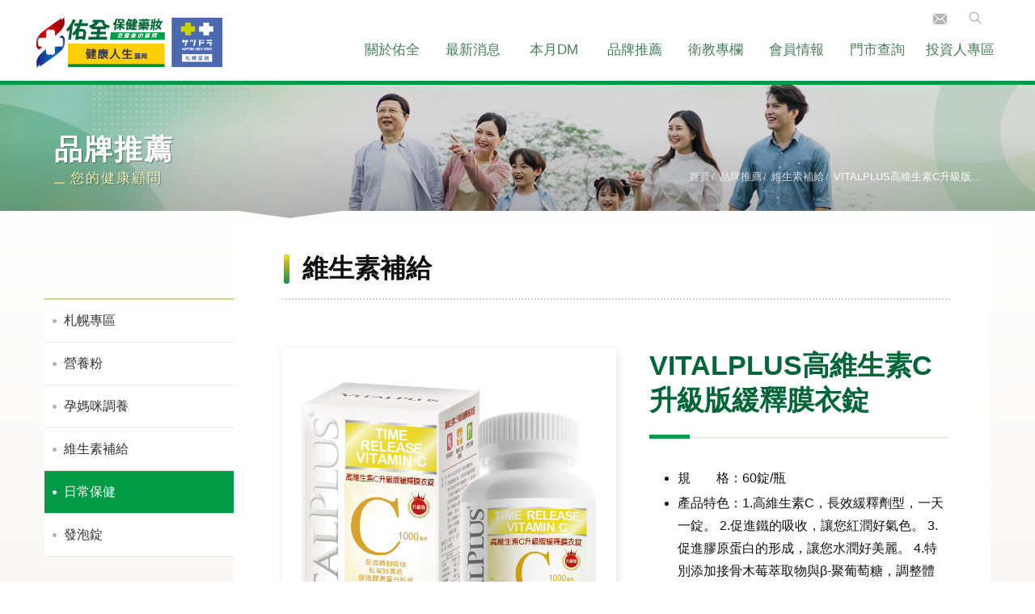

--- FILE ---
content_type: text/html; charset=UTF-8
request_url: http://www.yourchance.com.tw/index.php?option=product&lang=cht&task=pageinfo&id=65&belongid=6&index=11
body_size: 36193
content:
<!DOCTYPE html>

<html lang="zh-TW"><!-- InstanceBegin template="/Templates/page.dwt" codeOutsideHTMLIsLocked="false" -->

   <head>

      <meta http-equiv=Content-Type content="text/html; charset=utf-8">
<title>維生素補給/VITALPLUS高維生素C升級版緩釋膜衣錠-佑全藥品股份有限公司</title>
<meta name="keywords" content="佑全,佑全保健藥妝,佑全藥局,健康人生藥局,札幌藥妝,大樹藥局,大樹,大樹連鎖藥局,丁丁藥局,藥局,藥妝店,領藥,處方箋,處力,買藥,哪裡有賣,哪裡買,保健,保健食品,醫美,藥師,頭痛,胃痛,口罩,快篩,優盛,奶粉,尿布,婦嬰,婦幼,輔具,輔具補助,血壓,血糖,血脂,三高,肌少症,理膚,魚油,葉黃素,大研生醫,娘家,益生菌,苦瓜胜肽,2025,亞培,安素,生達,生展,威德,腸病毒,TAIZAKU 火星生技">
<meta name="description" content="公司主要從事醫療保健產品的批發、進口和銷售，產品包括西藥、中藥、保健食品和美容保養品等，服務對象包括藥局、診所、醫院和大型連鎖店等。...">
<meta name="robots" content="all">
<meta name="distribution" content="GLOBAL">
<meta name="rating" content="general">
<meta name="revisit-after" content="7 days">
<meta name="webcrawlers" content="all"/>
<meta name="spiders" content="all"/>
<meta property="fb:app_id" content="676285042433348" />
<meta name="expires" content="Sun, 11 Jan 2026 18:41:23 GMT"/>
<meta property="og:site_name" content="維生素補給/VITALPLUS高維生素C升級版緩釋膜衣錠-佑全藥品股份有限公司" />
<meta property="og:type" content="website"/>
<meta property="og:title" content="維生素補給/VITALPLUS高維生素C升級版緩釋膜衣錠-佑全藥品股份有限公司" />
<meta property="og:keywords" content="佑全,佑全保健藥妝,佑全藥局,健康人生藥局,札幌藥妝,大樹藥局,大樹,大樹連鎖藥局,丁丁藥局,藥局,藥妝店,領藥,處方箋,處力,買藥,哪裡有賣,哪裡買,保健,保健食品,醫美,藥師,頭痛,胃痛,口罩,快篩,優盛,奶粉,尿布,婦嬰,婦幼,輔具,輔具補助,血壓,血糖,血脂,三高,肌少症,理膚,魚油,葉黃素,大研生醫,娘家,益生菌,苦瓜胜肽,2025,亞培,安素,生達,生展,威德,腸病毒,TAIZAKU 火星生技">
<meta property="og:description" content="公司主要從事醫療保健產品的批發、進口和銷售，產品包括西藥、中藥、保健食品和美容保養品等，服務對象包括藥局、診所、醫院和大型連鎖店等。...">
<meta property="og:url" content="https://www.yourchance.com.tw/index.php?option=product&lang=cht&task=pageinfo&id=65&belongid=6&index=11" />


      <link rel="canonical" href="https://www.yourchance.com.tw/index.php?lang=cht&option=product&task=pageinfo&belongid=6&id=65" />

      <meta name="author" content="佑全藥品股份有限公司">

      <meta name="viewport" content="width=device-width, initial-scale=1.0">

      <link rel="shortcut icon" type="image/x-icon" href="https://www.yourchance.com.tw/site/themes/default/cht/images/favicon.ico">

      <!--CSS STYLE-->

      <link href="https://www.yourchance.com.tw/site/themes/default/cht/images/css/bootstrap.min.css" rel="stylesheet">

      <link href="https://www.yourchance.com.tw/site/themes/default/cht/images/css/font-awesome.min.css" rel="stylesheet">

      <link href="https://www.yourchance.com.tw/site/themes/default/cht/images/css/animate.css" rel="stylesheet">

      <link href="https://www.yourchance.com.tw/site/themes/default/cht/images/css/main.css" rel="stylesheet">

      <link href="https://www.yourchance.com.tw/site/themes/default/cht/images/css/menu.css" rel="stylesheet">

      <link href="https://www.yourchance.com.tw/site/themes/default/cht/images/css/style.css" rel="stylesheet">

      <link href="https://www.yourchance.com.tw/site/themes/default/cht/images/css/jquery.fancybox.css" rel="stylesheet">

      <link href="https://www.yourchance.com.tw/site/themes/default/cht/images/css/splide.min.css" rel="stylesheet">



      <script type="text/javascript" src="https://www.yourchance.com.tw/includes/js/common.js"></script>

      <script type="text/javascript" src="https://www.yourchance.com.tw/includes/js/validate_cht.js"></script> 
	  <!-- Google tag (gtag.js) -->
<script async src="https://www.googletagmanager.com/gtag/js?id=G-TP2C6182FS"></script>
<script>
window.dataLayer = window.dataLayer || [];
function gtag(){dataLayer.push(arguments);}
gtag('js', new Date());

gtag('config', 'G-TP2C6182FS');
</script>


<!-- Google Tag Manager -->
<script>(function(w,d,s,l,i){w[l]=w[l]||[];w[l].push({'gtm.start':
new Date().getTime(),event:'gtm.js'});var f=d.getElementsByTagName(s)[0],
j=d.createElement(s),dl=l!='dataLayer'?'&l='+l:'';j.async=true;j.src=
'https://www.googletagmanager.com/gtm.js?id='+i+dl;f.parentNode.insertBefore(j,f);
})(window,document,'script','dataLayer','GTM-KPMRVVK5');</script>
<!-- End Google Tag Manager -->


	  

<!-- LINE Tag Base Code -->
<!-- Do Not Modify -->
<script>
(function(g,d,o){
g._ltq=g._ltq||[];g._lt=g._lt||function(){g._ltq.push(arguments)};
var h=location.protocol==='https:'?'https://d.line-scdn.net':'http://d.line-cdn.net';
var s=d.createElement('script');s.async=1;
s.src=o||h+'/n/line_tag/public/release/v1/lt.js';
var t=d.getElementsByTagName('script')[0];t.parentNode.insertBefore(s,t);
})(window, document);
_lt('init', {
customerType: 'lap',
tagId: 'ff1bcb2a-bbc5-479b-b9c2-77bbe94c56f9'
});
_lt('send', 'pv', ['ff1bcb2a-bbc5-479b-b9c2-77bbe94c56f9']);
</script>
<noscript>
<img height="1" width="1" style="display:none"
src="https://tr.line.me/tag.gif?c_t=lap&t_id=ff1bcb2a-bbc5-479b-b9c2-77bbe94c56f9&e=pv&noscript=1" />
</noscript>
<!-- End LINE Tag Base Code -->

<!-- Meta Pixel Code -->
<script>
!function(f,b,e,v,n,t,s)
{if(f.fbq)return;n=f.fbq=function(){n.callMethod?
n.callMethod.apply(n,arguments):n.queue.push(arguments)};
if(!f._fbq)f._fbq=n;n.push=n;n.loaded=!0;n.version='2.0';
n.queue=[];t=b.createElement(e);t.async=!0;
t.src=v;s=b.getElementsByTagName(e)[0];
s.parentNode.insertBefore(t,s)}(window, document,'script',
'https://connect.facebook.net/en_US/fbevents.js');
fbq('init', '713127537855348');
fbq('track', 'PageView');
</script>
<noscript><img height="1" width="1" style="display:none"
src="https://www.facebook.com/tr?id=713127537855348&ev=PageView&noscript=1"
/></noscript>
<!-- End Meta Pixel Code -->
   </head>
   

   <body>
   <!-- Google Tag Manager (noscript) -->
<noscript><iframe src="https://www.googletagmanager.com/ns.html?id=GTM-KPMRVVK5"
height="0" width="0" style="display:none;visibility:hidden"></iframe></noscript>
<!-- End Google Tag Manager (noscript) -->

   <div id="page">



      <header id="header">

    <div class="container">

        <div class="logo"><a href="https://www.yourchance.com.tw/./index.php?lang=cht" title="佑全保健藥妝" class="clearfix">佑全保健藥妝</a></div>

        <a href="#side-nav" title="open menu" data-openside class="nav-switch"><div></div><div></div><div></div><div></div><div></div><div></div><div></div><div></div></a>

        <!--搜尋-->

        <script type="text/javascript">

            function checkcSearch()

            {

                if(document.getElementById("keyword").value=="")

                {

                    alert("請輸入關鍵字");

                    return false

                }

                return true;

            }

            function sendSearchForm()

            {

                if(checkcSearch())

                {

                    document.form1.submit();

                }

            }

        </script>



        <a href="javascript:void(0);" class="search-switch" title="搜尋"><span></span></a>

        <div class="search-wrap">

            <form action="index.php" id="form1" name="form1">

            <div class="form-box">

                <input type="text" name="keyword" id="keyword" class="input-style" placeholder="請輸入關鍵字">

                <button type="button" class="btn-search" title="送出搜尋" onclick="javaScript:sendSearchForm();">搜尋</button>

                <input type="hidden" name="option" value="search">

                <input type="hidden" name="lang" value="cht">

            </div>

            </form>

        </div>



        <!--選單-->

        <nav id="side-nav" class="nav">

        <div class="sr-only">Navigation</div>

        <ul class="menu reset">

            <li><a href="https://www.yourchance.com.tw/./index.php?temp=intro&lang=cht">關於佑全</a>

                
                <ul class="reset">

                    
                    <li><a href="https://www.yourchance.com.tw/index.php?lang=cht&option=module&task=showlist&id=2">公司簡介</a></li>

                    
                    <li><a href="https://www.yourchance.com.tw/index.php?lang=cht&option=module&task=showlist&id=4">企業願景</a></li>

                    
                    <li><a href="https://www.yourchance.com.tw/index.php?lang=cht&option=module&task=showlist&id=5">專業服務</a></li>

                    
                    <li><a href="https://www.yourchance.com.tw/index.php?lang=cht&option=module&task=showlist&id=6">人才招募</a></li>

                    
                </ul>

                
            </li>

            

            <li><a href="https://www.yourchance.com.tw/./index.php?temp=news&lang=cht">最新消息</a>

                
                <ul class="reset">

                    
                    <li><a href="https://www.yourchance.com.tw/index.php?lang=cht&option=module&task=showlist&id=7">最新消息</a></li>

                    
                    <li><a href="https://www.yourchance.com.tw/index.php?lang=cht&option=module&task=showlist&id=9">當月活動</a></li>

                    
                    <li><a href="https://www.yourchance.com.tw/index.php?lang=cht&option=module&task=showlist&id=992">媽咪寶寶專區</a></li>

                    
                    <li><a href="https://www.yourchance.com.tw/index.php?lang=cht&option=module&task=showlist&id=1262">廠商廣告</a></li>

                    
                </ul>

                
            </li>

            <li><a href="https://www.yourchance.com.tw/./index.php?temp=catalogue&lang=cht">本月DM</a>

                
                <ul class="reset">

                    
                    <li><a href="https://www.yourchance.com.tw/index.php?lang=cht&option=module&task=showlist&id=42">佑全DM</a></li>

                    
                    <li><a href="https://www.yourchance.com.tw/index.php?lang=cht&option=module&task=showlist&id=43">札幌DM</a></li>

                    
                </ul>

                
            </li>

            <li><a href="https://www.yourchance.com.tw/./index.php?option=product&lang=cht">品牌推薦</a>

                
                <ul class="reset">

                    
                    <li><a href="https://www.yourchance.com.tw/index.php?lang=cht&option=product&task=showlist&id=1">札幌專區</a></li>

                    
                    <li><a href="https://www.yourchance.com.tw/index.php?lang=cht&option=product&task=showlist&id=3">營養粉</a></li>

                    
                    <li><a href="https://www.yourchance.com.tw/index.php?lang=cht&option=product&task=showlist&id=4">孕媽咪調養</a></li>

                    
                    <li><a href="https://www.yourchance.com.tw/index.php?lang=cht&option=product&task=showlist&id=5">維生素補給</a></li>

                    
                    <li><a href="https://www.yourchance.com.tw/index.php?lang=cht&option=product&task=showlist&id=6">日常保健</a></li>

                    
                    <li><a href="https://www.yourchance.com.tw/index.php?lang=cht&option=product&task=showlist&id=7">發泡錠</a></li>

                    
                </ul>

                
            </li>



            <li><a href="https://www.yourchance.com.tw/./index.php?temp=health&lang=cht">衛教專欄</a>

                
                <ul class="reset">

                    
                    <li><a href="https://www.yourchance.com.tw/index.php?lang=cht&option=module&task=showlist&id=11">健康須知</a></li>

                    
                    <li><a href="https://www.yourchance.com.tw/./index.php?temp=links&lang=cht">好站連結</a></li>

                </ul>

                
            </li>



            <li><a href="https://www.yourchance.com.tw/./index.php?temp=members&lang=cht">會員情報</a>

                
                <ul class="reset">

                    
                    <li><a href="https://www.yourchance.com.tw/index.php?lang=cht&option=module&task=pageinfo&id=40">會員情報</a></li>

                    
                    <li><a href="https://www.yourchance.com.tw/index.php?lang=cht&option=module&task=pageinfo&id=2261">佑全禮物卡</a></li>

                    
                    <li><a href="https://www.yourchance.com.tw/index.php?lang=cht&option=module&task=pageinfo&id=41">媽咪寶寶專屬優惠</a></li>

                    
                    <li><a href="https://www.yourchance.com.tw/index.php?lang=cht&option=module&task=pageinfo&id=911">學生專屬特約優惠</a></li>

                    
                    <li><a href="https://www.yourchance.com.tw/index.php?lang=cht&option=module&task=pageinfo&id=910">佑全線上購</a></li>

                    
                    <li><a href="https://www.yourchance.com.tw/index.php?lang=cht&option=module&task=pageinfo&id=913">紅利金幣使用查詢</a></li>

                    
                </ul>

                
            </li>



            <li><a href="https://www.yourchance.com.tw/./index.php?temp=store&lang=cht">門市查詢</a>

                

                <ul class="reset">

                    <li><a href="https://www.yourchance.com.tw/index.php?area=北部&lang=cht&option=module&task=search&templates=store">北部</a></li>

                    <li><a href="https://www.yourchance.com.tw/index.php?area=中部&lang=cht&option=module&task=search&templates=store">中部</a></li>

                    <li><a href="https://www.yourchance.com.tw/index.php?area=南部&lang=cht&option=module&task=search&templates=store">南部</a></li>

                    <li><a href="https://www.yourchance.com.tw/index.php?area=東部&lang=cht&option=module&task=search&templates=store">東部</a></li>

                    <li><a href="https://www.yourchance.com.tw/index.php?&area=離島&lang=cht&option=module&task=search&templates=store">離島</a></li>

                </ul>

                

            </li>



            <li><a href="https://www.yourchance.com.tw/./index.php?temp=investors&lang=cht">投資人專區</a>

                
                <ul class="reset">

                    
                    <li><a href="https://www.yourchance.com.tw/index.php?lang=cht&option=module&task=showlist&id=917">公司概況</a></li>

                    
                    <li><a href="https://www.yourchance.com.tw/index.php?lang=cht&option=module&task=showlist&id=2440">財務資訊</a></li>

                    
                    <li><a href="https://www.yourchance.com.tw/index.php?lang=cht&option=module&task=showlist&id=17">公司治理</a></li>

                    
                    <li><a href="https://www.yourchance.com.tw/index.php?lang=cht&option=module&task=showlist&id=949">投資人服務</a></li>

                    
                    <li><a href="https://www.yourchance.com.tw/index.php?lang=cht&option=module&task=showlist&id=31">利害關係人</a></li>

                    
                </ul>

                
            </li>


            <!--手機版show-->
            <!--
            <li><a href="https://www.yourchance.com.tw/./index.php?option=contact&lang=cht">聯絡我們</a></li>
            -->
            


            <li class="top-nav"><a href="https://www.yourchance.com.tw/./index.php?option=contact&lang=cht" title="聯絡我們">聯絡我們</a></li><!--電腦版show-->

        </ul>

        </nav>

    </div>

</header>



<div class="open-overlay"></div>

      

      <div id="pbanner" class="jarallax" data-jarallax data-speed="0.8"><!-- InstanceBeginEditable name="EditRegion1" -->

         
         <div class="photo"><img class="jarallax-img" src="https://www.yourchance.com.tw/site/themes/default/cht/images/products-bg.jpg" alt="" /></div>

         


         <div class="pbannertable">

            <div class="container">

               <div class="pbanner-info">

                  <h3 class="wow animated fadeInDown"><span>

                     
                        品牌推薦

                     
                  </span><span class="slogan">您的健康顧問</span></h3>

                  <ol class="breadcrumb wow animated fadeIn">

                     <li><a href="https://www.yourchance.com.tw/index.php?task=home&lang=cht">首頁</a></li><li><a href="https://www.yourchance.com.tw/index.php?option=product&lang=cht"> 品牌推薦</a></li><li><a href="https://www.yourchance.com.tw/index.php?option=product&lang=cht&task=showlist&id=5" class="active"> 維生素補給</a></li><li class="active">VITALPLUS高維生素C升級版...</li>

                  </ol>

               </div>

            </div>

         </div>

         <!-- InstanceEndEditable -->

      </div>

      
         <div id="pcontent"><!-- InstanceBeginEditable name="EditRegion2" -->

            <div class="container">

               <div class="page-left">

                  <ul class="mtree transit">

                     
                        
                        <li ><a href="https://www.yourchance.com.tw/index.php?lang=cht&option=product&task=showlist&id=1" >札幌專區</a></li>

                        
                        <li ><a href="https://www.yourchance.com.tw/index.php?lang=cht&option=product&task=showlist&id=3" >營養粉</a></li>

                        
                        <li ><a href="https://www.yourchance.com.tw/index.php?lang=cht&option=product&task=showlist&id=4" >孕媽咪調養</a></li>

                        
                        <li ><a href="https://www.yourchance.com.tw/index.php?lang=cht&option=product&task=showlist&id=5" >維生素補給</a></li>

                        
                        <li class="active"><a href="https://www.yourchance.com.tw/index.php?lang=cht&option=product&task=showlist&id=6" class="current">日常保健</a></li>

                        
                        <li ><a href="https://www.yourchance.com.tw/index.php?lang=cht&option=product&task=showlist&id=7" >發泡錠</a></li>

                        
                     
                  </ul>

               </div>



               <div class="page-right">

                  <h1 class="page-header">維生素補給</h1>
<div id="pbox">
   <div class="product-ov1">
      <div class="products-info">
         <div class="single-photo2">
            <div id="productsbig-slider" class="splide">
               <div class="splide__track">
                  <ul class="splide__list">
                                          <li class="splide__slide"><span class="prophoto">
                     <a href="upload/cht/product/65_img_1.jpg" data-fancybox="gallery" data-caption="VITALPLUS高維生素C升級版緩釋膜衣錠1"><img src="upload/cht/product/65_img_1.jpg"></a>
                     </span></li>
                                       </ul>
               </div>
            </div>
            <div id="productssmall-slider" class="splide">
               <div class="splide__track">
                  <ul class="splide__list">
                                          <li class="splide__slide"><span class="prophoto"><img src="upload/cht/product/65_img_1.jpg"></span></li>
                                       </ul>
               </div>
            </div>
         </div>
         <div class="single-infobox2">
            <div class="single-info2">
               <h1 class="title">VITALPLUS高維生素C升級版緩釋膜衣錠</h1>
               <div class="text edit">
                  <ul>
                     <li>規　　格：60錠/瓶</li>                     <li>產品特色：1.高維生素C，長效緩釋劑型，一天一錠。
2.促進鐵的吸收，讓您紅潤好氣色。
3.促進膠原蛋白的形成，讓您水潤好美麗。
4.特別添加接骨木莓萃取物與β-聚葡萄糖，調整體質，健康維持。	
</li>                     <li>食用方法：每日一次，每次一錠，餐後食用。
</li>                     <li>注意事項：<p><span>1.請置於乾燥陰涼通風處，避免陽光照射，同時置放於孩童</span><span>無法拿取處。&nbsp;</span><span>若正值懷孕、哺乳或藥物治療等情況，請先洽</span><span>詢醫師、藥師、營養師之建議。</span><span>請依食用方法使用有助維持健康。</span><span>本品若有破損或完封</span><span>不良，請勿食用。</span><span>一日請勿超過一錠，</span><span>多食無益。&nbsp;&nbsp;</span><span>2.本產品添加多種植物成分，如有深色顆粒或色</span><span>差屬正常現象，請安心食用。&nbsp;&nbsp;</span></p></li>                     <li>原產地：台灣</li>                     <li>建議售價：505</li>                  </ul>
               </div>
            </div>
         </div>
      </div>

            <div class="products-info2">
         <div class="tab" role="tabpanel">
            <!-- Nav tabs -->
            <ul class="nav-tabs" role="tablist">
                              <li role="presentation" class="active"><a href="#Section1" aria-controls="home" role="tab" data-toggle="tab">營養標示</a></li>
                              <li role="presentation" ><a href="#Section2" aria-controls="home" role="tab" data-toggle="tab">成分標示</a></li>
                              <li role="presentation" ><a href="#Section3" aria-controls="home" role="tab" data-toggle="tab">產品履歷</a></li>
                           </ul>
            <!-- Tab panes -->
            <div class="tab-content tabs">
                              <div role="tabpanel" class="tab-pane fade in active" id="Section1">
                  <table border="0" cellspacing="1" cellpadding="3" bgcolor="#c9d992">
<tbody>
<tr>
<td colspan="4" bgcolor="#f2f7e6">
<p>營養標示</p>
<p>(每一份量1錠，本包裝含60份)</p>
</td>
</tr>
<tr>
<td colspan="2" bgcolor="#f2f7e6">每份</td>
<td colspan="2" bgcolor="#f2f7e6">每日參考值百分比</td>
</tr>
<tr>
<td bgcolor="#ffffff">維生素C</td>
<td bgcolor="#ffffff">1000毫克</td>
<td align="right" bgcolor="#ffffff" width="200">1000%</td>
</tr>
</tbody>
</table>
               </div>
                              <div role="tabpanel" class="tab-pane fade " id="Section2">
                  <table style="width: 496px;" border="0" cellspacing="0" cellpadding="0"><colgroup><col width="265" /> <col width="231" /> </colgroup>
<tbody>
<tr style="background-color: #c9d992;">
<td colspan="2" width="496" height="22">主成分(每錠)</td>
</tr>
<tr>
<td width="265" height="22">維生素C</td>
<td>1000毫克</td>
</tr>
<tr>
<td height="22">玫瑰果萃取物</td>
<td>5毫克</td>
</tr>
<tr>
<td height="22">接骨木莓萃取物</td>
<td>5毫克</td>
</tr>
<tr>
<td height="22">&beta;-聚葡萄糖</td>
<td>5毫克</td>
</tr>
</tbody>
</table>
               </div>
                              <div role="tabpanel" class="tab-pane fade " id="Section3">
                  <table style="width: 660px;" border="0" cellspacing="0" cellpadding="0"><colgroup><col width="265" /> <col width="231" /> <col width="189" /> <col width="268" /> </colgroup>
<tbody>
<tr style="background-color: #c9d992;">
<td width="265" height="22">物料</td>
<td width="231">　</td>
<td width="189">原料</td>
<td width="268">　</td>
</tr>
<tr style="background-color: #c9d992;">
<td height="22">項目</td>
<td>廠商</td>
<td>項目</td>
<td>廠商</td>
</tr>
<tr>
<td height="22">白色塑膠瓶</td>
<td>瑞嘉興業股份有限公司</td>
<td>維生素<span>C</span></td>
<td>盛美股份有限公司</td>
</tr>
<tr>
<td height="22">白色安全瓶蓋(含封口膜)</td>
<td>瑞嘉興業股份有限公司</td>
<td>羥丙基甲基纖維素複方</td>
<td>九鼎欣業有限公司</td>
</tr>
<tr>
<td width="265" height="22">乾燥劑 2g</td>
<td>清海化學工業有限公司</td>
<td>羥丙基甲基纖維素</td>
<td>九鼎欣業有限公司</td>
</tr>
<tr>
<td width="265" height="22">自黏標籤</td>
<td>穎昌特殊印刷股份有限公司</td>
<td>聚乙烯吡咯烷酮</td>
<td>台灣公利洋行股份有限公司</td>
</tr>
<tr>
<td height="22">套封式收縮膜</td>
<td>正翔塑膠企業有限公司</td>
<td>膜衣</td>
<td>輻達股份有限公司</td>
</tr>
<tr>
<td width="265" height="22">印刷紙盒</td>
<td>美奐有限公司</td>
<td>微結晶狀<span>&alpha;</span><span>-纖維素</span></td>
<td>明台化工股份有限公司</td>
</tr>
<tr>
<td width="265" height="22">海綿底墊</td>
<td>旭鴻泡綿實業有限公司</td>
<td>硬脂酸鎂</td>
<td>及泰企業</td>
</tr>
<tr>
<td width="265" height="22">OPP玻璃紙</td>
<td>永員企業</td>
<td>脂肪酸蔗糖酯</td>
<td>仕琦有限公司</td>
</tr>
<tr>
<td width="265" height="22">瓦楞紙箱</td>
<td>弘旭紙業有限公司</td>
<td>二氧化矽</td>
<td>恆洲實業有限公司</td>
</tr>
<tr>
<td height="22">&nbsp;</td>
<td>&nbsp;</td>
<td>玫瑰果萃取物</td>
<td>仕琦有限公司</td>
</tr>
<tr>
<td height="22">&nbsp;</td>
<td>&nbsp;</td>
<td>接骨木莓萃取物</td>
<td>和司特股份有限公司</td>
</tr>
<tr>
<td height="22">&nbsp;</td>
<td>&nbsp;</td>
<td>&beta;-聚葡萄糖</td>
<td>統園企業股份有限公司</td>
</tr>
<tr>
<td height="22">&nbsp;</td>
<td>&nbsp;</td>
<td>二氧化鈦</td>
<td>仕琦有限公司</td>
</tr>
<tr>
<td height="22">&nbsp;</td>
<td>&nbsp;</td>
<td>黃色氧化鐵</td>
<td>信意企業股份有限公司</td>
</tr>
</tbody>
</table>
               </div>
                           </div>
         </div>
      </div>
      
      <div class="pageback"><a href="javascript:history.back();">回列表頁</a></div>
   </div>
</div>

<script type="text/javascript">
   function checkSearchSubmit(form)
   {
      if (!checkNotEmpty(document.forms[form]["keyword"],"關鍵字")){ return false; }
      return true;
   }
   function seachForm(form)
   {
      if(checkSearchSubmit(form)){document.forms[form].submit();}
   }

   $(document).ready(function(){
      MM_preloadImages('https://www.yourchance.com.tw/includes/timthumb/timthumb.php?src=upload/cht/product/65_img_1.jpg&w=400&h=400&zc=0');
      
      /*
      $('#addinquity').click(function(){
         
      });
      */
      $('#gallery a').lightBox();
      
   });

		function addInq()
   {
		var n = '';
		console.log(11);
		$('#addinquity').addClass('inquity_clear');
		if($('#addin').html() == '加入詢價'){
			$.ajax({
				type:"POST",
				url:"https://www.yourchance.com.tw/index.php",
				data:"option=inquiry&lang=cht&task=inquire&id=65",
				success:function(){
					$('#addinquity').removeClass('inquity_clear');
					n = $('#inquire_count').html();
					n =Number(n);
					$('#inquire_count').html(n+1);
				}
			});
			alert("已加入詢價");
			$('#addin').html('取消詢價');
		}else{
			
			$('#addin').html('');
			$.ajax({
				type:"POST",
				url:"https://www.yourchance.com.tw/index.php",
				data:"option=inquiry&lang=cht&task=inqdel&id=65",
				success:function(){
					$('#addinquity').removeClass('inquity_clear');
					n = $('#inquire_count').html();
					n =Number(n);
					$('#inquire_count').html(n-1);
				}
			});
			alert("已取消詢價");
			$('#addin').html('加入詢價');
		}
	}
	</script>

               </div>



            </div>

            <!-- InstanceEndEditable -->

         </div>

      


      <footer id="footer">

	<div class="container">

		<div class="basic">

		<div class="companyname">佑全藥品股份有限公司</div>

		<div class="companyinfo">

			<p class="phone">0800-046-111 / 0800-557-688</p>

			<p class="mail"><a href="mailto:yourchance@yourchance.com.tw">yourchance@yourchance.com.tw</a></p>

		</div>

		<ul class="fshare">

			<li class="iconfb"><a href="https://www.facebook.com/yourchance?locale=zh_TW" target="_blank" title="Facebook">Facebook</a></li>

			<li class="iconyt"><a href="https://www.youtube.com/@WeCanTaiwan" target="_blank" title="Youtube">Youtube</a></li>

			

		</ul>

		</div>

		<div class="quicklink">

			<div class="quicklink-fs">

				<div class="qlinktitle">關於佑全</div>

				
				<ul>

					
					<li><a href="https://www.yourchance.com.tw/index.php?lang=cht&option=module&task=showlist&id=2">公司簡介</a></li>

					
					<li><a href="https://www.yourchance.com.tw/index.php?lang=cht&option=module&task=showlist&id=4">企業願景</a></li>

					
					<li><a href="https://www.yourchance.com.tw/index.php?lang=cht&option=module&task=showlist&id=5">專業服務</a></li>

					
					<li><a href="https://www.yourchance.com.tw/index.php?lang=cht&option=module&task=showlist&id=6">人才招募</a></li>

					
				</ul>

				
			</div>

			<div class="quicklink-fs">

				<div class="qlinktitle">最新消息</div>

				
				<ul>

					
					<li><a href="https://www.yourchance.com.tw/index.php?lang=cht&option=module&task=showlist&id=7">最新消息</a></li>

					
					<li><a href="https://www.yourchance.com.tw/index.php?lang=cht&option=module&task=showlist&id=9">當月活動</a></li>

					
					<li><a href="https://www.yourchance.com.tw/index.php?lang=cht&option=module&task=showlist&id=992">媽咪寶寶專區</a></li>

					
					<li><a href="https://www.yourchance.com.tw/index.php?lang=cht&option=module&task=showlist&id=1262">廠商廣告</a></li>

					
				</ul>

				
			</div>

			<div class="quicklink-fs">

				<div class="qlinktitle">本月DM</div>

				
				<ul>

					
					<li><a href="https://www.yourchance.com.tw/index.php?lang=cht&option=module&task=showlist&id=42">佑全DM</a></li>

					
					<li><a href="https://www.yourchance.com.tw/index.php?lang=cht&option=module&task=showlist&id=43">札幌DM</a></li>

					
				</ul>

				
			</div>

			<div class="quicklink-fs">

				<div class="qlinktitle">品牌推薦</div>

				
				<ul>

					
					<li><a href="https://www.yourchance.com.tw/index.php?lang=cht&option=product&task=showlist&id=1">札幌專區</a></li>

					
					<li><a href="https://www.yourchance.com.tw/index.php?lang=cht&option=product&task=showlist&id=3">營養粉</a></li>

					
					<li><a href="https://www.yourchance.com.tw/index.php?lang=cht&option=product&task=showlist&id=4">孕媽咪調養</a></li>

					
					<li><a href="https://www.yourchance.com.tw/index.php?lang=cht&option=product&task=showlist&id=5">維生素補給</a></li>

					
					<li><a href="https://www.yourchance.com.tw/index.php?lang=cht&option=product&task=showlist&id=6">日常保健</a></li>

					
					<li><a href="https://www.yourchance.com.tw/index.php?lang=cht&option=product&task=showlist&id=7">發泡錠</a></li>

					
				</ul>

				
			</div>

			<div class="quicklink-fs">

				<div class="qlinktitle">衛教專欄</div>

				
				<ul>

					
					<li><a href="https://www.yourchance.com.tw/index.php?lang=cht&option=module&task=showlist&id=11">健康須知</a></li>

					
				</ul>

				
			</div>

			<div class="quicklink-fs">

				<div class="qlinktitle">會員情報</div>

				
				<ul>

					
					<li><a href="https://www.yourchance.com.tw/index.php?lang=cht&option=module&task=pageinfo&id=40">會員情報</a></li>

					
					<li><a href="https://www.yourchance.com.tw/index.php?lang=cht&option=module&task=pageinfo&id=2261">佑全禮物卡</a></li>

					
					<li><a href="https://www.yourchance.com.tw/index.php?lang=cht&option=module&task=pageinfo&id=41">媽咪寶寶專屬優惠</a></li>

					
					<li><a href="https://www.yourchance.com.tw/index.php?lang=cht&option=module&task=pageinfo&id=911">學生專屬特約優惠</a></li>

					
					<li><a href="https://www.yourchance.com.tw/index.php?lang=cht&option=module&task=pageinfo&id=910">佑全線上購</a></li>

					
					<li><a href="https://www.yourchance.com.tw/index.php?lang=cht&option=module&task=pageinfo&id=913">紅利金幣使用查詢</a></li>

					
				</ul>

				
			</div>

		

			<div class="quicklink-fs">

				<div class="qlinktitle">門市查詢</div>

				
				<ul>

					
					<li><a href="https://www.yourchance.com.tw/index.php?lang=cht&option=module&task=showlist&id=47">佑全保健藥妝門市</a></li>

					
					<li><a href="https://www.yourchance.com.tw/index.php?lang=cht&option=module&task=showlist&id=48">健康人生門市</a></li>

					
					<li><a href="https://www.yourchance.com.tw/index.php?lang=cht&option=module&task=showlist&id=49">札榥藥妝門市</a></li>

					
				</ul>

				
			</div>

			<div class="quicklink-fs">

				<div class="qlinktitle">投資人專區</div>

				
				<ul>

					
					<li><a href="https://www.yourchance.com.tw/index.php?lang=cht&option=module&task=showlist&id=917">公司概況</a></li>

					
					<li><a href="https://www.yourchance.com.tw/index.php?lang=cht&option=module&task=showlist&id=2440">財務資訊</a></li>

					
					<li><a href="https://www.yourchance.com.tw/index.php?lang=cht&option=module&task=showlist&id=17">公司治理</a></li>

					
					<li><a href="https://www.yourchance.com.tw/index.php?lang=cht&option=module&task=showlist&id=949">投資人服務</a></li>

					
					<li><a href="https://www.yourchance.com.tw/index.php?lang=cht&option=module&task=showlist&id=31">利害關係人</a></li>

					
				</ul>

				
			</div>

		</div>

	</div>

	<div class="copyright">Copyright © 2025 佑全藥品股份有限公司. All Rights Reserved. Designed by <a href="https://www.e-show.tw" title="台南網頁設計/意匠互動媒體" target="_blank">E-Show</a> </div>

</footer>

<div class="scrollToTop"><i class="fa fa-angle-up"></i></div>

   </div>

   <script src="https://www.yourchance.com.tw/site/themes/default/cht/images/js/mobiledetect-1.4.2.min.js"></script>

   <script src="https://www.yourchance.com.tw/site/themes/default/cht/images/js/jquery.min.js"></script>

   <script src="https://www.yourchance.com.tw/site/themes/default/cht/images/js/bootstrap.min.js"></script>

   <script src="https://www.yourchance.com.tw/site/themes/default/cht/images/js/jquery.scrollview-1.5.min.js"></script>

   <script src="https://www.yourchance.com.tw/site/themes/default/cht/images/js/command.js"></script>

   <script src="https://www.yourchance.com.tw/site/themes/default/cht/images/js/wow.min.js"></script>

   <script>

      new WOW().init();

   </script>

   <!-- leftmenu -->

   <script src="https://www.yourchance.com.tw/site/themes/default/cht/images/js/jquery.velocity.min.js"></script>

   <script src="https://www.yourchance.com.tw/site/themes/default/cht/images/js/jquery2.js"></script>

   <!--fancyBox-->

   <script src="https://www.yourchance.com.tw/site/themes/default/cht/images/js/jquery.fancybox.min.js"></script>

   <!--jarallax-->

   <script src="https://www.yourchance.com.tw/site/themes/default/cht/images/js/jarallax.min.js"></script>

   <script type="text/javascript">

      jarallax(document.querySelectorAll('.jarallax'));

   </script>

   <!--product splide-->

   <script src="https://www.yourchance.com.tw/site/themes/default/cht/images/js/splide.min.js"></script>

   <script src="https://www.yourchance.com.tw/site/themes/default/cht/images/js/page-splide.js"></script>



   


   </body>

   <!-- InstanceEnd -->

</html>



--- FILE ---
content_type: text/css
request_url: https://www.yourchance.com.tw/site/themes/default/cht/images/css/main.css
body_size: 9574
content:
@charset "utf-8";

/* =====================================
   全域
===================================== */
body {
	font-family: \5FAE\8EDF\6B63\9ED1\9AD4, Arial, Helvetica, sans-serif;
	color: #111;
	font-size: 16px;
	line-height: 1.8;
}
a { color: #0773be;}
a:hover { text-decoration: none; color: #f0931e;}
a {
  -webkit-transition: all 0.2s ease-in-out;
     -moz-transition: all 0.2s ease-in-out;
      -ms-transition: all 0.2s ease-in-out;
       -o-transition: all 0.2s ease-in-out;
          transition: all 0.2s ease-in-out;
}
::selection {
	background-color: #333;
	color: #fff;
}
.clearfix:after{ content:""; display:block; clear:both; height:0; visibility:hidden;}
.clearfix{ zoom:1;}

/*************************
Typography 
**************************/
@media only screen and (min-width:1500px){.container{width: 1500px; padding: 0;}}
.font1 {
	color: #e01b0b;
	font-weight: 600;
}
.font2 {
	font-size: 14px;
	line-height: 24px;
	color: #cc3636;
}
.font3 {
	font-size: 22px;
	line-height: 1.8;
	font-weight: 500;
	color: #046eb8;
}
.font5 {
	font-size: 1.3em;
	line-height: 1.8;
	font-weight: 600;
	color: #ed6d00;
}
.font6 {
	font-size: 18px;
	line-height: 1.8;
	color: #fff;
	font-weight: 600;
	padding: 3px 5px;
	background: #0a9047;
}
.font7 {
	font-size: 2em;
	line-height: 1.4;
	color: #fff;
	font-weight: 600;
	font-style: italic;
	padding: 4px 20px 4px 13px;
	background: #0a9047;
}
.font8 {
	font-size: 1.5em;
	line-height: 1.8;
	font-weight: 500;
}
.color1 {
	color: #34a63e;
	padding: 0 4px;
}
.udline {
	display: inline-block;
	position: relative;
	padding: 0 3px;
	color: #093171;
}
.udline:before {
    content: '';
    position: absolute;
    bottom: 0px;
    left: 0;
    width: 100%;
    height: 3px;
	z-index: -1;
	background: #ee2b2b;
}
ul.ulset { margin: 0; padding: 0; list-style: none;}
.itemarea {width: 100%;float: left;}
.l-wrapper-small{width:100%;max-width:990px;padding:0 1.875rem;margin:0 auto}
/*表單*/
.input-txt {
  position: relative;
  overflow: hidden;
}

.box-txt{border: 1px solid #ddd; outline: none; padding: 4px 10px; font-size: 1em; -webkit-transition: ease 0.3s; -o-transition: ease 0.3s; transition: ease 0.3s;}
.box-txt.full{width: 100%;}

.box-txt.txtarea{height: 150px; width: 100%}
.box-txt.mgTop{margin-top: 10px;}
.box-txt:focus{border-color: #046eb8; -webkit-box-shadow: 0 0 1px #046eb8; box-shadow: 0 0 1px #046eb8;}
.box-txt::-webkit-input-placeholder { color: #999; }
.box-txt::-moz-placeholder { color: #999; }
.box-txt:-ms-input-placeholder { color: #999; }
.box-txt:-moz-placeholder { color: #999; }
input[type=radio] { margin-left:10px;}
input[type=radio] + label { display:inline-block; margin:0; padding:5px 5px; color:#999;cursor: pointer;width: auto;float: none; }
input[type=radio]:checked + label { cursor: default;}
.form-control{height: 42px; border: 1px solid #ddd; outline: none; padding: 5px 10px; font-size: 1em; -webkit-transition: ease 0.3s; -o-transition: ease 0.3s; transition: ease 0.3s; -webkit-box-shadow: 0 0 0 #019b45; box-shadow: 0 0 0 #019b45;border-radius: 0;}
.form-control2{ border: 1px solid #ddd; outline: none; padding: 5px 10px; font-size: 1em; -webkit-transition: ease 0.3s; -o-transition: ease 0.3s; transition: ease 0.3s; -webkit-box-shadow: 0 0 0 #019b45; box-shadow: 0 0 0 #019b45;border-radius: 0;}
.form-control:focus, .form-control2:focus{border-color: #019b45; -webkit-box-shadow: 0 0 1px #019b45; box-shadow: 0 0 1px #019b45;}

@media only screen and (max-width:991px) {
  .form-style .half{float: none; width: 100%; }
  .form-style .half.left{padding-right: 0px;}
  .form-style .half.right{padding-left: 0px;}
}
@media only screen and (max-width:767px) {
  .form-style .f-row{margin: 15px 0;}
}
@media only screen and (max-width:499px) {
  .form-style .f-row .tit, .form-style .f-row .content{ display: block;}
  .form-style .f-row .content{width: 100%;}
  .form-button .button{ width: 46%; margin: 0 2px; font-size: 0.95rem; }
  .form-button .button i{ display: none;}
  .form-style .f-row .three-warp{margin: 0 ;}
  .form-style .f-row .three{width: 100%; margin: 5px 0 0; float: none;}
  .form-style ::-webkit-input-placeholder { font-size: 0.8rem; }
  .form-style ::-moz-placeholder { font-size: 0.8rem; }
  .form-style :-ms-input-placeholder { font-size: 0.8rem; }
  .form-style :-moz-placeholder { font-size: 0.8rem; }
}
.selectBox {
	width: 100%;
    position: relative;
    z-index: 1;
    background-color: #fff;
}
.selectBox select {
  padding: 0 20px 0 10px;
  width: 100%;
  height: 42px;
  color: #000;
  outline: none;
  line-height: 35px;
  border: none;
	border: 1px solid #ddd;
  background: transparent;
  text-overflow: '';
  -webkit-appearance: none;
     -moz-appearance: none;
          appearance: none;
}
.selectBox select::-ms-expand { /* For IE10 */
  display: none;
}
.selectBox:before {
  pointer-events: none;
  content: '';
  position: absolute;
  top: 17px;
  right: 12px;
  width: 5px;
  height: 5px;
  border-right: #666 1px solid;
  border-bottom: #666 1px solid;
  -webkit-transform: rotate(45deg);
     -moz-transform: rotate(45deg);
      -ms-transform: rotate(45deg);
          transform: rotate(45deg);
}
.selectBox:hover { border-color: #333;}

input[type=number]::-webkit-inner-spin-button, input[type=number]::-webkit-outer-spin-button { -webkit-appearance: none;}
input[type=number]::-webkit-inner-spin-button, input[type=number]::-webkit-outer-spin-button { -webkit-appearance: none; margin: 0;}
input[type=number]{ -moz-appearance: textfield;}
/* 按鈕-top */
.scrollToTop {
	display: none;
	position: fixed;
	z-index: 1000;
	bottom: 50px;
	right: 20px;
	width: 40px;
	height: 40px;
	color: #fff;
	text-align: center;
	cursor: pointer;
	overflow: hidden;
	-webkit-border-radius: 50%;
	-moz-border-radius: 50%;
	border-radius: 50%;
	background: rgba(0,0,0,0.4);
	-webkit-transition: all 0.2s ease-in-out;
     -moz-transition: all 0.2s ease-in-out;
      -ms-transition: all 0.2s ease-in-out;
       -o-transition: all 0.2s ease-in-out;
          transition: all 0.2s ease-in-out;
}
.scrollToTop:hover {
	background: rgba(129,180,84,0.9);
}
.scrollToTop i {
	font-size: 22px;
	line-height: 40px;
}
@media (max-width: 767px) {
  .scrollToTop {
	right: 5px;
    bottom: 75px;
  }
}
@media (max-width: 360px) {
  .scrollToTop {
    bottom: 105px;
	  
  }
}
@media (max-width: 320px) {
  .scrollToTop {
    bottom: 120px;
  }
}

/*************************
 Footer CSS
**************************/
#footer {
	padding: 70px 0 25px;
	background: #339e64 url(../footer-bg.jpg) repeat-x 0 0;
	position: relative;
}
#footer .container {
	display: flex;
	flex-flow: row wrap;
}
.basic {
	width: 30%;
	padding-right: 50px;
}
.companyname {
	min-height: 78px;
	font-size: 0;
	background: url(../footer-logo.svg) no-repeat 0 0;
	text-indent: -9999px;
}
.copyright {
	font-size: 14px;
	line-height: 1.6;
	color: rgba(255,255,255,0.6);
	padding: 25px 20px 0;
	margin: 50px 0 0;
	text-align: center;
	border-top:1px solid rgba(255,255,255,0.2);
}
.copyright A:link {color:rgba(255,255,255,0.6);text-decoration:none}
.copyright A:visited {color:rgba(255,255,255,0.6);text-decoration:none}
.copyright A:hover {color:#fff;text-decoration:none}
.companyinfo {
	color: #fff;
	margin: 15px 0 0;
}
.companyinfo > p {
	display: inline-block;
	width: 100%;
	line-height: 1.5;
	color: #fff;
	padding: 0 0 0 32px;
	margin: 3px 0;
}
.companyinfo > p.add {background: url(../placeholder.svg) no-repeat 3px 1px;background-size: auto 18px;}
.companyinfo > p.phone {background: url(../phone.svg) no-repeat 1px 3px;background-size: auto 19px;}
.companyinfo > p.fax {background: url(../fax.svg) no-repeat 1px 3px;background-size: auto 15px;}
.companyinfo > p.mail {background: url(../mail.svg) no-repeat 0 6px;background-size: auto 15px;}
.companyinfo > p A:link {color:#fff;text-decoration:none}
.companyinfo > p A:visited {color:#fff;text-decoration:none}
.companyinfo > p A:hover {color:#fdcf07;text-decoration:none}
.basic ul.fshare { 
	margin: 0; 
	padding: 0;
	list-style: none;
}
.basic ul.fshare li {
	display: inline-block;
	list-style: none;
	margin: 15px 7px 0;
	padding: 0;
}
.basic ul.fshare li:first-child {
	margin-left: 0;
}
.basic ul.fshare li a {
	display: block;
	width: 40px;
	height: 40px;
	line-height: 43px;
	text-indent: -9999px;
	border-radius: 3px;
}
.basic ul.fshare li.iconfb a{
	background: rgba(255,255,255,0.8) url(../iconfb.svg) no-repeat center center;
	background-size: 25px;
}
.basic ul.fshare li.iconfb a:hover{
	background: rgba(45,110,227,1) url(../iconfb1.svg) no-repeat center center;
	background-size: 25px;
}
.basic ul.fshare li.iconyt a{
	background: rgba(255,255,255,0.8) url(../iconyt.svg) no-repeat center center;
	background-size: 25px;
}
.basic ul.fshare li.iconyt a:hover{
	background: rgba(234,37,36,1) url(../iconyt1.svg) no-repeat center center;
	background-size: 25px;
}
.basic ul.fshare li.iconlife a{
	height: 40px;
	width: auto;
	color: #339e64;
	font-size: 1.2em;
	line-height: 38px;
	font-weight: 600;
	padding-left: 15px;
	padding-right: 15px;
	background: rgba(255,255,255,0.8);
	text-indent: inherit;
}
.basic ul.fshare li.iconlife a:hover{
	color: #1d2088;
	background: #fdcf07;
}
.quicklink {
	width: 70%;
	display: grid;
    gap: 25px 5px;
    grid-template-columns: repeat(8, 1fr);
}
.quicklink .qlinktitle {
	color: #fff;
	line-height: 1.6;
	font-weight: 600;
	margin: 2px 0 8px;
	position: relative;
}
.quicklink .qlinktitle a { color: rgba(255,255,255,1);text-decoration: none;}
.quicklink .qlinktitle a:hover {color: #ff5960;text-decoration: none;}
.quicklink-fs {}
.quicklink-fs ul { 
	margin: 0;
	padding: 0;
	list-style: none;
}
.quicklink-fs ul li {
	font-size: 0.95em;
	line-height: 1.3;
	padding: 0 0 0 8px;
	margin: 4px 0;
	color: rgba(0,0,0,0.7);
	position: relative;
	list-style: none;
}
.quicklink-fs ul li:before { 
	position: absolute;
	top: 10px;
	left: 0;
	content: '';
	width: 4px;
	height: 1px;
	background: rgba(255,255,255,0.5);
}
.quicklink-fs ul li a { color: rgba(255,255,255,0.7);text-decoration: none;}
.quicklink-fs ul li a:hover {color: #fdcf07;text-decoration: none;}

@media (max-width:1500px) {
.basic {
	width: 35%;
	padding-right: 50px;
}
.quicklink {
	width: 65%;
    gap: 20px 10px;
    grid-template-columns: repeat(4, 1fr);
}
}
@media (max-width:991px) {
#footer {padding: 60px 0 25px;}
.basic {
	width: 100%;
	padding-right: 0;
}
.quicklink {
	width: 100%;
	margin-top: 35px;
	padding-top: 30px;
	border-top: 1px dotted rgba(255,255,255,0.4);
    grid-template-columns: repeat(4, 1fr);
}
}
@media (max-width:768px) {
.quicklink {
    grid-template-columns: repeat(3, 1fr);
}
}
@media (max-width:480px) {
.quicklink {
    grid-template-columns: repeat(2, 1fr);
}
}
/*************************
******* home ******
**************************/
#page {
	width: 100%;
	display: inline-block;
	position: relative;
	background: url(../bg-2x.jpg) no-repeat center top;
}
#icontent {
	/*background: #f4f8f0;*/
	margin: -10px 0 0;
}
#icontent .itit {
	width: 100%;
	display: inline-block;
	font-size: 2.6em;
	line-height: 1.2;
	font-weight: 600;
	margin: 0 0 30px;
	color: #006537;
	text-align: center;
	position: relative;
	z-index: 1;
}
#icontent .itit span {
	display: inline-block;
	padding: 0 7px;
	position: relative;
}
#icontent .itit span::after {
    content: '';
    position: absolute;
    bottom: 0;
    left: 0;
    width: 100%;
    height: 20px;
	background: rgba(251,215,54,0.8);
	z-index: -1;
}
@media (max-width: 991px) {
#icontent .itit {
	font-size: 2.2em;
	line-height: 1.3;
}
}


/*首頁商店搜尋*/
#istore { 
	position: relative;
}
.istore-search { 
	display: flex;
	flex-flow: row wrap;
	align-items: center;
	justify-content: center;
	padding: 50px 0 35px;
	border-bottom: 1px solid rgba(1,155,69,0.3);
	position: relative;
}
.istore-search .title {
	font-size: 1.3em;
	line-height: 1.5;
	font-weight: 600;
	color: #019b45;
	padding: 0 15px 0 35px;
	background: url(../istore-icon.svg) no-repeat 0 5px;
	background-size: 25px;
}
.istore-search .title2 {
	font-size: 1em;
	line-height: 1.5;
	color: #111;
	padding: 9px 5px 0;
}
.pstore-search { 
	width: 100%;
	display: flex;
	flex-flow: row wrap;
	align-items: center;
	justify-content: flex-end;
	padding: 15px 15px;
	position: relative;
	background: #eee;
}
.pstore-search .title {
	font-size: 1.3em;
	line-height: 1.5;
	font-weight: 600;
	color: #019b45;
	padding: 0 15px 0 35px;
	background: url(../istore-icon.svg) no-repeat 0 5px;
	background-size: 25px;
}
.pstore-search .title2 {
	font-size: 1em;
	line-height: 1.5;
	color: #111;
	padding: 9px 5px 0;
}
.cityBox {
	display: flex;
	flex-flow: row wrap;
}
.cityBox .selectBox {
	flex: 1;
	position: relative;
	min-width: 160px;
}
.pstore-search .cityBox .selectBox {
	flex: 1;
	position: relative;
	min-width: 130px;
	max-width: 150px;
}
.citykeyword {
	display: flex;
	flex-flow: row wrap;
	padding-left: 15px;
}
.istore-search .input-txt {
	position: relative;
	min-width: 250px;
	padding-left: 5px;
}
.pstore-search .input-txt {
	position: relative;
	min-width: 200px;
	padding-left: 5px;
}
.isearch-btn {
	display: inline-block;
	padding-left: 5px;
}
.isearch-btn .btn-style {
    display: block;
    width: 100%;
    height: 42px;
	font-size: 1em;
	line-height: 25px;
    font-family: 'Noto Sans TC', "微軟正黑體", sans-serif;
    text-align: center;
    text-decoration: none;
    padding: 5px 30px 5px;
    border: 0;
    border-radius: 3px;
    background: none;
    -webkit-transition: all 0.3s ease-in-out;
     -moz-transition: all 0.3s ease-in-out;
      -ms-transition: all 0.3s ease-in-out;
       -o-transition: all 0.3s ease-in-out;
          transition: all 0.3s ease-in-out;
}
.isearch-btn .btn-style.black {
  color: #fff;
  border: none;
  background: #1fa437;
}
.isearch-btn .btn-style.black:hover,
.isearch-btn .btn-style.black:focus {
  color: #fdcf07;
  text-decoration: none;
  background: #005830;
}
.selectBox select:hover { border:1px solid #279863;}
.selectBox select:focus { border:1px solid #279863;-webkit-box-shadow: 0 0 5px #ccc;box-shadow: 0 0 5px #ccc;}
@media (max-width:1500px) {
.cityBox .selectBox {min-width: 130px;}
.istore-search .input-txt {min-width: 200px;max-width: 210px;}
}
@media (max-width:1200px) {
.cityBox .selectBox {min-width: 100px;max-width: 100px;}
.citykeyword {padding-left: 10px;}
.istore-search .input-txt {min-width: 150px;max-width: 180px;}
.pstore-search .cityBox .selectBox {min-width: 100px;max-width: 110px;}
}
@media (max-width:991px) {
.cityBox .selectBox {min-width: 110px;max-width: 120px;}
.istore-search .input-txt {min-width: 160px;max-width: 200px;}
.citykeyword {padding-left: 0;margin-top: 10px;}
.pstore-search .cityBox .selectBox {min-width: inherit;max-width: inherit;}
}
@media (max-width:768px) {
.istore-search { 
	padding: 40px 0;
}
.cityBox {
	width: 100%;
	margin-top: 10px;
}
.citykeyword {
	width: 100%;
	padding-left: 0;
	margin-top: 10px;
}
.pstore-search { 
	justify-content: center;
}
.cityBox .selectBox { min-width: inherit;max-width: inherit;}
.istore-search .title2, .pstore-search .title2 {
	width: 100%;
	padding: 3px;
	text-align: center;
}
.istore-search .input-txt, .pstore-search .input-txt {
	width: 70%;
	min-width: inherit;
	max-width: inherit;
	padding-left: 0;
}
.isearch-btn {
	width: 30%;
	padding-left: 5px;
}
.isearch-btn .btn-style {
    padding: 5px 20px 5px;
}
}
@media (max-width:480px) {
.istore-search { padding: 45px 0 25px;}
.cityBox .selectBox { flex: initial;width: 50%;}
.pstore-search .cityBox .selectBox {flex: initial;width: 50%;}
}



/*首頁消息*/
#inews { 
	padding: 70px 0 90px; 
	position: relative;
}
#inews ul { 
	margin: 0; 
	padding:0;
	list-style: none;
	/*display: grid;
    gap: 30px 2%;
    grid-template-columns: repeat(4, 1fr);*/
}
#inews ul li {
	display: grid;
	width: 100%;
	list-style: none;
	margin: 0;
	padding: 12px 1.5%;
	position: relative;
	outline: none;
	-webkit-transition: all 0.3s ease-in-out; -moz-transition: all 0.3s ease-in-out; -ms-transition: all 0.3s ease-in-out; -o-transition: all 0.3s ease-in-out; transition: all 0.3s ease-in-out;
}
#inews ul li a {
	display: block;
	outline: none;
	background: #fff;
	-webkit-box-shadow: 0 0 10px rgba( 0, 0, 0, .03 ); box-shadow: 0 0 10px rgba( 0, 0, 0, .03 );
}
#inews ul li:hover a {
	-webkit-box-shadow: 0 3px 10px rgba( 0, 0, 0, .15 ); box-shadow: 0 3px 10px rgba( 0, 0, 0, .15 );
}
#inews ul li a .photo {
	display: block;
    width: 100%;
	height: auto;
	padding-top: 80%;
	position: relative;
    overflow: hidden;
    transition: all 0.3s;
}
#inews ul li.splide__slide a .photo img{
    width: 100%;
    height: 100%;
    object-fit: cover;
    position: absolute;
    top: 0;
    left: 0;
	-webkit-transform: scale(1,1);
    transform: scale(1,1);
	-webkit-transition: all 0.3s ease-in-out; -moz-transition: all 0.3s ease-in-out; -ms-transition: all 0.3s ease-in-out; -o-transition: all 0.3s ease-in-out; transition: all 0.3s ease-in-out;
}
#inews ul li:hover .photo img{
   -webkit-transform: scale(1.05,1.05);
    transform: scale(1.05,1.05);
}
#inews ul li .info {
	position: relative;
	padding: 0 20px 20px;
	margin: 0;
	text-align: left;
}
#inews ul li p.date {
	display: inline-block;
	width: auto;
	font-size: 15px;
	line-height: 25px;
	color: #fff;
	margin: 0 0 0 -25px;
	padding: 5px 13px 6px 25px;
	text-decoration: none;
	background: #f1bf22;
	position: relative;
}
/*#inews ul li p.date::before {
    content: '';
    position: absolute;
    top: 0;
    left: -25px;
    width: 25px;
    height: 100%;
	background: #f1bf22;
}*/
#inews ul li p.date::after {
    content: '';
    position: absolute;
    bottom: -6px;
    left: 0;
    width: 5px;
    height: 6px;
	background: #ae912f;
	clip-path: polygon(0 0, 100% 100%, 100% 0);
}
#inews ul li p.tag {
	display: inline-block;
	font-size: 15px;
	line-height: 25px;
	color: #fff;
	margin: 0;
	padding: 5px 10px 6px;
	margin-left: 1px;
	position: relative;
}
#inews ul li p.tag.tag-c1 {background: #f08421;}
#inews ul li p.tag.tag-c2 {background: #5d9fd5;}
#inews ul li p.tag.tag-c3 {background: #72a766;}
#inews ul li p.tag.tag-c4 {background: #f17aa8;}
#inews ul li p.tag.tag-c5 {background: #7d5dc6;}
#inews ul li p.tag.tag-c6 {background: #e1b541;}
#inews ul li h3.tit {
	width: 100%;
	display: inline-block;
	font-size: 1.35em;
	line-height: 1.4;
	font-weight: 600;
	color: #111;
	text-decoration: none;
	padding: 0;
	margin: 13px 0 5px;
	-webkit-transition: all 0.3s ease-in-out; -moz-transition: all 0.3s ease-in-out; -ms-transition: all 0.3s ease-in-out; -o-transition: all 0.3s ease-in-out; transition: all 0.3s ease-in-out;
}
#inews ul li a h3.tit{
	color: #333;
	text-decoration: none;
	-webkit-text-decoration: none transparent;
            text-decoration: none transparent;
    -webkit-transition: all 0.2s ease-in-out;
            transition: all 0.2s ease-in-out;
}
#inews ul li a:hover h3.tit{
	color: #000;
	text-decoration: underline;
	text-underline-offset: 6px;
	text-decoration-thickness: 1px;
}
#inews ul li a .text {
	width: 100%;
	color: #777;
	font-size: 0.95em;
	line-height: 1.45;
	margin: 5px 0 3px;
	text-decoration: none;
	display: -webkit-box;
	overflow:hidden;
	text-overflow: ellipsis;
	-webkit-line-clamp: 2;
	-webkit-box-orient: vertical;
	white-space: normal;
}
#inews .splide { margin-left: 3%;margin-right: 3%;}
#inews .splide__arrow {
    top: 45%;
    transform: none;
    width: 35px;
	height: 35px;
    opacity: 0.9;
	border-radius: 50%;
	background: rgba(0,0,0,0.3);
	-webkit-transition: all 0.3s ease-in-out; -moz-transition: all 0.3s ease-in-out; -ms-transition: all 0.3s ease-in-out; -o-transition: all 0.3s ease-in-out; transition: all 0.3s ease-in-out;
}
#inews .splide__arrow:hover {
	background: rgba(0,0,0,0.8);
	outline: none;
}
#inews .splide__arrow svg {
    filter: invert(1);
    width: 16px;
    height: 16px;
}
.splide__arrow.splide__arrow--prev {
    left: -20px;
}
.splide__arrow.splide__arrow--next {
    right: -20px;
}
#inews .splide__pagination {
    bottom: -10px;
}
#inews .splide__pagination ul {
    text-align: center;
}

#inews .splide__pagination li {
	display: inline-block;
	padding: 10px 10px 0;
    width: 10px;
    height: 10px;
	background-color: transparent;
}
#inews .splide__pagination__page.is-active{background:rgba(31,164,55,1);}
#inews .splide__pagination li button {
	  display: inline-block;
      width: 10px;
      height: 10px;
      margin: 0;
      padding: 0;
      background-color: rgba(0,0,0,.3);
      border: 0;
      border-radius: 15px;
      cursor: pointer;
}
#inews .splide__pagination li button:before {
        content: '';
}
#inews .splide__pagination li button:focus {
        outline: none;
}
#inews .splide__pagination li button[aria-current="true"] {
        background-color: rgba(31,164,55,1);
}
@media (max-width:1500px) {
#inews .splide { margin-left: 1.5%;margin-right: 1.5%;}
}
@media (max-width:991px) {
#inews { 
	padding: 50px 0 80px;
}
#inews ul li {
	padding: 5px 15px;
}
}
@media (max-width:600px) {
.splide__arrow.splide__arrow--prev {
    left: -10px;
}
.splide__arrow.splide__arrow--next {
    right: -10px;
}
}






/*首頁連結*/
#ilinks { 
	padding: 10px 0 30px; 
	position: relative;
	background: url(../ilinks-bg.png) no-repeat center top;
	background-size: 100% 600px;
}
.ilinks-info { 
	background: #fff;
	border-radius: 10rem;
	-webkit-box-shadow: 0 7px 15px rgba( 1, 155, 69, .2 ); box-shadow: 0 7px 15px rgba( 1, 155, 69, .2 );
}
.ilinks-info ul {
	list-style: none;
	margin: 0; 
	padding: 27px;
	display: grid;
    gap: 10px 20px;
    grid-template-columns: repeat(5, 1fr);
}
.ilinks-info ul li {
	width: 100%;
	display: block;
	list-style: none;
	margin: 0;
	padding: 0;
	position: relative;
	border-radius: 10rem;
}
.ilinks-info ul li a {
	display: flex;
	flex-flow: row wrap;
	align-items: center;
	width: 100%;
	min-height: 110px;
	font-size: 1.4em;
	line-height: 1.3;
	font-weight: 600;
	color: #555;
	margin: 5px 0;
	padding: 15px 10px 15px 40%;
	position: relative;
	background: #f4f8f0;
	border-radius: 10rem;
	text-decoration: none;
	border: 2px dotted #ddd;
}
.ilinks-info ul li a:hover {
	color: #fff;
	margin: 0 0 10px;
	background: #019b45;
	border: 2px dotted #fdcf07;
	text-decoration: none;
	-webkit-box-shadow: 0 3px 10px rgba( 50, 50, 50, .25 ); box-shadow: 0 3px 10px rgba( 50, 50, 50, .25 );
}
.ilinks-info ul li a {
	display: flex;
	flex-flow: row wrap;
	align-items: center;
	width: 100%;
	min-height: 110px;
	font-size: 1.4em;
	line-height: 1.3;
	font-weight: 600;
	color: #555;
	margin: 5px 0;
	padding: 15px 10px 15px 40%;
	position: relative;
	background: #f4f8f0;
	border-radius: 10rem;
	text-decoration: none;
	border: 2px dotted #ddd;
}
.ilinks-info ul li a::before { 
	position: absolute;
	top: 20px;
	left: 25px;
	content: '';
	width: calc(40% - 30px);
	height: 70px;
	-webkit-transition: all 0.3s ease-in-out; -moz-transition: all 0.3s ease-in-out; -ms-transition: all 0.3s ease-in-out; -o-transition: all 0.3s ease-in-out; transition: all 0.3s ease-in-out;
}
.ilinks-info ul li:nth-child(1) a::before { 
	background: url(../ilinks-icon1.svg) no-repeat center center;
	background-size: contain;
}
.ilinks-info ul li:nth-child(1) a:hover::before { 
	background: url(../ilinks-icon1-1.svg) no-repeat center center;
	background-size: contain;
}
.ilinks-info ul li:nth-child(2) a::before { 
	background: url(../ilinks-icon2.svg) no-repeat center center;
	background-size: contain;
}
.ilinks-info ul li:nth-child(2) a:hover::before { 
	background: url(../ilinks-icon2-1.svg) no-repeat center center;
	background-size: contain;
}
.ilinks-info ul li:nth-child(3) a::before { 
	background: url(../ilinks-icon3.svg) no-repeat center center;
	background-size: contain;
}
.ilinks-info ul li:nth-child(3) a:hover::before { 
	background: url(../ilinks-icon3-1.svg) no-repeat center center;
	background-size: contain;
}
.ilinks-info ul li:nth-child(4) a::before { 
	background: url(../ilinks-icon4.svg) no-repeat center center;
	background-size: contain;
}
.ilinks-info ul li:nth-child(4) a:hover::before { 
	background: url(../ilinks-icon4-1.svg) no-repeat center center;
	background-size: contain;
}
.ilinks-info ul li:nth-child(5) a::before { 
	background: url(../ilinks-icon5.svg) no-repeat center center;
	background-size: contain;
}
.ilinks-info ul li:nth-child(5) a:hover::before { 
	background: url(../ilinks-icon5-1.svg) no-repeat center center;
	background-size: contain;
}
@media (max-width:1500px) {
.ilinks-info { border-radius: 5rem;}
.ilinks-info ul {
	padding: 25px;
    gap: 10px 20px;
    grid-template-columns: repeat(3, 1fr);
}
.ilinks-info ul li a {
	min-height: 100px;
	padding: 15px 10px 15px 40%;
}
.ilinks-info ul li a::before { 
	top: 15px;
	left: 25px;
	width: calc(40% - 30px);
	height: 70px;
}
}
@media (max-width:991px) {
#ilinks { padding: 10px 0 10px;}
.ilinks-info { border-radius: 5rem;}
.ilinks-info ul {
	padding: 20px;
    gap: 10px 10px;
    grid-template-columns: repeat(3, 1fr);
}
.ilinks-info ul li a {
	font-size: 1.25em;
	padding: 15px 10px 15px 40%;
}

}
@media (max-width:768px) {
.ilinks-info ul {
	padding: 15px;
    grid-template-columns: repeat(2, 1fr);
}
}
@media (max-width:600px) {
.ilinks-info { border-radius: 3.5rem;}
.ilinks-info ul li a {
	width: 100%;
	justify-content: center;
	min-height: inherit;
	font-size: 1.2em;
	line-height: 1.3;
	text-align: center;
	padding: 80px 10px 25px;
	border-radius: 3.2rem;
}
.ilinks-info ul li a::before { 
	top: 17px;
	left: 0;
	width: 100%;
	height: 55px;
}
}
/*首頁品牌*/
#ibrand {  
	padding: 70px 0 0;
	position: relative;
	background: #fff;
}
#ibrand .text {
	font-size: 1.05em;
	font-weight: 500;
	text-align: center;
}
#ibrand ul {
	list-style: none;
	margin: 50px 0 0; 
	padding:0;
	display: grid;
    gap: 1px 1px;
    grid-template-columns: repeat(3, 1fr);
}
#ibrand ul li {
	width: 100%;
	display: block;
	list-style: none;
	margin: 0;
	padding: 0;
	position: relative;
	background: #000;
}
#ibrand ul li .title {
	width: 100%;
	font-size: 1.8em;
	line-height: 1.3;
	font-weight: 600;
	color: #fff;
	text-align: left;
	margin: 0;
	padding: 40px 20px 20px 130px;
	position: absolute;
	top: 0;
	left: 0;
	text-shadow: 1px 1px 10px rgba(0,0,0,0);
	background: rgba(0,0,0,0.1);
background: -moz-linear-gradient(180deg, rgba(0,0,0,0.45) 0%, rgba(0,0,0,0) 90%);
background: -webkit-linear-gradient(180deg, rgba(0,0,0,0.45) 0%, rgba(0,0,0,0) 90%);
background: linear-gradient(180deg, rgba(0,0,0,0.45) 0%, rgba(0,0,0,0) 90%);
filter: progid:DXImageTransform.Microsoft.gradient(startColorstr="#000000",endColorstr="#000000",GradientType=1);
	-webkit-transition: all 0.3s ease-in-out; -moz-transition: all 0.3s ease-in-out; -ms-transition: all 0.3s ease-in-out; -o-transition: all 0.3s ease-in-out; transition: all 0.3s ease-in-out;
}
#ibrand ul li:hover .title {
	color: #fdcf07;
	padding: 45px 20px 20px 130px;
	text-shadow: 1px 1px 7px rgba(0,0,0,0.4);
}
#ibrand ul li .title::before { 
	position: absolute;
	top: 25px;
	left: 45px;
	content: '';
	width: 70px;
	height: 70px;
	-webkit-transition: all 0.3s ease-in-out; -moz-transition: all 0.3s ease-in-out; -ms-transition: all 0.3s ease-in-out; -o-transition: all 0.3s ease-in-out; transition: all 0.3s ease-in-out;
}
#ibrand ul li:hover .title::before { 
	top: 30px;
}
#ibrand ul li:nth-child(1) .title::before { 
	background: url(../ibrand-icon1.svg) no-repeat 0 0;
	background-size: 100%;
}
#ibrand ul li:nth-child(2) .title::before { 
	background: url(../ibrand-icon2.svg) no-repeat 0 0;
	background-size: 100%;
}
#ibrand ul li:nth-child(3) .title::before { 
	background: url(../ibrand-icon3.svg) no-repeat 0 0;
	background-size: 100%;
}
#ibrand ul li:nth-child(4) .title::before { 
	background: url(../ibrand-icon4.svg) no-repeat 0 0;
	background-size: 100%;
}
#ibrand ul li:nth-child(5) .title::before { 
	background: url(../ibrand-icon5.svg) no-repeat 0 0;
	background-size: 100%;
}
#ibrand ul li:nth-child(6) .title::before { 
	background: url(../ibrand-icon6.svg) no-repeat 0 0;
	background-size: 100%;
}
#ibrand ul li .photo {
	width: 100%;
	display: block;
    padding-top: 60%;
	overflow: hidden;
	position: relative;
	-webkit-transition: all 0.3s ease-in-out;-moz-transition: all 0.3s ease-in-out; -ms-transition: all 0.3s ease-in-out; -o-transition: all 0.3s ease-in-out; transition: all 0.3s ease-in-out;
}
#ibrand .info ul li:hover .photo{
    filter: brightness(1.05);
	-webkit-box-shadow: 7px 7px 17px rgba( 117, 76, 36, .4 );
	box-shadow: 7px 7px 17px rgba( 117, 76, 36, .4 );
}
#ibrand ul li .photo img{
    width: 100%;
    height: 100%;
    object-fit: cover;
    position: absolute;
    top: 0;
    left: 0;
	opacity: 0.75;
    -webkit-transform: scale(1,1);
    transform: scale(1,1);
	-webkit-transition: opacity 0.35s, -webkit-transform 0.35s;
	transition: opacity 0.35s, transform 0.35s;
	-webkit-transition: all 0.3s ease-in-out; -moz-transition: all 0.3s ease-in-out; -ms-transition: all 0.3s ease-in-out; -o-transition: all 0.3s ease-in-out; transition: all 0.3s ease-in-out;
}
#ibrand ul li:hover .photo img{
    -webkit-transform: scale(1.03,1.03);
    transform: scale(1.03,1.03);
	opacity: 0.95;
}
#ibrand ul li .photo:before { 
	position: absolute;
	bottom: 0;
	left: 0;
	content: '';
	width: 100%;
	height: 0;
	background: #fdcf07;
	-webkit-transition: height 0.3s;
	transition: height 0.3s;
	z-index: 1;
}
#ibrand ul li:hover .photo:before {height: 7px;}
@media (max-width:1200px) {
#ibrand ul {
    grid-template-columns: repeat(2, 1fr);
}
}
@media (max-width:991px) {
#ibrand ul {
	margin: 40px 0 0; 
    grid-template-columns: repeat(2, 1fr);
}
#ibrand ul li .photo {
    padding-top: 65%;
}
#ibrand ul li .title {
	font-size: 1.5em;
	line-height: 1.4;
	padding: 30px 20px 20px 100px;
}
#ibrand ul li:hover .title {
	padding: 35px 20px 20px 100px;
}
#ibrand ul li .title::before { 
	top: 23px;
	left: 35px;
	width: 50px;
	height: 50px;
}
#ibrand ul li:hover .title::before { 
	top: 28px;
}
}
@media (max-width:600px) {
#ibrand ul {
    grid-template-columns: repeat(1, 1fr);
}
}


/*首頁聯絡*/
#icontact { 
	position: relative;
	background: #fff url(../icontact-bg.jpg) repeat 0 0;
}
#icontact .container { 
	display: flex;
	flex-flow: row wrap;
	align-items: center;
	min-height: 420px;
	position: relative;
}
#icontact .container::before {
	content: '';
    position: absolute;
    bottom: 0;
    left: 0;
    width: 48%;
    height: 100%;
	background: url(../icontact-bg1.png) no-repeat right bottom;
	background-size: auto 450px;
}
#icontact .info{ 
	width: 100%;
	padding: 50px 5% 60px 53%;
	position: relative;
	z-index: 1;
}
#icontact .tit {
	width: 100%;
	display: inline-block;
	font-size: 2.6em;
	line-height: 1.2;
	font-weight: 600;
	color: #111;
	margin-bottom: 35px;
	position: relative;
}
#icontact .tit span {
	display: inline-block;
	padding: 0 7px;
	position: relative;
}
#icontact .tit span::after {
    content: '';
    position: absolute;
    bottom: 0;
    left: 0;
    width: 100%;
    height: 20px;
	background: rgba(251,215,54,0.9);
	z-index: -1;
}
#icontact .text {
	font-size: 1.05em;
	font-weight: 500;
}
#icontact a.contact-link {
	display: inline-block;
	font-size: 1em;
	line-height: 1.6;
	color: #fff;
	margin-top: 35px;
	padding: 11px 65px 11px 35px;
	border-radius: 50px;
	text-decoration: none;
	background: #0a9047 url(../right1.svg) no-repeat 80% 16px;
	background-size: 20px;
	-webkit-transition: all 0.3s ease-in-out; -moz-transition: all 0.3s ease-in-out; -ms-transition: all 0.3s ease-in-out; -o-transition: all 0.3s ease-in-out; transition: all 0.3s ease-in-out;
}
#icontact a.contact-link:hover {
	color: #ffe100;
	text-decoration: none;
	background: #006537 url(../right2.svg) no-repeat 85% 16px;
	background-size: 20px;
}
@media (max-width: 1500px) {
#icontact .container::before {
	background-size: contain;
}
}
@media (max-width: 1200px) {
#icontact .container { min-height: 370px;}
}
@media (max-width: 991px) {
#icontact .container { min-height: inherit;}
#icontact .container::before {
    width: 100%;
    height: 280px;
	background: url(../icontact-bg1.png) no-repeat center bottom;
	background-size: contain;
}
#icontact .info{ 
	padding: 50px 5% 310px 5%;
	text-align: center;
}
#icontact .tit {
	font-size: 2.2em;
	line-height: 1.3;
	margin-bottom: 30px;
}
}
@media (max-width: 480px) {
#icontact .container::before {
    height: 210px;
}
#icontact .info{ 
	padding: 50px 2% 250px 2%;
}
}




/* 頁碼 */
.pages {
	width: 100%;
	float: left;
	text-align: center;
	padding: 45px 0 0;
	margin: 0;
}
.edit .pages ul {
	padding: 0;
	margin: 0;
	margin-bottom: 0;
	list-style: none;
}
.pagination {
	float: left;
	display: inline-block;
	width: 100%;
    padding: 0;
    margin: 0;
}
.pagination > li {
    display: inline-block;
	list-style: none;
	margin: 0;
	padding: 0;
}
.pagination > li > a,
.pagination > li > span {
  float: left;
  position: relative;
  padding: 6px 13px 5px;
  line-height: 1.6;
  text-decoration: none;
  color: #797979;
  background-color: #eee;
  border: 1px solid #fff;
  /*margin: 0 0 0 -1px;*/
}
.pagination > li > a:hover,
.pagination > li > span:hover,
.pagination > li > a:focus,
.pagination > li > span:focus {
  color: #00833a;
  background-color: #e8f1de;
  border-color: #ffffff;
}
.pagination > .active > a,
.pagination > .active > span,
.pagination > .active > a:hover,
.pagination > .active > span:hover,
.pagination > .active > a:focus,
.pagination > .active > span:focus {
  z-index: 2;
  color: #fff;
  background-color: #019b45;
  border-color: #ffffff;
  cursor: default;
	font-weight: 400;
}
.pagination > .disabled > span,
.pagination > .disabled > span:hover,
.pagination > .disabled > span:focus,
.pagination > .disabled > a,
.pagination > .disabled > a:hover,
.pagination > .disabled > a:focus {
  color: #ccc;
  background-color: #ffffff;
  border-color: #ffffff;
  cursor: not-allowed;
}


.pagenum2 {
	float: left;
	width: 100%;
	padding: 50px 0 5px;
	border-top: 1px solid #E3E3E3;
	text-align: center;
}
.pagenum2 a {
	padding: 10px 35px 10px 62px;
	COLOR: #666;
	TEXT-DECORATION: none;
	border-radius: 30px;
	transition: background 0.3s;
	border: 1px solid #dddddd;
	background: #fff url(../left-arrow.svg) no-repeat 37px 14px;
	background-size: auto 14px;
}
.pagenum2 a:hover {
	COLOR: #FFF;
	text-decoration: none;
	border: 1px solid #046eb8;
	background: #046eb8 url(../left-arrow1.svg) no-repeat 32px 14px;
	background-size: auto 14px;
}
.pageback {
	display: inline-block;
	width: 100%;
	padding: 0;
	margin: 0;
	text-align: center;
}
.pageback a{
	position:relative;
	display: inline-block;
	font-size: 1em;
	line-height: 1.6;
	color: #019b45;
	text-decoration:none;
	text-align:center;
	background: rgba(0,0,0,0);
	border: 2px solid #019b45;
	box-sizing:border-box;
	border-radius:2.8rem;
	overflow:hidden;
	z-index:1;
	padding: 11px 50px;
	margin: 0;
	-webkit-transition: all 0.3s ease-in-out; -moz-transition: all 0.3s ease-in-out; -ms-transition: all 0.3s ease-in-out; -o-transition: all 0.3s ease-in-out; transition: all 0.3s ease-in-out;
}
.pageback a:before{
	transition:-webkit-clip-path .4s cubic-bezier(.215,.61,.355,1) 0s;
	transition:clip-path .4s cubic-bezier(.215,.61,.355,1) 0s;
	transition:clip-path .4s cubic-bezier(.215,.61,.355,1) 0s,-webkit-clip-path .4s cubic-bezier(.215,.61,.355,1) 0s;position:absolute;
	top:-1px;
	right:-1px;
	bottom:-1px;
	left:-1px;
	display:block;
	content:"";
	background: #019b45;
	-webkit-clip-path:circle(0%);
	clip-path:circle(0%);
	z-index:-1
}
.pageback a:hover{color: #fff;}
.pageback a:hover:before{-webkit-clip-path:circle(100%);clip-path:circle(100%)}

/*************************
******* Banner ******
**************************/
/*首頁banner*/
.mainbanner {
	display: block;
    width: 100%;
	margin-top: 120px;
	/*background: #f4f8f0;*/
}
.main-slider {
	display: block;
    position: relative;
    width: 100%;
	max-width: 1500px;
	margin-left: auto;
	margin-right: auto;
}
.caption1, .caption2, .slick-slide::before, .slick-slide {
  -webkit-backface-visibility: hidden;
  backface-visibility: hidden;
}
.main-slider.slick-initialized {
  opacity: 1;
  visibility: visible;
}
.main-slider .slick-slide {
	width: 100%;
    position: relative;
}
.main-slider .slick-slide .slide-image {
   position: relative;
   padding-top: 37%;
   overflow: hidden;
   transition: all 0.3s;
}
.main-slider .slick-slide .slide-image img{
    width: 100%;
    height: 100%;
    object-fit: cover;
    position: absolute;
    top: 0;
    left: 0;
}
.main-slider .slick-slide .slide-image.show {
  opacity: 1;
}
.main-slider .slider-text {
    width: 80%;
    margin: 0 auto;
    position: absolute;
	text-align: center;
	top: 45%;
    left: 10%;
	z-index: 1;
}
.main-slider .NextArrow{
  position:absolute;
  top:50%;
  right: 0;
  width:50px;
  height:50px;
  background:rgba(0,0,0,.2);
  border:0 none;
  text-align:center;
  font-size:0;
  color:#FFF;
  z-index:5;
	-webkit-transition: all 0.25s ease-in 0s; -moz-transition: all 0.25s ease-in 0s; -ms-transition: all 0.25s ease-in 0s; -o-transition: all 0.25s ease-in 0s; transition: all 0.25s ease-in 0s;
}
.main-slider .NextArrow:hover{ background:rgba(0,0,0,.9);}
.main-slider .NextArrow:before{
	content: "";
    position: absolute;
    top: 0;
    left: 0;
    width: 100%;
    height: 100%;
	z-index: 1;
	background: url(../right.svg) no-repeat 18px center;
	background-size: 15px;
	opacity: 0.4;
	-webkit-transition: all 0.25s ease-in 0s; -moz-transition: all 0.25s ease-in 0s; -ms-transition: all 0.25s ease-in 0s; -o-transition: all 0.25s ease-in 0s; transition: all 0.25s ease-in 0s;
}
.main-slider .NextArrow:hover:before{
	opacity: 0.7;
}
.main-slider .PrevArrow{
  position:absolute;
  top:50%;
  left:0px;
  width:50px;
  height:50px;
  background:rgba(0,0,0,.2);
  border:0 none;
  text-align:center;
  font-size:0;
  color:#FFF;
  z-index:2;
	-webkit-transition: all 0.25s ease-in 0s; -moz-transition: all 0.25s ease-in 0s; -ms-transition: all 0.25s ease-in 0s; -o-transition: all 0.25s ease-in 0s; transition: all 0.25s ease-in 0s;
}
.main-slider .PrevArrow:hover{ background:rgba(0,0,0,.9);}
.main-slider .PrevArrow:before{
	content: "";
    position: absolute;
    top: 0;
    left: 0;
    width: 100%;
    height: 100%;
	z-index: 1;
	background: url(../left.svg) no-repeat 15px center;
	background-size: 15px;
	opacity: 0.4;
	-webkit-transition: all 0.25s ease-in 0s; -moz-transition: all 0.25s ease-in 0s; -ms-transition: all 0.25s ease-in 0s; -o-transition: all 0.25s ease-in 0s; transition: all 0.25s ease-in 0s;
}
.main-slider .PrevArrow:hover:before{
	opacity: 0.7;
}
.main-slider .slick-dots {
	position: absolute;
	width: 100%;
    text-align: center;
	bottom: 5px;
	margin: 0;
	padding: 0;
	list-style: none;
	z-index: 1;
}
.main-slider .slick-dots li {
    display: inline-block;
    vertical-align: top;
    margin: 0 6px;
	padding: 0;
	font-size: 0;
	line-height: 0;
	list-style: none;
	width: 13px;
  height: 13px;
  cursor: pointer;
  border-radius: 50%;
  border: 1px solid #fff;
  box-shadow: 0 0 0 0 transparent;
  color: #fff;
  background-color: #fdcf07;
  transition: all 0.3s ease;
  opacity: 0.4;
}
.main-slider .slick-dots li button{display:none;}
.main-slider .slick-dots li:focus {
  outline: none;
}
.main-slider .slick-dots li:hover {
  opacity: 1;
}
.main-slider .slick-dots li.slick-active {
  border: 2px solid #fdcf07;
  background-color: #fff;
  box-shadow: 0 0 0 1px #fff;
  opacity: 1;
}

@media (max-width: 1500px) {
/*.main-slider {margin-top: 100px;}*/
.mainbanner {margin-top: 100px;}
.main-slider {
	max-width: 1200px;
}
}
@media (max-width: 1300px) {

}
@media (max-width: 991px) {
.mainbanner {margin-top: 65px;}
/*.main-slider {margin-top: 65px;}*/
.main-slider .NextArrow{
  width:35px;
  height:35px;
}
.main-slider .NextArrow:before{
	background: url(../right.svg) no-repeat 15px center;
	background-size: 11px;
}
.main-slider .NextArrow:hover:before{
	background: url(../right.svg) no-repeat 15px center;
	background-size: 11px;
}
.main-slider .PrevArrow{
  width:35px;
  height:35px;
}
.main-slider .PrevArrow:before{
	background: url(../left.svg) no-repeat 9px center;
	background-size: 11px;
}
.main-slider .PrevArrow:hover:before{
	background: url(../left.svg) no-repeat 9px center;
	background-size: 11px;
}
.main-slider .slick-dots {bottom: -40px;}
.main-slider .slick-dots li {
    margin: 0 5px;
	width: 7px;
    height: 7px;
}
.main-slider .slick-dots li {
    margin: 0 5px;
	width: 7px;
  height: 7px;
  border: 2px solid #da6343;
  color: #da6343;
  background-color: #da6343;
}
.main-slider .slick-dots li.slick-active {
  border-color: #fff;
  box-shadow: 0 0 0 1px #da6343;
}
}
@media (max-width: 480px) {
/*.main-slider .slick-slide .slide-image {padding-top: 36%;}*/
.main-slider .slick-dots {bottom: -38px;}
}


/*內頁banner*/
#pbanner {
	width: 100%;
	margin-top: 90px;
	overflow: hidden;
	position: relative;
	/*clip-path: polygon(100% 0, 100% 95%, 25% 100%, 0 93%, 0 0);*/
	clip-path: polygon(100% 0, 100% 95%, 23% 95%, 28% 100%, 33% 95%, 0 95%, 0 0);
	z-index: 1;
}

#pbanner .photo { float: left;width: 100%;display: inline-block;}
#pbanner .jarallax { position: relative; z-index: 0;}
#pbanner .jarallax > .jarallax-img {
    position: absolute;
    object-fit: cover;
    font-family: 'object-fit: cover;';
    top: 0;
    left: 0;
    width: 100%;
    height: 100%;
    z-index: -1;
}
#pbanner .pbannertable {
	display: inline-block;
    width: 100%;
	position: relative;
}
#pbanner .pbannertable::after {
    content: '';
    position: absolute;
    top: 0;
    left: 0;
    width: 100%;
    height: 100%;
	background: rgba(0,0,0,0.15);
background: linear-gradient(180deg, rgba(0,0,0,0.15) 0%, rgba(0,0,0,0.15) 40%, rgba(0,0,0,0.3) 100%);
	z-index: -1;
}
/*#pbanner .pbannertable::before {
    content: '';
    position: absolute;
    bottom: 0;
    left: 0;
    width: 100%;
    height: 100%;
	clip-path: polygon(23% 97%, 28% 90%, 33% 97%, 100% 97%, 100% 100%, 0 100%, 0 97%);
	background: rgba(255,255,255,1);
	z-index: 1;
}*/
#pbanner .pbanner-info {
	width: 100%;
    display: flex;
	flex-flow: row wrap;
	align-content: flex-end;
	align-items: flex-end;
	height: 230px;
	padding: 50px 1% 50px 1.5%;
	color: #fff;
}
.pbanner-info h3 {
	font-size: 2.6em;
	color: #fff;
	font-weight: 600;
	line-height: 0.85;
	letter-spacing: 2px;
	text-align: left;
	margin: 0;
	padding: 0;
	text-shadow: 1px 1px 1px rgba(0,0,0,0.4);
}
.pbanner-info h3 span {
	position: relative;
}
.pbanner-info h3 span.slogan {
	width: 100%;
	display: inline-block;
	font-size: 17px;
	line-height: 18px;
	font-weight: 500;
	color: #f2f4b2;
	padding-left: 20px;
	position: relative;
}
.pbanner-info h3 span.slogan::after {
    content: '';
    position: absolute;
    bottom: 3px;
    left: 0;
    width: 13px;
    height: 1px;
	background: #f2f4b2;
}
@media (max-width: 1299px) {
#pbanner .pbanner-info {
	height: 180px;
	padding: 20px 1% 40px;
}
.pbanner-info h3 {
	font-size: 2.2em;
}
}
@media (max-width: 991px) {
#pbanner {margin-top: 65px;}
#pbanner:after, #pbanner2:after { height: 30px;}
#pbanner .pbanner-info {
	height: 160px;
	padding: 20px 1% 40px;
}
.pbanner-info h3 {
	font-size: 2.1em;
}
}
@media (max-width: 767px) {
#pbanner .pbanner-info {
	height: 130px;
	padding: 20px 1% 30px;
}
.pbanner-info h3 {
	font-size: 1.8em;
}
}
@media (max-width: 600px) {
#pbanner:after, #pbanner2:after { height: 13px;}
#pbanner .pbanner-info {
	height: 110px;
	padding: 20px 1% 20px;
}
.pbanner-info h3 {
	flex: initial;
	width: 100%;
	font-size: 1.6em;
	line-height: 1;
}
.pbanner-info h3 span.slogan {
	display: none;
}
}
@media (max-width: 480px) {

}
/*************************
*******內頁選單
**************************/
/*上方選單*/
#nav-wrap .btn-cate {
  display: none;
}
@media only screen and (max-width: 991px) {
  #nav-wrap {
    width:100%;
	float:left;
	text-align: center;
	margin:8px 0 0;
	border-bottom: none;
  }
  #nav-wrap .btn-cate {
    display: block;
    position: relative;
    z-index: 1;
    margin: 0;
    padding: 13px 15px 13px;
    width: 100%;
    font-size: 1.25rem;
    font-size: 16px;
    color: #fff;
    cursor: pointer;
    border: none;
    background: #019b45;
  }
  #nav-wrap .btn-cate:after {
    display: block;
    content: '';
    position: absolute;
    top: 20px;
    right: 15px;
    width: 0;
    height: 0;
    vertical-align: middle;
    border-color: transparent;
    border-style: solid;
    border-width: 4px;
    border-bottom-width: 0;
    border-top-color: #fff;
    -webkit-transition: all 0.3s ease-in-out;
       -moz-transition: all 0.3s ease-in-out;
        -ms-transition: all 0.3s ease-in-out;
         -o-transition: all 0.3s ease-in-out;
            transition: all 0.3s ease-in-out;
  }
  #nav-wrap .icon-close:after {
    -webkit-transform: rotate(-180deg);
       -moz-transform: rotate(-180deg);
        -ms-transform: rotate(-180deg);
         -o-transform: rotate(-180deg);
            transform: rotate(-180deg);
  }
  #nav-wrap .nav-category {
    display: none;
    position: relative;
    margin: 0 auto;
    width: 100%;
    border: #ddd solid 1px;
    background-color: #fff;
  }
  #nav-wrap .menu-main li a {
    display: block;
    padding: 0 15px;
    color: #666;
    text-decoration: none;
    line-height: 35px;
  }
  #nav-wrap .menu-main li a:hover {
    color: #000;
  }
  #nav-wrap .menu-main li.current a {
    background-color: #f2f2f2;
  }
  #nav-wrap .menu-main li.current a span {
    margin: 0;
    font-size: 1.166666rem;
    font-size: 17px;
    color: #046eb8;
    line-height: 35px;
  }
}
@media only screen and (min-width: 992px) {
  #nav-wrap {
    width:100%;
	float:left;
	text-align: center;
	margin: 0 0 25px;
	padding: 0;
	border-bottom: 1px solid rgba(100,100,100,0.2);
  }
  #nav-wrap ul { 
	  display: inline-block;
	  font-size: 0;
	  list-style: none;
	  padding: 0;
	  margin: 0;
  }
  #nav-wrap .nav-category {
    display: block !important;
  }
  #nav-wrap .menu-main li > a {
    display: block;
    font-size: 17px;
    color: #333;
    text-decoration: none;
    line-height: 24px;
    -webkit-transition: all 0.3s ease-in-out;
       -moz-transition: all 0.3s ease-in-out;
        -ms-transition: all 0.3s ease-in-out;
         -o-transition: all 0.3s ease-in-out;
            transition: all 0.3s ease-in-out;
  }
  #nav-wrap .menu-main li > a:hover {
    color: #000;
  }
  #nav-wrap .menu-main li.current > a span {
    display: inline-block;
    margin: 0;
    font-size: 17px;
  }
  #nav-wrap.nav-style .menu-main li {
	float: left;
	display: inline-block;
	list-style-type: none;
	margin: 0 2px;
	padding: 0;
	position: relative;
  }
  #nav-wrap.nav-style .menu-main li > a {
	color: #666;
	padding: 15px 20px;
	margin: 0;
	-webkit-transition: all 0.2s ease-in-out;
	-moz-transition: all 0.2s ease-in-out;
	-ms-transition: all 0.2s ease-in-out;
	-o-transition: all 0.2s ease-in-out;
	transition: all 0.2s ease-in-out;
	float: none;
  }
  #nav-wrap.nav-style .menu-main li:last-child > a {
	/*border: 1px solid #e5e5e5;*/
	
  }
  #nav-wrap.nav-style .menu-main li > a:hover {
	color: #019b45;
  }
  #nav-wrap.nav-style .menu-main li.current > a ,
  #nav-wrap.nav-style .menu-main li.current > a:hover,
  #nav-wrap.nav-style .menu-main li.current > a:focus {
	color: #019b45;
	font-weight: 400;
	cursor: default;
	padding: 15px 20px;
	margin: 0;
  }
#nav-wrap.nav-style .menu-main li.current:after {
	content: '';
	display: block;
	position: absolute;
	z-index: 1;
	bottom: 0;
	left: 0;
	width: 100%;
	height: 3px;
	background:#019b45;
}
}

/*左側選單*/

ul.mtree {
  opacity: 0;
  margin-left: 0;
  padding: 0;
}
ul.mtree ul {
    padding-left: 0;
}
ul.mtree li {
    list-style: none;

}
ul.mtree a {
    display: block;
	text-decoration:none;
}
ul.mtree a:hover {
	text-decoration:none;
}
ul.mtree li > a.current {
    font-weight: 500;
	color: #e1edf4;
}
ul.mtree li.mtree-node > a {
  /*font-weight: 500;*/
}
ul.mtree li.mtree-node > a.current {
    font-weight: 500;
	background: url(../icon7.png) no-repeat 6px 21px;
	color: #e1edf4;
}
ul.mtree a {
  -webkit-transition: all 300ms ease-out;
  -moz-transition: all 300ms ease-out;
  -ms-transition: all 300ms ease-out;
  -o-transition: all 300ms ease-out;
  transition: all 300ms ease-out;
}

ul.mtree.transit {
  /*background: #111;*/
}
ul.mtree.transit ul {
  margin-left: 0;
}
ul.mtree.transit ul > li {
  font-size: 16px;
  line-height: 1.5em;
  background: #f6f6f6;
  padding: 0;
  border-bottom: none;
  border-left: 1px solid #019b45;
}
ul.mtree.transit li.mtree-node {
  position: relative;
}
ul.mtree.transit li.mtree-node > a:before {
  color: #999;
  font-weight: normal;
  position: absolute;
  right: 10px;
}
ul.mtree.transit li.mtree-node > a:hover:before {
    color: #eee;
}
ul.mtree.transit li.mtree-open > a:before {
	color: #fff;
    content: '-';
}
ul.mtree.transit li.mtree-closed > a:before {
    content: '+';
}
ul.mtree.transit ul > li:first-child {
  margin-top: 1px;
}
ul.mtree.transit li.mtree-open > a {
    color: #fff;
	background: #019b45 url(../icon7.png) no-repeat 8px 24px;
}
ul.mtree.transit li > a:hover {
  background: #019b45 url(../icon7.png) no-repeat 8px 24px;
  color: #fff;
}
ul.mtree.transit li > a.current {
  font-weight: 500;
	background: #019b45 url(../icon7.png) no-repeat 10px 24px;
	color: #fff;
}
ul.mtree.transit li.mtree-node > a.current:before {
	color: #fff;
}
ul.mtree.transit li.mtree-open > a.current {
	color: #fff;
}
ul.mtree.transit li.mtree-node > ul > li:last-child {
  /*margin-bottom: .5em;
  padding-bottom: .5em;
  border-bottom: 1px solid #333;*/
}
ul.mtree.transit li.mtree-node:last-child > ul > li:last-child {
  margin-bottom: 0;
  padding-bottom: 0;
  border-bottom: none;
}
ul.mtree.transit a {
  padding: 12px 0.5em 12px 1.5em;
  color: #333;
}
ul.mtree.transit li > a {
	background: #fff url(../icon6.png) no-repeat 10px 24px;
	border-bottom: 1px solid #e9e9e9;
}
ul.mtree.transit li li > a {
  padding: 10px 0px 10px 1.35em;
	background: none;
	border-bottom: 1px solid #fff;
}
ul.mtree.transit li.mtree-active li > a.current {
  background: #f6f6f6;
  color: #019b45;
  background-image: none;
}
ul.mtree.transit li li li > a {
  padding: 10px 0px 10px 1.8em;
	background: none;
}
ul.mtree.transit li li li li > a {
  padding-left: 3.2em;
	background: none;
}
ul.mtree.transit li li li li li > a {
  padding-left: 4em;
}
ul.mtree.transit li li > a:hover, ul.mtree.transit li li li > a:hover {
  background-image: none;
  background: #f6f6f6;
	color: #019b45;
}
@media (max-width: 991px) {
.pageleft {
	float: left;
	width: 100%;
	margin: 5px 0 40px;
}
.pageright {
	float: left;
	width: 100%;
	margin: 5px 0 0;
}
}
/*********************************************************************************/
/* imagelightbox                                                                 */
/*********************************************************************************/

		#imagelightbox
		{
			cursor: pointer;
			position: fixed;
			z-index: 10000;

			-ms-touch-action: none;
			touch-action: none;

			-webkit-box-shadow: 0 0 3.125em rgba( 0, 0, 0, .75 ); /* 50 */
			box-shadow: 0 0 3.125em rgba( 0, 0, 0, .75 ); /* 50 */
		}


		/* ACTIVITY INDICATION */

		#imagelightbox-loading,
		#imagelightbox-loading div
		{
			border-radius: 50%;
		}
		#imagelightbox-loading
		{
			width: 2.5em; /* 40 */
			height: 2.5em; /* 40 */
			background-color: #444;
			background-color: rgba( 0, 0, 0, .5 );
			position: fixed;
			z-index: 10003;
			top: 50%;
			left: 50%;
			padding: 0.625em; /* 10 */
			margin: -1.25em 0 0 -1.25em; /* 20 */

			-webkit-box-shadow: 0 0 2.5em rgba( 0, 0, 0, .75 ); /* 40 */
			box-shadow: 0 0 2.5em rgba( 0, 0, 0, .75 ); /* 40 */
		}
			#imagelightbox-loading div
			{
				width: 1.25em; /* 20 */
				height: 1.25em; /* 20 */
				background-color: #fff;

				-webkit-animation: imagelightbox-loading .5s ease infinite;
				animation: imagelightbox-loading .5s ease infinite;
			}

			@-webkit-keyframes imagelightbox-loading
			{
				from { opacity: .5;	-webkit-transform: scale( .75 ); }
				50%	 { opacity: 1;	-webkit-transform: scale( 1 ); }
				to	 { opacity: .5;	-webkit-transform: scale( .75 ); }
			}
			@keyframes imagelightbox-loading
			{
				from { opacity: .5;	transform: scale( .75 ); }
				50%	 { opacity: 1;	transform: scale( 1 ); }
				to	 { opacity: .5;	transform: scale( .75 ); }
			}


		/* OVERLAY */

		#imagelightbox-overlay
		{
			background-color: #000;
			background-color: rgba( 0, 0, 0, .8 );
			position: fixed;
			z-index: 9998;
			top: 0;
			right: 0;
			bottom: 0;
			left: 0;
		}


		/* "CLOSE" BUTTON */

		#imagelightbox-close
		{
			width: 2.5em; /* 40 */
			height: 2.5em; /* 40 */
			text-align: left;
			background-color: #666;
			border-radius: 50%;
			position: fixed;
			z-index: 10002;
			top: 2.5em; /* 40 */
			right: 2.5em; /* 40 */

			-webkit-transition: color .3s ease;
			transition: color .3s ease;
		}
			#imagelightbox-close:hover,
			#imagelightbox-close:focus
			{
				background-color: #111;
			}
			#imagelightbox-close:before,
			#imagelightbox-close:after
			{
				width: 2px;
				background-color: #fff;
				content: '';
				position: absolute;
				top: 20%;
				bottom: 20%;
				left: 50%;
				margin-left: -1px;
			}
			#imagelightbox-close:before
			{
				-webkit-transform: rotate( 45deg );
				-ms-transform: rotate( 45deg );
				transform: rotate( 45deg );
			}
			#imagelightbox-close:after
			{
				-webkit-transform: rotate( -45deg );
				-ms-transform: rotate( -45deg );
				transform: rotate( -45deg );
			}


		/* CAPTION */

		#imagelightbox-caption
		{
			text-align: center;
			color: #fff;
			background-color: #666;
			position: fixed;
			z-index: 10001;
			left: 0;
			right: 0;
			bottom: 0;
			padding: 0.625em; /* 10 */
		}


		/* NAVIGATION */

		#imagelightbox-nav
		{
			background-color: #444;
			background-color: rgba( 0, 0, 0, .5 );
			border-radius: 20px;
			position: fixed;
			z-index: 10001;
			left: 50%;
			bottom: 3.75em; /* 60 */
			padding: 0.313em; /* 5 */

			-webkit-transform: translateX( -50% );
			-ms-transform: translateX( -50% );
			transform: translateX( -50% );
		}
			#imagelightbox-nav button
			{
				width: 1em; /* 20 */
				height: 1em; /* 20 */
				background-color: transparent;
				border: 1px solid #fff;
				border-radius: 50%;
				display: inline-block;
				margin: 0 0.313em; /* 5 */
			}
			#imagelightbox-nav button.active
			{
				background-color: #fff;
			}


		/* ARROWS */

		.imagelightbox-arrow
		{
			width: 3em; /* 60 */
			height: 7em; /* 120 */
			background-color: #444;

			background-color: rgba( 0, 0, 0, .5 );
			vertical-align: middle;
			display: none;
			display: none !important\9;
			position: fixed;
			z-index: 10001;
			top: 50%;
			margin-top: -3.75em; /* 60 */
		}
		.imagelightbox-arrow:hover,
		.imagelightbox-arrow:focus
		{
			background-color: #666;
			background-color: rgba( 0, 0, 0, .75 );
		}
		.imagelightbox-arrow:active
		{
			background-color: #111;
		}
			.imagelightbox-arrow-left
			{
				left: 2.5em; /* 40 */
			}
			.imagelightbox-arrow-right
			{
				right: 2.5em; /* 40 */
			}
			.imagelightbox-arrow:before
			{
				width: 0;
				height: 0;
				border: 1em solid transparent;
				content: '';
				display: inline-block;
				margin-bottom: -0.125em; /* 2 */
			}
				.imagelightbox-arrow-left:before
				{
					border-left: none;
					border-right-color: #fff;
					margin-left: -0.313em; /* 5 */
				}
				.imagelightbox-arrow-right:before
				{
					border-right: none;
					border-left-color: #fff;
					margin-right: -0.313em; /* 5 */
				}

		#imagelightbox-loading,
		#imagelightbox-overlay,
		#imagelightbox-close,
		#imagelightbox-caption,
		#imagelightbox-nav,
		.imagelightbox-arrow
		{
			-webkit-animation: fade-in .25s linear;
			animation: fade-in .25s linear;
		}
			@-webkit-keyframes fade-in
			{
				from	{ opacity: 0; }
				to		{ opacity: 1; }
			}
			@keyframes fade-in
			{
				from	{ opacity: 0; }
				to		{ opacity: 1; }
			}

		@media only screen and (max-width: 41.250em) /* 660 */
		{
			#container
			{
				width: 100%;
			}
			#imagelightbox-close
			{
				top: 1.25em; /* 20 */
				right: 1.25em; /* 20 */
			}
			#imagelightbox-nav
			{
				bottom: 1.25em; /* 20 */
			}

			.imagelightbox-arrow
			{
				width: 2.5em; /* 40 */
				height: 3.75em; /* 60 */
				margin-top: -2.75em; /* 30 */
			}
			.imagelightbox-arrow-left
			{
				left: 1.25em; /* 20 */
			}
			.imagelightbox-arrow-right
			{
				right: 1.25em; /* 20 */
			}
		}

		@media only screen and (max-width: 20em) /* 320 */
		{
			.imagelightbox-arrow-left
			{
				left: 0;
			}
			.imagelightbox-arrow-right
			{
				right: 0;
			}
		}

--- FILE ---
content_type: text/css
request_url: https://www.yourchance.com.tw/site/themes/default/cht/images/css/menu.css
body_size: 3462
content:

ol.reset, ul.reset, li.reset { list-style: none; margin: 0; padding: 0; }

/* OVERFLOW */
.open-overlay { position: fixed; z-index: 290; top: 0; bottom: 0; left: 0; right: 0; background: rgba(0, 0, 0, 0.3); display: none; }
.open-overlay.is-open { display: block; -moz-animation: ani_fadeIn 0.5s both linear; -webkit-animation: ani_fadeIn 0.5s both linear; animation: ani_fadeIn 0.5s both linear; }
.open-overlay.is-close { -moz-animation: ani_fadeOut 0.5s both linear; -webkit-animation: ani_fadeOut 0.5s both linear; animation: ani_fadeOut 0.5s both linear; }

#header { width: 100%; z-index: 300; display: block; position: fixed; top: 0; left: 0; background: rgba(255,255,255,1); border-bottom: 5px solid #019b45; -webkit-transition: all 0.3s ease-in-out; -moz-transition: all 0.3s ease-in-out; -ms-transition: all 0.3s ease-in-out; -o-transition: all 0.3s ease-in-out; transition: all 0.3s ease-in-out;}

#header .container { position: relative;z-index: 3; margin-top: 20px; height: 100px; -moz-transition: margin 0.45s; -o-transition: margin 0.45s; -webkit-transition: margin 0.45s; transition: margin 0.45s; }
#header.is-fixed .container { height: 70px; }
.logo { position: absolute; /*overflow: hidden;*/ display: block; margin: 0; padding: 0; z-index: 2; width: 280px; height: 80px;left: 5px; top: 0; font-size: 0; -moz-transition: top 0.65s; -o-transition: top 0.65s; -webkit-transition: top 0.65s; transition: top 0.65s; }
.logo a { display: block; font-size: 0; width: 100%; height: 100%; background-image: url(../logo.svg); background-repeat: no-repeat; background-position: center 0; -moz-background-size: 100% auto; -o-background-size: 100% auto; -webkit-background-size: 100% auto; background-size: 100% auto; }

@media (min-width:991px) {
	#header.is-fixed { background: rgb(255,255,255);-webkit-box-shadow: 0 0 10px rgba( 0, 0, 0, .2 ); box-shadow: 0 0 10px rgba( 0, 0, 0, .2 ); }
	#header.is-fixed .logo { }
	#header.is-fixed .logo a { height: 100%; background-position: center 8px;-moz-background-size: 70% auto; -o-background-size: 70% auto; -webkit-background-size: 70% auto; background-size: 70% auto;}
	#header.is-fixed .container { margin-top: 0;}
}
@media (max-width:991px) {
	#header { border-bottom: 3px solid #019b45;}
	#header.is-fixed { -webkit-box-shadow: 0 0 10px rgba( 0, 0, 0, .2 ); box-shadow: 0 0 10px rgba( 0, 0, 0, .2 ); }
	#header.is-fixed .container { height: 65px; }
	#header .container { margin-top: 0; height: 65px; }
	#header .logo a { background-image: url(../logo.svg);background-position: left 7px; -moz-background-size: auto 50px; -o-background-size: auto 50px; -webkit-background-size: auto 50px; background-size: auto 50px;}
	#header.is-fixed .logo a { background-position: left 7px; -moz-background-size: auto 50px; -o-background-size: auto 50px; -webkit-background-size: auto 50px; background-size: auto 50px;}
	.logo { width: calc(100% - 110px);height: 65px; top: 0; left: 0;padding-left: 15px; }
}
.nav-switch { display: none; }
@media (min-width:991px) {
	.mb .nav .visible-xs-block { display: block !important; }
	#header.is-fixed .nav .menu > li:not(.top-nav) { }
	#header.is-fixed .nav .menu > li:not(.top-nav) > a { padding: 0 22px 25px;}
	
	.nav { position: absolute; top: 32px; left: 280px; width: calc(100% - 280px); text-align: right; z-index: 1; -webkit-transition: all 0.3s ease-in-out; -moz-transition: all 0.3s ease-in-out; -ms-transition: all 0.3s ease-in-out; -o-transition: all 0.3s ease-in-out; transition: all 0.3s ease-in-out;}
	#header.is-fixed .nav { top: 21px; }
	.nav .menu { font-size: 0; }
	.nav .menu > li:not(.top-nav) { position: relative; min-width: 120px; text-align: center; display: inline-block; vertical-align: top; margin-top: 0; }
	.nav .menu > li:not(.top-nav):hover > a { color: #008b3d; }
	.nav .menu > li:not(.top-nav) > a { display: block; text-align: center; line-height: 24px; font-size: 18px; color: #477e5a; font-weight: 500; padding: 8px 22px 36px; -moz-transition: color 0.25s, background 0.25s, line-height 0.25s; -o-transition: color 0.25s, background 0.25s, line-height 0.25s; -webkit-transition: color 0.25s, background 0.25s, line-height 0.25s; transition: color 0.25s, background 0.25s, line-height 0.25s; }
	.nav .menu > li:not(.top-nav) > a:before { position: absolute; bottom: 0; left: 0; content: ''; width: 100%; height: 0; background: #fdcf07; -webkit-transition: height 0.3s; transition: height 0.3s;}
	.nav .menu > li:not(.top-nav):hover > a:before {height: 4px;}
	.nav .menu > li:not(.top-nav) > ul { display: none; position: absolute; width: 100%; left: 50%; min-width: 170px; max-width: 200px; -moz-transform: translate(-50%, 0); -ms-transform: translate(-50%, 0); -webkit-transform: translate(-50%, 0); transform: translate(-50%, 0);-webkit-box-shadow: 0 0 10px rgba( 0, 0, 0, .2 ); box-shadow: 0 0 10px rgba( 0, 0, 0, .2 ); }
	.nav .menu > li:not(.top-nav) > ul > li { display: block; position: relative; }
	.nav .menu > li:not(.top-nav) > ul > li > a { display: block; position: relative; background: rgba(255, 255, 255, 1); color: #333; border-top: 1px solid rgba(0, 0, 0, 0.1); font-size: 16px; padding: 8px 10px; text-align: center; -moz-transition: color 0.25s, background 0.25s; -o-transition: color 0.25s, background 0.25s; -webkit-transition: color 0.25s, background 0.25s; transition: color 0.25s, background 0.25s; }
	.nav .menu > li:not(.top-nav) > ul > li > a:hover { color: #ffe000; background: #008f3f; }
	.nav .menu > li:not(.top-nav) > ul > li:first-child > a { border-top: none; }
	.nav .menu > li:not(.top-nav) > ul > li > ul { display: none; position: absolute; left: 0; top: 1px; z-index: 1; min-width: 160px; width: 100%; -moz-transform: translate(100%, 0); -ms-transform: translate(100%, 0); -webkit-transform: translate(100%, 0); transform: translate(100%, 0); }
	.nav .menu > li:not(.top-nav) > ul > li > ul > li { display: block; margin-left: -25px; padding-left: 25px; }
	.nav .menu > li:not(.top-nav) > ul > li > ul > li > a { display: block; position: relative; background: rgba(255, 255, 255, 1); color: #333; border-top: 1px solid rgba(0, 0, 0, 0.1); font-size: 16px; padding: 8px 10px; text-align: center; -moz-transition: color 0.25s, background 0.25s; -o-transition: color 0.25s, background 0.25s; -webkit-transition: color 0.25s, background 0.25s; transition: color 0.25s, background 0.25s; }
	.nav .menu > li:not(.top-nav) > ul > li > ul > li > a:hover { color: #ffe000; background: #008f3f; }
	.nav .menu > li:not(.top-nav) > ul > li > ul > li:first-child > a { border-top: none; }
	
	.nav .menu > li:not(.top-nav).mb-show { display: none;}

	.nav .menu > li.top-nav { position: absolute; top: -38px; right:65px;width: 25px; height: 25px;display: inline-block;-webkit-transition: all 0.3s ease-in-out; -moz-transition: all 0.3s ease-in-out; -ms-transition: all 0.3s ease-in-out; -o-transition: all 0.3s ease-in-out; transition: all 0.3s ease-in-out;  }
	.nav .menu > li.top-nav > a { line-height: 0; font-size: 0; padding: 0; display: block; width: 100%;height: 100%; background: url(../mail2.svg) no-repeat center center; background-size: 17px; -moz-transition: color 0.25s, background 0.25s; -o-transition: color 0.25s, background 0.25s; -webkit-transition: color 0.25s, background 0.25s; transition: color 0.25s, background 0.25s; }
	.nav .menu > li.top-nav > a:hover { background: url(../mail3.svg) no-repeat center center; background-size: 17px; }
	#header.is-fixed .nav .menu > li.top-nav { top: -55px; }

	.pc .nav .menu > li > ul { display: none; }
	.pc .nav .menu > li > ul > li > ul { display: none; }
	.pc .nav .menu > li > ul > li:hover > a { color: #ffe000; background: #008f3f; }
	.pc .nav .menu > li > ul > li:hover > ul { display: block !important; -moz-animation: ani_fadeIn 0.25s both; -webkit-animation: ani_fadeIn 0.25s both; animation: ani_fadeIn 0.25s both; }
	.pc .nav .menu > li:hover > ul { display: block !important; -moz-animation: ani_fadeIn 0.25s both; -webkit-animation: ani_fadeIn 0.25s both; animation: ani_fadeIn 0.25s both; }
}
@media (min-width:1200px) and (max-width:1500px) {
	#header .container { margin-top: 10px; height: 90px;}
	.logo { width: 230px; height: 80px; }
	.logo a { background-position: center 11px; }
	#header.is-fixed .logo a { background-position: center 9px;-moz-background-size: 80% auto; -o-background-size: 80% auto; -webkit-background-size: 80% auto; background-size: 80% auto;}
	.nav { left: 230px; width: calc(100% - 230px);}
	.nav .menu > li:not(.top-nav) { min-width: 100px; }
	.nav .menu > li:not(.top-nav) > a { font-size: 17px;padding: 8px 10px 26px;}
	#header.is-fixed .nav .menu > li:not(.top-nav) > a { padding: 0 10px 25px;}
	.nav .menu > li.top-nav { top: -31px; right:65px;}
}
@media (min-width:992px) and (max-width:1199px) {
	#header .container { margin-top: 10px; height: 90px;}
	.logo { width: 210px; height: 80px; }
	.logo a { background-position: center 15px; }
	#header.is-fixed .logo a { background-position: center 12px;-moz-background-size: 80% auto; -o-background-size: 80% auto; -webkit-background-size: 80% auto; background-size: 80% auto;}
	.nav { left: 210px; width: calc(100% - 210px);}
	.nav .menu > li:not(.top-nav) { min-width: 80px; }
	.nav .menu > li:not(.top-nav) > a { font-size: 16px;padding: 8px 5px 26px;}
	#header.is-fixed .nav .menu > li:not(.top-nav) > a { padding: 0 5px 25px;}
	.nav .menu > li.top-nav { top: -31px; right:62px;}
}
@media (max-width:380px) {
	#header .logo a { background-position: left 7px; -moz-background-size: auto 50px; -o-background-size: auto 50px; -webkit-background-size: auto 50px; background-size: auto 50px;}
	#header.is-fixed .logo a { background-position: left 7px; -moz-background-size: auto 50px; -o-background-size: auto 50px; -webkit-background-size: auto 50px; background-size: auto 50px;}
	.logo { width: calc(100% - 100px);height: 65px; top: 0; left: 0;padding-left: 15px; }
}

@media (max-width:991px) {
	.nav { overflow-y: auto; position: fixed; background: #fff; top: 67px; bottom: 0; left: auto; right: 0; width: 100%; height: auto; max-width: 300px; text-align: left; display: none; }
	.nav.is-open { display: block; -moz-animation: ani_sideAreaIn 0.5s both; -webkit-animation: ani_sideAreaIn 0.5s both; animation: ani_sideAreaIn 0.5s both; }
	.nav.is-close { -moz-animation: ani_sideAreaOut 0.5s both; -webkit-animation: ani_sideAreaOut 0.5s both; animation: ani_sideAreaOut 0.5s both; }
	.nav .menu > li { position: relative; }
	.nav .menu > li.is-hasul > a { padding-right: 32px; }
	.nav .menu > li.is-hasul:hover > a { background: #008f3f; color: #fff; }
	.nav .menu > li.is-open > a, .nav .menu > li.is-open:hover > a { background: #008f3f; color: #fff; }
	.nav .menu > li.is-hasul:hover:after { border-right: 1px solid #fff; border-bottom: 1px solid #fff; }
	.nav .menu > li.is-hasul:after { content: ""; position: absolute; display: block; top: 20px; right: 20px; width: 10px; height: 10px; border: none; border-right: 1px solid #ccc; border-bottom: 1px solid #ccc; -moz-transform: rotate(45deg); -ms-transform: rotate(45deg); -webkit-transform: rotate(45deg); transform: rotate(45deg); }
	.nav .menu > li.is-open:after { -moz-transform: rotate(-135deg); -ms-transform: rotate(-135deg); -webkit-transform: rotate(-135deg); transform: rotate(-135deg); margin-top: 5px; }
	.nav .menu > li > a { display: block; padding: 13px; font-size: 18px; border-top: 1px solid #ddd; background: #fff; color: #333;text-decoration: none; }
	.nav .menu > li > ul { display: none; }
	.nav .menu > li > ul.is-open { display: block; }
	.nav .menu > li > ul.is-open > li.is-hasul:after { border-left: 1px solid #ccc; border-top: 1px solid #ccc; }
	.nav .menu > li > ul.is-open > li.is-hasul:hover > a { background: #ebebeb; color: #333; }
	.nav .menu > li > ul > li { position: relative; }
	.nav .menu > li > ul > li.is-hasul > a { padding-right: 32px; }
	.nav .menu > li > ul > li.is-hasul:after { content: ""; position: absolute; display: block; top: 20px; right: 20px; width: 10px; height: 10px; border: none; border-right: 1px solid #bbb; border-bottom: 1px solid #bbb; -moz-transform: rotate(45deg); -ms-transform: rotate(45deg); -webkit-transform: rotate(45deg); transform: rotate(45deg); }
	.nav .menu > li > ul > li.is-open:after { -moz-transform: rotate(-135deg); -ms-transform: rotate(-135deg); -webkit-transform: rotate(-135deg); transform: rotate(-135deg); margin-top: 5px; }
	.nav .menu > li > ul > li > a { display: block; padding: 13px; font-size: 16px; border-top: 1px solid #fff; background: #eee; color: #333; }
	.nav .menu > li > ul > li > a:hover { background: #ebebeb; color: #333; }
	.nav .menu > li > ul > li:first-child > a { border-top: none; }
	.nav .menu > li > ul > li > ul { display: none; }
	.nav .menu > li > ul > li > ul.is-open { display: block; }
	.nav .menu > li > ul > li > ul.is-open > li.is-hasul:after { border-left: 1px solid #ccc; border-top: 1px solid #ccc; }
	.nav .menu > li > ul > li > ul > li > a { display: block; padding: 13px 13px 13px 30px; position: relative; font-size: 16px; border-top: 1px solid #eee; background: #dadada; color: #333; }
	.nav .menu > li > ul > li > ul > li > a:before { content: ""; width: 0; height: 0; border-width: 4px 0 4px 6px; border-color: transparent transparent transparent #999; border-style: solid; display: block; position: absolute; top: 23px; left: 15px; }
	.nav .menu > li > ul > li > ul > li > a:hover { background: #cbcbcb; color: #333; }

	.nav-switch { display: block; position: absolute; z-index: 105; top: 5px; right: 0; width: 52px; height: 52px; }
	.nav-switch div { position: absolute; display: inline-block; height: 2px; width: 22px; border-radius: 25px; top: 50%; left: 50%; padding-right: 5px; margin-left: -11px; background: #666; -moz-transition: background 0.25s; -o-transition: background 0.25s; -webkit-transition: background 0.25s; transition: background 0.25s; }
	.nav-switch div:nth-child(1), .nav-switch div:nth-child(2) { margin-top: -8px; }
	.nav-switch div:nth-child(3), .nav-switch div:nth-child(4) { margin-top: 0px; }
	.nav-switch div:nth-child(5), .nav-switch div:nth-child(6) { margin-top: 8px; }
	.nav-switch div:nth-child(1), .nav-switch div:nth-child(3), .nav-switch div:nth-child(5) { -moz-transform-origin: left center; -ms-transform-origin: left center; -webkit-transform-origin: left center; transform-origin: left center; }
	.nav-switch div:nth-child(2), .nav-switch div:nth-child(4), .nav-switch div:nth-child(6) { -moz-transform-origin: right center; -ms-transform-origin: right center; -webkit-transform-origin: right center; transform-origin: right center; }
	.nav-switch div:nth-child(7), .nav-switch div:nth-child(8) { display: none; }
	.nav-switch:hover div { background: #008f3f; }
	.nav-switch.is-open div:nth-child(1), .nav-switch.is-open div:nth-child(2), .nav-switch.is-open div:nth-child(3), .nav-switch.is-open div:nth-child(4), .nav-switch.is-open div:nth-child(5), .nav-switch.is-open div:nth-child(6) { display: none; }
	.nav-switch.is-open div:nth-child(7) { display: block; margin-left: -10px; -moz-transform: rotate(45deg); -ms-transform: rotate(45deg); -webkit-transform: rotate(45deg); transform: rotate(45deg); -moz-animation: ani_navbtn_zoomIn_close1 0.32s both; -webkit-animation: ani_navbtn_zoomIn_close1 0.32s both; animation: ani_navbtn_zoomIn_close1 0.32s both; }
	.nav-switch.is-open div:nth-child(8) { display: block; margin-left: -10px; -moz-transform: rotate(-45deg); -ms-transform: rotate(-45deg); -webkit-transform: rotate(-45deg); transform: rotate(-45deg); -moz-animation: ani_navbtn_zoomIn_close2 0.32s both; -webkit-animation: ani_navbtn_zoomIn_close2 0.32s both; animation: ani_navbtn_zoomIn_close2 0.32s both; }
	.nav-switch.is-close div:nth-child(1), .nav-switch.is-close div:nth-child(3), .nav-switch.is-close div:nth-child(5) { display: block; -moz-animation: ani_navbtn_zoomIn 0.25s both; -webkit-animation: ani_navbtn_zoomIn 0.25s both; animation: ani_navbtn_zoomIn 0.25s both; }
	.nav-switch.is-close div:nth-child(7) { -moz-animation: ani_navbtn_zoomOut_close1 0.28s both; -webkit-animation: ani_navbtn_zoomOut_close1 0.28s both; animation: ani_navbtn_zoomOut_close1 0.28s both; }
	.nav-switch.is-close div:nth-child(8) { -moz-animation: ani_navbtn_zoomOut_close2 0.28s both; -webkit-animation: ani_navbtn_zoomOut_close2 0.28s both; animation: ani_navbtn_zoomOut_close2 0.28s both; }
	.nav-switch.is-close div:nth-child(1) { -moz-animation-delay: 0s; -webkit-animation-delay: 0s; animation-delay: 0s; }
	.nav-switch.is-close div:nth-child(3) { -moz-animation-delay: 0.1s; -webkit-animation-delay: 0.1s; animation-delay: 0.1s; }
	.nav-switch.is-close div:nth-child(5) { -moz-animation-delay: 0.2s; -webkit-animation-delay: 0.2s; animation-delay: 0.2s; }
}
@media (max-width:399px) {
	.nav { max-width: none; }
}
.search-switch { width: 30px; height: 30px; display: block; position: absolute; top: -10px; right: 25px; font-size: 0; z-index: 10; background-color: transparent; -moz-transition: background 0.2s; -o-transition: background 0.2s; -webkit-transition: background 0.2s; transition: background 0.2s;-webkit-transition: all 0.3s ease-in-out; -moz-transition: all 0.3s ease-in-out; -ms-transition: all 0.3s ease-in-out; -o-transition: all 0.3s ease-in-out; transition: all 0.3s ease-in-out; }
.search-switch:before { content: ""; z-index: 0; position: absolute; width: 33px; height: 33px; top: 0; left: 4px; border-radius: 50%; background-color: rgba(253,207,7,0.5); -moz-transform: scale(0); -ms-transform: scale(0); -webkit-transform: scale(0); transform: scale(0); -moz-transition: -moz-transform 0.2s; -o-transition: -o-transform 0.2s; -webkit-transition: -webkit-transform 0.2s; transition: transform 0.2s; }
.search-switch span { display: block; width: 35px; height: 35px; position: absolute; z-index: 1; top: 0; left: 0;  background-image: url(../icon-search2.svg); background-repeat: no-repeat; background-color: transparent; background-position: 13px 8px; border-radius: 50%;background-size: 16px; }
.search-switch:hover:before { -moz-transform: scale(1); -ms-transform: scale(1); -webkit-transform: scale(1); transform: scale(1);}
.search-switch.is-open:before { display: none; }
.search-switch.is-open span { background: none; }
.search-switch.is-open span:before, .search-switch.is-open span:after { content: ""; display: block; height: 2px; width: 16px; border-radius: 10px; position: absolute; top: 45%; left: 50%; margin-left: -5px; background: #999; }
.search-switch.is-open span:before { -moz-transform: rotate(45deg); -ms-transform: rotate(45deg); -webkit-transform: rotate(45deg); transform: rotate(45deg); }
.search-switch.is-open span:after { -moz-transform: rotate(-45deg); -ms-transform: rotate(-45deg); -webkit-transform: rotate(-45deg); transform: rotate(-45deg); }
.search-wrap { position: absolute; display: block; z-index: 20; top: -13px; right: 50px; width: 150px; border-radius: 50px; padding: 1px; overflow: hidden; }
.search-wrap .form-box { margin: 0; padding: 0; }
.search-wrap form { width: 100%; position: relative; }
.search-wrap form .input-style { position: relative; display: inline-block; width: 100%; border: 2px solid #ddd; height: 40px; background: #eee;color: #333; font-size: 16px; border-radius: 50px; padding: 0 55px 0 15px; z-index: 0; -moz-box-shadow: none; -webkit-box-shadow: none; box-shadow: none; outline: none; }
.search-wrap form .btn-search { width: 55px; height: 36px; line-height: 30px; padding: 0; right: 2px; top: 2px; font-size: 16px; color: #fff; background: #019b45; border: none; position: absolute; z-index: 1; text-align: center; border-radius: 25px; -moz-transition: background 0.25s; -o-transition: background 0.25s; -webkit-transition: background 0.25s; transition: background 0.25s; }
.search-wrap form .btn-search:hover { background: #019b45; }
#header.is-fixed .search-switch{ top: -35px; }
#header.is-fixed .search-switch:before { background-color: rgba(100,100,100,0.1);}
#header.is-fixed .search-switch span { background-image: url(../icon-search2.svg); background-repeat: no-repeat; background-color: transparent; background-position: 11px 6px;background-size: 20px; }
#header.is-fixed .search-switch.is-open span { background: none; }
#header.is-fixed .search-switch.is-open span:before, #header.is-fixed .search-switch.is-open span:after { background: #999; }
#header.is-fixed .search-wrap { top: 64px; }
.search-wrap { display: none; }
.search-wrap.is-open { display: block; -moz-animation: ani_searchIn 0.4s both; -webkit-animation: ani_searchIn 0.4s both; animation: ani_searchIn 0.4s both; }
.search-wrap.is-close { -moz-animation: ani_searchOut 0.5s both; -webkit-animation: ani_searchOut 0.5s both; animation: ani_searchOut 0.5s both; }

@media (min-width:992px) and (max-width:1500px) {
	.search-switch { top: -4px; right: 25px;}
	.search-wrap { top: -8px; right: 50px; }
}
@media (max-width:991px) {
.search-switch, #header.is-fixed .search-switch { width: 40px; height: 40px; top: 18px; right: 57px; }
.search-switch:before, #header.is-fixed .search-switch:before { background-color: rgba(255,255,255,0.3);}
.search-switch span, #header.is-fixed .search-switch span { background-image: url(../icon-search2.svg); background-repeat: no-repeat; background-color: transparent; background-position: 11px 6px;background-size: 20px; }
.search-switch.is-open span:before, .search-switch.is-open span:after { background: #999; }
.search-wrap, #header.is-fixed .search-wrap { z-index: 0; top: 67px; right: 0; }
}
@media (max-width:600px) {
.search-wrap, #header.is-fixed .search-wrap { right: 0; }
.search-wrap.is-open { display: block; -moz-animation: ani_searchIn2 0.4s both; -webkit-animation: ani_searchIn2 0.4s both; animation: ani_searchIn2 0.4s both; }
.search-wrap.is-close { -moz-animation: ani_searchOut2 0.5s both; -webkit-animation: ani_searchOut2 0.5s both; animation: ani_searchOut2 0.5s both; }
}
.g-overlay { position: fixed; }


/* keyframe */
@-webkit-keyframes ani_fadeIn {
	0% { opacity: 0; }
	100% { opacity: 1; }
}
@-o-keyframes ani_fadeIn {
	0% { opacity: 0; }
	100% { opacity: 1; }
}
@keyframes ani_fadeIn {
	0% { opacity: 0; }
	100% { opacity: 1; }
}
@-webkit-keyframes ani_fadeOut {
	0% { opacity: 1; }
	100% { opacity: 0; }
}
@-o-keyframes ani_fadeOut {
	0% { opacity: 1; }
	100% { opacity: 0; }
}
@keyframes ani_fadeOut {
	0% { opacity: 1; }
	100% { opacity: 0; }
}
@-webkit-keyframes ani_flipcard {
	0% { opacity: 0; -moz-transform: rotateY(90deg); -ms-transform: rotateY(90deg); -webkit-transform: rotateY(90deg); transform: rotateY(90deg); }
	100% { opacity: 1; -moz-transform: rotateY(0deg); -ms-transform: rotateY(0deg); -webkit-transform: rotateY(0deg); transform: rotateY(0deg); }
}
@-o-keyframes ani_flipcard {
	0% { opacity: 0; -moz-transform: rotateY(90deg); -ms-transform: rotateY(90deg); -webkit-transform: rotateY(90deg); transform: rotateY(90deg); }
	100% { opacity: 1; -moz-transform: rotateY(0deg); -ms-transform: rotateY(0deg); -webkit-transform: rotateY(0deg); transform: rotateY(0deg); }
}
@keyframes ani_flipcard {
	0% { opacity: 0; -moz-transform: rotateY(90deg); -ms-transform: rotateY(90deg); -webkit-transform: rotateY(90deg); transform: rotateY(90deg); }
	100% { opacity: 1; -moz-transform: rotateY(0deg); -ms-transform: rotateY(0deg); -webkit-transform: rotateY(0deg); transform: rotateY(0deg); }
}
@-webkit-keyframes ani_jump {
	0%, 100% { -moz-transform: translateY(0); -ms-transform: translateY(0); -webkit-transform: translateY(0); transform: translateY(0); }
	50% { -moz-transform: translateY(1px); -ms-transform: translateY(1px); -webkit-transform: translateY(1px); transform: translateY(1px); }
}
@-o-keyframes ani_jump {
	0%, 100% { -moz-transform: translateY(0); -ms-transform: translateY(0); -webkit-transform: translateY(0); transform: translateY(0); }
	50% { -moz-transform: translateY(1px); -ms-transform: translateY(1px); -webkit-transform: translateY(1px); transform: translateY(1px); }
}
@keyframes ani_jump {
	0%, 100% { -moz-transform: translateY(0); -ms-transform: translateY(0); -webkit-transform: translateY(0); transform: translateY(0); }
	50% { -moz-transform: translateY(1px); -ms-transform: translateY(1px); -webkit-transform: translateY(1px); transform: translateY(1px); }
}
@-webkit-keyframes ani_slideZoom {
	0% { -moz-transform: scale(1.06); -ms-transform: scale(1.06); -webkit-transform: scale(1.06); transform: scale(1.06); }
	100% { -moz-transform: scale(1); -ms-transform: scale(1); -webkit-transform: scale(1); transform: scale(1); }
}
@-o-keyframes ani_slideZoom {
	0% { -moz-transform: scale(1.06); -ms-transform: scale(1.06); -webkit-transform: scale(1.06); transform: scale(1.06); }
	100% { -moz-transform: scale(1); -ms-transform: scale(1); -webkit-transform: scale(1); transform: scale(1); }
}
@keyframes ani_slideZoom {
	0% { -moz-transform: scale(1.06); -ms-transform: scale(1.06); -webkit-transform: scale(1.06); transform: scale(1.06); }
	100% { -moz-transform: scale(1); -ms-transform: scale(1); -webkit-transform: scale(1); transform: scale(1); }
}
@-webkit-keyframes ani_slideZoom_opacity {
	0% { opacity: 0; -moz-transform: scale(1.06); -ms-transform: scale(1.06); -webkit-transform: scale(1.06); transform: scale(1.06); }
	100% { opacity: 1; -moz-transform: scale(1); -ms-transform: scale(1); -webkit-transform: scale(1); transform: scale(1); }
}
@-o-keyframes ani_slideZoom_opacity {
	0% { opacity: 0; -moz-transform: scale(1.06); -ms-transform: scale(1.06); -webkit-transform: scale(1.06); transform: scale(1.06); }
	100% { opacity: 1; -moz-transform: scale(1); -ms-transform: scale(1); -webkit-transform: scale(1); transform: scale(1); }
}
@keyframes ani_slideZoom_opacity {
	0% { opacity: 0; -moz-transform: scale(1.06); -ms-transform: scale(1.06); -webkit-transform: scale(1.06); transform: scale(1.06); }
	100% { opacity: 1; -moz-transform: scale(1); -ms-transform: scale(1); -webkit-transform: scale(1); transform: scale(1); }
}
@-webkit-keyframes ani_navbtn_zoomOut {
	0% { -moz-transform: scaleX(1); -ms-transform: scaleX(1); -webkit-transform: scaleX(1); transform: scaleX(1); }
	100% { -moz-transform: scaleX(0); -ms-transform: scaleX(0); -webkit-transform: scaleX(0); transform: scaleX(0); }
}
@-o-keyframes ani_navbtn_zoomOut {
	0% { -moz-transform: scaleX(1); -ms-transform: scaleX(1); -webkit-transform: scaleX(1); transform: scaleX(1); }
	100% { -moz-transform: scaleX(0); -ms-transform: scaleX(0); -webkit-transform: scaleX(0); transform: scaleX(0); }
}
@keyframes ani_navbtn_zoomOut {
	0% { -moz-transform: scaleX(1); -ms-transform: scaleX(1); -webkit-transform: scaleX(1); transform: scaleX(1); }
	100% { -moz-transform: scaleX(0); -ms-transform: scaleX(0); -webkit-transform: scaleX(0); transform: scaleX(0); }
}
@-webkit-keyframes ani_navbtn_zoomIn {
	0% { -moz-transform: scaleX(0); -ms-transform: scaleX(0); -webkit-transform: scaleX(0); transform: scaleX(0); }
	100% { -moz-transform: scaleX(1); -ms-transform: scaleX(1); -webkit-transform: scaleX(1); transform: scaleX(1); }
}
@-o-keyframes ani_navbtn_zoomIn {
	0% { -moz-transform: scaleX(0); -ms-transform: scaleX(0); -webkit-transform: scaleX(0); transform: scaleX(0); }
	100% { -moz-transform: scaleX(1); -ms-transform: scaleX(1); -webkit-transform: scaleX(1); transform: scaleX(1); }
}
@keyframes ani_navbtn_zoomIn {
	0% { -moz-transform: scaleX(0); -ms-transform: scaleX(0); -webkit-transform: scaleX(0); transform: scaleX(0); }
	100% { -moz-transform: scaleX(1); -ms-transform: scaleX(1); -webkit-transform: scaleX(1); transform: scaleX(1); }
}
@-webkit-keyframes ani_navbtn_zoomIn_close1 {
	0% { -moz-transform: scaleX(0) rotate(45deg); -ms-transform: scaleX(0) rotate(45deg); -webkit-transform: scaleX(0) rotate(45deg); transform: scaleX(0) rotate(45deg); }
	100% { -moz-transform: scaleX(1) rotate(45deg); -ms-transform: scaleX(1) rotate(45deg); -webkit-transform: scaleX(1) rotate(45deg); transform: scaleX(1) rotate(45deg); }
}
@-o-keyframes ani_navbtn_zoomIn_close1 {
	0% { -moz-transform: scaleX(0) rotate(45deg); -ms-transform: scaleX(0) rotate(45deg); -webkit-transform: scaleX(0) rotate(45deg); transform: scaleX(0) rotate(45deg); }
	100% { -moz-transform: scaleX(1) rotate(45deg); -ms-transform: scaleX(1) rotate(45deg); -webkit-transform: scaleX(1) rotate(45deg); transform: scaleX(1) rotate(45deg); }
}
@keyframes ani_navbtn_zoomIn_close1 {
	0% { -moz-transform: scaleX(0) rotate(45deg); -ms-transform: scaleX(0) rotate(45deg); -webkit-transform: scaleX(0) rotate(45deg); transform: scaleX(0) rotate(45deg); }
	100% { -moz-transform: scaleX(1) rotate(45deg); -ms-transform: scaleX(1) rotate(45deg); -webkit-transform: scaleX(1) rotate(45deg); transform: scaleX(1) rotate(45deg); }
}
@-webkit-keyframes ani_navbtn_zoomIn_close2 {
	0% { -moz-transform: scaleX(0) rotate(-45deg); -ms-transform: scaleX(0) rotate(-45deg); -webkit-transform: scaleX(0) rotate(-45deg); transform: scaleX(0) rotate(-45deg); }
	100% { -moz-transform: scaleX(1) rotate(-45deg); -ms-transform: scaleX(1) rotate(-45deg); -webkit-transform: scaleX(1) rotate(-45deg); transform: scaleX(1) rotate(-45deg); }
}
@-o-keyframes ani_navbtn_zoomIn_close2 {
	0% { -moz-transform: scaleX(0) rotate(-45deg); -ms-transform: scaleX(0) rotate(-45deg); -webkit-transform: scaleX(0) rotate(-45deg); transform: scaleX(0) rotate(-45deg); }
	100% { -moz-transform: scaleX(1) rotate(-45deg); -ms-transform: scaleX(1) rotate(-45deg); -webkit-transform: scaleX(1) rotate(-45deg); transform: scaleX(1) rotate(-45deg); }
}
@keyframes ani_navbtn_zoomIn_close2 {
	0% { -moz-transform: scaleX(0) rotate(-45deg); -ms-transform: scaleX(0) rotate(-45deg); -webkit-transform: scaleX(0) rotate(-45deg); transform: scaleX(0) rotate(-45deg); }
	100% { -moz-transform: scaleX(1) rotate(-45deg); -ms-transform: scaleX(1) rotate(-45deg); -webkit-transform: scaleX(1) rotate(-45deg); transform: scaleX(1) rotate(-45deg); }
}
@-webkit-keyframes ani_navbtn_zoomOut_close1 {
	0% { -moz-transform: scaleX(1) rotate(45deg); -ms-transform: scaleX(1) rotate(45deg); -webkit-transform: scaleX(1) rotate(45deg); transform: scaleX(1) rotate(45deg); }
	100% { -moz-transform: scaleX(0) rotate(45deg); -ms-transform: scaleX(0) rotate(45deg); -webkit-transform: scaleX(0) rotate(45deg); transform: scaleX(0) rotate(45deg); }
}
@-o-keyframes ani_navbtn_zoomOut_close1 {
	0% { -moz-transform: scaleX(1) rotate(45deg); -ms-transform: scaleX(1) rotate(45deg); -webkit-transform: scaleX(1) rotate(45deg); transform: scaleX(1) rotate(45deg); }
	100% { -moz-transform: scaleX(0) rotate(45deg); -ms-transform: scaleX(0) rotate(45deg); -webkit-transform: scaleX(0) rotate(45deg); transform: scaleX(0) rotate(45deg); }
}
@keyframes ani_navbtn_zoomOut_close1 {
	0% { -moz-transform: scaleX(1) rotate(45deg); -ms-transform: scaleX(1) rotate(45deg); -webkit-transform: scaleX(1) rotate(45deg); transform: scaleX(1) rotate(45deg); }
	100% { -moz-transform: scaleX(0) rotate(45deg); -ms-transform: scaleX(0) rotate(45deg); -webkit-transform: scaleX(0) rotate(45deg); transform: scaleX(0) rotate(45deg); }
}
@-webkit-keyframes ani_navbtn_zoomOut_close2 {
	0% { -moz-transform: scaleX(1) rotate(-45deg); -ms-transform: scaleX(1) rotate(-45deg); -webkit-transform: scaleX(1) rotate(-45deg); transform: scaleX(1) rotate(-45deg); }
	100% { -moz-transform: scaleX(0) rotate(-45deg); -ms-transform: scaleX(0) rotate(-45deg); -webkit-transform: scaleX(0) rotate(-45deg); transform: scaleX(0) rotate(-45deg); }
}
@-o-keyframes ani_navbtn_zoomOut_close2 {
	0% { -moz-transform: scaleX(1) rotate(-45deg); -ms-transform: scaleX(1) rotate(-45deg); -webkit-transform: scaleX(1) rotate(-45deg); transform: scaleX(1) rotate(-45deg); }
	100% { -moz-transform: scaleX(0) rotate(-45deg); -ms-transform: scaleX(0) rotate(-45deg); -webkit-transform: scaleX(0) rotate(-45deg); transform: scaleX(0) rotate(-45deg); }
}
@keyframes ani_navbtn_zoomOut_close2 {
	0% { -moz-transform: scaleX(1) rotate(-45deg); -ms-transform: scaleX(1) rotate(-45deg); -webkit-transform: scaleX(1) rotate(-45deg); transform: scaleX(1) rotate(-45deg); }
	100% { -moz-transform: scaleX(0) rotate(-45deg); -ms-transform: scaleX(0) rotate(-45deg); -webkit-transform: scaleX(0) rotate(-45deg); transform: scaleX(0) rotate(-45deg); }
}
@-webkit-keyframes ani_sideAreaIn {
	0% { opacity: 0; -moz-transform: translateX(100%); -ms-transform: translateX(100%); -webkit-transform: translateX(100%); transform: translateX(100%); }
	100% { opacity: 1; -moz-transform: translateX(0); -ms-transform: translateX(0); -webkit-transform: translateX(0); transform: translateX(0); }
}
@-o-keyframes ani_sideAreaIn {
	0% { opacity: 0; -moz-transform: translateX(100%); -ms-transform: translateX(100%); -webkit-transform: translateX(100%); transform: translateX(100%); }
	100% { opacity: 1; -moz-transform: translateX(0); -ms-transform: translateX(0); -webkit-transform: translateX(0); transform: translateX(0); }
}
@keyframes ani_sideAreaIn {
	0% { opacity: 0; -moz-transform: translateX(100%); -ms-transform: translateX(100%); -webkit-transform: translateX(100%); transform: translateX(100%); }
	100% { opacity: 1; -moz-transform: translateX(0); -ms-transform: translateX(0); -webkit-transform: translateX(0); transform: translateX(0); }
}
@-webkit-keyframes ani_sideAreaOut {
	0% { opacity: 1; -moz-transform: translateX(0); -ms-transform: translateX(0); -webkit-transform: translateX(0); transform: translateX(0); }
	100% { opacity: 0; -moz-transform: translateX(100%); -ms-transform: translateX(100%); -webkit-transform: translateX(100%); transform: translateX(100%); }
}
@-o-keyframes ani_sideAreaOut {
	0% { opacity: 1; -moz-transform: translateX(0); -ms-transform: translateX(0); -webkit-transform: translateX(0); transform: translateX(0); }
	100% { opacity: 0; -moz-transform: translateX(100%); -ms-transform: translateX(100%); -webkit-transform: translateX(100%); transform: translateX(100%); }
}
@keyframes ani_sideAreaOut {
	0% { opacity: 1; -moz-transform: translateX(0); -ms-transform: translateX(0); -webkit-transform: translateX(0); transform: translateX(0); }
	100% { opacity: 0; -moz-transform: translateX(100%); -ms-transform: translateX(100%); -webkit-transform: translateX(100%); transform: translateX(100%); }
}
@-webkit-keyframes ani_searchIn {
	0% { opacity: 0; width: 0; }
	100% { opacity: 1; width: 250px; }
}
@-o-keyframes ani_searchIn {
	0% { opacity: 0; width: 0; }
	100% { opacity: 1; width: 250px; }
}
@keyframes ani_searchIn {
	0% { opacity: 0; width: 0; }
	100% { opacity: 1; width: 250px; }
}
@-webkit-keyframes ani_searchOut {
	0% { opacity: 1; width: 250px; }
	100% { opacity: 0; width: 0; }
}
@-o-keyframes ani_searchOut {
	0% { opacity: 1; width: 250px; }
	100% { opacity: 0; width: 0; }
}
@keyframes ani_searchOut {
	0% { opacity: 1; width: 250px; }
	100% { opacity: 0; width: 0; }
}

@-webkit-keyframes ani_searchIn2 {
	0% { opacity: 0; width: 0; }
	100% { opacity: 1; width: 100%; }
}
@-o-keyframes ani_searchIn2 {
	0% { opacity: 0; width: 0; }
	100% { opacity: 1; width: 100%; }
}
@keyframes ani_searchIn2 {
	0% { opacity: 0; width: 0; }
	100% { opacity: 1; width: 100%; }
}
@-webkit-keyframes ani_searchOut2 {
	0% { opacity: 1; width: 100%; }
	100% { opacity: 0; width: 0; }
}
@-o-keyframes ani_searchOut2 {
	0% { opacity: 1; width: 100%; }
	100% { opacity: 0; width: 0; }
}
@keyframes ani_searchOut2 {
	0% { opacity: 1; width: 100%; }
	100% { opacity: 0; width: 0; }
}


--- FILE ---
content_type: text/css
request_url: https://www.yourchance.com.tw/site/themes/default/cht/images/css/style.css
body_size: 9426
content:
@charset "utf-8";
/*************************
*******pagestyle CSS******
**************************/
.edit strong {
  font-weight: 600;
}
.edit em{
    font-style: italic;
}
.edit hr {
  margin-top: 20px;
  margin-bottom: 20px;
  border: 0;
  border-top: 1px solid #eee;
}
.edit h1, h2, h3, h4, h5, h6 
 { 
  font-family: inherit;
  font-weight: 600;
  line-height: 1.1em;
  color: inherit;
}
.edit h1, h2, h3
{
  margin-top: 20px;
  margin-bottom: 10px;
}
.edit h4, h5, h6
 {
  margin-top: 10px;
  margin-bottom: 10px;
}
.edit h1 {
  font-size: 2.5em;
}
.edit h2 {
  font-size: 2em;
}
.edit h3 {
  font-size: 1.6em;
}
.edit h4 {
  font-size: 1.3em;
}
.edit h5{
  font-size: 1.1em;
}
.edit h6{
  font-size: 0.9em;
}
.edit p {
  margin: 5px 0 20px;
}
.edit ul, .edit ol {
  margin-top: 0;
  margin-bottom: 20px;
}
.edit ul{
    padding-left: 35px;
    list-style-type: disc;
}
.edit ol{
    padding-left: 35px;
    list-style-type: decimal;
}
.edit li{
    margin: 1px 0 3px;
}

.edit sub, sup {
  position: relative;
  font-size: 75%;
  line-height: 0;
  vertical-align: baseline;
}
.edit sup {
  top: -.5em;
}
.edit sub {
  bottom: -.25em;
}
.edit .video {
    position: relative;
    padding-bottom: 53.85%;
    padding-top: 0;
    height: 0;
    overflow: hidden;
	margin: 10px 0;
}
.edit .video iframe,
.edit .video object,
.edit .video embed{
    position: absolute;
    top: 0;
    left: 0;
    width: 100%;
    height: 100%;
}

@media (max-width: 991px) {
.edit table {width: 100% !important; border-collapse: collapse;}
.edit img {
	max-width:100%;
	height: inherit;
}
}
@media (max-width: 767px) {
.edit iframe,
.edit object,
.edit embed {max-width: 100%; width: 100% !important;}
}


#pcontent, #pcontent2 {
	width: 100%;
	display: block;
	padding: 40px 0 0;
	margin-top: -25px;
	/*background: #f7f6f1;*/
	background: -webkit-linear-gradient(180deg, rgb(255, 255, 255), rgb(239, 235, 231));
background: linear-gradient(180deg, rgb(255, 255, 255), rgb(239, 235, 231));
}
#pcontent2 {
	padding: 70px 0 65px;
}
#pcontent .container, #pcontent2 .container {
	display: flex;
	flex-flow: row wrap;
}
#pcontent img, #pcontent2 img {
	max-width: 100%;
}
.page-left {
	width: 16%;
	position:relative;
	border-top: 2px solid #ced37f;
	margin-top: 84px;
}
.page-right {
	width: 84%;
	position:relative;
	padding: 25px 50px 70px 60px;
	background: #fff;
}
.page-header {
	display: inline-block;
	width: 100%;
	font-size: 2em;
	line-height: 1.4;
	font-weight: 600;
	padding: 0 0 15px 25px;
	margin: 0;
	position: relative;
	border-bottom: 2px dotted #ccc;
}
.page-header::after {
    content: '';
    position: absolute;
    top: 5px;
    left: 2px;
    width: 7px;
    height: calc(100% - 23px);
	border-radius: 10px;
background: -webkit-linear-gradient(-180deg, rgb(253, 207, 7), rgb(10, 144, 71));
background: linear-gradient(-180deg, rgb(253, 207, 7), rgb(10, 144, 71));
}
.page-header::before {
    content: '';
    position: absolute;
    top: 8px;
    left: 4px;
    width: 1px;
    height: 3px;
	background: #fff;
	z-index: 1;
}
#pbox {
	width: 100%;
	display: inline-block;
	min-height: 250px;
	margin: 40px 0 0;
}
#pbox img {
	display: inline-block;
	max-width: 100%;
}
#pbox table {max-width: 100%;border-collapse: collapse;}
#pbox table td {padding: 7px 12px;}

.breadcrumb{
	flex: 1;
	width: auto;
	display: inline-block;
	list-style: none;
	border-radius: 0;
	font-size: 13px;
	font-weight: 400;
	margin: 0;
	padding: 0;
	text-align: right;
	background-color: transparent;
}
.breadcrumb>li{display:inline-block;color:rgba(255,255,255,0.8);text-align: center;margin: 0;padding: 0;}
.breadcrumb>li+li:before{padding:0 2px;color:rgba(255,255,255,0.7);content:" / ";}
.breadcrumb>.active{color:#fff;}
.breadcrumb>li a{color:rgba(255,255,255,.8);}
.breadcrumb>li a:hover{color:#fff;text-decoration:none;}
@media (min-width: 992px) and (max-width: 1299px) {
.page-left {width: 20%;}
.page-right {width: 80%;}
}
@media (max-width: 991px) {
#pcontent, #pcontent2 {
	padding: 20px 0 0;
	background: #fff;
}
#pcontent2 {
	padding: 50px 0 50px;
}
#pcontent .container {flex-flow: row wrap-reverse;}
.page-left {width: 100%;margin: 40px 0;}
.page-right {width: 100%;padding:35px 3px 10px;}
.breadcrumb{padding: 0;}
}
@media (max-width: 767px) {
.page-header {font-size: 1.7em;}
}
@media (max-width: 600px) {

}

/*************************
******* about CSS ******
**************************/

.aboutbox1 {
	width: 100%;
	display: flex;
	flex-flow: row wrap;
	margin: 10px 0 30px;
	padding: 0;
	position:relative;
}
.aboutbox1 h2.title {
	width: auto;
	display: inline-block;
	font-size: 2.1em;
	line-height: 1.2;
	font-weight: 600;
	margin: 0 0 30px;
	padding: 0 5px;
	color: #006537;
	position: relative;
	z-index: 1;
}
.aboutbox1 h2.title span.line {
	display: inline-block;
	padding: 0 7px;
	position: relative;
}
.aboutbox1 h2.title span.line::after {
    content: '';
    position: absolute;
    bottom: 0;
    left: 0;
    width: 100%;
    height: 15px;
	background: rgba(251,215,54,0.6);
	z-index: -1;
}
.aboutbox1 .text {
	width: 55%;
    padding: 0 6% 0.5% 0;
}
.aboutbox1 .photo {
    width: 45%;
}
.aboutbox1 .photo2 {
    width: 100%;
	margin-top: 50px;
	text-align: center;
}
.aboutbox2 {
	width: 100%;
	display: flex;
	flex-flow: row wrap;
	align-items: flex-end;
	margin: 10px 0 40px;
	padding: 0;
	position:relative;
}
.aboutbox2 .text {
	width: 45%;
    display: -webkit-box;
    display: -ms-flexbox;
    display: flex;
    -webkit-box-orient: vertical;
    -webkit-box-direction: normal;
        -ms-flex-direction: column;
            flex-direction: column;
    -webkit-box-pack: center;
        -ms-flex-pack: center;
            justify-content: center;
    padding: 0 4% 0.5% 0;
}
.aboutbox2 .photo {
    flex: 1;
	padding-bottom: 10px;
}
.about-career {
	width: 100%;
	display: inline-block;
	margin: 30px 0 0;
	padding: 10px;
	text-align: center;
	position:relative;
	background: #e7f1dd;
	border-radius: 5px;
}
.about-career a {
	display: inline-block;
	margin: 5px;
	padding: 10px;
	border: 1px solid #cae8ab;
	border-radius: 5px;
	text-decoration: none;
	background: #fff;
	-webkit-transition: all 0.3s ease-in-out; -moz-transition: all 0.3s ease-in-out; -ms-transition: all 0.3s ease-in-out; -o-transition: all 0.3s ease-in-out; transition: all 0.3s ease-in-out;
}
.about-career a:hover {
	border: 1px solid #fff;
	text-decoration: none;
	background: #ffdf53;
}
.about-vision { 
	width: 100%;
	display: inline-block;
	padding: 45px 20px 30px;
	margin-top: 25px;
	background: #fff;
	border-radius: 10px;
	outline: 1px solid rgba(1, 155, 69,0.25);
	outline-offset: -5px;
	-webkit-box-shadow: 0 0 15px rgba( 1, 155, 69, .2 ); box-shadow: 0 0 15px rgba( 1, 155, 69, .2 );
	position: relative;
}
.about-vision .title { 
	display: inline-block;
	width: 100%;
	font-size: 30px;
	line-height: 1.2;
	font-weight: 600;
	color: #006537;
	text-align: center;
	position: absolute;
	left: 0;
	top: -23px;
}
.about-vision .title .tfont1 { 
	display: inline-block;
	padding: 5px 15px;
	background: #fff;
}
.about-vision .title .tfont2 { 
	font-size: 34px;
	color: #eb6400;
}
.about-vision .text { 
	width: 100%;
	display: inline-block;
	text-align: center;
	padding: 5px 0 22px;
	margin-bottom: 25px;
	border-bottom: 1px dashed #ddd;
}
.about-vision ul {
	list-style: none;
	margin: 10px 0; 
	padding: 5px;
	display: grid;
    gap: 30px 2%;
    grid-template-columns: repeat(5, 1fr);
}
.about-vision ul li {
	display: flex;
	flex-flow: row wrap;
	align-items: center;
	justify-content: center;
	width: 100%;
	font-size: 1.6em;
	line-height: 1.3;
	font-weight: 600;
	color: #1fa437;
	margin: 0;
	padding: 20px 10px;
	position: relative;
	background: #f4f8f0;
	border-radius: 10rem;
	text-decoration: none;
	border: 2px dotted #ddd;
	list-style: none;
}
.about-vision ul li .en {
	font-family: 'Tiro Bangla', serif;
	width: 100%;
	font-size: 18px;
	line-height: 1.3;
	font-weight: 600;
	color: #b6d5b7;
	text-align: center;
}
.about-vision ul li::before{ 
	font-family: 'Tiro Bangla', serif;
	content: attr(data-title);
	display: inline-block;
	width: 25px;
	height: 25px;
	color: #fff;
	font-size: 15px;
	line-height: 18px;
	padding: 3px 5px;
	text-align: center;
	background: #ddd;
	border-radius: 20px;
	white-space:nowrap;
	position: absolute;
	left: calc(50% - 13px);
	top: -13px;
}

@media (max-width: 1199px) {
.aboutbox1 .text {
	width: 100%;
    padding: 0.5% 1%;
}
.aboutbox1 .photo {
    flex: initial;
	width: 100%;
	margin-top: 25px;
}
.aboutbox2 .text {
	width: 100%;
    padding: 0.5% 1%;
}
.aboutbox2 .photo {
    flex: initial;
	width: 100%;
	margin-top: 25px;
}
.about-vision ul {
    gap: 30px 3%;
    grid-template-columns: repeat(3, 1fr);
}
.about-vision ul li {
	font-size: 1.5em;
}
.about-vision ul li .en {
	font-size: 16px;
}
}
@media (max-width: 991px) {
.about-vision .title { 
	font-size: 24px;
	top: -23px;
}
.about-vision .title .tfont2 { 
	font-size: 28px;
}
}
@media (max-width: 600px) {
.aboutbox1 h2.title {
	font-size: 1.8em;
	line-height: 1.3;
}
.about-career {margin: 20px 0 0;}
.about-career a {
	width: calc(50% - 6px);
	margin: 3px;
	padding: 5px;
}
.about-vision ul {
    gap: 30px 3%;
    grid-template-columns: repeat(3, 1fr);
}
.about-vision ul li {
	font-size: 1.3em;
}
.about-vision ul li .en {
	font-size: 15px;
}
}


.history {
	width: 100%;
	display: inline-block;
	margin: 0;
	padding: 30px 0 60px;
	position: relative;
	background: #f4f8f0;
	border-radius: 5px;
}
.history h3.title {
	font-size: 2.1em;
	line-height: 1.3;
	font-weight: 600;
	text-align: center;
	padding:0;
	margin: 10px 0 40px;
	position: relative;
}
.history h3.title:before {
    content: '';
    position: absolute;
    bottom: -15px;
    left: calc(50% - 8px);
    width: 8px;
    height: 8px;
	z-index: 1;
	border-style: solid;
	border-width: 8px 8px 0 8px;
	border-color: #14a73b transparent transparent transparent;
}
ul.history-list {
	padding: 0;
	margin: 0;
	list-style: none;
}
ul.history-list li {
	display:flex;
	flex: row wrap;
	padding: 0;
	margin: 0;
	list-style: none;
}
ul.history-list{position:relative;padding:1rem 0;list-style: none;}
ul.history-list:before{content:"";position:absolute;top:0;left:50%;-webkit-transform:translateX(-50%);transform:translateX(-50%);width:4px;height:100%;background-color:#ddd}

ul.history-list li:nth-child(odd) {justify-content:flex-end;}
ul.history-list li:nth-child(even){justify-content:flex-start;}

ul.history-list li .history-content .number{display: flex; flex-flow: row wrap; align-items: center; font-family: 'Tiro Bangla', serif; position:relative;font-size:3.5rem;color: #09791e;line-height: 1.2;font-weight: 500;margin: 0 0 3px;padding: 0 10px;}
ul.history-list li:nth-child(even) .history-content .number{justify-content: flex-end;}
ul.history-list li .history-content .number .store{display: inline-block; margin-left: 15px;padding: 4px 10px;font-size: 20px;line-height: 22px; color: #fff;background: #14a83b;border-radius: 3px;}
ul.history-list li .history-content .number:before{content:"";position:absolute;top:48%;width:30px;border-bottom:2px dotted #fdcf07}
ul.history-list li .history-content .number:after{content:"";position:absolute;top:50%;width:16px;height:16px;background-color:#ed6f01;border-radius:50%;border: 4px solid #fdcf07;}


ul.history-list li:nth-child(odd) .history-content{padding-left:3.5rem}
ul.history-list li:nth-child(odd) .history-content .number:before{left:-3.5rem}
ul.history-list li:nth-child(odd) .history-content .number:after{left:-3.5rem;-webkit-transform:translate(-50%,-50%);transform:translate(-50%,-50%)}

ul.history-list li:nth-child(even) .history-content{padding-right:3.5rem}
ul.history-list li:nth-child(even) .history-content .number:before{right:-3.5rem}
ul.history-list li:nth-child(even) .history-content .number:after{right:-3.5rem;-webkit-transform:translate(50%,-50%);transform:translate(50%,-50%)}

ul.history-list li .text{ float: left;position:relative;text-align:left;width: 100%; padding: 5px 20px 0 15px;font-size: 1.1em;line-height: 1.7;color: #111;}
ul.history-list li:nth-child(even) .text{text-align:right;padding: 5px 15px 0 20px;}
ul.history-list li:nth-child(odd) .text > p{ margin: 1px 0;padding-left: 20px;background: url(../icon3.png) no-repeat left 13px;}
ul.history-list li:nth-child(even) .text > p{ margin: 1px 0;padding-right: 20px;background: url(../icon3.png) no-repeat right 13px;}
.history-content{display: block; width:50%;padding: 4px 0;margin:0 0 3px;}
ul.history-list li:nth-child(odd) .text:before {
	content: "";
	width: 100%;
	height: 100%;
	position: absolute;
	left: calc( -100% - 4.5rem);
	top: 0;
	background: url(../stripes_b.png) repeat 0 0;
}
ul.history-list li:nth-child(even) .text:before {
	content: "";
	width: 100%;
	height: 100%;
	position: absolute;
	right: calc( -100% - 4.5rem);;
	top: 0;
	background: url(../stripes_b.png) repeat 0 0;
}

@media (max-width: 991px) {

}
@media (max-width: 768px) {
.history {
	padding: 30px 15px 50px;
}
.history h3.title {
	font-size: 1.9em;
	line-height: 1.4;
	text-align: left;
	margin: 5px 0 20px;
}
.history h3.title:before {display: none;}
ul.history-list:before{content:"";position:absolute;top:0;left:5px;}
ul.history-list li:nth-child(odd) .history-content{padding-left:3rem}
ul.history-list li:nth-child(odd) .history-content .number:before{left:-3rem}
ul.history-list li:nth-child(odd) .history-content .number:after{left:-3rem;}
.history-content{width: calc(100% - 5px);margin-bottom: 10px;}
ul.history-list li:nth-child(even){text-align:left}
ul.history-list li:nth-child(even) .history-content .number{justify-content: flex-start;}
ul.history-list li:nth-child(even) .history-content{padding-left:3rem}
ul.history-list li:nth-child(even) .history-content .number:before{left:-3rem}
ul.history-list li:nth-child(even) .history-content .number:after{left:-3.9rem;}
ul.history-list li:nth-child(even) .text{text-align:left;padding:0 0 0 1rem;}
ul.history-list li:nth-child(odd) .text:before, .history-list li:nth-child(even) .text:before {display: none;}
ul.history-list li:nth-child(even) .text dl {
	flex-flow: row wrap;
	padding-left: 20px;
	padding-right: 0;
	background: url(../icon3.png) no-repeat left 10px;
}
ul.history-list li:nth-child(even) .text > p{ padding-left: 20px;padding-right: 0; background: url(../icon3.png) no-repeat left 10px;}
}
/*************************
******* contact CSS ******
**************************/
#contact_form {
	float: left;
	width: 100%;
}
.contactbox {
	display: inline-block;
	width: 100%;
	padding: 30px 17% 50px;
	margin: 20px 0 60px;
	background: #fff;
}
.contactbox .text {
	display: inline-block;
	width: 100%;
	margin: 0 0 50px;
	padding-bottom: 30px;
	text-align: center;
	position: relative;
}
.contactbox .text::before {
    content: '';
    position: absolute;
    bottom: -10px;
    left: 0;
    width: 100%;
    height: 5px;
	z-index: 0;
	background: rgb(255,225,0);
background: linear-gradient(90deg, rgba(255,225,0,1) 0%, rgba(255,225,0,1) 20%, rgba(255,225,0,0.1) 100%);
}
.contactbox .form-control {
	height: 50px;
	font-size: 1.05em;
	border-color: #ccc;
	background: #fdfdfd;
}
.contactbox .form-control2 {
	width: 100%;
	height: auto;
	padding: 5px 10px;
	font-size: 1.05em;
	border-color: #ccc;
	background: #fdfdfd;
}
.contactbox .form-control::placeholder, .contactbox .form-control2::placeholder {color: #999;}
.contactbox .form-control:focus, .contactbox .form-control2:focus {
	border-color: #019b45;
	box-shadow: none;
	background: #fffef4;
}
.contact2 {
	display: inline-block;
	width: 100%;
	margin: 20px 0 0 0;
}
.contact2 .cleft {
	width: 30%;
	float: left;
}
.contact2 .cright {
	width: 50%;
	float: left;
	margin: 0;
	padding-left: 20px;
}
.contact2 .cright img {
	max-height: 50px;
}
.contact3 {
	width: 100%;
	padding-top: 45px;
	margin-top: 35px;
	text-align: center;
	position: relative;
}
.contact3::before {
    content: '';
    position: absolute;
    top: -10px;
    left: 0;
    width: 100%;
    height: 5px;
	z-index: 0;
	background: rgb(255,225,0);
background: linear-gradient(90deg, rgba(255,225,0,0.1) 0%, rgba(255,225,0,1) 70%, rgba(255,225,0,1) 100%);
}
.contact5 {
	width: 100%;
	padding-top: 30px;
	margin-top: 10px;
	text-align: center;
	border-top: 1px dashed #ddd;
	position: relative;
}
.contact3 button, .contact5 button {
	font-family: \5FAE\8EDF\6B63\9ED1\9AD4, \65B0\7D30\660E\9AD4, Arial, Helvetica, sans-serif;
	width: 200px;
	height: 50px;
	margin-left: 10px;
	text-align: center;
	line-height: 30px;
	font-size: 18px;
	border: none;
	cursor: pointer;
	color: #FFFFFF;
	margin-bottom: 10px;
	transition: background 0.3s;
	-webkit-transition: all 0.3s ease-in-out; -moz-transition: all 0.3s ease-in-out; -ms-transition: all 0.3s ease-in-out; -o-transition: all 0.3s ease-in-out; transition: all 0.3s ease-in-out;
}
.contact3 .send, .contact5 .send {
	background: #555;
}
.contact3 .send:hover, .contact5 .send:hover{
	color: #ffe100;
	background:#019b45;
}
.contact3 .reset, .contact5 .reset {
	background: #ccc;
}
.contact3 .reset:hover, .contact5 .reset:hover{
	background:#999;
}
.contact6 {
	float: left;
	width: calc(100%/3);
	padding: 0 0 0 20px;
}
.contact6:first-child {
	padding: 0;
}


@media (max-width: 991px) {
.contactbox {padding: 40px 7% 60px;margin: 0;}
.contact2 .cleft {width: 50%;}
}
@media (max-width: 767px) {
.contactbox {padding: 40px 2% 60px;}
}
@media (max-width: 600px) {
.contact6 {width: 100%;padding: 20px 0 0;}
.contact2 .cleft {width: 100%;}
.contact2 .cright {
	width: 100%;
	margin: 0;
	padding-left: 0;
}

}


/*本月DM*/
.catalogue-info {
	width: 100%;
}
.catalogue-info a {
	text-decoration: none;
	outline: none;
}
#primary-slider, #productsbig-slider {
    margin-bottom: 15px;
	padding-top: 10px;
	background: #fff;
	-webkit-box-shadow: 2px 2px 11px rgba( 0, 0, 0, .1);
	box-shadow: 2px 2px 11px rgba( 0, 0, 0, .1 );
}
#secondary-slider, #productssmall-slider {

}
#primary-slider li, #secondary-slider li, #productsbig-slider li, #productssmall-slider li {
    list-style: none;
	margin: 0;
	padding: 0;
}
#primary-slider .prophoto {
	width: 100%;
	padding-top: 110%;
	display: inline-block;
	overflow: hidden;
	position: relative;
}
#secondary-slider .prophoto {
	width: 100%;
	padding-top: 110%;
	display: inline-block;
	overflow: hidden;
	position: relative;
}
#productsbig-slider .prophoto {
	width: 100%;
	padding-top: 100%;
	display: inline-block;
	overflow: hidden;
	position: relative;
}
#productssmall-slider .prophoto {
	width: 100%;
	padding-top: 100%;
	display: inline-block;
	overflow: hidden;
	position: relative;
}
#primary-slider .prophoto img, #secondary-slider .prophoto img, #productsbig-slider .prophoto img, #productssmall-slider .prophoto img{
    width: 100%;
    height: 100%;
    object-fit: contain;
    position: absolute;
    top: 0;
    left: 0;
}
#secondary-slider .splide__track, #productssmall-slider .splide__track {
    width: 90%;
    margin-left: 5%;
}
.splide--nav > .splide__track > .splide__list > .splide__slide.is-active {
    border-color: #ebb423;
}
.splide--nav > .splide__track > .splide__list > .splide__slide {
	background: #fff;
	border: 2px solid #fff;
}
#secondary-slider .splide__slide, #productssmall-slider .splide__slide {
    opacity: 0.6;
    border-bottom: 2px solid #fff;
    transition: opacity 0.5s ease-out;
	margin: 0;
	padding: 0;
}
#secondary-slider .splide__slide:hover, #productssmall-slider .splide__slide:hover {
    opacity: 1;
    transition: all 0.5s ease-out;
}
#secondary-slider .splide__slide:hover:after, #productssmall-slider .splide__slide:hover:after {
    transform: scaleX(1);
}
#secondary-slider .splide__slide:after, #productssmall-slider .splide__slide:after {
    content: " ";
    position: absolute;
    bottom: -2px;
    top: inherit;
    left: 0;
    background-color: #ebb423;
    transform: scaleX(0);
    transform-origin: 50% 0;
    transition: transform 0.5s ease-out;
    width: 100%;
    height: 2px;
}
#secondary-slider .splide__slide.is-active, #productssmall-slider .splide__slide.is-active {
    border-bottom: 2px solid #ebb423;
    opacity: 1;
}

ul.splide__pagination {
    display: none;
	list-style: 0;
	margin: 0;
	padding: 0;
}
.splide__arrow {
  width: 20px;
  height: 50px;
  border-radius: 0;
  background-color: #0b7ca8;
  border: none;
  outline: 0;
  display: flex;
  justify-content: center;
  align-items: center;
  opacity: 1;
  transition: background-color 0.2s ease-in-out;
  transform: translateY(-55%);
}
.splide__arrow:hover {
  background-color: #ebb423;
  opacity: 1;
}

#primary-slider .splide__arrow, #productsbig-slider .splide__arrow {
  width: 30px;
  height: 70px;
  border-radius: 0;
  border: none;
  outline: 0;
  display: flex;
  justify-content: center;
  align-items: center;
  opacity: 0.5;
	background: rgba(100,100,100,0.5);
  transition: background-color 0.2s ease-in-out;
  transform: translateY(-55%);
	-webkit-transition: all 0.3s ease-in-out; -moz-transition: all 0.3s ease-in-out; -ms-transition: all 0.3s ease-in-out; -o-transition: all 0.3s ease-in-out; transition: all 0.3s ease-in-out;
}
#primary-slider .splide__arrow:hover, #productsbig-slider .splide__arrow:hover {
  background-color: #ebb423;
  opacity: 1;
}
#primary-slider .splide__arrow--prev, #productsbig-slider .splide__arrow--prev {
	padding: 0 5px 0 3px;
	border-radius: 0 100px 100px 0;
  left: 0;
}
#primary-slider .splide__arrow--next, #productsbig-slider .splide__arrow--next {
	padding: 0 3px 0 7px;
	border-radius: 100px 0 0 100px;
  right: 0;
}

#secondary-slider .splide__arrow, #productssmall-slider .splide__arrow {
    width: 3%;
	min-width: 30px;
    height: 100%;
	font-size: 0.85em;
	line-height: 100%;
	font-weight: 400;
  border-radius: 1px;
  border: none;
  outline: 0;
  display: flex;
  justify-content: center;
  align-items: center;
  opacity: 1;
	margin-top: 5px;
	padding: 0;
  transition: background-color 0.2s ease-in-out;
  transform: translateY(-55%);
	background: rgba(200,200,200,0.5);
}
#secondary-slider .splide__arrow:hover, #productssmall-slider .splide__arrow:hover {
  background-color: #ebb423;
  opacity: 1;
}
#secondary-slider .splide__arrow--prev, #productssmall-slider .splide__arrow--prev {
  left: 0;
}
#secondary-slider .splide__arrow--next, #productssmall-slider .splide__arrow--next {
  right: 0;
}
#secondary-slider .splide__arrow--prev svg, #productssmall-slider .splide__arrow--prev svg, #secondary-slider .splide__arrow--next svg, #productssmall-slider .splide__arrow--next svg{
  fill: #666;
	-webkit-transition: all 0.3s ease-in-out; -moz-transition: all 0.3s ease-in-out; -ms-transition: all 0.3s ease-in-out; -o-transition: all 0.3s ease-in-out; transition: all 0.3s ease-in-out;
}
#secondary-slider .splide__arrow--prev:hover svg, #productssmall-slider .splide__arrow--prev:hover svg, #secondary-slider .splide__arrow--next:hover svg, #productssmall-slider .splide__arrow--next:hover svg{
  fill: #fff;
}
#primary-slider button.splide__arrow:disabled, #productsbig-slider button.splide__arrow:disabled {
  display: none;
}
#secondary-slider button.splide__arrow:disabled, #secondary-slider button.splide__arrow:disabled:hover, #productssmall-slider button.splide__arrow:disabled, #productssmall-slider button.splide__arrow:disabled:hover {
    display: block;
	opacity: 0.3;
	background: rgba(200,200,200,0.5);
}
@media (max-width:1200px) {

}
@media (max-width:991px){

#primary-slider .splide__arrow, #productsbig-slider .splide__arrow {
  width: 30px;
  height: 60px;
}
}
@media (max-width:767px){

}
@media (max-width:600px){

#secondary-slider .prophoto {
	height: 60px;
}
}
/*************************
******* news CSS ******
**************************/
.news-ov, .health-ov, .catalogue-ov {display: inline-block;width: 100%;}
.news-ov ul, .health-ov ul { 
	width: 100%;
	margin:0; 
	padding:0;
	list-style: none;
	display: grid;
    gap: 35px 3%;
    grid-template-columns: repeat(3, 1fr);
}
.catalogue-ov ul { 
	width: 100%;
	margin:0; 
	padding:0;
	list-style: none;
	display: grid;
    gap: 40px 3%;
    grid-template-columns: repeat(3, 1fr);
}
.news-ov ul li, .health-ov ul li, .catalogue-ov ul li {
	display: block;
	width: 100%;
	list-style: none;
	margin: 0;
	padding: 5px;
	position: relative;
	background: #fff;
	border-bottom: 1px solid #eaeaea;
	-webkit-transition: all 0.3s ease-in-out; -moz-transition: all 0.3s ease-in-out; -ms-transition: all 0.3s ease-in-out; -o-transition: all 0.3s ease-in-out; transition: all 0.3s ease-in-out;
}
.health-ov ul li {
	padding: 1px;
	background: #efefef;
}
.news-ov ul li:hover, .catalogue-ov ul li:hover {
	-webkit-box-shadow: 0 7px 13px rgba( 0, 0, 0, .15 ); box-shadow: 0 7px 13px rgba( 0, 0, 0, .15 );
}
.health-ov ul li:hover {
	background: #ebf3e4;
	-webkit-box-shadow: 0 7px 13px rgba( 0, 0, 0, .15 ); box-shadow: 0 7px 13px rgba( 0, 0, 0, .15 );
}
.news-ov ul li .photo {
	display: inline-block;
    width: 100%;
	padding-top: 80%;
	position: relative;
    overflow: hidden;
    transition: all 0.3s;
	background: #fff;
}
.health-ov ul li .photo {
	display: inline-block;
    width: 100%;
	padding-top: 70%;
	position: relative;
    overflow: hidden;
    transition: all 0.3s;
	background: #fff;
}
.catalogue-ov ul li .photo {
	display: inline-block;
    width: 100%;
	padding-top: 140%;
	position: relative;
    overflow: hidden;
    transition: all 0.3s;
	background: #fff;
}
.news-ov ul li .photo img, .health-ov ul li .photo img{
    width: 100%;
    height: 100%;
    object-fit: cover;
    position: absolute;
    top: 0;
    left: 0;
	-webkit-transform: scale(1,1);
    transform: scale(1,1);
	-webkit-transition: all 0.3s ease-in-out; -moz-transition: all 0.3s ease-in-out; -ms-transition: all 0.3s ease-in-out; -o-transition: all 0.3s ease-in-out; transition: all 0.3s ease-in-out;
}
.catalogue-ov ul li .photo img{
    width: 100%;
    height: 100%;
    object-fit: contain;
    position: absolute;
    top: 0;
    left: 0;
	-webkit-transform: scale(1,1);
    transform: scale(1,1);
	-webkit-transition: all 0.3s ease-in-out; -moz-transition: all 0.3s ease-in-out; -ms-transition: all 0.3s ease-in-out; -o-transition: all 0.3s ease-in-out; transition: all 0.3s ease-in-out;
}
.news-ov ul li:hover .photo img, .health-ov ul li:hover .photo img, .catalogue-ov ul li:hover .photo img{
   -webkit-transform: scale(1.05,1.05);
    transform: scale(1.05,1.05);
}
.news-ov ul li .info {
	display: flex;
	flex-flow: row wrap;
	position: relative;
	padding: 0 13px 10px;
	text-align: left;
}
.health-ov ul li .info {
	position: relative;
	padding: 5px 15px 10px;
	text-align: left;
}
.news-ov ul li p.date, .health-ov ul li p.date {
	font-size: 15px;
	line-height: 1.5;
	color: #ed6e00;
	margin: 1px 0;
	padding: 0 5px 0 14px;
	position: relative;
}
.news-ov ul li p.date::before {
    content: '';
    position: absolute;
    top: 10px;
    left: 3px;
    width: 4px;
    height: 4px;
	background: #ed6e00;
	border-radius: 50%;
}
.news-ov ul li p.tag {
	font-size: 15px;
	line-height: 20px;
	color: #fff;
	margin: 0 0 4px;
	padding: 1px 10px 2px;
	margin-left: auto;
	border-radius: 50px;
}
.news-ov ul li h3.tit, .health-ov ul li h3.tit {
	width: 100%;
	display: inline-block;
	font-size: 1.35em;
	line-height: 1.4;
	font-weight: 600;
	color: #111;
	text-decoration: none;
	padding: 0;
	margin: 4px 0;
	-webkit-transition: all 0.3s ease-in-out; -moz-transition: all 0.3s ease-in-out; -ms-transition: all 0.3s ease-in-out; -o-transition: all 0.3s ease-in-out; transition: all 0.3s ease-in-out;
}
.catalogue-ov ul li h3.tit {
	width: 100%;
	display: inline-block;
	font-size: 1.35em;
	line-height: 1.4;
	font-weight: 600;
	color: #111;
	text-decoration: none;
	padding: 5px 15px 15px;
	margin: 0;
	-webkit-transition: all 0.3s ease-in-out; -moz-transition: all 0.3s ease-in-out; -ms-transition: all 0.3s ease-in-out; -o-transition: all 0.3s ease-in-out; transition: all 0.3s ease-in-out;
}
.news-ov ul li a h3.tit, .health-ov ul li a h3.tit{
	color: #333;
	text-decoration: none;
	-webkit-text-decoration: none transparent;
            text-decoration: none transparent;
    -webkit-transition: all 0.2s ease-in-out;
            transition: all 0.2s ease-in-out;
}
.news-ov ul li a:hover h3.tit, .health-ov ul li a:hover h3.tit, .catalogue-ov ul li a:hover h3.tit{
	color: #1fa437;
	text-decoration: underline;
	text-underline-offset: 6px;
	text-decoration-thickness: 1px;
}
.catalogue-ov ul li a h3.tit{
	color: #333;
	text-decoration: none;
}
.catalogue-ov ul li a:hover h3.tit{
	color: #1fa437;
	text-decoration: none;
}
.news-ov ul li .text, .health-ov ul li .text {
	width: 100%;
	color: #777;
	font-size: 0.95em;
	line-height: 1.45;
	margin: 5px 0 3px;
	display: -webkit-box;
	overflow:hidden;
	text-overflow: ellipsis;
	-webkit-line-clamp: 2;
	-webkit-box-orient: vertical;
	white-space: normal;
}
@media (max-width:1199px) {
.news-ov ul, .health-ov ul, .catalogue-ov ul { gap: 30px 2%;grid-template-columns: repeat(2, 1fr);}
}
@media (max-width:991px) {
.news-ov ul, .health-ov ul, .catalogue-ov ul { gap: 30px 2%;grid-template-columns: repeat(2, 1fr);}
.news-ov ul li, .health-ov ul li, .catalogue-ov ul li {padding: 3px;}
}
@media (max-width:600px) {
.news-ov ul, .health-ov ul, .catalogue-ov ul { grid-template-columns: repeat(1, 1fr);}
.news-ov ul li .info, .health-ov ul li .info {	padding: 0 10px 10px;}
}

.news-box {}
.news-info {
	width: 100%;
	padding-bottom: 15px;
	position: relative;
}
.news-info::before {
    content: '';
    position: absolute;
    bottom: -10px;
    left: 0;
    width: 100%;
    height: 5px;
	z-index: 0;
	background: rgb(1,155,69);
background: linear-gradient(90deg, rgba(1,155,69,1) 0%, rgba(1,155,69,1) 30%, rgba(1,155,69,0.1) 100%);
}
.news-info .date {
	display: inline-block;
	margin: 5px 0 0;
    color: #888;
	padding: 0;
}
.news-info .date span.tag {
	display: inline-block;
	font-size: 16px;
	line-height: 22px;
	color: #fff;
	margin: 0 0 4px;
	padding: 2px 15px 3px;
	border-radius: 50px;
	margin-right: 25px;
	position: relative;
}
.news-info .date span.tag::before {
    content: '';
    position: absolute;
    top: 1px;
    right: -15px;
    width: 10px;
    height: 100%;
	background: url(../line2.png) no-repeat right 5px;
}
.news-ov ul li p.tag-c1, .news-info .date span.tag-c1 {background: #f08421;}
.news-ov ul li p.tag-c2, .news-info .date span.tag-c2 {background: #5d9fd5;}
.news-ov ul li p.tag-c3, .news-info .date span.tag-c3 {background: #72a766;}
.news-ov ul li p.tag-c4, .news-info .date span.tag-c4 {background: #f17aa8;}
.news-ov ul li p.tag-c5, .news-info .date span.tag-c5 {background: #7d5dc6;}
.news-ov ul li p.tag-c6, .news-info .date span.tag-c6 {background: #e1b541;}
.news-info .news-title {
	width: 100%;
	font-size: 2.1em;
	line-height: 1.1;
	font-weight: 600;
	padding: 0;
	margin: 0 0 5px;
}
.newscontent {
	width: 100%;
	display: inline-block;
	padding: 45px 0 20px;
	position: relative;
}
/*.newscontent::before {
    content: '';
    position: absolute;
    bottom: -10px;
    left: 0;
    width: 100%;
    height: 5px;
	z-index: 0;
	background: rgb(1,155,69);
background: linear-gradient(90deg, rgba(1,155,69,0.05) 0%, rgba(1,155,69,1) 70%, rgba(1,155,69,1) 100%);
}*/
.news-box .pageback {
	margin: 40px 0 0;
}
@media (max-width: 1300px) {
.news-box {	padding: 0 5%;}
}
@media (max-width: 991px) {
.news-box {padding: 0 2%;}
.news-info .news-title {
	font-size: 1.8em;
	margin: 0;
}
}

.article-down {
	width: 100%;
	display: inline-block;
    margin: 10px 0 15px;
    padding: 20px 15px;
	background: #fff;
}
.article-down .tit {
	font-size: 1.4em;
	line-height: 1.4;
	font-weight: 600;
	padding: 0 0 0 20px;
	margin: 5px 0 25px;
	position: relative;
	border: none;
}
.article-down .tit::after {
    content: '';
    position: absolute;
    top: 14px;
    right: 0;
    width: calc(100% - 150px);
    height: 1px;
	border-bottom: 1px dotted #bbb;
}
.article-down .tit::before {
    content: '';
    position: absolute;
    top: 8%;
    left: 0;
    width: 6px;
    height: 90%;
	background: #019b45;
	border-radius: 5px;
}
.article-down ul {
    list-style: none !important;
    padding: 0;
}
.article-down ul li {
    margin: 0;
    padding: 13px 10px 13px 52px;
    box-sizing: border-box;
	background-color: #f9f9f9;
	background-image: url(../icon-download1.svg);
	background-repeat: no-repeat;
	background-position: 7px 9px;
	background-size: 36px;
	-webkit-transition: all 0.3s ease-in-out; -moz-transition: all 0.3s ease-in-out; -ms-transition: all 0.3s ease-in-out; -o-transition: all 0.3s ease-in-out; transition: all 0.3s ease-in-out;
}
.article-down ul li:nth-child(even) {
	background-color: #fff;
	background-image: url(../icon-download1.svg);
	background-repeat: no-repeat;
	background-position: 7px 9px;
	background-size: 36px;
}
.article-down ul li:hover, .article-down ul li:nth-child(even):hover {
    background-color: #f5f8d5;
	background-image: url(../icon-download2.svg);
	background-repeat: no-repeat;
	background-position: 7px 9px;
	background-size: 36px;
}
.article-down ul li a {
    color: #333;
	text-decoration: none;
}
.article-down ul li:hover a:link {
    color: #2a935c;
	text-decoration: none;
}

/*相簿*/
.photolist{
	width: 100%;
	margin: 0 0 10px;
	padding: 20px 15px;
	background: #fff;
}
.photolist .tit {
	font-size: 1.4em;
	line-height: 1.4;
	font-weight: 600;
	padding: 0 0 0 20px;
	margin: 0 0 30px;
	position: relative;
	border: none;
}
.photolist .tit::after {
    content: '';
    position: absolute;
    top: 14px;
    right: 0;
    width: calc(100% - 150px);
    height: 1px;
	border-bottom: 1px dotted #bbb;
}
.photolist .tit::before {
    content: '';
    position: absolute;
    top: 8%;
    left: 0;
    width: 7px;
    height: 90%;
	background: #019b45;
	border-radius: 5px;
}
.photolist ul{
	width: 100%;
	margin: 0;
	padding: 0;
	list-style: none;
	display: grid;
    gap: 10px 10px;
    grid-template-columns: repeat(4, 1fr);
}
.photolist li {
	display: block;
	width: 100%;
	list-style: none;
	margin: 0;
	padding: 0;
	position: relative;
}
.photolist li .pic {
	display: inline-block;
    position: relative;
    width: 100%;
	padding-top: 90%;
    overflow: hidden;
    transition: all 0.3s;
}
.photolist li .pic img{
    width: 100%;
    height: 100%;
    object-fit: cover;
    position: absolute;
    top: 0;
    left: 0;
	-webkit-transform: scale(1,1);
    transform: scale(1,1);
	-webkit-transition: all 0.3s ease-in-out; -moz-transition: all 0.3s ease-in-out; -ms-transition: all 0.3s ease-in-out; -o-transition: all 0.3s ease-in-out; transition: all 0.3s ease-in-out;
}
.photolist li:hover .pic img{
   -webkit-transform: scale(1.05,1.05);
    transform: scale(1.05,1.05);
}

@media (max-width: 991px) {
.photolist ul{
    grid-template-columns: repeat(3, 1fr);
}
}
@media (max-width: 600px) {
.photolist ul{
    grid-template-columns: repeat(2, 1fr);
}
}


/*************************
*******store CSS******
**************************/
.describe {
	width: 100%;
	display: flex;
	flex-flow: row wrap;
}
.describe .store-all {
	padding-top: 4px;
}
.describe ul {
	margin: 0 0 7px;
	padding: 0;
	margin-left: auto;
	list-style: none;
	text-align: right;
}
.describe ul li {
	display: inline-block;
	font-size: 0.85em;
	color: #777;
	line-height: 18px;
	margin: 2px 3px 2px 0;
	padding: 5px 15px 4px 5px;
	position: relative;
	background: #f4f8f0;
	border-radius: 30px;
}
.describe ul li:last-child {
	margin: 2px 0;
}
.store-list {
	display: table;
	width: 100%;
	position:relative;
	border-top: 5px solid #a7b824;
}
.store-list .tbody{
	width: 100%;
	display: table-row;
}
.store-list .tbody .tr {
	width: 100%;
	display:flex;
	flex-flow: row wrap;
	align-items: stretch;
	padding: 15px 10px;
	border-bottom: 1px dashed #ccc;
	background: rgba(255,255,255,0.8);
	-webkit-transition: all 0.3s ease-in-out; -moz-transition: all 0.3s ease-in-out; -ms-transition: all 0.3s ease-in-out; -o-transition: all 0.3s ease-in-out; transition: all 0.3s ease-in-out;
}
.store-list .tbody .tr:nth-child(even){
	background: #f8f8f8;
}
.store-list .tbody .tr:hover, .store-list .tbody .tr:nth-child(even):hover {
	background: #f5f8d5;
}
.store-list .tbody .th{
	display: table-cell;
	width: 100%;
	color: #000;
	font-size: 1.1em;
	line-height: 1.5;
	font-weight: 600;
	padding: 10px 10px 10px 25px;
	background: url(../istore-icon2.svg) no-repeat 2px 16px;
	background-size: 15px;
	-webkit-transition: all 0.3s ease-in-out; -moz-transition: all 0.3s ease-in-out; -ms-transition: all 0.3s ease-in-out; -o-transition: all 0.3s ease-in-out; transition: all 0.3s ease-in-out;
}
.store-list .tbody .tr:hover .th{
	color: #0e4fb7;
}
.store-list .tbody .td{
	display: table-cell;
	padding: 10px 10px 10px 85px;
	line-height: 1.5;
	position: relative;
}
.store-list .tbody .td:nth-child(2){
    flex: 2;
}
.store-list .tbody .td:nth-child(3){
	flex: 1;
}
.store-list .tbody .td:nth-child(4){
	flex: 1.5;
}
.store-list .tbody .td::before{ content: attr(data-title) " :"; display: inline-block; width: 77px; color: #fff;font-size: 14px; line-height: 1.4;padding: 2px 7px; margin-right: 10px;margin-bottom: 5px; background: #bbb;border-radius: 3px;white-space:nowrap;position: absolute;left: 0;top: 10px;}
.store-list .tbody .th a, .store-list .tbody .td a{
	opacity: 1;
	-webkit-transition: all 0.3s ease-in-out; -moz-transition: all 0.3s ease-in-out; -ms-transition: all 0.3s ease-in-out; -o-transition: all 0.3s ease-in-out; transition: all 0.3s ease-in-out;
}
.store-list .tbody .th a img, .store-list .tbody .td a img{
	-webkit-transition: all 0.3s ease-in-out; -moz-transition: all 0.3s ease-in-out; -ms-transition: all 0.3s ease-in-out; -o-transition: all 0.3s ease-in-out; transition: all 0.3s ease-in-out;
}
.store-list .tbody .th a:hover img, .store-list .tbody .td a:hover img{
	opacity: 0.7;
}
.store-list .tbody .th img, .store-list .tbody .td img{
	display:inline-block;
	padding: 0 2px;
}
@media (max-width: 1199px) {
.store-list .thead{display: none;}
.store-list .tbody{border-top: none;}
.store-list .tbody .tr {flex-flow: row wrap;border: 1px solid #eaeaea;border-top: 4px solid #a7b824;margin-bottom: 20px;}
.store-list .tbody .tr:last-child {margin-bottom: 5px;}
.store-list .tbody .th, .store-list .tbody .td{
	width: 100%;
	border-bottom: 1px dashed #ddd;
}
.store-list .tbody .td:nth-child(2){
    flex: initial;
}
.store-list .tbody .td:nth-child(3){
	flex: initial;
}
.store-list .tbody .td:nth-child(4){
	flex: initial;
}
.store-list .tbody .td:last-child{border-bottom: none;}
}
@media (max-width: 600px) {
.describe .store-all {
	width: 100%;
	padding-top: 4px;
}
.describe ul li {
	font-size: 13px;
	line-height: 14px;
	margin: 2px 1px 2px 0;
	padding: 3px 10px 2px 5px;
}
.describe ul li img {
	height: 18px;
}
}

.links-ov { display:inline-block; width: 100%;}
.links-ov ul {
	width: 100%;
	display:inline-block;
	margin: 5px 0;
	padding: 0;
	border-top: 1px solid #ddd;
}
.links-ov li { 
	display:block;
	width:100%;
	list-style:none;
	padding: 14px 0 14px 42px;
	margin: 0;
	font-size: 1.1em;
	line-height: 1.6;
	color: #333333;
	background: url(../icon_02.png) no-repeat 12px 19px;
	border-bottom: 1px dotted #ddd;
	-webkit-transition: all 0.2s ease-in-out;
     -moz-transition: all 0.2s ease-in-out;
      -ms-transition: all 0.2s ease-in-out;
       -o-transition: all 0.2s ease-in-out;
          transition: all 0.2s ease-in-out;
}
.links-ov li:hover, .links-ov li:hover:nth-child(odd) { background: #f5f8d5 url(../icon_02.png) no-repeat 12px 19px;}
.links-ov li:nth-child(odd) { background: rgba(230,230,230,0.3) url(../icon_02.png) no-repeat 12px 19px;}
.links-ov li a{ color: #333;}
.links-ov li a:hover{ color: #1fa437;}


.searchbox {
	width: 80%;
	padding: 40px 0 70px;
	margin: 0 auto;
}
.search-title {
	width: 100%;
	padding: 0 0 15px;
	margin: 0;
	font-size: 1.6em;
	line-height: 1.5;
	font-weight: 600;
}
.search-list {
	width: 100%;
	padding: 0;
	margin: 0;
}
.search-list ul {
	width: 100%;
	margin: 0;
	padding: 0;
	border-top: 3px solid #ccc;
}
.search-list li { 
	display:block;
	list-style:none;
	width: 100%;
	font-size: 1.1em;
	line-height: 1.6em;
	padding: 15px 10px 15px 30px;
	margin: 0;
	border-bottom: 1px dashed #ddd;
	position: relative;
	-webkit-transition: all 0.2s ease-in-out;
     -moz-transition: all 0.2s ease-in-out;
      -ms-transition: all 0.2s ease-in-out;
       -o-transition: all 0.2s ease-in-out;
          transition: all 0.2s ease-in-out;
}
.search-list li::before {
    content: '';
    position: absolute;
    top: 28px;
    left: 12px;
    width: 5px;
    height: 5px;
	background: rgba(50,50,50,1);
	border-radius: 50px;
}
.search-list li:hover { 
	background: #eff6e8;
}
.search-list li:hover::before {
	background: #0a9047;
}
.search-list li a { color: #333; text-decoration: none;}
.search-list li a:hover { color: #0a9047; text-decoration: none;}

@media (max-width:991px){
.search-list {
	width: 100%;
}
}

/*************************
*******investor CSS******
**************************/
.investor {
	display: inline-block;
	width: 100%;
	margin: 10px 0;
}
.investor-text {
	display: inline-block;
	width: 100%;
	padding: 0 0 5px;
}
.investor-text ol, .investor-text ol {
	padding-left: 16px;
}
.investor-text2 {
	display: inline-block;
	width: 100%;
	margin: 0 0 35px;
	padding: 0 0 5px;
	border-bottom: 1px dashed #ddd;
}
.investor-info {
	display: inline-block;
	width: 100%;
	padding: 15px 0 30px;
	margin: 0 0 25px;
	background: url(../stripes_bb.png) repeat-x left bottom;
}
.investor-info:last-child {
	padding: 15px 0 0;
	margin: 0;
	background: none;
}
.investor-info:nth-child(1) {
	padding-top: 0;
}
.investor-info ul.investor-download{
	width: 100%;
    margin: 0 0 25px;
    padding: 0;
    list-style: none;
    display: grid;
    gap: 5px 20px;
    grid-template-columns: repeat(2, 1fr);
}
.investor-info ul.investor-download li{
	display: inline-block;
	width: 100%;
	list-style: none;
	margin: 0;
	padding: 0 0 0 17px;
	position: relative;
}
.investor-info ul.investor-download li:before {
    content: '';
    position: absolute;
    top: 15px;
    left: 2px;
    width: 5px;
    height: 1px;
	background: #2c6db6;
}
.investor-info h3.title1 {
	font-size: 1.5em;
	line-height: 1.5;
	color: #1fa437;
	font-weight: 600;
	padding:0 0 0 21px;
	margin: 0 0 15px;
	position: relative;
}
.investor-info h3.title1:before {
    content: '';
    position: absolute;
    top: 13px;
    left: 1px;
    width: 11px;
    height: 11px;
	background: #fff;
	border: 3px solid #1fa437;
	border-radius: 100%;
}
.investor-info h4.investor-t1 {
	display: inline-block;
	width: 100%;
	color: #333;
	font-size: 1.2em;
	font-weight: 600;
	padding: 0 0 0 15px;
	margin: 5px 0 15px;
	position: relative;
}
.investor-info h4.investor-t1:before {
    content: '';
    position: absolute;
    top: 5%;
    left: 0;
    width: 4px;
    height: 90%;
	background: #2c6db6;
}
.investor-info h4.investor-t2 {
	display: inline-block;
	width: 100%;
	color: #046eb8;
	font-size: 1.2em;
	font-weight: 600;
	padding: 0 0 0 10px;
	margin: 5px 0 15px;
	border-left: 2px solid #046eb8;
}
.investor-info h4.investor-t1 a, .investor-info h4.investor-t2 a { text-decoration: none;color: #046eb8;}
.investor-info h4.investor-t1 a:hover, .investor-info h4.investor-t2 a:hover { text-decoration: none; color: #f0931e;}
.investor-info a.investor-download2 { 
	display: inline-block;
	padding: 20px 60px 20px 4%;
	margin: 32px 0 5px;
	font-size: 18px;
	line-height: 1.5em;
	color: #999;
	text-decoration: none;
	border: 1px solid #ddd;
	background: url(../pdf.png) no-repeat right center;
}
.investor-info a:hover.investor-download2 { 
	color: #046eb8;
	text-decoration: none;
	border: 1px solid #046eb8;
	background: url(../pdf1.png) no-repeat right center;
}
.investor-info2 {
	float: left;
	display: inline-block;
	width: calc(100%/2);
	padding: 0;
	margin: 0 0 15px;
}
.investor-title2{
	display: inline-block;
	width: 100%;
	font-size: 30px;
	color: #333;
	font-weight: 400;
	padding: 3px 0 15px;
}
.tableinfo {
	display: inline-block;
	width: 100%;
	margin: 5px 0;
	word-break: break-all;
}
.investor .minus{
	display: flex;
	width: 100%;
	margin: 15px 0 20px;
}
.investor .investor-title{
	flex: 1;
	font-size: 30px;
	color: #333;
	font-weight: 400;
	padding: 3px 5px 0;
}
.investor .selectBox{
	float: right;
	width: 200px;
}
.tab-list{
	display: inline-block;
	width: 100%;
	border-collapse: collapse;
	margin-top: 10px;
}
.tab-list ul, .tab-list li {
	display: inline-block;
	list-style: none;
	padding: 0;
	margin: 0;
}
.tab-list .td{
	display: inline-block;
	color: #333;
	border-bottom: 1px solid #e4e4e4 ;
	padding: 12px 15px;
}
.tab-list .th{
	background-color: #999;
	color:#fff;
	border-right: 1px solid rgba(255,255,255,0.5);
	padding: 10px 15px;
	font-size: 16px;
	font-weight: 500;
}
.tab-list .th:last-child{
	border-right: none;
}
.tab-list .tab-set{
	width: 100%;
	display: table;
}
.tab-list .tab-set .thead{
	display:table-header-group;
}
.tab-list .tab-set .tbody{
	display:table-row-group;
}
.tab-list .tab-set .tr{
	display:table-row;
	border-left: 3px solid #fff;
	-webkit-transition: all 0.3s ease-in-out;
     -moz-transition: all 0.3s ease-in-out;
      -ms-transition: all 0.3s ease-in-out;
       -o-transition: all 0.3s ease-in-out;
          transition: all 0.3s ease-in-out;
}
.tab-list .tab-set .thead .tr, .tab-list .tab-set .thead .tr:hover{
	border-left: 3px solid #999;
}
.tab-list .tab-set .th, .tab-list .tab-set .td{
	display:table-cell;
	vertical-align:middle;
}
.tab-list .tab-set .tr:hover{
	background: rgba(100,100,100,0.1);
	border-left: 3px solid #046eb8;
}
.tab-list .tab-set .th:nth-child(1),.tab-list .tab-set .td:nth-child(1){text-align: left;min-width: 150px;}
.tab-list .tab-set .tr:hover .td:nth-child(1){color: #046eb8;}
.tab-list .tab-set .th:nth-child(2),.tab-list .tab-set .td:last-child{width: 10%; text-align: center;min-width: 150px;}
.tab-list .tab-set .td img {
	display: inline-block;
	height: auto;
	max-height: 50px;
}
.tab-list a { color: #333;}
.tab-list a:hover { color: #ee1d24;}
@media (max-width: 991px) {
.investor-info2 {width: 100%;margin: 0 0 15px;}
.investor-info a.investor-download2 { margin: 0;}
}
@media (max-width: 768px) {
.tableinfo a {word-break: break-all;}
.investor .minus{display: inline-block;}
.investor .selectBox{float: left;width: 100%;margin-top: 15px;}
.tab-list .tab-set .thead{ display: none;}
.tab-list .tab-set.td:nth-child(1), .tab-list .tab-set .td:nth-child(2){display: inline-block;width: 100%;text-align: left;padding: 5px 10px;border-bottom: none;min-width: inherit;}
.tab-list .tab-set .td:nth-child(1){display: inline-block;width: 100%;padding: 8px 10px;border-bottom: none;text-align: left;min-height: inherit;}
.tab-list .tab-set .td:nth-child(2){display: inline-block;width: 100%;padding: 5px 10px 8px;margin: 0; text-align: left;}
.tab-list .tab-set .th:nth-child(2),.tab-list .tab-set .td:last-child{display: inline-block;width: 100%;text-align: left;min-width: inherit;}
.tab-list .tab-set .tr, .tab-list .tab-set .tr:hover { border: 1px solid rgba(100,100,100,0.2);}
.tab-list .tab-set .tr:first-child { border-top: 3px solid rgba(100,100,100,0.9);}
.tab-list .tab-set .tr li:before{ content: attr(data-title); display: inline-block; width: 90px;color: #888;font-size: 14px;float: left;}
.tab-list .tab-set .td img {max-height: 40px;margin: 0;float: left;}
}
@media (max-width: 600px) {
.investor-info ul.investor-download{
    gap: 5px 20px;
    grid-template-columns: repeat(1, 1fr);
}
}

.fancytable2, .fancytable3 {
	width:100%;
	border:1px solid #ddd;
	border-collapse:collapse;
	margin: 5px 0 10px;
}
.fancytable2 thead tr {
	visibility: visible;
	background-color: #666;
	border: 1px solid #ddd;
}
.fancytable3 thead tr {
	visibility: visible;
	background-color: #666;
	border: 1px solid #666666;
}
.fancytable2 thead th, .fancytable3 thead th {
	vertical-align: middle;
	text-align: center;
	padding: 12px 8px;
	color: #FFF;
	background-color: #555;
	font-weight: normal;
	border: 1px solid #046eb8;
}
.fancytable2 thead td, .fancytable3 thead td {
	line-height: 1.6em;
	font-weight: normal;
	color: #fff;
	visibility: visible;
	padding: 15px;
	border: 1px solid #ddd;
	text-align: center;
}
.fancytable2 thead td:last-child, .fancytable3 thead td:last-child {
	visibility: visible;
	border-right-style: none;
}
.fancytable2 tbody th {
	line-height: 1.6em;
	font-weight: 400;
	visibility: visible;
	border-bottom-width: 1px;
	border-bottom-style: dotted;
	border-bottom-color: #ddd;
	padding: 12px 15px;
	border-right-width: 1px;
	border-right-style: solid;
	border-right-color: #ddd;
	background: #f4f2ef;
}
.fancytable3 tbody th {
	font-weight: normal;
	visibility: visible;
	border-bottom-width: 1px;
	border-bottom-style: solid;
	border-bottom-color: #CCC;
	padding: 10px;
	border-right-width: 1px;
	border-right-style: solid;
	border-right-color: #CCC;
	text-align: center;
}
.fancytable2 tbody td {
	line-height: 1.7em;
	border-bottom-width: 1px;
	border-bottom-style: dotted;
	border-bottom-color: #ddd;
	padding: 15px 15px;
	border-right-width: 1px;
	border-right-style: solid;
	border-right-color: #ddd;
}
.fancytable2 tbody td:nth-child(1), .fancytable2 thead td:nth-child(1) {
	width: 15%;
	max-width: 25%;
}
.fancytable3 tbody td {
	border-bottom-width: 1px;
	border-bottom-style: solid;
	border-bottom-color: #CCC;
	padding: 10px;
	border-right-width: 1px;
	border-right-style: solid;
	border-right-color: #CCC;
	text-align: center;
}

.fancytable2 tbody tr.colorred {
	color: #ff0000;
}
.fancytable2 img {
	margin-right: 5px;
}
.fancytable2 ul, .fancytable2 ol, .fancytable3 ul, .fancytable3 ol {
	text-align: left;
	margin: 0;
	padding-left: 20px;
}
.fancytable2 li, .fancytable3 li {
	padding: 0;
	margin: 0;
}
.fancytable5 {
	width: 100%;
	border-collapse: collapse;
	border: 1px solid #999999;
	margin: 0 0 15px;
}
.fancytable5 thead {
	visibility: visible;
}
.fancytable5 thead th {
	color: #fff;
	font-weight: normal;
	padding: 10px 5px 10px;
	background-color: #1159af;
	border-right: 1px solid rgba(255,255,255,0.5);
}
.fancytable5 thead th span.rightfont {
	float: left;
	width: 100%;
	font-size: 16px;
	color: #fff;
	font-weight: normal;
	margin-top: 2px;
	text-align: right;
}
.fancytable5 thead td {
	font-size: 16px;
	color: #fff;
	padding: 12px 5px 12px;
	background: #666;
}
.fancytable5 thead td span.left {
	float: left;
	padding-top: 5px;
}
.fancytable5 thead td span.right {
	float: right;
	padding-bottom: 5px;
}
.fancytable5 th {
	font-size: 16px;
	color: #222;
	font-weight: normal;
	visibility: visible;
	padding: 10px;
	text-align: center;
}
.fancytable5 tr {
	border-bottom-width: 1px;
	border-bottom-style: solid;
	border-bottom-color: #CCC;
	background-color: #fff;
}
.fancytable5 tbody tr:nth-of-type(even) {
	background-color: #eff6f9;
}
.fancytable5 tbody th {
	text-align: left;
}
.fancytable5 td {
	padding: 10px;
	border: 1px solid #CCC;
	text-align: center;
}
.fancytable5 td.txtleft {
	font-size: 15px;
	text-align: left;
	background: #fff;
}

@media (max-width: 768px) {

}



.products-ov { 
	width: 100%;
	display: inline-block;
}
.products-text { 
	width: 100%;
	display: inline-block;
	background: #f4f8f0;
	padding: 20px 20px 10px;
	margin: 0 0 40px;
	border-radius: 5px;
	outline: 1px solid rgba(255, 255, 255,1);
	outline-offset: -5px;
}
.products-ov ul { 
	width: 100%;
	margin:0; 
	padding:0;
	list-style: none;
	display: grid;
    gap: 45px 2.5%;
    grid-template-columns: repeat(4, 1fr);
}
.products-ov ul li {
	display: block;
	width: 100%;
	list-style: none;
	margin: 0;
	padding: 0;
	position: relative;
	background: #eee;
	border: 1px solid #fff;
	-webkit-transition: all 0.3s ease-in-out; -moz-transition: all 0.3s ease-in-out; -ms-transition: all 0.3s ease-in-out; -o-transition: all 0.3s ease-in-out; transition: all 0.3s ease-in-out;
}
.products-ov ul li:hover {
	background: #e6eedd;
	-webkit-box-shadow: 0 7px 15px rgba( 1, 155, 63, .2 ); box-shadow: 0 7px 15px rgba( 1, 155, 63, .2 );
}
.products-ov ul li .photo {
	width: 100%;
	display: block;
    padding-top: 100%;
	overflow: hidden;
	position: relative;
	background: #fff;
	-webkit-transition: all 0.3s ease-in-out;-moz-transition: all 0.3s ease-in-out; -ms-transition: all 0.3s ease-in-out; -o-transition: all 0.3s ease-in-out; transition: all 0.3s ease-in-out;
}
.products-ov ul li .photo img{
    width: 100%;
    height: 100%;
    object-fit: cover;
    position: absolute;
    top: 0;
    left: 0;
	-webkit-transform: scale(1,1);
    transform: scale(1,1);
	-webkit-transition: all 0.3s ease-in-out; -moz-transition: all 0.3s ease-in-out; -ms-transition: all 0.3s ease-in-out; -o-transition: all 0.3s ease-in-out; transition: all 0.3s ease-in-out;
}
.products-ov ul li:hover .photo img{
   -webkit-transform: scale(1.05,1.05);
    transform: scale(1.05,1.05);
}
.products-ov ul li .info {
	display: block;
	text-align: left;
	padding: 10px 15px 10px;
}
.products-ov ul li .tit {
	display: inline-block;
	font-size: 1.2em;
	line-height: 1.4;
	font-weight: 600;
	color: #111;
	text-decoration: none;
	padding: 0;
	margin: 3px 0;
	-webkit-transition: all 0.3s ease-in-out; -moz-transition: all 0.3s ease-in-out; -ms-transition: all 0.3s ease-in-out; -o-transition: all 0.3s ease-in-out; transition: all 0.3s ease-in-out;
}
.products-ov ul li a .tit{
	color: #111;
	text-decoration: none;
	-webkit-text-decoration: none transparent;
            text-decoration: none transparent;
    -webkit-transition: all 0.2s ease-in-out;
            transition: all 0.2s ease-in-out;
}
.products-ov ul li a:hover .tit{
	color: #00833a;
	text-decoration: none;
}


@media (max-width:1500px){
.products-ov ul { 
	gap: 40px 2.5%;
    grid-template-columns: repeat(3, 1fr);
}
}
@media (max-width:1100px){
.products-ov ul { 
	gap: 40px 2.5%;
    grid-template-columns: repeat(2, 1fr);
}
}
@media (max-width:991px){
.products-ov ul { 
	gap: 40px 2.5%;
    grid-template-columns: repeat(3, 1fr);
}
}
@media (max-width:767px){
.products-ov ul { 
	gap: 40px 2.5%;
    grid-template-columns: repeat(2, 1fr);
}
.products-title {
	padding: 0 0 0 20px;
}
.products-title:before {
    width: 5px;
    height: 30px;
}
.products-title h2.title {
	width: 100%;
	flex: 1;
	font-size: 1.8em;
}
.pro-total {
	width: 100%;
	display: inline-block;
	font-size: 16px;
	margin-left: 0;
}
.pro-select {
	width: 100%;
	flex: 1;
	text-align: right;
	position: relative;
}
}
@media (max-width:480px){
.products-ov ul { 
	gap: 20px 2.5%;
    grid-template-columns: repeat(1, 1fr);
}
}

.product-ov1 {}
.products-title {
	width: 100%;
	display: flex;
	align-items: flex-end;
	padding: 0 0 0 25px;
	margin: 0 0 25px;
	position: relative;
}
.products-title:before {
    content: '';
    position: absolute;
    top: 5px;
    left: 0;
    width: 7px;
    height: 36px;
	background: #111;
}
.products-title .title {
	flex: 1;
	font-size: 2.1em;
	line-height: 1.3;
	font-weight: 600;
	padding:0;
	margin: 0;
}

.products-info {
	width: 100%;
	display: flex;
	flex-flow: row wrap;
	padding: 20px 0 40px;
}
.products-info2 {
	width: 100%;
	display: inline-block;
	margin: 10px 0 30px;
}
.products-info2 .title {
	font-size: 1.6em;
	font-weight: 500;
	text-align: center;
	overflow: hidden;
	position: relative;
}
.products-info2 .title span {
	padding: 0 20px;
	position: relative;
}
.products-info2 .title:after {
    content: '';
    position: absolute;
    top: 20px;
    left: 0;
    width: calc(50% - 100px);
    height: 3px;
	background: #ddd;
}
.products-info2 .title:before {
    content: '';
    position: absolute;
    top: 20px;
    right: 0;
    width: calc(50% - 100px);
    height: 3px;
	background: #ddd;
}
.products-info2 .text {
	width: 100%;
	display: inline-block;
	position: relative;
	padding: 40px 10% 30px;
	border-bottom: 1px solid #ddd;
}
.single-photo2 {
	width: 50%;
}
.single-photo2 a {
	text-decoration: none;
	outline: none;
}
.single-infobox2 {
	width: 50%;
	padding: 0 0.5% 0 5%;
    display: flex;
}
.single-info2 {
	width: 100%;
	display: inline-block;
	position: relative;
}
.single-info2 .title {
	font-size: 2.1em;
	line-height: 1.3;
	color: #006537;
	font-weight: 600;
	padding: 0 0 20px;
	margin: 0 0 15px;
	position: relative;
}
.single-info2 .title::after {
    content: '';
    position: absolute;
    bottom: -5px;
    left: 0;
    width: 100%;
    height: 1px;
	background: #e4ef7b;
}
.single-info2 .title::before {
    content: '';
    position: absolute;
    bottom: -6px;
    left: 0;
    width: 50px;
    height: 5px;
	background: #009b46;
	z-index: 1;
}
.single-info2 .text {
	width: 100%;
	display: inline-block;
	position: relative;
	margin: 25px 0 10px;
}
.single-info2 .group {
	width:100%;
	display: flex;
	flex-flow: row wrap;
	align-items: center;
    padding: 15px 0;
    border-top: #ccc dotted 1px;
}
.single-info2 .group .ti {
    width: 80px;
    font-size: 15px;
    color: #888;
    line-height: 24px;
}
.single-info2 .group .format.ti, .single-info2 .group .qut.ti {
    line-height: 32px;
}
.single-info2 .group .txt {
	flex: 1;
	font-size: 15px;
	color: #111;
}
.single-info2 .group .txt p{
	margin: 0 0 5px;
}
.single-info2 .group .txt ul{
	margin: 0;
	padding: 0;
    padding-left: 24px;
    list-style-type: disc;
}
.single-info2 .group .txt ol{
	margin: 0;
	padding: 0;
    padding-left: 20px;
    list-style-type: disc;
}
.single-info2 .group .txt ul li{
	margin: 0;
	padding: 0;
    margin-bottom: 2px;
	border-bottom: none;
	list-style-type: disc;
}
.single-info2 .group .txt ol li{
	margin: 0;
	padding: 0 0 0 3px;
    margin-bottom: 2px;
	border-bottom: none;
	list-style-type: decimal;
}
@media (max-width:1200px) {
.single-infobox2 {width: 40%;padding: 0 1% 0 3%;}
.single-photo2 {width: 60%;}
}
@media (max-width:991px){
.products-info {padding: 10px 0 30px;}
.single-photo2 {width: 100%;}
.single-infobox2 {width: 100%;padding: 30px 1% 0;}
.single-info2 .title {font-size: 2.0em;}
.products-info2 .text {padding: 40px 1% 30px;}
}
@media (max-width:767px){

}
@media (max-width:600px){
/*#primary-slider .splide__arrow {
  width: 20px;
  height: 50px;
}
#secondary-slider .prophoto {
	height: 60px;
}*/
}
/*選項卡*/
.tab{
	width: 100%;
	display: inline-block;
	position: relative;
}
ul.nav-tabs, ul.nav-tabs li {
	margin: 0;
	padding: 0;
	list-style: none;
}
ul.nav-tabs {
	width: 100%;
	display: inline-block;
	background: #ececec;
	border: 0;
}
ul.nav-tabs li{
	float: left;
	display: inline-block;
	font-size: 18px;
	line-height: 1.5;
	position: relative;
}
ul.nav-tabs li a{
	display: inline-block;
    padding: 10px 50px;
	margin-right: 1px;
    border:none;
    border-right: 1px solid #fff;
    background: transparent;
    color:#888;
    border-radius: 0px;
    transition: all 0.2s ease-in 0s;
}
ul.nav-tabs li a:hover{
    background: #a7b824;
    color: #fff;
}
ul.nav-tabs li.active a,
ul.nav-tabs li.active a:focus,
ul.nav-tabs li.active a:hover{
    color: #fff;
	background: #019b45;
	font-weight: 500;
	border:none;
	text-decoration: none;
}
ul.nav-tabs li.active a:after{
	content: "";
	border-top: 8px solid #019b45;
	border-left: 8px solid transparent;
	border-right: 8px solid transparent;
	position: absolute;
	bottom: -8px;
	left: calc(50% - 8px);
}
.tab .tab-content{
	width: 100%;
	display: inline-block;
    padding: 30px 0;
}

.tab-content table{ width: 100%;border: 1px solid #c9d992;border-collapse: collapse;margin-bottom: 15px;}
.tab-content table td { padding: 8px 10px; border: 1px solid #c9d992;border-collapse: collapse;font-size: 1em;line-height: 1.4;}
@media only screen and (max-width: 768px){
ul.nav-tabs li{
    width:100%;
    margin-bottom: 1px;
}
ul.nav-tabs li a{
	width: 100%;
    padding: 10px;
	border-right: 0px none;
	border-bottom: 1px solid #fff;
	text-align: center;
}
ul.nav-tabs li.active a:after{display: none;}
.tab iframe,
.tab object,
.tab embed {
    position: relative;
    top: 0;
    left: 0;
    width: 100%;
	height: auto;
	min-height: 350px;
}

}


--- FILE ---
content_type: text/javascript
request_url: https://www.yourchance.com.tw/site/themes/default/cht/images/js/command.js
body_size: 2153
content:
$(function() {

  var win = $(window);
  var winW = window.innerWidth || document.documentElement.clientWidth || document.body.clientWidth;
  var htmlbody = $('html, body');
  var body = $('body');
  var header = $('#header');
  var overlay = $('.open-overlay');
  var nav = $('.menu');
  var search_wrap = $('.search-wrap-result');

  // Mobile Detect
  var md = new MobileDetect(window.navigator.userAgent);
  if (md.mobile()) body.addClass('mb');
  else body.addClass('pc');


  // Gotop
  $(window).scroll(function() {
		if($(this).scrollTop() != 0) {
			$('.scrollToTop').fadeIn();
		} else {
			$('.scrollToTop').fadeOut();
		}
	});

	$('.scrollToTop').click(function() {
		$('body,html').animate({scrollTop:0},800);
	});

  // header
  win.on('scroll',function(){
    let sctop = $(this).scrollTop();
    if(sctop > 0){
      header.addClass('is-fixed');
    }else{
      header.removeClass('is-fixed');
    }
  }).trigger('resize');

  // Search switch
  $('.search-switch').on('click',function(event){
    event.preventDefault();
    var $this = $(this);
    if( $('.search-wrap').hasClass('is-open')){
      $this.removeClass('is-open')
      toggle_class($('.search-wrap'), 'is-open', 'is-close', 500);
    }else{
      $this.addClass('is-open');
      $('.search-wrap').addClass('is-open')
    }
  });


  // Nav switch
  $('.nav-switch').on('click',function(event){
    event.preventDefault();
    var $this = $(this);
    if( $('.nav').hasClass('is-open') ){
      toggle_class($this, 'is-open', 'is-close', 300);
      toggle_class($('.nav'), 'is-open', 'is-close', 300);
      if( overlay.hasClass('is-open') ){
        toggle_class(overlay, 'is-open', 'is-close', 300);
      }
      $('body').removeClass('is-open-nav');
    }else{
      $this.addClass('is-open');
      $('.nav').addClass('is-open');
      overlay.addClass('is-open');
      $('body').addClass('is-open-nav');
    }
  });
  overlay.on('click',function(event){
    if($('.nav').hasClass('is-open')){
      toggle_class($('.nav-switch'), 'is-open', 'is-close', 300);
      toggle_class($('.nav'), 'is-open', 'is-close', 300);
    }
    if( overlay.hasClass('is-open') ){
      toggle_class(overlay, 'is-open', 'is-close', 300);
    }
  });

  // Side Close
  function toggle_class(target, open_classname, close_classname, close_time){
    target.addClass(close_classname).queue(function(){
      setTimeout(function(){
        target.removeClass(close_classname);
        target.removeClass(open_classname);
        target.dequeue();
      },close_time);
    });
  };

  // Menu
  function initMenu(menu) {
    menu.find('li').removeClass('is-open');
    menu.find('ul').hide();
    menu.find('li').has('li').addClass('is-hasul');
    menu.find('a').on('click', function(event) {
      var thisLink = $(this);
      var nextElem = thisLink.next();
      if(nextElem.is('ul')){
        if (winW < 991 || $('body').hasClass('mb')) {
          event.preventDefault();
        }
        if (nextElem.is(':visible')) {
          nextElem.slideUp(300);
          nextElem.parent('li').removeClass('is-open');
        } else {
          nextElem.parent('li').siblings('li').children('ul').slideUp(300);
          nextElem.parent('li').siblings('li').removeClass('is-open');
          nextElem.slideDown(300);
          nextElem.parent('li').addClass('is-open');
        }
      }
    });
  };
  initMenu(nav);
  win.on('resize', function(){
    winW = window.innerWidth || document.documentElement.clientWidth || document.body.clientWidth;
    if( winW >= 991 ){
      nav.find('ul').hide();
      nav.find('li').removeClass('is-open');
      overlay.removeClass('is-open');
      $('.nav-switch').removeClass('is-open');
      $('.nav').removeClass('is-open');
    }
  });

  // Page-Ban
  win.on('resize',function(){
    winW = window.innerWidth || document.documentElement.clientWidth || document.body.clientWidth;
      if($('.p-ban').length > 0){
        var ban_w = Math.floor($('.p-ban').width());
        var ban_h = Math.floor($('.p-ban').height());
        var pban_svg = $('.p-ban-img');
        pban_svg[0].setAttribute('viewBox', '0 0 '+ban_w+' '+ban_h);
      if( winW > 1024 ){
        $('.p-ban').css({'margin-bottom': -ban_h*0.4});
        $('.p-ban').next().css({'padding-top': ban_h*0.32});
        pban_svg.find('#p-ban-svg-clip path').attr('d', 'M0,0v'+ ban_h*0.7037 +' c0,0,'+ ban_w*0.0453 +','+ ban_h*0.0603 +','+ ban_w*0.1562 +','+ ban_h*0.0830 +' c'+ ban_w*0.0531 +','+ ban_h*0.0094 +','+ ban_w*0.1729 +',-'+ ban_h*0.0415 +','+ ban_w*0.2338 +',-'+ ban_h*0.0415 +' c'+ ban_w*0.15 +',0,'+ ban_w*0.2026 +','+ ban_h*0.0924 +','+ ban_w*0.3739 +','+ ban_h*0.0924 +' c'+ ban_w*0.1656 +',0,'+ ban_w*0.2359 +',-'+ ban_h*0.2188 +','+ ban_w*0.2359 +',-'+ ban_h*0.2188 +' V0H0z');
      }else{
        $('.p-ban').css({'margin-bottom': 0});
        $('.p-ban').next().css({'padding-top': 0});
        pban_svg.find('#p-ban-svg-clip path').attr('d', 'M0,0 V'+ ban_h +' H'+ ban_w +' V0H0z');
      }
    }
  }).trigger('resize');

  // Category
  initMenu($('.g-catetab > ul'));
  var catetab = $('.g-catetab');
  if(catetab.length > 0){
    var tab_cur = catetab.find('.cur-item');
    var tab_w = 0;
    var tab_wrap = catetab.parents('.container').width();
    var cateH = catetab.parents('.mainwrap').height();

    tab_cur.text(catetab.children('ul').children('li').filter('.current').children('a').text());
    tab_cur.on('click',function(){
      catetab.toggleClass('open');
      // If not hight enough
      if(catetab.hasClass('open')){
        if( cateH - catetab.position().top < catetab.children('ul').height()){
          catetab.parents('.mainwrap').animate({'padding-bottom': catetab.children('ul').height()}, 200);
          if($('.parallax-window').length>0){
            win.trigger('resize.px.parallax');
          }
        }
      }
    });
    $(document).on('click', function(event) {
      if( !$(event.target).is('.g-catetab a') && !$(event.target).is('.g-catetab .cur-item') && (tab_cur.is(':visible'))){
        if( catetab.hasClass('open')){
          catetab.removeClass('open');
        }
      }
    });

    tab_w = 0;
    catetab.find('li').each(function(i,ele){
      tab_w += $(ele).outerWidth(true);
    });

    $(window).on('resize',function(){
      if(!tab_cur.is(':visible')){
        if(catetab.hasClass('open')){
          catetab.removeClass('open');
        }
      }

      tab_wrap = catetab.parent().width();
      if(tab_w >= tab_wrap){
        if(!tab_cur.is(':visible')){
          if(!catetab.hasClass('more-item'))
            catetab.addClass('more-item');
        }
      }else{
        if(tab_cur.is(':visible')){
          if(catetab.hasClass('more-item'))
            catetab.removeClass('more-item');
        }
      }
    }).trigger('resize');
  }  

  //pager
  if ($('.page-paginate').length > 0) {
    var $pager = $('.page-paginate');
    var pagersize = $('a.num', $pager).size();
    var curr = $('a.num.current', $pager).index();
    $('a.num', $pager).removeClass('mb-hide');
    if(curr < 4){
      $('a.num:gt(2)', $pager).addClass('mb-hide'); 
    }else{
      $('a.num:lt('+ (curr-2) +'), a.num:gt('+ (curr) +')', $pager).addClass('mb-hide'); 
    }
  }

  // scroll view
  if($('[data-scrollview]')[0]) {
    $('[data-scrollview]').scrollView({
      threshold: 0,
    });
  }

  //Grid Wrap
  var $grid = $('.grid-wrap');
  if($grid[0]) {
    $grid.masonry({
      itemSelector: '.item-box',
      columnWidth: '.item-box'
    });
    $(".grid-lazy").lazy({
      delay: 500,
      effect: 'fadeIn',
      afterLoad: function(element) {
        // $('.item-box').addClass('lazy-background-hide');
        // setTimeout(function() {
        //   $('.item-box').removeClass('lazy-background');
        //   $('.item-box').addClass('bg');
        // }, 50);
        setTimeout(function() {
          $grid.masonry('layout');
        }, 50);
      }
    });
  }

});

// 內頁選單
$(document).ready(function(e) {

  var $win = $(window);

  $navBtn = $('.btn-cate');
  $navBtn.on('click init', function(e) {
    if($navBtn.hasClass('icon-open')){
      $('.nav-category').slideDown(500);
      $navBtn.removeClass('icon-open');
      $navBtn.addClass('icon-close');
    }
    else {
      $('.nav-category').slideUp(500);
      $navBtn.addClass('icon-open');
      $navBtn.removeClass('icon-close');
    }
  });
});

// 產品數量
(function($) {
	$.fn.spinner = function() {
		this.each(function() {
			var el = $(this);

			// add elements
			el.wrap('<span class="spinner"></span>');     
			el.before('<span class="sub">-</span>');
			el.after('<span class="add">+</span>');

			// substract
			el.parent().on('click', '.sub', function () {
				if (el.val() > parseInt(el.attr('min')))
					el.val( function(i, oldval) { return --oldval; });
			});

			// increment
			el.parent().on('click', '.add', function () {
				if (el.val() < parseInt(el.attr('max')))
					el.val( function(i, oldval) { return ++oldval; });
			});
	    });
	};
})(jQuery);


--- FILE ---
content_type: text/javascript
request_url: https://www.yourchance.com.tw/site/themes/default/cht/images/js/page-splide.js
body_size: 120
content:

//內頁DM輪播
$(document).ready(function(){
var secondarySlider = new Splide('#secondary-slider', {
    perPage: 8,
    //gap: 8,
    //rewind: true,
    cover: true,
    pagination: false,
    isNavigation: true,
    breakpoints: {
		1199: {
          perPage: 6,
		},
		991: {
          perPage: 5,
		},
		768: {
          perPage: 5,
		},
		480: {
          perPage: 4,
		},
      }
	}).mount();

// Create the main slider.
var primarySlider = new Splide('#primary-slider', {
    // type: 'fade',
    //heightRatio: 0.5,
    pagination: false,
    arrows: true,
});
primarySlider.sync(secondarySlider).mount();
});



$(document).ready(function(){
var productssmallSlider = new Splide('#productssmall-slider', {
    perPage: 4,
    //gap: 8,
    //rewind: true,
    cover: true,
    pagination: false,
    isNavigation: true,
    breakpoints: {
		1199: {
          perPage: 3,
		},
		991: {
          perPage: 3,
		},
		768: {
          perPage: 3,
		},
		480: {
          perPage: 3,
		},
      }
	}).mount();

// Create the main slider.
var productsbigSlider = new Splide('#productsbig-slider', {
    // type: 'fade',
    //heightRatio: 0.5,
    pagination: false,
    arrows: true,
});
productsbigSlider.sync(productssmallSlider).mount();
});

--- FILE ---
content_type: image/svg+xml
request_url: https://www.yourchance.com.tw/site/themes/default/cht/images/iconfb.svg
body_size: 151
content:
<?xml version="1.0" encoding="utf-8"?>
<!-- Generator: Adobe Illustrator 21.0.0, SVG Export Plug-In . SVG Version: 6.00 Build 0)  -->
<svg version="1.1" id="圖層_1" xmlns="http://www.w3.org/2000/svg" xmlns:xlink="http://www.w3.org/1999/xlink" x="0px" y="0px"
	 viewBox="0 0 48 48" style="enable-background:new 0 0 48 48;" xml:space="preserve">
<style type="text/css">
	.st0{fill:#2D6EE3;}
</style>
<path class="st0" d="M29,24v23.2h-9.6V24h-4.8v-8h4.8v-4.8c0-6.6,2.7-10.5,10.5-10.5h6.4v8h-4.1c-3,0-3.2,1.1-3.2,3.2V16h7.3l-0.9,8
	C35.4,24,29,24,29,24z"/>
</svg>


--- FILE ---
content_type: image/svg+xml
request_url: https://www.yourchance.com.tw/site/themes/default/cht/images/footer-logo.svg
body_size: 30264
content:
<?xml version="1.0" encoding="utf-8"?>
<!-- Generator: Adobe Illustrator 21.0.0, SVG Export Plug-In . SVG Version: 6.00 Build 0)  -->
<svg version="1.1" id="圖層_1" xmlns="http://www.w3.org/2000/svg" xmlns:xlink="http://www.w3.org/1999/xlink" x="0px" y="0px"
	 viewBox="0 0 1191.9 329.6" style="enable-background:new 0 0 1191.9 329.6;" xml:space="preserve">
<style type="text/css">
	.st0{fill-rule:evenodd;clip-rule:evenodd;fill:#FFFFFF;}
	.st1{fill:#FFFFFF;}
	.st2{fill-rule:evenodd;clip-rule:evenodd;fill:#009C46;}
	.st3{fill-rule:evenodd;clip-rule:evenodd;fill:#E51F1F;}
	.st4{fill:#006537;}
	.st5{fill:#FDCF00;}
	.st6{fill:#008E3F;}
	.st7{fill:#1D2088;}
	.st8{fill:url(#SVGID_1_);}
	.st9{fill:url(#SVGID_2_);}
	.st10{fill:url(#SVGID_3_);}
	.st11{fill:url(#SVGID_4_);}
	.st12{fill:url(#SVGID_5_);}
	.st13{fill:url(#SVGID_6_);}
	.st14{fill:url(#SVGID_7_);}
	.st15{fill:url(#SVGID_8_);}
	.st16{fill:url(#SVGID_9_);}
	.st17{fill:url(#SVGID_10_);}
	.st18{fill:url(#SVGID_11_);}
	.st19{fill:url(#SVGID_12_);}
	.st20{fill:url(#SVGID_13_);}
	.st21{fill:url(#SVGID_14_);}
	.st22{fill:#4B69AF;}
	.st23{fill:#CAD200;}
</style>
<g>
	<g>
		<polygon class="st0" points="473.9,146.3 825.6,146.3 825.6,98.2 480.7,98.2 		"/>
		<path class="st1" d="M687.8,109.6h-7.3l0.1-0.4c1.7-2.7,2.7-4.1,2.9-4.2l0.1-0.3l-0.3-0.2c-1.7-0.5-3.1-0.7-4.4-0.7
			c-1.2,2.1-2.2,3.9-3.2,5.4c-1.5,2.3-2.7,3.9-3.8,4.8l1.2-4.5l-0.1-0.1h-0.2c-0.7,0-1,0-0.7,0h-4.7l0-0.2l0.3-0.3
			c1.9-2.8,2.8-4.2,2.9-4.1l0.1-0.3l-0.1-0.1c-2-0.5-3.7-0.6-5-0.6c-0.5,1.4-1,2.5-1.4,3.4c-0.5,1.2-0.9,1.9-1.1,2.2h-3.8l-0.2,0.1
			l-4.8,17.8c-1.3,4.9-2,7.4-2.1,7.4h4.3l0.3-1.1c0.1-0.7,0.2-0.9,0.3-0.7h5.2l-0.1,0.6c-0.2,0.7-0.3,1-0.1,0.9h2.1h1.9l0.2-0.1
			l4.7-17.4l0.5,0.5c0.5,0.7,0.9,1,1,1h0.3l0.2-0.1c1-0.9,1.9-1.8,2.6-2.5c0.8-0.8,1.4-1.6,1.7-2.1h5.8l0.1,0.2l-0.8,3.1
			c-1.7,6.2-2.6,9.4-2.7,9.4c-0.7,2.4-1.9,3.7-3.8,3.9h-0.2l-1.6-0.1l-0.2,0.1l-0.1,0.3l0.3,0.7c0.5,2,0.7,3.2,0.7,3.6h0.9h0.8
			c2.8-0.9,4.7-2.4,5.8-4.6l1.5-3.5l1.9-6l2.8-10.2l-0.1-0.1C688.4,110.2,688.1,109.8,687.8,109.6z M664.4,126.2l-0.7,2.6h-5.4
			l1.7-6h4.5h0.9L664.4,126.2z M666.3,119h-1.9h-3.5l1.5-5.5h2h3.4L666.3,119z"/>
		<g>
			<path class="st0" d="M676.2,117.9c2.9,0,4.8,2.4,4.3,5.3c-0.6,3-3.5,5.4-6.5,5.4c-2.9,0-4.8-2.4-4.3-5.4
				C670.4,120.3,673.3,117.9,676.2,117.9z"/>
			<polygon class="st0" points="673.5,127 673.5,124.9 671.5,125 671.5,122 673.5,122 673.5,119.9 676.4,119.9 676.4,122 678.5,122 
				678.5,124.9 676.4,124.9 676.4,127 			"/>
		</g>
		<g>
			<path class="st1" d="M811.2,27.9h-23l0.1-0.5l0.2-0.2c1.9-6.9,3.7-12,5.1-15.2l-0.2-0.4c-2.7-0.2-4.8-0.5-6.4-0.5
				c-1.6-0.1-2.6-0.1-3.2,0l-0.1,0.1c-2,7.4-3.7,12.9-5.3,16.6h-11.6l-0.4,0.2l-1,9.3l0.3,0.4l9.2-0.2l-0.1,0.4
				c-4.4,10.7-7.6,17.6-9.5,20.6l-0.1,0.9l0.2,0.4c4.8,1.2,7.2,2,7.4,2.3h1.4l0.4-0.3l1.7-3c3.1,2.6,4.5,4.2,4.5,4.5l-0.1,0.9
				c-5.1,4.3-10.6,7.6-16.4,9.7c-0.9,0.4-1.9,0.7-2.9,1l-0.1,0.5l2.9,4.3l2.3,3.4h1.8l2.5-1.1c5.9-2.8,11.2-6.5,16-10.9
				c0.1-0.1,0.1-0.1,0.2-0.2h0.2l0.1,0.1c3.3,4.2,5.9,8.1,7.9,11.8h0.6c2.9-2.6,5.7-4.8,8.4-6.5l0.2-1.6l-1.2-1.7l-8.9-10.5v-0.2
				c4.8-8.8,7.7-17.1,8.6-24.7h7.2l0.3-0.3l1-9.2L811.2,27.9z M793.4,37.9c-1.5,8.4-3.5,14.3-5.9,17.5l-0.7-0.5l-6.6-5.4l0.1-0.3
				c2.1-5,3.1-7.7,3.1-8l1.5-3.6h2h6.6L793.4,37.9z"/>
			<path class="st1" d="M764.2,32.7l2.2-19.3l0.7-1.7l0.1-0.4c0.2-0.3-0.4-0.4-1.8-0.4h-1.1l-7-0.1l-0.3,0.3l-2.5,22h-5.8l0.8-7.3
				c0.6-6.3,1-9.4,1.3-9.4l-0.2-0.3h-9l-0.4,0.3l-3.2,28.9l0.2,0.3h8.8l0.2-0.2c0,0.3,0.1-0.2,0.3-1.7c0.1-1.5,0.2-2.1,0.4-1.7h5.6
				l-0.9,7.6h-18.3l-0.4,0.3l-1,9.1l0.3,0.3h4.8l1.5,0.2l-0.2,2c-2.4,7.6-5.1,13.3-8.1,17.2l-0.1,0.9l0.1,0.3l7,4.7h0.9l0.5-0.3
				c5.1-7.9,8-16.2,8.9-25h2.8l-3,26.6l0.2,0.4h9.5l0.4-0.4c0.3-2.1,0.4-3.9,0.3-5.6L764.2,32.7z"/>
			<path class="st1" d="M727,16.2h-9.7h-6.2c-0.3,0.7-0.2-0.1,0.1-2.4c0.2-1.5,0.2-2.2,0-1.9l-4.3-0.5h-4.6
				c-0.3-0.5-0.5,0.5-0.7,3.2c-0.2,1.4-0.3,1.9-0.4,1.6h-10.1h-2.9l-0.1-0.1l0.3-2.7c0.2-1.4,0.2-2.1-0.1-1.8
				c-2.4,0.1-4.3,0-5.9-0.3h-3c-0.2-0.7-0.4,0.4-0.7,3.4c-0.2,1.4-0.2,1.9-0.4,1.6h-1.6h-4.7h-12.5l-0.4,0.3l-0.9,8.1l0.3,0.2h13.5
				h4.7h0.7c0.1-0.5,0.1,0.2-0.1,2.2c-0.2,1.5-0.2,2.2,0.1,2h8.9l0.2-0.2c0.1,0.6,0.2-0.2,0.4-2.3c0.1-1.5,0.2-2.1,0.3-1.7h3.9h9.1
				c0.2-0.4,0.1,0.2,0,1.7c-0.3,1.7-0.3,2.4,0,2.3h9c0.2,0.1,0.4-0.7,0.5-2.3c0.1-1.5,0.2-2.1,0.4-1.7h7.2H729l0.4-0.2l0.9-8.4
				l-0.3-0.3C728.9,15.8,727.8,15.9,727,16.2z"/>
			<path class="st1" d="M725.3,45.4c-3.1,0.4-4.9,0.6-5.5,0.4l1.2-1.3l6.1-5.9l0.1-0.5c-1.8-0.9-2.6-1.5-2.5-1.7l-3.7-1.7h-0.8
				l-1.2,1.4c0.1,0.1-0.5,0.7-1.7,1.9c-0.4,0.4-0.9,0.9-1.5,1.4h-0.2l-0.7-0.8l0.1-0.3c0.8-0.7,1.5-1.5,2.3-2.1
				c2.4-2.3,4.1-4,5.1-5.3v-0.5c-1.7-1.4-3.4-2.4-5.1-3c-0.2-0.1-0.3-0.1-0.4-0.1h-1.7c-1.7,2.5-3.6,4.5-5.7,6l-2-0.1l-3,3.2
				c-0.4-3.4-1.8-4.5-6-4.3L696,32l0.1-0.6l1.8-2l0.2-1.3c-2.4-1-4.7-1.5-6.9-1.7c-0.4-0.1-0.7-0.1-1-0.1l-0.4,0.3l-1.4,2.2
				l-2.2,3.1h-3.1c-1.5-0.1-2.1,0-1.9,0.3l-0.9,7.7h-0.4l-3.1-1.8l-1.7-0.9h-1.2l-1.8,1.8l-1.7,1.7h-0.1l-0.6-0.9l0-0.5l1.4-1.1
				l0.9-1l4.7-4.8l0.2-0.2l0.1-0.4l-0.2-0.3l-0.1-0.1l-4.7-2.6l-1.1-0.6h-1c-3.3,4.1-5.6,6.5-6.8,7.2l-2.3-0.1l-4.6,4.8l-0.1,0.9
				c4.1,2.4,6.7,4.5,7.9,6.2l-0.1,0.6c-3.2,4.1-5.4,5.4-6.4,4c-1.5-0.1-2.1,0-1.9,0.3c-0.4,3.8-0.3,6.3,0.2,7.2h1
				c7.7-0.8,12.7-1.2,15.2-1.2c0.6,0,1.1,0,1.4,0.1c-0.1,0.6,0.2,1.2,0.9,1.7h1.3l1.2-0.4l0.9-0.2c1.8-0.2,2.7-0.5,2.8-0.8l0.1-1.7
				h5l-0.5,4.4h-8.1h-4.7h-16l-0.3,0.3l-0.9,7.5l0.3,0.3h16.9h1.7l-0.1,0.3l-1.6,0.9l-2.1,1.2c-5.2,2.1-10.7,3.5-16.2,3.9V76
				c1.6,2.7,2.9,5.2,3.8,7.5h1.9l6.7-1.6c2-0.7,4-1.4,5.9-2.3c1.7-0.7,3.2-1.5,4.7-2.3c2.4-1.3,4.6-2.7,6.8-4.3l-1.2,11.1l0.2,0.4
				h8.6h0.2l0.4-0.4l1.3-11.3h0.3c6.9,5.9,14.1,9.6,21.5,11h1.3l0.5-0.2c0.2-0.3,0.4-0.7,0.7-1c2.2-3.4,4.1-5.7,5.7-7.2l0-0.3
				l-0.1-0.1c-2-0.1-3.9-0.2-5.6-0.5c-5.2-0.8-9.6-2.5-13.2-5l0.1-0.3h13.1h5.6l0.4-0.3l0.9-7.8l-0.3-0.2c-1.8-0.1-3.4-0.1-4.5,0.2
				h-2h-23l0.5-4.4h7l0.3-0.3l1.8-16h0.3l0.4,0.3c2.4,2.1,4.1,3.9,4.8,5.4v0.4l-1.3,1.4c-2.9,3.2-4.7,4.5-5.3,3.9L703,52l0.2,3.7
				c-0.2,2.4,0,3.5,0.5,3.3c5.3-0.7,9.8-1.2,13.5-1.4c0.7-0.1,1.4-0.1,2.1-0.1l0.2,0.1c0.1,0.7,0.3,1.3,0.7,2h0.8l0.2-0.2l6.8-1.9
				l0.1-0.9l-0.1-0.4C727.5,51.6,726.6,48,725.3,45.4z M673.2,51.4h-1.2h-1.2v-0.2l1.2-1.4l0.3-0.3h0.3l0.6,1.5L673.2,51.4z
				 M679.3,48.6H679l-0.6-0.5l-1.6,0.2l-3.3,0.4l0.1-0.6c1.2-1.2,2.3-2.3,3.2-3.1c1.2-1.2,2.2-2,2.9-2.5h0.3L679.3,48.6z M695.4,50
				h-4.3h-4.5l0.2-2h4.3h4.5L695.4,50z M696.4,41.2h-5.3h-3.5l0.2-2.4h3.2h5.5L696.4,41.2z M718.8,50.3c-0.1,0.2-0.5,0.4-1.3,0.5
				h-0.2h-1.6l0.1-0.7l1.6-1.6l0.5-0.5h0.5l0.6,1.5L718.8,50.3z"/>
			<path class="st1" d="M569.5,55.1l0.4-0.3l1-9.2l-0.3-0.3c-2.3-0.1-4.2,0-5.8,0.3h-15.9l0.7-6.1h15.2l0.3-0.3l1.8-15.6
				c0.6-5-5.9-11.3-11.7-11.1h-9.1h-18.3l-0.4,0.3l-1,8.9l-2.1,17.5l0.3,0.3h14.5l-0.7,6.1h-5.8l-14.8-0.1l-0.4,0.3l-1,9.4l0.3,0.3
				h0.6l3.1-0.3h12.1v0.3c-6.4,7-12.6,11.7-18.8,14.1h-0.5l4.6-40.6l0.2-0.1c4.3-9.7,6.9-15,7.7-16.1l0.1-0.7
				c-6.2-1.7-10-2.4-11.5-2.1l-0.7,1.8c-6.1,14.9-12,25.3-17.9,31.3l-0.2,1.7l0.3,0.5c2.2,6.1,3.6,9,4,8.8h0.8c2.4-3,4.1-4.7,5-5.3
				l-4.1,36.4l0.2,0.3h9.5l0.4-0.3l1.4-13.7h0.1c2.5,2.1,4.5,4.4,5.9,6.8h0.8l0.3-0.2c8-5.3,13.3-9.5,16-12.8L533.8,85l0.2,0.3h10
				l0.3-0.3l1.6-14.4l0.5-4.7h0.3c3.7,5.1,10.5,10.6,15.5,13.9h1.3c2.9-4.1,5.3-6.8,7-8l0.1-1c-8-4.5-16-10.5-19.1-15.1l0.1-0.5
				H569.5z M546.1,30.5h-10.3l1-9h9.3h3.1c6.5,0.1,7.5,2.1,7.1,6l-0.4,3H546.1z"/>
			<path class="st1" d="M648.4,25.8c0.5-6.1-3.5-9.5-10.3-9.5h-1.3l0.7-6.1h-10l-0.7,6.1h-8.6l-0.9,8.4h8.5l-0.4,3.3h-12.2l-0.9,8
				h12.2l-0.3,2.6h-9.8l-0.9,8.2h9.8l-0.2,1.8h-9.9l-1,8.6h10l-0.2,2.3h-11.2l-0.9,8.2h11.2l-0.6,5.2l-2,0l-0.1-0.1
				c-3.2-0.2-6-1.3-8.3-3c-0.9-0.7-1.7-1.5-2.5-2.4c0.1-0.3,0.2-0.6,0.4-0.9c0.8-2.4,1.5-4.5,2.1-6.5c5.6-18.2,3.1-20.3,0-20.4
				c-0.4,0-0.9,0-1.4,0.1c-0.3,0-2.9-0.1-2.4-0.2l0.1-0.3c0.3-0.6,2.1-3.6,3.7-6.4c1.7-2.8,3.4-5.6,3.4-5.6l0.1-0.1
				c5.6-9.2,0.6-11.2-3.4-11.3c-0.2,0-0.4,0-0.5,0h-7.2h-0.9h-0.3l0.4-1l0.1-0.2l0.5-1.2l0.1-0.6l-0.1-0.2l-3.2-0.8
				c-4.6-1.1-6.9-1.5-7-1l-0.7,0.4c-4.3,12.7-9.7,22.8-16,30.4l-0.1,0.9c1.3,5.8,2.3,9,2.9,9.4h0.7l2.6-2.6h0.7L579.4,71
				c-0.9,9-1.5,13.5-1.8,13.6l0.3,0.2h9.5l0.3-0.2l0.5-4c0-0.8,0.1-1.3,0.1-1.6c0.1-0.3,0.2-0.4,0.2-0.1h0.3l0.4,0.4l3.6,5.1h0.8
				c1-0.6,1.8-1.2,2.4-1.8c2.4-2,4.4-4,6-6.1h0.1c0.1,0.1,0.1,0.1,0.1,0.1c2.3,2.1,4.9,3.7,7.7,5c2.8,1.1,5.9,1.8,9.2,2.1h23.7
				c0.4-0.1,0.7-0.8,0.9-2.1c1.8-5.1,2.8-7.9,2.7-8.4l-0.2-0.3h-0.7l-3.6,0.4h-11.6h0l0.6-5.4h14.7l0.9-8.2h-14.7l0.3-2.3h11.7
				l1-8.6h-11.7l0.2-1.8h12.7l0.7-5.6l0.3-2.6l0.3-2.6h3.4l0.9-8h-3.3L648.4,25.8z M596.3,48.1l-0.3,0.3c-1.8,0.5-2.8,1-3,1.4
				l-0.3,2.7c0.5,6.1,1.7,11.1,3.5,15.3l0.7,0.7l-0.4,0.4V69l-1.6,2.1c-2.7,2.7-4.7,4.5-5.9,5.2h-0.2h-0.1l0.1-0.1l-0.1,0l5.1-44.9
				l1.8-3.3l1.3-2.7l1.3-2.9l0,0.6c-0.1,1.2,0,1.8,0.3,1.7h3.4l0.6,0.1l1,0.1l-0.1,0.3c-0.3,0.6-0.7,1.2-1,1.8
				c-4,7.5-7.2,13-9.4,16.5l-0.2,1.4C593.8,47.7,595,48.7,596.3,48.1z M603,54.6l-0.4,0.9h-0.3h-0.4l-0.1-0.2l-0.8-5l0.3-2.4h1.1
				h1.4L603,54.6z M639,38.7h-4.7l0.3-2.6h4.7L639,38.7z M640.2,28h-4.7l0.4-3.3h4.7L640.2,28z"/>
		</g>
		<g>
			<path class="st1" d="M243.7,43.3c4.2-7.6,8-14.8,11-21.7l0.3-2.3c-3.6-1.5-7.4-2.6-11.3-3.2c-2.1-0.4-4.1-0.5-6.2-0.7l-1,1.3
				l-2.8,7.5c-8.1,19.9-20.5,37.5-37,53l-0.2,1.6c3.2,10.6,5.2,15.6,6,15.3h1.3l5.4-4.4c4.1-4.7,6.3-6.9,6.9-6.5l-7.9,62.5l0.5,0.5
				h16.1l0.6-0.5L237,54C237,54,242.8,45.1,243.7,43.3z"/>
			<path class="st1" d="M449.1,79.1l1.4-11.3c4.1,1.6,8.8,3.3,14.4,5l10-16.5c-13.2-3.3-33.3-7.9-33.9-21
				c-0.7-15.4-10.2-17.5-26.3-17.7h-8.6h-38.2l-8.2,16.5c4,0,10.1,0.1,16.9,0.1c-9.7,11.2-22.2,17.8-36,21l8.6,17.9
				c2.9-1.1,6-2.4,9.4-3.8l-1.3,9.8H394l-2,16.2h-38.1l-2.1,16.4h38.1l-2,16.1h-50.2l-2.2,17.5h70.7h49.1l2.2-17.5h-50.6l2-16.1
				h38.5l2.1-16.4h-38.5l2-16.2H449.1z M406.1,61.2h-31.3c10.6-6.2,21.4-14.6,30.1-27c0.4-0.1,0.8-0.1,1.2-0.1
				c11.1-0.1,18.1,0.1,20.3,9.5c1.6,7.4,4.1,12.7,11,17.5H406.1z"/>
			<path class="st1" d="M328.5,40.9h-35.8c3.8-12.1,5.8-19.9,6-23.5l-0.5-0.4c-3.7-0.4-6.8-0.7-9.4-0.9c-3.9-0.3-6.6-0.3-8.2,0.1
				c-3.3,16-5.6,24.2-6.9,24.7h-24.6l-0.6,0.5l-2.1,16.7l0.5,0.5l4.7-0.5h15.8l-0.5,1.9c-6.2,13.4-13.9,25.3-23.1,35.9
				c-3.6,4-7.3,7.8-11.2,11.4l-0.1,1.4c4.6,4.1,8.1,7.7,10.6,10.9h0.7h0.3l1.8-0.8l11.8-12l-4.9,39l0.5,0.5h17.2l0.2-0.2
				c0.1,0.9,0.5-0.5,0.8-4.1c0.2-2.7,0-1,0.3-0.2h16.9h9.5c0.3-1,0.7-2.4,0.1,1c-0.4,2.8-0.5,3.9,0.1,3.6h17.2l0.6-0.5l5.9-46.3
				c0.5-11.1-9.1-22.3-24.5-22.5h-8.9h-10.9l0.1-0.5l0.3-0.3c4.8-8.8,7.7-14.9,8.8-18.2h1.8h42.8l0.6-0.5l2.1-16.5l-0.5-0.4
				L328.5,40.9z M288.8,93.6h5.1c6.7,0.1,11.1,3,9.7,10.2l-2.8,21.1h-12h-15.1l3.9-31.3H288.8z"/>
		</g>
		<path class="st1" d="M527.7,117.4l2.5-1.7h0.1h0l0,0.1l-2,7.5l0.1,0.1h1.9h1.7l0.2-0.1l3.6-13.5c0.4-0.4,0.7-0.9,1-1.3
			c0.8-1,1.4-1.8,1.7-2.3c0.5-1,0.9-1.4,1.1-1.3l0-0.1l-0.3-0.2l-2.5-0.4l-1.6-0.2l-0.1,0.1c-1.6,2.4-3.2,4.5-4.8,6.3
			c-1.6,1.8-3.2,3.3-4.8,4.5l-0.1,0.3l1.8,2.3H527.7z"/>
		<path class="st1" d="M557.1,106.4c-1.9,0-3.4,0.1-4.5,0.2h-2.7h-3h-0.2v-0.1l0.2-0.3l0.5-0.5c0.6-0.9,0.8-1.3,1-1.2l0.1-0.2
			c-0.5-0.2-1-0.3-1.5-0.3c-0.9-0.1-1.8-0.2-2.6-0.2c-0.7,0.8-1.4,1.6-2.1,2.3c-1.9,2-3.6,3.6-5.4,4.7l0,0.2l-0.1,0.2l0.1,0.1
			l1.9,1.7l-0.1,0.6l-0.2,0.3c-0.5,0.7-1,1.4-1.5,2.1c-0.8,1.1-1.7,2.1-2.7,2.9l-0.1,0.5c0.9,0.7,1.8,1.3,2.6,1.8h0.2h0l0.2,0
			c0.9-0.9,1.6-1.6,2-2.2h0.3c0.3,1,0.4,2,0.2,3.1c-0.1,0.3,0.2,0.4,1.1,0.5v0.2l-0.7,0.2c-1.7,0.4-2.5,0.7-2.5,0.8v0.1l0.1,0
			c0.6,1.5,1.1,3.1,1.5,4.8h0.3l2.9-1.3l0.4-0.2l1.2-0.6l0.1-0.2c-0.4-1.4-0.9-2.5-1.7-3.3c-0.1-0.1-0.2-0.2-0.2-0.3l0-0.2
			c0-0.1,0.1-0.1,0.2-0.1c2-0.2,3.2-1,3.9-2.3l0.7-2.6l1.9-7.1h1.1h1.5l0,0.1c-0.5,0.6-0.9,1-1.4,1.4l-0.1,0.1l-0.1,0.4l0.2,0.2
			l1,0.6v0.1l-0.2,0.1c-0.2,0-0.5,0.1-0.7,0.1c-1,0.1-1.5,0.3-1.5,0.4l-0.1,0.4c-0.1,2.6,0.5,4.8,1.7,6.7c0.2,0.3,0.4,0.6,0.7,1h0.4
			l4.2-3l0-0.1c-1.8-1.6-2.7-3.1-2.9-4.6v-0.1c0.4,0,0.7-0.1,0.9-0.3c2.2-2,4-4.1,5.2-6.1l0.1-0.6l-0.3-0.2L557.1,106.4z
			 M542.8,117.5c0,0.1-0.2,0.3-0.6,0.6c-0.1,0.1-0.2,0.2-0.3,0.2c-0.8,0.1-1.4,0-2-0.2l0-0.1l0.4-0.5l1.8-2.8l0.1-0.2l0.1-0.4l0-0.1
			h-0.1l-2.4-0.8l0.1-0.2l0.7-0.5l1.7-1.3l0.5-0.4h1.9L542.8,117.5z"/>
		<path class="st1" d="M644.4,106.4c-0.1-0.1-0.6-0.1-1.5,0.1h-9.7h-1c0.4-1.7,0.7-2.7,0.9-3.1l-0.1-0.1h-4.9l-0.1,0.1l-0.9,3.1H623
			h-7.2l-0.2,0.1l-0.2,1.6l-2.8,10.5c-1.2,5.1-2.4,8.6-3.6,10.3c-1.5,2.2-2.3,3.3-2.2,3.5l0.1,0.2l2.4,2.7h0.4
			c0.2-0.1,0.4-0.3,0.8-0.8c0.3-0.7,0.6-1,0.7-1l1.9-3.2c0.3,1.6,0.6,2.6,1,3.2h0.6c3-1.4,5.9-2.9,8.4-4.3c0,0,0.1,0,0.1,0l-0.1,0.3
			l-0.3,0.9c0.1,0.1-0.1,0.3-0.6,0.5l-1.9,0l-0.1,0.1l-0.2,0.5l0.2,0.9c-0.1,0.6,0,0.8,0.1,0.7c-0.2,1.7-0.2,2.5,0,2.5h2.2
			c0.2,0,0.4-0.1,0.6-0.1c2-0.6,3.3-1.6,3.9-3l0.9-3.4c0-0.1,0,0,0.1,0.2c2,2.8,3.8,4.5,5.3,5.1c0,0,0.1,0.1,0.1,0.1h0.9l0.2-0.2
			c1.4-1.6,2.4-2.7,3.1-3.3l0.1-0.3c-2.6-1.2-3.8-2-3.8-2.3l0.1-0.3c1.6-1.4,2.9-2.5,3.9-3.6l0.1-0.3l0,0l-1.8-0.9l0.4-0.1
			c0.6,0.1,0.9,0,0.9-0.1l1.1-4.2l2.9,0.1l0.1-0.1l0.7-2.4l-0.1-0.1h-0.4l-0.5,0.1l-2.1,0l1.2-4.4l-0.1-0.1c-0.6-0.1-1.1,0-1.6,0.1
			h-5.5h-0.7v-0.2c0.2-0.6,0.3-0.9,0.1-0.8c-1.7-0.1-2.7-0.3-2.8-0.4h-0.1c-0.1,0-0.1,0-0.1-0.2h3.7h10.1l0.2-0.1l1.1-3.8
			L644.4,106.4L644.4,106.4z M631.6,115.6h1.7h2l-0.3,1h-1.7h-2L631.6,115.6z M630.6,119h2.7h1.1l-0.3,1h-0.8h-2.9L630.6,119z
			 M630.2,123.4h3.1h0.6l0,0.2l-0.2,0.2c-0.1,0.1-0.3,0.2-0.4,0.4c-0.7,0.7-1.4,1.3-1.9,1.7h-0.1c-0.7-1-1.1-1.7-1.1-2L630.2,123.4z
			 M624.1,125.6l-0.7,0.4c-0.1,0.1-0.3,0.1-0.4,0.2c-1.5,0.7-2.4,1.1-2.8,1.2v-0.1c1.3-0.9,1.8-1.5,1.8-1.6l0.1-0.4
			c-0.3-0.7-0.8-1.4-1.2-2h2.2h1.8L624.1,125.6z M625.6,120.1H623h-5l-0.2,0.1l-0.8,3.1l0.1,0.2l1.8-0.2l-0.1,0.2l-0.2,0.2
			c-1.1,0.4-1.7,0.7-1.7,0.9l-0.1,0.3c0.7,1,1.2,1.9,1.4,2.9l0,0.2l-0.1,0.1l-4.4,1.3h-0.1c0.9-1.9,1.5-3.3,1.9-4.3l1.6-6h5.9h2.9
			L625.6,120.1z M627.8,112.2H623h-3l-0.2,0.1l-0.9,3.3l0.1,0.1h0.3l0.9-0.1h2.8h3.9l-0.3,1H623h-5.2l1.6-6.1h3.6h5.3L627.8,112.2z"
			/>
		<path class="st1" d="M546.7,129.2l-2.8-1.3h-0.4c-0.4,0.7-0.9,1.4-1.3,1.8c-0.8,1-1.6,1.4-2.3,1.3h-3.1h-1.3
			c-0.5-0.3-0.7-0.6-0.5-0.7l1.6-5.8l0.3-0.3l0,0V124l0-0.1l-0.1-0.1c-1.7-0.2-3-0.2-4.1-0.2l-0.1,0.1l-0.1,0.4v0.5l-2.2,7.8
			l-0.4,1.6c0.2,0.5,0.3,0.8,0.4,1c0.1,0.2,0.3,0.2,0.5,0.2h6h1.8l0.1-0.1c1.4,0,2.6-0.1,3.5-0.2c1.3-0.3,2.2-0.7,2.5-1.3
			c1-1.3,1.7-2.5,2.1-3.5l0.1-0.2l0.1-0.4c0-0.1-0.1-0.2-0.1-0.2C546.8,129.3,546.7,129.3,546.7,129.2z"/>
		<path class="st1" d="M530.7,124.8l-0.3-0.3c-0.1,0-0.1,0-0.1,0c-1-0.4-1.8-0.6-2.4-0.6h-0.7c-1.4,3.1-3.1,5.8-5.1,8.2l-0.2,0.5
			c1.3,0.6,2.5,1.1,3.7,1.5h0.2l0.2-0.1c2-2.6,3.4-5.1,4.3-7.6L530.7,124.8z"/>
		<path class="st1" d="M550.4,123.5l-0.4,0.1l-3,0.8l-0.1,0l0,0.2c0,0.1,0,0.2,0.1,0.3c1.1,3,1.7,5.6,1.7,7.6h0.4l0.1,0
			c0.3-0.1,0.6-0.3,0.9-0.4c1.5-0.7,2.5-1.1,2.9-1.1l0.2-0.8c-0.4-3.1-1.1-5.3-2.1-6.7H550.4z"/>
		<path class="st1" d="M777.5,104.2c-0.7,0-1,0-0.7,0.1h-7.4h-5.8l-0.1,0.1l-2.5,9l-0.5,1.8l-0.4,1.5l0.1,0.1h0.3h0.5h8.4h0.5
			l-0.5,2l-3.1,11.4c0,0.1-0.2,0.2-0.6,0.5h-3.2l-0.2,0.1l0,0.1c0.3,1,0.5,1.8,0.5,2.6c0,1.2,0,1.8,0.3,1.7h1
			c2.6-0.3,4.4-0.9,5.4-1.9c0.3-0.3,0.5-0.7,0.7-1.1c0.2-0.6,0.4-1.1,0.4-1.7l7.1-26.3L777.5,104.2z M770.9,113.2h-1.5h-4.1l0.3-0.9
			h3.9h1.8L770.9,113.2z M772.1,108.9h-2.7h-3l0.3-1h2.7h2.9L772.1,108.9z"/>
		<path class="st1" d="M724,104.7h-2.7h-1.9l-0.2,0.2l-1,3.7l0.1,0.1h0.1c0.7,0,0.9,0,0.7-0.1h2.1h2.3l-0.4,1.6h-1.9h-2.2l-0.2,0.1
			l-4.9,18.2l0.1,0.2h2.1l0.1,0.1c-1.2,1-2.4,1.8-3.5,2.2c0.1-0.4,0.1-0.7-0.1-0.6c-0.5,0-0.6,0-0.5,0h-2.1l0.3-1.1
			c-0.3-0.1,0.1-0.1,1.1-0.1c0.6,0.1,0.9,0.1,0.9-0.1l0.6-2.2l-0.1-0.1h-1.1c-0.7,0-0.9,0-0.7-0.1l0.2-0.9c-0.3-0.1,0.1-0.1,1.1-0.1
			c0.7,0.1,1,0,0.9-0.1l0.6-2.2l-0.1-0.1l-1.9,0.1l0.3-1.1l0.1,0h1.8c0.6,0,0.9,0,0.9-0.1l0.8-2.7l-0.1-0.1l-1.9,0l0.1-0.1
			c0.4-0.8,0.9-1.2,1.2-1.5l0-0.2l-0.3-0.2c-1.2-0.3-2.1-0.4-2.6-0.3l-0.2,0.1c-0.9,1.4-1.4,2.2-1.5,2.2h-0.7h-0.7l0-0.1l0.7-0.9
			l0.6-0.8l0.1-0.2l0-0.2c-0.3-0.2-0.6-0.3-0.6-0.4c0,0,0,0,0-0.1h5.9l0.2-0.1l1.8-6.7l-0.1-0.2c-0.6,0-0.9,0-0.7,0.1h-7.1h-1.5h-1
			l0.2-0.8c0.3,0,0.5,0,0.8-0.1c0.5,0,1-0.1,1.5-0.1c4.4-0.6,7.1-1.1,8.1-1.5l0.1-0.2c-0.7-1.1-1.4-2.2-2.2-3.1h-0.3
			c-2.2,0.7-4.1,1.2-5.8,1.5c-0.5,0.1-1,0.2-1.5,0.3c-0.2,0-0.5,0.1-0.7,0.1l-2-0.6l-0.4-0.2h-0.5l-0.1,0.2l-0.1,1
			c-3.4,13.2-6.3,21.6-8.9,25.2l0.1,0.3l2.4,2.6h0.1l0.1-0.1c1.1-1.6,2-3.1,2.7-4.7l2-5l0.5,0.5l-2.7,10.1l0.1,0.1h3.1l0.1,0
			c-0.1,0.2,0.1-0.1,0.3-1c0.1-0.6,0.2-0.9,0.2-0.7h1h2.7h1.5h1.1c0.7,0.8,1.2,1.5,1.3,1.9h0.3l1.6-0.9c2.7-1.9,4.4-3.2,5.2-4l0-0.2
			l-0.2-0.3c-1-0.5-1.5-0.9-1.7-1.2h3.8h1.7l-0.1,0.1c-0.6,0.2-1.2,0.5-1.7,0.7c-0.4,0.3-0.7,0.4-1,0.6l-0.1,0.4l0.1,0.2
			c0.4,0.6,0.7,1.1,0.9,1.6c0.9,1.5,1.6,2.3,2,2.6h0.3l0.4-0.3l3.4-2.3l0-0.2c-1.4-0.8-2.5-1.9-3.4-3.2l0.1-0.1h1.4
			c0.6,0.1,0.9,0,0.9-0.1v-0.1c0.2-0.7,0.2-1,0.1-0.7l4.8-17.5l-0.1-0.1h-4.2l0.4-1.6h5.2l0.2-0.1l1-3.6l-0.1-0.2H724z M706.6,112.6
			h1.8h1.5h3.6L713,114h-3.2h-1.5h-2.1L706.6,112.6z M704.4,120.1l0.1-0.4l1-2.9h0.2h1.3l0,0.2c-0.4,0.7-0.8,1.3-1.2,1.8
			C705.2,119.3,704.7,119.8,704.4,120.1z M707.2,130.5h-1.6h-0.3l0.3-1.2v-0.1h2L707.2,130.5z M708.3,126.5l-0.1,0.4h-1.9l0.2-1h1.8
			h0.2L708.3,126.5z M709.2,123.5h-0.8h-1.1l0.3-1.2h0.8h1.1L709.2,123.5z M723.4,125.3h-2.2h-2.5l0.4-1.7h2.1h2.6L723.4,125.3z
			 M724.8,120.3H724h-2.7h-1.2l0.4-1.7h0.7h2.7h1.2L724.8,120.3z M726.2,115.3H724h-2.6l0.4-1.6h2.2h2.6L726.2,115.3z"/>
		<path class="st1" d="M599.6,110.7c-0.7,0-0.9,0-0.7,0l1.3-4.7l-0.3-0.2h-5.1l0.7-2.5l-0.1-0.1h-0.8h-1.3h-1.9l-0.1,0.1l-0.5,1.8
			c-0.2,0.6-0.2,0.8-0.3,0.7l-3.5,0c-0.1,0-0.1,0-0.2,0.1c-0.1,0.1-0.2,0.2-0.3,0.5h-0.1c-0.2-0.4-0.4-0.6-0.8-0.8h-5.8l0.1-0.4
			l0.3-0.5l0.1-0.3v-0.1l-0.9-0.3l-0.5-0.1c-0.4-0.1-0.7-0.2-1.1-0.2c-1.1-0.3-1.8-0.3-1.9-0.2l-0.3,0.2c-0.2,0.4-0.4,0.8-0.6,1.2
			c-2.5,4.8-5.3,8.7-8.3,11.7l-0.1,0.4c0.1,2.5,0.3,3.8,0.6,4h0.3l1.3-1.1h0.2l-2.5,9.3c-1,3.8-1.6,5.8-1.7,5.8l0.1,0.1h4.1l0.1-0.1
			l0.5-1.7c0.1-0.7,0.2-0.9,0.2-0.7h0.1l0.2,0.2l1.2,2.1h0.3c0.4-0.2,0.8-0.5,1.1-0.8c0.8-0.6,1.5-1.1,2.1-1.7
			c0.3-0.3,0.6-0.6,0.8-0.9h0.1c0.5,0.6,1.2,1.1,1.9,1.6c0.5,0.3,1,0.5,1.6,0.8c1,0.4,2.1,0.6,3.3,0.7h4.1h6c0.1,0,0.4-0.2,0.4-0.7
			c0.1,0,0.1-0.1,0.1-0.2c0.5-1,0.9-1.8,1.2-2.4c0.3-0.6,0.5-1,0.5-1.2l-0.1-0.1h-0.3l-0.1,0.1l-1.3,0.1l-0.1,0.1h-4.9l0.6-2.3h4.4
			h1.3h0.4l0.2-0.2l0.9-3.3l-0.1-0.2h-1.4h-1.3h-3.5l0.3-0.9h3.2h1.3h0.3l0.1-0.2l0.9-3.3l-0.1-0.1h-1.3v0h-1.3v0H591l0.2-0.7h2.1
			h1.3h2l0.1-0.1l1.2-4.5l0.6,0c0.7,0,1,0,0.9-0.2l0.9-3.3h-0.1L599.6,110.7z M575,116.5c-0.3,0.4-0.5,0.7-0.8,1l-0.2,0.6
			c0.2,0.9,0.5,1.4,1,1.4c0.1,0,0.2-0.1,0.3-0.1l-0.2,0.1c0,0-0.1,0.1-0.1,0.1c-0.7,0.2-1.1,0.4-1.2,0.5l-0.4,1.1
			c-0.2,2.7,0,5.1,0.5,6.9l-0.1,0.2l-0.8,0.9c-1.3,1.2-2.3,1.9-2.9,2.2h-0.1l4.8-18l0.3-1.2l1-1.4l1.4-2.2h0c-0.1,0.5-0.1,0.8,0,0.8
			h0.1h1.4h0.1l0.5,0v0.1c-0.2,0.2-0.4,0.5-0.5,0.7c-0.5,0.8-1.1,1.5-1.6,2.2C576.7,114.1,575.8,115.4,575,116.5z M577.8,121.8
			l-0.1,0.4l-0.2,0.4h-0.3l0,0v-2.2l0.2-1h0.4h0.7L577.8,121.8z M587.9,115.4h-1.1h-2.9l-0.1,0.1l-0.9,3.3l0.1,0.1h3.8h0.2l-0.2,0.5
			l0,0.2h-4l-0.1,0.1l-0.9,3.3l0.1,0.2h4l-0.2,0.9h-1.1l-3.6,0l-0.1,0.1l-0.9,3.4l0.1,0.2h4.7l-0.5,2l-0.2,0.1h-0.5
			c-1.6-0.1-2.9-0.7-3.8-1.7c-0.2-0.2-0.4-0.4-0.5-0.6c0.2-0.3,0.3-0.6,0.5-1c1.8-3.4,3-6.8,3.9-10.1c0.1,0-0.1-0.4-0.5-0.8h-1.9
			c-0.6,0-0.9-0.1-0.7-0.1l0.1-0.1c1.9-2.7,3-4.2,3.3-4.5h0.2l-0.8,3l0.1,0.2h3.8h1.4L587.9,115.4z M589.2,110.7H589
			c-0.9,0-1.6,0-2.3,0c-1.9,0-2.8-0.1-2.7-0.3l0-0.1l2.1-2.7c0.1-0.2,0,0-0.1,0.9c-0.3,0.7-0.3,0.9-0.2,0.9h0.9h2.8L589.2,110.7z
			 M594,115.4h-0.8h-1.1l0.3-1.1h0.8h1.1L594,115.4z M595.3,110.7h-0.8h-1.2l0.4-1.3h0.8h1.1L595.3,110.7z"/>
		<path class="st1" d="M754.1,116.9h4.3l0.2-0.1l2-7.2l0.5-1.8l0.9-3.2l-0.1-0.1H761l-0.5,0.1l-0.3,0h-6.2h-5.4l-0.2,0.1l-8.3,30.6
			l0.1,0.1h4l0.1-0.1l5-18.4H754.1z M751.8,108.2h2.3h2.5l-0.2,0.9h-2.3h-2.6L751.8,108.2z M750.6,112.4h3.5h1.4l-0.2,0.9h-1.1h-3.7
			L750.6,112.4z"/>
		<path class="st1" d="M763,130.4l0.1-0.3c0.2-0.7,0.2-1,0.2-0.7l2.9-10.9l-0.1-0.1h-0.1c-0.7-0.1-1-0.1-0.7,0H761h-0.5h-6.4h-1.8
			l-0.2,0.2l-3.5,13l0.1,0.1h3.9c0,0.3,0.3-0.1,0.4-1.2c0.1-0.7,0.2-0.9,0.3-0.8h0.7h4.7c-0.1,0.5-0.1,0.7,0,0.7h1.7h0.5h1.8
			L763,130.4z M760.5,123.8l-0.6,2.1h-5.6l1-3.6h5.2h0.4L760.5,123.8z"/>
	</g>
	<g>
		<rect x="206.4" y="171.7" class="st1" width="618.1" height="150.1"/>
		<rect x="206.4" y="302.9" class="st1" width="618.1" height="19"/>
		<g>
			<g>
				<path class="st1" d="M323.7,238.1c-0.7,0.1-1.5,0-2.2-0.3c-0.7-0.5-1.1-1.1-1.3-1.8c-0.1-0.8,0-1.6,0.5-2.4
					c4.6-8.5,7.1-17.4,7.3-26.7c0-1,0.4-1.7,1-2.3c0.6-0.5,1.3-0.7,2.1-0.7c0.8,0.1,1.5,0.4,1.9,0.9c1.2,1.6,0.7,7.1-1.5,16.6
					c0,0.3,0.1,0.5,0.1,0.7c0,15.3,0,30.5,0,45.7c0,0.9-0.3,1.7-0.9,2.3c-0.5,0.5-1.1,0.8-2,0.8c-0.8,0-1.5-0.3-2-0.8
					c-0.6-0.6-0.8-1.4-0.8-2.4c0-10.6,0-21.2,0-31.7C325.2,237.1,324.5,237.8,323.7,238.1z M342.1,249.8c0.8-2.4,1.3-4.5,1.7-6.4
					c0.7-5.3,0.8-8.2,0.2-8.8c-0.3-0.3-0.6-0.4-1-0.4h-5c-1.5,0-2.4-0.6-2.8-1.8c-0.5-1.2-0.3-2.4,0.4-3.7l6.7-14.8
					c0.2-0.7,0-1-0.8-1h-3.6c-0.9,0-1.7-0.3-2.3-0.8c-0.5-0.6-0.7-1.2-0.8-1.9c0.1-0.8,0.4-1.5,0.8-1.9c0.6-0.5,1.3-0.8,2.2-0.8h8
					c1.1,0,2,0.6,2.7,1.6c0.7,1.2,0.8,2.3,0.3,3.5l-6.6,14.8c-0.4,1,0,1.5,1.1,1.5h2.7c1.2,0,2.1,0.4,2.8,1.3
					c0.4,0.6,0.7,1.2,0.9,1.9c1,6.6-0.3,14.7-4.1,24.3c3.5,4.1,9,6.1,16.4,6.1h21.5c1,0,1.8,0.3,2.4,0.8c0.6,0.6,0.9,1.3,0.9,2.1
					c0,0.8-0.3,1.5-0.8,2.1c-0.6,0.6-1.4,0.9-2.4,0.9h-19.3c-10.2-0.2-17.1-2.6-20.9-7.2c-3.2,5.5-5.5,8.3-7.1,8.5
					c-0.7,0.1-1.5-0.1-2.2-0.7c-0.7-0.6-1.1-1.3-1.1-2c0-0.9,0.3-1.7,0.9-2.4c2.2-2.6,4.1-5.4,5.7-8.3c-1-1.6-1.8-3.1-2.5-4.7
					c-1.1-2.4-2.4-6-4-11c-0.1-1,0-1.8,0.3-2.4c0.4-0.7,0.9-1.2,1.7-1.4c0.8-0.2,1.5-0.1,2.3,0.3c0.7,0.4,1.2,1.1,1.4,2.1
					C340.2,244.7,341.4,248.3,342.1,249.8z M352.8,253.8c-0.8,0-1.5-0.3-1.9-0.8c-0.5-0.5-0.7-1.1-0.7-1.9c0-0.7,0.2-1.3,0.7-1.8
					c0.5-0.5,1.1-0.8,1.9-0.8h11.3c0-1.7,0-3.4,0-5.1h-9.9c-0.8,0-1.5-0.3-1.9-0.8c-0.5-0.5-0.7-1.1-0.7-1.9c0-0.7,0.2-1.3,0.7-1.8
					c0.5-0.5,1.1-0.8,1.9-0.8h9.9c0-1.6,0-3.2,0-4.8h-8.3c-1,0-1.7-0.3-2.1-0.8c-0.5-0.5-0.7-1.1-0.8-1.9c0-0.8,0.3-1.4,0.8-1.8
					c0.6-0.5,1.3-0.8,2.1-0.8h8.3c0-1.6,0-3.1,0-4.5H352c-0.8,0-1.5-0.3-1.9-0.8c-0.5-0.5-0.7-1.1-0.7-1.9c0-0.7,0.2-1.3,0.7-1.8
					c0.5-0.5,1.1-0.8,1.9-0.8h12.1c0-1.6,0-3.1,0-4.5h-8.8c-0.9,0-1.6-0.2-2.1-0.7c-0.6-0.5-0.8-1.1-0.8-1.9c0-0.8,0.3-1.4,0.8-1.9
					c0.6-0.5,1.3-0.7,2.1-0.7h8.8c0-2.4,0.3-3.9,0.8-4.3c0.5-0.5,1.2-0.8,2.1-0.8c0.8,0,1.5,0.3,2,0.8c0.6,0.5,0.9,1.9,0.9,4.3h8.9
					c1.7,0,2.9,0.4,3.6,1.3c0.7,0.9,1,2,1,3.3v5.1h1c0.8,0,1.4,0.2,1.9,0.7c0.5,0.5,0.7,1.1,0.7,1.9c0,0.7-0.2,1.3-0.7,1.8
					c-0.5,0.6-1.1,0.8-1.9,0.8h-1v4c0,1.8-0.5,3.2-1.4,4.2c-1,1-2.4,1.5-4.4,1.6h-7.8c0,1.6,0,3.2,0,4.8h11.5c0.8,0,1.4,0.2,1.9,0.7
					c0.5,0.5,0.7,1.1,0.7,1.9c0,0.7-0.2,1.3-0.7,1.8c-0.5,0.6-1.1,0.8-1.9,0.8h-11.5c0,1.7,0,3.3,0,5.1H383c0.8,0,1.4,0.2,1.9,0.7
					c0.5,0.5,0.7,1.1,0.7,1.9c0,0.7-0.2,1.3-0.7,1.8c-0.5,0.6-1.1,0.8-1.9,0.8h-13.2c0,1.4,0,2.9,0,4.3c0,0.9-0.3,1.7-0.9,2.3
					c-0.5,0.5-1.1,0.8-2,0.8c-0.8,0-1.5-0.3-2-0.8c-0.6-0.7-0.8-2.9-0.8-6.7H352.8z M369.9,218.6h7.8v-2.6c0-0.6-0.1-1.1-0.4-1.4
					c-0.3-0.4-0.9-0.6-1.6-0.6h-5.8C369.9,215.6,369.9,217.1,369.9,218.6z M369.9,228.3h5.4c1,0,1.6-0.2,1.9-0.6
					c0.3-0.4,0.5-1,0.5-1.8v-2.1h-7.8C369.9,225.3,369.9,226.8,369.9,228.3z"/>
				<path class="st1" d="M323.6,237.5c-0.6,0.1-1.2,0-1.9-0.3l0.1,0.1c-0.6-0.4-0.9-0.9-1.1-1.4l0,0.1c-0.1-0.6,0-1.3,0.4-2
					c4.7-8.6,7.2-17.6,7.4-27c0-0.8,0.3-1.4,0.8-1.8l0,0c0.4-0.4,1-0.5,1.7-0.5l-0.1,0c0.7,0.1,1.2,0.4,1.6,0.7l-0.1-0.1
					c0.6,0.8,1.2,4-1.6,16l0,0.1l0,0.1c0,0.3,0.1,0.4,0.1,0.6v45.7c0,0.7-0.2,1.3-0.7,1.8l0,0l0,0c-0.3,0.4-0.9,0.6-1.6,0.6h0.1
					c-0.6,0-1.2-0.2-1.6-0.6l0.1,0.1c-0.4-0.5-0.7-1.1-0.7-1.9V236v-2.6l-1.2,2.3c-0.5,1-1.1,1.5-1.8,1.8L323.6,237.5z M325.2,236
					v31.7c0,1.1,0.3,2.1,1,2.8l0,0l0,0c0.7,0.6,1.5,0.9,2.4,0.9l0,0l0,0c1.1-0.1,1.9-0.4,2.5-1l0,0c0.7-0.7,1.1-1.7,1.1-2.8V222
					c0-0.2,0-0.5-0.1-0.8l0,0.3c3-12.9,2.3-16,1.4-17.1l0,0l0,0c-0.6-0.6-1.3-0.9-2.3-1.1l-0.1,0h-0.1c-1,0-1.9,0.3-2.6,0.8l0,0l0,0
					c-0.7,0.7-1.1,1.6-1.2,2.7c-0.3,9.2-2.7,18-7.3,26.4c-0.5,1-0.7,1.9-0.6,2.9l0,0l0,0c0.2,0.8,0.7,1.6,1.6,2.2l0.1,0l0.1,0
					c0.8,0.4,1.7,0.5,2.6,0.4l0.1,0l0.1,0c1-0.3,1.8-1.1,2.5-2.4L325.2,236z"/>
				<path class="st1" d="M342.8,250c0.8-2.4,1.4-4.6,1.7-6.5l0,0l0,0c1-7.2,0.6-8.8,0-9.4c-0.4-0.4-0.9-0.6-1.5-0.6h-5l0,0
					c-1.6,0-2-0.8-2.2-1.4l0,0l0,0c-0.4-1-0.3-2,0.4-3.1l0,0l0,0l6.7-14.8l0,0l0,0c0.2-0.6,0.2-1-0.1-1.4c-0.3-0.4-0.7-0.5-1.3-0.5
					h-3.6c-0.8,0-1.4-0.2-1.8-0.7l0.1,0.1c-0.4-0.4-0.6-1-0.6-1.6l0,0.1c0.1-0.7,0.3-1.2,0.6-1.5l0,0c0.5-0.4,1.1-0.6,1.8-0.6h8l0,0
					c0.9,0,1.6,0.5,2.2,1.3l0-0.1c0.6,1,0.7,1.9,0.3,2.9l0,0l-6.6,14.8l0,0l0,0c-0.3,0.7-0.2,1.2,0.1,1.7c0.3,0.4,0.9,0.7,1.7,0.7
					h2.7c1,0,1.7,0.4,2.3,1.1l0,0c0.4,0.5,0.6,1,0.8,1.6l0-0.1c1,6.5-0.4,14.5-4.1,23.9l-0.1,0.4l0.3,0.3c3.6,4.2,9.3,6.3,16.9,6.3
					h21.5c0.8,0,1.4,0.2,1.9,0.7l0,0c0.4,0.4,0.7,1,0.7,1.7v0c0,0.7-0.2,1.2-0.7,1.7l0,0c-0.5,0.5-1.1,0.7-2,0.7h-19.3h0
					c-9.9-0.2-16.8-2.6-20.4-7l-0.6-0.7l-0.5,0.8c-4,6.9-5.8,8.1-6.6,8.1l0,0l0,0c-0.6,0.1-1.1-0.1-1.7-0.6l0,0
					c-0.6-0.5-0.9-1-0.9-1.6v0c0-0.7,0.2-1.4,0.8-2l0,0c2.2-2.6,4.2-5.5,5.8-8.4l0.2-0.3l-0.2-0.3c-0.9-1.5-1.8-3.1-2.5-4.6l0,0l0,0
					c-1.1-2.3-2.4-6-3.9-10.9l0,0.1c-0.1-0.9-0.1-1.5,0.2-2l0,0l0,0c0.3-0.6,0.7-0.9,1.2-1l0,0l0,0c0.6-0.2,1.2-0.1,1.8,0.3l0,0l0,0
					c0.6,0.3,0.9,0.9,1.1,1.7l0,0l0,0c1.6,5.7,2.7,9.3,3.5,10.9l0.7,1.5L342.8,250z M339.3,239c-0.2-1.2-0.8-2.1-1.7-2.6l0,0
					c-0.9-0.6-1.9-0.7-2.8-0.4l0,0c-0.9,0.2-1.6,0.8-2.1,1.7l0,0c-0.4,0.7-0.5,1.7-0.3,2.8l0,0.1l0,0.1c1.5,5,2.9,8.7,4,11.1l0,0
					c0.7,1.6,1.6,3.2,2.5,4.8l0-0.7c-1.5,2.9-3.4,5.7-5.6,8.2l0,0l0,0c-0.7,0.9-1.1,1.8-1.1,2.8v0l0,0c0.1,0.9,0.5,1.7,1.3,2.5l0,0
					l0,0c0.9,0.7,1.8,0.9,2.7,0.8l0,0c1.1-0.1,3.1-1.1,7.6-8.8l-1.1,0.1c3.9,4.7,11.1,7.2,21.4,7.4h0h0h19.3c1.2,0,2.2-0.4,2.9-1.1
					l0,0l0,0c0.7-0.7,1-1.6,1-2.6v0l0,0c-0.1-1-0.4-1.9-1.1-2.6l0,0l0,0c-0.7-0.7-1.7-1-2.8-1h-21.5c-7.2,0-12.5-2-15.9-5.9l0.1,0.7
					c3.8-9.6,5.2-17.9,4.1-24.6l0,0l0,0c-0.2-0.8-0.5-1.5-1-2.1l0,0l0,0c-0.9-1-2-1.6-3.3-1.6h-2.7c-0.5,0-0.6-0.1-0.6-0.1
					c0,0,0,0,0,0c0,0,0-0.1,0.1-0.5l0,0l6.6-14.8l0,0l0,0c0.5-1.4,0.4-2.7-0.4-4.1l0,0l0,0c-0.9-1.2-1.9-1.8-3.2-1.9l0,0h0h-8
					c-1,0-1.9,0.3-2.6,0.9l0,0l0,0c-0.6,0.6-0.9,1.4-1,2.3l0,0.1l0,0.1c0.1,0.9,0.4,1.7,0.9,2.3l0,0l0,0c0.7,0.7,1.6,1,2.7,1h3.6
					c0.2,0,0.3,0,0.3,0c0,0-0.1-0.1-0.1-0.1c0,0,0,0.1,0,0.2l0-0.1l-6.7,14.8l0-0.1c-0.8,1.5-1,2.9-0.5,4.2l0,0
					c0.4,1,1.2,2.2,3.4,2.2h0h0h5c0.2,0,0.4,0.1,0.6,0.2c0,0,0,0,0,0c0.1,0.1,0.6,1.2-0.4,8.3l0,0c-0.3,1.8-0.9,3.9-1.6,6.3l1.2-0.1
					C342,248.1,340.9,244.5,339.3,239L339.3,239z"/>
				<path class="st1" d="M352.9,253.1c-0.7,0-1.2-0.2-1.5-0.6l0,0c-0.4-0.4-0.5-0.9-0.5-1.4c0-0.6,0.2-1,0.5-1.3l0,0l0,0
					c0.3-0.4,0.8-0.5,1.5-0.5h11.3h0.7v-0.7v-5.1v-0.7h-0.7h-9.9l0,0c-0.7,0-1.2-0.2-1.5-0.6l0,0c-0.4-0.4-0.5-0.9-0.5-1.4
					c0-0.6,0.2-1,0.5-1.3l0,0l0,0c0.3-0.4,0.8-0.5,1.5-0.5h9.9h0.7v-0.7v-4.8v-0.7h-0.7h-8.3l0,0c-0.8,0-1.4-0.2-1.7-0.6l0,0
					c-0.4-0.4-0.6-0.9-0.6-1.5v0.1c0-0.6,0.2-1.1,0.5-1.4c0.4-0.4,1-0.6,1.7-0.6h8.3h0.7v-0.7v-4.5v-0.7h-0.7H352l0,0
					c-0.7,0-1.2-0.2-1.5-0.6l0,0c-0.4-0.4-0.5-0.9-0.5-1.4c0-0.6,0.2-1,0.5-1.3l0,0l0,0c0.3-0.4,0.8-0.5,1.5-0.5h12.1h0.7v-0.7v-4.5
					v-0.7h-0.7h-8.8c-0.7,0-1.3-0.2-1.6-0.5l0,0l0,0c-0.4-0.3-0.6-0.8-0.6-1.4l0,0c0-0.6,0.2-1.1,0.6-1.4l0,0c0.4-0.4,1-0.5,1.7-0.5
					h8.8h0.6l0-0.6c0.1-3.3,0.5-3.8,0.5-3.8l0,0c0,0,0,0,0,0c0.4-0.4,0.9-0.6,1.6-0.6l0,0c0.6,0,1.2,0.2,1.6,0.6
					c0.2,0.1,0.7,0.8,0.7,3.8v0.7h0.7h8.9c1.5,0,2.5,0.4,3.1,1.1l0,0c0.6,0.8,0.9,1.7,0.9,2.8v5.1v0.7h0.7h1c0.6,0,1.1,0.2,1.4,0.5
					l0,0c0.3,0.4,0.5,0.9,0.5,1.4c0,0.6-0.2,1-0.5,1.3l0,0l0,0c-0.4,0.4-0.8,0.6-1.4,0.6h-1h-0.7v0.7v4v0c0,1.6-0.5,2.9-1.2,3.7l0,0
					c-0.8,0.9-2.2,1.4-3.9,1.4l0,0h-7.8h-0.7v0.7v4.8v0.7h0.7h11.5c0.6,0,1.1,0.2,1.4,0.5l0,0c0.4,0.4,0.5,0.9,0.5,1.4
					c0,0.6-0.2,1-0.5,1.3l0,0l0,0c-0.4,0.4-0.8,0.6-1.4,0.6h-11.5h-0.7v0.7v5.1v0.7h0.7H383c0.6,0,1.1,0.2,1.4,0.5l0,0
					c0.4,0.4,0.5,0.9,0.5,1.4c0,0.6-0.2,1-0.5,1.3l0,0l0,0c-0.4,0.4-0.8,0.6-1.4,0.6h-13.2h-0.7v0.7v4.3c0,0.7-0.2,1.3-0.7,1.8l0,0
					l0,0c-0.3,0.4-0.9,0.6-1.6,0.6h0.1c-0.6,0-1.2-0.2-1.6-0.6l0.1,0.1c-0.2-0.3-0.7-1.4-0.7-6.2v-0.7h-0.7L352.9,253.1L352.9,253.1
					z M363.5,253.8c0,5.2,0.5,6.5,1,7.1l0,0.1l0.1,0c0.7,0.6,1.5,0.9,2.4,0.9l0,0l0,0c1.1-0.1,1.9-0.4,2.5-1l0,0
					c0.7-0.7,1.1-1.7,1.1-2.8v-4.3l-0.7,0.7H383c0.9,0,1.7-0.4,2.4-1l0,0c0.6-0.6,0.9-1.4,0.9-2.3c0-0.9-0.3-1.7-0.9-2.3l0,0l0,0
					c-0.6-0.6-1.4-0.9-2.3-0.9h-13.2l0.7,0.7v-5.1l-0.7,0.7h11.5c0.9,0,1.7-0.4,2.4-1l0,0c0.6-0.6,0.9-1.4,0.9-2.3
					c0-0.9-0.3-1.7-0.9-2.3l0,0l0,0c-0.6-0.6-1.4-0.9-2.3-0.9h-11.5l0.7,0.7v-4.8l-0.7,0.7h7.8h0h0c2.1,0,3.7-0.7,4.8-1.8l0,0l0,0
					c1-1.1,1.5-2.6,1.6-4.6v0v0v-4l-0.7,0.7h1c0.9,0,1.7-0.4,2.4-1l0,0c0.6-0.6,0.9-1.3,0.9-2.3c0-0.9-0.3-1.7-0.9-2.3l0,0l0,0
					c-0.6-0.6-1.4-0.9-2.3-0.9h-1l0.7,0.7v-5.1c0-1.4-0.4-2.7-1.2-3.7l0,0l0,0c-0.9-1-2.3-1.6-4.1-1.6h-8.9l0.7,0.7
					c0-2.6-0.4-4.1-1.1-4.8c-0.7-0.6-1.5-0.9-2.4-0.9l0,0h0c-1.1,0-1.9,0.3-2.5,1l0,0c-0.4,0.4-0.9,1.3-1,4.8l0.7-0.6h-8.8
					c-1,0-1.9,0.3-2.6,0.8l0,0l0,0c-0.6,0.6-0.9,1.4-1,2.3l0,0v0c0,1,0.4,1.9,1.1,2.4l0,0c0.6,0.6,1.4,0.9,2.5,0.9h8.8l-0.7-0.7v4.5
					l0.7-0.7H352c-1,0-1.8,0.3-2.4,1l0,0c-0.6,0.6-0.9,1.4-0.9,2.3c0,0.9,0.3,1.7,0.9,2.3l0,0l0,0c0.6,0.6,1.4,0.9,2.4,1l0,0h0h12.1
					l-0.7-0.7v4.5l0.7-0.7h-8.3c-1,0-1.9,0.3-2.6,0.9c-0.6,0.5-0.9,1.3-1,2.2l0,0l0,0c0.1,0.9,0.4,1.7,0.9,2.3l0,0l0,0
					c0.6,0.6,1.4,0.9,2.6,1h0h0h8.3l-0.7-0.7v4.8l0.7-0.7h-9.9c-1,0-1.8,0.3-2.4,1l0,0c-0.6,0.6-0.9,1.4-0.9,2.3
					c0,0.9,0.3,1.7,0.9,2.3l0,0l0,0c0.6,0.6,1.4,0.9,2.4,1l0,0h0h9.9l-0.7-0.7v5.1l0.7-0.7h-11.3c-1,0-1.8,0.3-2.4,1l0,0
					c-0.6,0.6-0.9,1.4-0.9,2.3c0,0.9,0.3,1.7,0.9,2.3l0,0l0,0c0.6,0.6,1.4,0.9,2.4,1h0h0h11.3L363.5,253.8z"/>
				<path class="st1" d="M369.9,219.3h7.8h0.7v-0.7v-2.6c0-0.8-0.2-1.4-0.6-1.8l0,0c-0.5-0.6-1.2-0.9-2.2-0.8l0,0h-5.8h-0.7v0.7v4.5
					v0.7H369.9z M369.9,214.8h5.8h0l0,0c0.8,0,1,0.2,1,0.3l0,0l0,0c0.2,0.2,0.3,0.5,0.3,1v2.6l0.7-0.7h-7.8l0.7,0.7v-4.5
					L369.9,214.8z"/>
				<path class="st1" d="M369.9,229h5.4h0l0,0c1.2-0.1,1.9-0.3,2.4-0.7l0,0l0,0c0.4-0.5,0.6-1.2,0.6-2.2v-2.1v-0.7h-0.7h-7.8h-0.7
					v0.7v4.5v0.7H369.9z M369.9,224.5h7.8l-0.7-0.7v2.1c0,0.8-0.2,1.2-0.3,1.4l0,0c-0.1,0.1-0.4,0.3-1.5,0.4l0,0h-5.4l0.7,0.7v-4.5
					L369.9,224.5z"/>
			</g>
			<g>
				<path class="st1" d="M436.4,262.5c0,1.4-0.3,2.6-0.8,3.5c-1.3,2.4-3.2,3.6-5.6,3.7c-6.8-0.3-10.5-1.2-11.4-2.9
					c-0.3-0.7-0.3-1.5-0.1-2.3c0.3-0.8,0.8-1.4,1.5-1.7c0.7-0.4,1.6-0.5,2.6-0.1c2.8,0.6,4.7,1,5.7,1c0.6,0,1.1-0.2,1.5-0.7
					c0.4-0.5,0.6-1.1,0.6-2v-19.6h-17c-1,0-1.7-0.3-2.1-0.8c-0.5-0.5-0.7-1.1-0.8-1.9c0-0.8,0.3-1.4,0.8-1.8
					c0.6-0.5,1.3-0.8,2.1-0.8h17v-3.4h-22.7v6.1c0,11.1-1.5,20.7-4.6,28.9c-0.6,0.9-1.2,1.4-2.1,1.6c-0.7,0.1-1.5-0.1-2.2-0.5
					c-1.5-1-1.7-2.4-0.8-4.4c2.6-7.5,3.9-16.7,3.9-27.4v-22.7c0-1.5,0.4-2.7,1.1-3.5c0.8-0.9,2-1.4,3.7-1.3h21.6
					c0-2.5,0.3-4.1,0.8-4.6c0.6-0.6,1.3-0.8,2.2-0.8c0.8,0,1.5,0.3,2.1,0.8c0.6,0.6,1,2,1,4.4c0.2,0,0.4,0.1,0.6,0.3h25
					c0.8,0,1.5,0.2,2.2,0.7c0.5,0.5,0.8,1.1,0.8,1.9c0,1-0.3,1.6-0.8,1.9c-0.7,0.5-1.4,0.7-2.2,0.7h-23.6v3.9h17.1
					c1.7,0,2.9,0.4,3.6,1.3c0.7,0.9,1,2,1,3.3v4.3h2.9c0.8,0,1.4,0.2,1.9,0.7c0.5,0.5,0.7,1.1,0.7,1.9c0,0.7-0.2,1.3-0.7,1.8
					c-0.5,0.6-1.1,0.8-1.9,0.8h-2.9v2.8c0,1.8-0.5,3.2-1.4,4.2c-1,1-2.4,1.5-4.4,1.6h-15.8c5,10.4,13,17.2,24,20.5
					c1,0.3,1.7,0.9,2.1,1.6c0.3,0.8,0.3,1.5,0.1,2.3c-0.3,0.9-0.8,1.5-1.5,1.7c-0.7,0.4-1.6,0.5-2.6,0.1c-0.1-0.1-0.3-0.1-0.4-0.1
					c-9.2-3-16.5-8.4-21.9-16.1V262.5z M426.6,252c0.6,0.1,1.2,0.5,1.8,1.2c0.5,0.7,0.7,1.5,0.6,2.2c-0.1,0.7-0.5,1.3-1.2,1.9
					c-1.9,1.3-4,2.6-6.4,3.9c-3.4,1.8-7.1,3.5-11,5.1c-0.7,0.3-1.5,0.3-2.2,0.1c-0.7-0.3-1.2-0.9-1.5-1.6c-0.3-0.8-0.3-1.6-0.1-2.4
					c0.3-0.6,0.9-1.1,1.7-1.5c7-2.6,12.3-5.3,15.9-8.2C425,252.2,425.8,252,426.6,252z M430.3,214.7h-20.9c-1.2,0-1.8,0.6-1.8,1.9
					v11h22.7v-3.7h-16.7c-0.9,0-1.6-0.2-2.1-0.7c-0.6-0.5-0.8-1.1-0.8-1.9c0-0.8,0.3-1.4,0.8-1.9c0.6-0.5,1.3-0.7,2.2-0.7h16.7
					V214.7z M409.8,246.2c-0.1-0.7,0-1.4,0.4-2.1c0.5-0.6,1.1-1.1,1.8-1.2c0.8-0.1,1.6,0.1,2.4,0.7c4.7,3.4,7,5.8,7,7.4
					c0,0.7-0.2,1.4-0.8,2c-0.6,0.5-1.3,0.8-2,0.8c-0.8,0-1.5-0.4-2.2-1.1c-0.8-0.9-2.6-2.4-5.2-4.5
					C410.4,247.6,409.9,247,409.8,246.2z M436.4,227.5h16v-1.7c0-0.6-0.1-1.1-0.4-1.4c-0.3-0.4-0.9-0.6-1.6-0.6h-14V227.5z
					 M436.4,236.1H450c1,0,1.6-0.2,1.9-0.6c0.3-0.4,0.5-1,0.5-1.8v-1h-16V236.1z M457.8,241.5c0.7,0,1.4,0.3,2,0.9
					c0.6,0.6,0.9,1.3,0.9,2c0,0.8-0.3,1.5-1,2.2c-2.2,2.2-5.1,4.5-8.7,6.9c-0.8,0.5-1.6,0.7-2.4,0.6c-0.8-0.2-1.4-0.6-1.9-1.3
					c-0.5-0.7-0.6-1.5-0.4-2.2c0.2-0.7,0.8-1.4,1.6-1.9c3.4-2.3,6-4.3,7.7-6C456.2,241.9,457,241.6,457.8,241.5z"/>
				<path class="st1" d="M435.7,262.5c0,1.3-0.3,2.4-0.7,3.2l0,0c-1.2,2.2-2.9,3.3-5.1,3.4h0.1c-8.5-0.3-10.4-1.7-10.8-2.5l0,0
					c-0.2-0.6-0.3-1.2-0.1-1.9l0,0.1c0.2-0.7,0.6-1.1,1.1-1.3l0,0l0,0c0.6-0.3,1.2-0.4,2-0.1l0,0l0,0c2.9,0.7,4.8,1,5.8,1
					c0.7,0,1.4-0.3,2-0.9l0,0l0,0c0.5-0.6,0.8-1.4,0.8-2.5v-19.6v-0.7h-0.7h-17l0,0c-0.8,0-1.4-0.2-1.7-0.6l0,0
					c-0.4-0.4-0.6-0.9-0.6-1.5v0.1c0-0.6,0.2-1.1,0.5-1.4c0.4-0.4,1-0.6,1.7-0.6h17h0.7v-0.7v-3.4V232h-0.7h-22.7H407v0.7v6.1
					c0,11-1.5,20.6-4.5,28.7l0.1-0.1c-0.5,0.7-1,1.2-1.7,1.3l0.1,0c-0.6,0.1-1.2-0.1-1.8-0.4l0,0c-0.8-0.5-1.6-1.4-0.5-3.5l0,0l0,0
					c2.6-7.6,3.9-16.9,3.9-27.6v-22.7c0-1.3,0.3-2.4,1-3.1c0.6-0.8,1.7-1.1,3.2-1.1h0h0h21.6h0.6l0-0.6c0.1-3.2,0.4-4,0.6-4.2
					l-0.1,0.1c0.5-0.4,1.1-0.7,1.8-0.7c0.7,0,1.2,0.2,1.6,0.6l0,0l0,0c0.2,0.2,0.7,1,0.7,3.9v0.5l0.5,0.1c0.1,0,0.2,0.1,0.3,0.2
					l0.2,0.1h0.2h25c0.7,0,1.3,0.2,1.8,0.6l-0.1-0.1c0.4,0.4,0.6,0.8,0.6,1.4l0,0c0,0.7-0.2,1.2-0.5,1.4c-0.6,0.4-1.2,0.6-1.8,0.6
					h-23.6h-0.7v0.7v3.9v0.7h0.7h17.1c1.5,0,2.5,0.4,3.1,1.1l0,0c0.6,0.8,0.9,1.7,0.9,2.8v4.3v0.7h0.7h2.9c0.6,0,1.1,0.2,1.4,0.5
					l0,0c0.4,0.4,0.5,0.9,0.5,1.4c0,0.6-0.2,1-0.5,1.3l0,0l0,0c-0.4,0.4-0.8,0.6-1.4,0.6h-2.9h-0.7v0.7v2.8v0c0,1.6-0.5,2.9-1.2,3.7
					l0,0c-0.8,0.9-2.2,1.4-3.9,1.4h0h-15.8h-1.1l0.5,0.9c5.1,10.5,13.3,17.5,24.4,20.9l0,0c0.8,0.3,1.4,0.7,1.7,1.3l0-0.1
					c0.2,0.7,0.3,1.3,0.1,1.9l0-0.1c-0.3,0.7-0.6,1.1-1.2,1.3l0,0l0,0c-0.6,0.3-1.2,0.4-2,0.1l0.2,0.1c-0.2-0.2-0.5-0.2-0.8-0.2
					l0.2,0c-9-2.9-16.3-8.3-21.6-15.9l-1.2-1.7v2.1L435.7,262.5L435.7,262.5z M435.8,251.7c5.5,7.8,12.9,13.4,22.2,16.4l0.1,0h0.1
					c0,0,0,0,0,0c0,0,0,0,0.1,0l0.1,0l0.1,0c1.1,0.4,2.2,0.3,3.1-0.2l-0.1,0c0.9-0.4,1.5-1.1,1.9-2.1l0,0l0,0
					c0.2-0.9,0.2-1.8-0.2-2.7l0-0.1l0,0c-0.5-0.9-1.3-1.5-2.4-1.9l0,0l0,0c-5.4-1.6-10.1-4.1-14-7.5c-3.9-3.3-7.1-7.6-9.6-12.7
					l-0.6,0.9h15.8h0h0c2.1-0.1,3.7-0.7,4.8-1.8l0,0l0,0c1-1.1,1.5-2.6,1.6-4.6l0,0v0v-2.8l-0.7,0.7h2.9c0.9,0,1.7-0.4,2.4-1l0,0
					c0.6-0.6,0.9-1.4,0.9-2.3c0-0.9-0.3-1.7-0.9-2.3l0,0l0,0c-0.6-0.6-1.4-0.9-2.3-0.9h-2.9l0.7,0.7v-4.3c0-1.4-0.4-2.7-1.2-3.7l0,0
					l0,0c-0.9-1-2.3-1.5-4.1-1.5h-17.1l0.7,0.7v-3.9l-0.7,0.7H460c0.9,0,1.7-0.3,2.5-0.8c0.6-0.5,1-1.3,1.1-2.5l0,0v0
					c0-0.9-0.3-1.7-1-2.3l0,0l0,0c-0.7-0.5-1.6-0.8-2.6-0.8h-25l0.4,0.1c-0.3-0.2-0.5-0.3-0.8-0.4l0.5,0.6c0-2.6-0.4-4.2-1.2-4.9
					l0,0c-0.7-0.7-1.5-1-2.5-1c-1,0-1.9,0.3-2.7,1l0,0l0,0c-0.4,0.5-0.8,1.5-0.9,5.1l0.7-0.6h-21.6l0,0c-1.9-0.1-3.3,0.5-4.3,1.5
					c-0.8,1-1.3,2.3-1.3,4v22.7c0,10.6-1.3,19.7-3.8,27.2l0-0.1c-1.4,2.8-0.2,4.4,1,5.2l0,0l0,0c0.9,0.5,1.7,0.7,2.6,0.6l0,0l0,0
					c1-0.2,1.8-0.9,2.5-1.9l0-0.1l0-0.1c3.1-8.2,4.6-18,4.6-29.1v-6.1l-0.7,0.7h22.7l-0.7-0.7v3.4l0.7-0.7h-17c-1,0-1.9,0.3-2.6,0.9
					c-0.6,0.5-0.9,1.3-1,2.3l0,0l0,0c0.1,0.9,0.4,1.7,0.9,2.3l0,0l0,0c0.6,0.6,1.4,0.9,2.6,1l0,0h0h17l-0.7-0.7v19.6
					c0,0.7-0.2,1.2-0.5,1.6l0,0c-0.3,0.3-0.7,0.5-1.1,0.5c-0.9,0-2.8-0.3-5.5-1l0.1,0c-1.2-0.4-2.2-0.3-3.1,0.2l0,0
					c-0.9,0.4-1.5,1.1-1.8,2.1l0,0l0,0c-0.2,1-0.2,1.9,0.2,2.7l0,0l0,0c1,1.9,4.8,3,11.9,3.3h0l0,0c2.6-0.2,4.7-1.5,6.1-4.1l0,0l0,0
					c0.5-1,0.8-2.2,0.8-3.7v0v0v-11.2L435.8,251.7z"/>
				<path class="st1" d="M426.5,252.7c0.5,0.1,0.9,0.4,1.4,0.9l0-0.1c0.4,0.6,0.6,1.2,0.5,1.8l0,0c-0.1,0.5-0.4,1-0.9,1.4l0,0
					c-1.8,1.3-3.9,2.6-6.3,3.8c-3.4,1.8-7,3.5-10.9,5l0,0l0,0c-0.6,0.3-1.1,0.3-1.7,0.1l0,0c-0.6-0.3-1-0.7-1.2-1.2l0,0
					c-0.2-0.7-0.3-1.4-0.1-2l0,0.1c0.2-0.5,0.6-0.8,1.4-1.1c7-2.6,12.4-5.4,16.1-8.4l0,0C425.3,252.8,425.9,252.7,426.5,252.7
					L426.5,252.7z M423.9,252.2c-3.6,2.9-8.9,5.6-15.8,8.1c-1,0.4-1.8,1-2.1,1.8l0,0l0,0c-0.2,0.9-0.2,1.8,0.2,2.7l0,0l0,0
					c0.3,0.9,1,1.6,1.9,2l0,0l0,0c0.9,0.3,1.8,0.3,2.7-0.1l0,0c3.9-1.6,7.6-3.3,11-5.1c2.4-1.3,4.6-2.6,6.4-3.9l0,0l0,0
					c0.8-0.7,1.3-1.4,1.4-2.3l0,0l0,0c0.1-0.9-0.2-1.8-0.7-2.6l0,0l0,0c-0.7-0.8-1.4-1.3-2.2-1.4l0,0l0,0
					C425.7,251.3,424.8,251.6,423.9,252.2L423.9,252.2L423.9,252.2z"/>
				<path class="st1" d="M430.3,214h-20.9c-1.6,0-2.5,0.9-2.5,2.5v11v0.7h0.7h22.7h0.7v-0.7v-3.7v-0.7h-0.7h-16.7
					c-0.7,0-1.3-0.2-1.6-0.5l0,0l0,0c-0.4-0.3-0.6-0.8-0.6-1.4l0,0c0-0.6,0.2-1.1,0.6-1.4l0,0c0.4-0.4,1-0.5,1.7-0.5h16.7h0.7v-0.7
					v-3.9V214H430.3z M430.3,218h-16.7c-1,0-1.9,0.3-2.6,0.8l0,0l0,0c-0.6,0.6-0.9,1.4-1,2.3l0,0v0c0,1,0.4,1.9,1.1,2.4l0,0
					c0.6,0.6,1.4,0.9,2.5,0.9h16.7l-0.7-0.7v3.7l0.7-0.7h-22.7l0.7,0.7v-11c0-0.9,0.3-1.2,1.1-1.2h20.9l-0.7-0.7v3.9L430.3,218z"/>
				<path class="st1" d="M410.4,246.1c-0.1-0.5,0-1.1,0.3-1.6l0,0.1c0.4-0.5,0.9-0.9,1.5-1l-0.1,0c0.6-0.1,1.3,0.1,2,0.6l0,0
					c5.9,4.2,6.7,6.1,6.7,6.9v0l0,0c0,0.5-0.2,1-0.6,1.5l0,0c-0.5,0.4-1,0.6-1.6,0.7h0.1c-0.6,0-1.2-0.3-1.8-0.9l0,0
					c-0.9-1-2.6-2.5-5.3-4.6C410.9,247.2,410.5,246.7,410.4,246.1z M410.7,248.7c2.6,2.1,4.3,3.5,5.1,4.4l0,0l0,0
					c0.8,0.8,1.7,1.2,2.6,1.3l0,0l0,0c0.9-0.1,1.7-0.4,2.4-1l0,0l0,0c0.7-0.7,1.1-1.6,1-2.5l0,0c0-1.2-0.8-3.2-7.3-8l0,0l0,0
					c-1-0.6-1.9-0.9-2.9-0.8l0,0l0,0c-0.8,0.2-1.6,0.7-2.2,1.5l0,0l0,0c-0.5,0.8-0.7,1.7-0.5,2.5
					C409.3,247.2,409.8,248.1,410.7,248.7z"/>
				<path class="st1" d="M436.4,228.2h16h0.7v-0.7v-1.7c0-0.8-0.2-1.4-0.6-1.8l0,0c-0.5-0.6-1.2-0.9-2.2-0.8l0,0h-14h-0.7v0.7v3.7
					v0.7H436.4z M436.4,224.5h14h0l0,0c0.8,0,1,0.2,1,0.3l0,0l0,0c0.2,0.2,0.3,0.5,0.3,1v1.7l0.7-0.7h-16l0.7,0.7v-3.7L436.4,224.5z
					"/>
				<path class="st1" d="M436.4,236.8H450h0h0c1.2-0.1,1.9-0.3,2.4-0.7l0,0l0,0c0.4-0.5,0.6-1.2,0.6-2.2v-1V232h-0.7h-16h-0.7v0.7
					v3.4v0.7H436.4z M436.4,233.4h16l-0.7-0.7v1c0,0.8-0.2,1.2-0.3,1.4l0,0c-0.1,0.1-0.4,0.3-1.5,0.4l0,0h-13.6l0.7,0.7v-3.4
					L436.4,233.4z"/>
				<path class="st1" d="M457.8,242.2c0.6,0,1.1,0.2,1.5,0.7c0.5,0.5,0.7,1,0.7,1.5c0,0.6-0.3,1.2-0.8,1.8c-2.1,2.2-5,4.5-8.6,6.8
					l0,0c-0.7,0.4-1.3,0.6-1.9,0.5l0,0c-0.6-0.1-1.1-0.5-1.5-1l0,0c-0.4-0.6-0.5-1.1-0.3-1.7l0,0c0.2-0.6,0.6-1.1,1.3-1.6
					c3.4-2.3,6.1-4.4,7.8-6.1l0,0l0,0C456.6,242.5,457.2,242.2,457.8,242.2L457.8,242.2z M455.1,242.1c-1.7,1.7-4.2,3.7-7.6,6
					c-1,0.6-1.6,1.4-1.9,2.3l0,0l0,0c-0.2,0.9-0.1,1.8,0.5,2.7l0,0l0,0c0.6,0.8,1.3,1.4,2.3,1.6l0,0l0,0c0.9,0.2,1.8,0,2.8-0.6l0,0
					l0,0c3.7-2.4,6.6-4.8,8.8-7c0.8-0.8,1.2-1.7,1.2-2.7c0-0.9-0.4-1.8-1.1-2.5c-0.7-0.7-1.6-1.1-2.5-1.1h0l0,0
					C456.8,240.9,455.9,241.3,455.1,242.1L455.1,242.1z"/>
			</g>
			<g>
				<path class="st1" d="M507.7,232c-3.3,11-8.3,20-15,27.1c-0.2,0.2-0.3,0.4-0.5,0.6c-7.4,7.3-12.5,10.7-15.3,10.2
					c-0.9-0.2-1.6-0.8-2.2-1.6c-0.4-0.9-0.5-1.8-0.3-2.6c0.3-0.9,0.9-1.7,1.9-2.2c1.5-0.8,3.1-2,5-3.4c0.1-0.2,0.3-0.3,0.4-0.3
					c15.1-11.9,22.6-28.9,22.6-50.9v-1.1c0-1.2,0.4-2.1,1-2.8c0.6-0.6,1.4-1,2.4-1c1,0,1.8,0.4,2.4,1c0.7,0.7,1,1.7,1,2.8v1.1
					c-0.4,8.3,0.6,16,2.8,23.1c3.8,12.1,12.2,22.7,25,31.7c0.9,0.7,1.5,1.6,1.6,2.6c0.1,0.9-0.1,1.8-0.7,2.6
					c-0.6,0.8-1.4,1.2-2.3,1.4c-1,0.1-2-0.2-3-1C520.7,258.1,511.8,245.7,507.7,232z"/>
				<path class="st1" d="M507.1,231.8c-3.2,10.8-8.2,19.9-14.8,26.8l0,0c-0.2,0.2-0.4,0.4-0.5,0.6l0.1-0.1c-9,8.9-13,10.4-14.7,10
					l0,0c-0.7-0.2-1.3-0.6-1.8-1.3l0,0.1c-0.4-0.8-0.5-1.5-0.3-2.2l0,0.1c0.2-0.8,0.8-1.4,1.6-1.8c1.5-0.8,3.2-2,5.1-3.5l0.1-0.1
					l0.1-0.1c0.1-0.1,0.1-0.1,0.1-0.1s0,0,0,0l0.1,0l0.1-0.1c7.6-6,13.4-13.4,17.1-21.9c3.8-8.5,5.7-18.5,5.7-29.5v-1.1l0,0
					c0-1,0.3-1.8,0.8-2.4l0,0c0.5-0.5,1.1-0.8,2-0.8h-0.1c0.9,0,1.5,0.3,2,0.8l0,0c0.6,0.6,0.9,1.4,0.9,2.4v1.1l0,0
					c-0.4,8.4,0.6,16.2,2.9,23.3c1.9,6.1,5,11.9,9.2,17.2c4.2,5.3,9.6,10.3,16,14.9l0,0c0.8,0.6,1.2,1.3,1.4,2.1
					c0.1,0.7-0.1,1.4-0.6,2.2l0,0c-0.5,0.7-1.2,1-1.9,1.2l0,0c-0.9,0.1-1.7-0.2-2.5-0.8c-6.9-5.5-12.6-11.3-17.1-17.4
					c-4.4-6.1-7.7-12.6-9.7-19.4l-0.6-2.1L507.1,231.8z M534.3,269.6c1.1,0.8,2.3,1.2,3.4,1.1l0,0l0,0c1-0.2,1.9-0.7,2.7-1.6l0,0
					l0,0c0.7-1,1-2.1,0.8-3.1c-0.2-1.1-0.8-2.1-1.8-3l0,0l0,0c-6.3-4.5-11.6-9.4-15.7-14.6c-4.1-5.2-7.1-10.9-9-16.8
					c-2.2-7-3.2-14.7-2.8-22.9l0,0v0v-1.1c0-1.3-0.4-2.4-1.2-3.3l0,0l0,0c-0.7-0.7-1.7-1.1-2.9-1.2l0,0l0,0
					c-1.2,0.1-2.2,0.5-2.9,1.2l0,0l0,0c-0.7,0.8-1.1,1.9-1.1,3.2v0v0v1.1c0,10.9-1.9,20.6-5.6,29c-3.7,8.4-9.3,15.6-16.8,21.4
					l0.2-0.1c-0.3,0.1-0.5,0.3-0.7,0.6l0.1-0.1c-1.8,1.4-3.5,2.5-4.9,3.3c-1.2,0.6-1.9,1.5-2.2,2.6l0,0l0,0c-0.2,1-0.1,2,0.4,3.1
					l0,0l0,0c0.6,1,1.5,1.6,2.5,1.9l0,0l0,0c3,0.6,8.2-2.8,15.9-10.4l0,0l0,0c0.1-0.2,0.3-0.3,0.4-0.5l0,0l0,0
					c6.7-7.1,11.8-16.3,15.1-27.4l-1.3,0c2,6.9,5.3,13.6,9.9,19.8C521.5,258.1,527.3,264.1,534.3,269.6z"/>
			</g>
			<g>
				<path class="st1" d="M582.6,262c0-5.7,0-11.4,0-17h-20.7c-0.9,0-1.7-0.3-2.2-0.8c-0.6-0.6-0.8-1.3-0.8-2.2
					c0-0.8,0.3-1.5,0.8-2.1c0.6-0.6,1.3-0.8,2.2-0.8h20.7c0-5.5,0-10.8,0-16.2h-17.5c-2.3,4.8-4.9,8.7-7.9,11.6
					c-0.8,0.8-1.6,1.1-2.4,1c-0.9-0.1-1.7-0.6-2.3-1.2c-0.6-0.6-0.8-1.3-0.8-2.1c0-0.7,0.6-1.5,1.5-2.6c5.1-5.5,8.5-12.5,10-21.1
					c0.1-1,0.6-1.8,1.3-2.4c0.6-0.5,1.3-0.6,2.2-0.5c1,0.2,1.7,0.6,2.2,1.2c0.5,0.8,0.7,1.7,0.5,2.7c-0.6,2.5-1.2,4.9-1.9,7.3h15.2
					c0-3.1,0-6.2,0-9.2c0-1,0.3-1.8,0.8-2.4c0.6-0.6,1.3-0.8,2.3-0.8c0.9,0,1.6,0.3,2.2,0.8c0.6,0.6,1,1.4,1,2.4c0,3.1,0,6.1,0,9.2
					h22.6c0.9,0,1.6,0.3,2.1,0.8c0.6,0.6,0.8,1.3,0.8,2.2c0,0.8-0.3,1.5-0.8,2.1c-0.6,0.6-1.3,0.9-2.1,0.9h-22.6
					c0,5.3,0,10.7,0,16.2h20.7c0.9,0,1.6,0.3,2.1,0.8c0.6,0.6,0.8,1.3,0.8,2.2c0,0.8-0.3,1.5-0.8,2.1c-0.6,0.6-1.3,0.9-2.1,0.9
					h-20.7c0,5.6,0,11.3,0,17h25.4c0.9,0,1.6,0.3,2.1,0.8c0.6,0.6,0.8,1.3,0.8,2.2c0,0.8-0.3,1.5-0.8,2.1c-0.6,0.6-1.3,0.9-2.1,0.9
					H555c-0.9,0-1.7-0.3-2.2-0.8c-0.6-0.6-0.8-1.3-0.8-2.2c0-0.8,0.3-1.5,0.8-2.1c0.6-0.6,1.3-0.8,2.2-0.8H582.6z"/>
				<path class="st1" d="M583.3,262v-17v-0.7h-0.7h-20.7c-0.7,0-1.3-0.2-1.8-0.6l0,0c-0.4-0.5-0.7-1.1-0.7-1.8
					c0-0.7,0.2-1.2,0.7-1.7l0,0c0.5-0.4,1.1-0.7,1.8-0.7h20.7h0.7V239v-16.2v-0.7h-0.7h-17.5h-0.4l-0.2,0.4
					c-2.3,4.7-4.9,8.5-7.8,11.4c-0.6,0.6-1.2,0.9-1.9,0.8c-0.8-0.1-1.4-0.5-1.9-1c-0.4-0.5-0.6-1-0.6-1.6c0-0.4,0.3-1,1.3-2.1
					c5.2-5.5,8.6-12.7,10.2-21.4l0,0l0,0c0.1-0.8,0.5-1.5,1.1-1.9c0.5-0.4,1-0.5,1.7-0.4l0,0c0.8,0.2,1.4,0.5,1.8,0.9l0,0
					c0.4,0.6,0.5,1.4,0.4,2.2l0,0c-0.6,2.5-1.2,4.9-1.9,7.3l-0.3,0.9h0.9h15.2h0.7v-0.7v-9.2c0-0.8,0.2-1.4,0.7-1.9l0,0
					c0.4-0.4,1-0.6,1.8-0.6c0.7,0,1.3,0.2,1.8,0.7c0.5,0.5,0.8,1.1,0.8,1.9v9.2v0.7h0.7h22.6l0,0c0.7,0,1.3,0.2,1.8,0.6l-0.1-0.1
					c0.4,0.5,0.7,1.1,0.7,1.8c0,0.7-0.2,1.2-0.7,1.7c-0.4,0.5-1,0.7-1.7,0.7h-22.6h-0.7v0.7V239v0.7h0.7h20.7l0,0
					c0.7,0,1.3,0.2,1.8,0.6l-0.1-0.1c0.4,0.5,0.7,1.1,0.7,1.8c0,0.7-0.2,1.2-0.7,1.7c-0.4,0.5-1,0.7-1.7,0.7h-20.7h-0.7v0.7v17v0.7
					h0.7h25.4l0,0c0.7,0,1.3,0.2,1.8,0.6l-0.1-0.1c0.4,0.5,0.7,1.1,0.7,1.8c0,0.7-0.2,1.2-0.7,1.7c-0.4,0.5-1,0.7-1.7,0.7H555
					c-0.8,0-1.3-0.2-1.8-0.6l0,0c-0.4-0.5-0.7-1.1-0.7-1.8c0-0.7,0.2-1.2,0.7-1.7l0,0c0.5-0.4,1.1-0.7,1.8-0.7h27.7h0.7V262z
					 M555,261.3c-1,0-1.9,0.3-2.7,1l0,0l0,0c-0.7,0.7-1,1.6-1,2.6c0,1,0.3,1.9,1,2.7l0,0l0,0c0.7,0.7,1.6,1,2.7,1h59.3
					c1.1,0,2-0.4,2.6-1.1c0.7-0.7,1-1.6,1-2.6c0-1-0.3-1.9-1-2.7l0,0l0,0c-0.7-0.6-1.5-0.9-2.5-0.9l0,0h0h-25.4l0.7,0.7v-17
					l-0.7,0.7h20.7c1.1,0,2-0.4,2.6-1.1c0.7-0.7,1-1.6,1-2.6c0-1-0.3-1.9-1-2.7l0,0l0,0c-0.7-0.6-1.5-0.9-2.5-0.9l0,0h0h-20.7
					l0.7,0.7v-16.2l-0.7,0.7h22.6c1.1,0,2-0.4,2.6-1.1c0.7-0.7,1-1.6,1-2.6c0-1-0.3-1.9-1-2.7l0,0l0,0c-0.7-0.6-1.5-0.9-2.5-0.9h0h0
					h-22.6l0.7,0.7v-9.2c0-1.2-0.4-2.1-1.2-2.8c-0.7-0.7-1.6-1-2.7-1c-1.1,0-2.1,0.3-2.8,1l0,0l0,0c-0.7,0.7-1,1.7-1,2.8v9.2
					l0.7-0.7h-15.2l0.6,0.9c0.7-2.4,1.4-4.9,2-7.4l0,0l0,0c0.2-1.2,0-2.2-0.6-3.2l0,0l0,0c-0.6-0.7-1.4-1.2-2.5-1.4l0,0l0,0
					c-1.1-0.2-2,0-2.7,0.6c-0.9,0.7-1.4,1.6-1.6,2.8l0,0c-1.5,8.4-4.8,15.4-9.8,20.7c-1.1,1.1-1.6,2.1-1.7,3
					c-0.1,0.9,0.3,1.8,0.9,2.6c0.7,0.8,1.6,1.3,2.7,1.5c1,0.2,2-0.2,3-1.2c3-2.9,5.7-6.9,8-11.8l-0.6,0.4h17.5l-0.7-0.7V239l0.7-0.7
					h-20.7c-1,0-1.9,0.3-2.7,1l0,0l0,0c-0.7,0.7-1,1.6-1,2.6c0,1,0.3,1.9,1,2.7l0,0l0,0c0.7,0.7,1.6,1,2.7,1h20.7L582,245v17
					l0.7-0.7H555z"/>
			</g>
			<g>
				<g>
					<path class="st1" d="M645.8,238.9c0,0.9-0.2,1.4-0.5,1.7c-0.3,0.3-0.6,0.4-1.1,0.5c-0.4,0-0.8-0.2-1.1-0.4
						c-0.3-0.4-0.5-1-0.5-1.8h-8.4c-0.5,0-0.9-0.2-1.1-0.4c-0.3-0.3-0.4-0.7-0.4-1.1c0-0.4,0.2-0.8,0.4-1.1c0.3-0.3,0.6-0.4,1.1-0.4
						h8.4c0-1,0.2-1.6,0.4-1.9c0.3-0.3,0.7-0.4,1.2-0.4c0.4,0,0.8,0.2,1.1,0.4c0.3,0.3,0.5,0.9,0.5,1.9h11c0-1,0.2-1.6,0.4-1.9
						c0.3-0.3,0.7-0.4,1.2-0.4c0.4,0,0.8,0.2,1.1,0.4c0.3,0.3,0.5,0.9,0.5,1.9h8.2c0.5,0,0.8,0.1,1.1,0.4c0.3,0.3,0.4,0.7,0.4,1.1
						c0,0.4-0.2,0.8-0.4,1.1c-0.3,0.3-0.6,0.5-1.1,0.5H660c0,0.8-0.2,1.3-0.5,1.6c-0.3,0.3-0.6,0.4-1.1,0.5c-0.4,0-0.8-0.2-1.1-0.4
						c-0.3-0.4-0.5-0.9-0.5-1.6H645.8z M634.7,257.5c-0.5,0-0.9-0.1-1.3-0.3c-0.3-0.2-0.5-0.5-0.6-1c0-0.4,0.1-0.8,0.3-1.1
						c0.3-0.4,0.7-0.6,1.2-0.6h0.3c0.9-0.9,1.9-2,3-3.3c-1.2-1.1-2.4-2-3.6-2.8c-0.4-0.2-0.7-0.5-0.8-0.9c-0.1-0.3-0.1-0.7,0.1-1
						c0.2-0.4,0.4-0.6,0.8-0.7c0.4-0.2,0.9,0,1.5,0.3c0.9-1.4,1.9-3,2.8-4.7c0.3-0.4,0.6-0.6,0.9-0.7c0.4-0.1,0.7,0,1,0.2
						c0.3,0.2,0.5,0.5,0.6,0.9c0,0.7-1.1,2.7-3.4,5.9c0.5,0.4,1.1,0.9,1.6,1.4c0.7-1.1,1.4-2.2,2-3.4c0.2-0.4,0.5-0.7,0.8-0.8
						c0.3-0.1,0.7-0.1,1,0.1c0.4,0.2,0.6,0.4,0.7,0.8c0.1,0.4,0,0.8-0.2,1.2c-1.6,2.8-3.3,5.2-5.2,7.3l3-0.2
						c-0.3-0.9-0.5-1.5-0.3-1.8c0.1-0.3,0.4-0.5,0.7-0.7c0.3-0.2,0.7-0.2,1-0.1c0.7,0.2,1.5,2,2.2,5.2c0.1,0.5,0,0.8-0.2,1.1
						c-0.2,0.3-0.5,0.5-0.8,0.6c-0.4,0.1-0.7,0-1-0.2c-0.4-0.3-0.6-0.7-0.6-1.2L634.7,257.5z M652.6,269.4c0,0.5-0.2,0.9-0.5,1.3
						c-0.3,0.3-0.6,0.4-1.1,0.5c-0.4,0-0.8-0.2-1.1-0.4c-0.3-0.3-0.5-0.8-0.5-1.3c0-1.7,0-3.4,0-5c-2.5,1.6-4.7,2.8-6.8,3.6
						c-5,2-8.1,2.7-9.2,2c-0.3-0.3-0.5-0.7-0.6-1.1c0-0.5,0.1-0.9,0.3-1.2c0.3-0.4,0.7-0.6,1.2-0.7c4.6-0.8,8.9-2.3,12.7-4.7h-12.5
						c-0.5,0-0.9-0.2-1.1-0.4c-0.3-0.3-0.4-0.7-0.4-1.1c0-0.4,0.2-0.8,0.4-1.1c0.3-0.3,0.6-0.4,1.1-0.4h14.7c0-0.9,0-1.8,0-2.7h-2.2
						c-0.6,0-1-0.2-1.3-0.7c-0.4-0.5-0.6-1-0.5-1.6v-9.8c0-0.5,0.2-1,0.5-1.4c0.4-0.4,0.8-0.5,1.3-0.5h1.5c0.1-0.3,0.2-0.5,0.5-0.8
						c0.8-1.3,1.4-1.9,1.6-2c0.3-0.1,0.7-0.1,1,0.1c0.4,0.2,0.6,0.5,0.7,0.8c0,0.2-0.2,0.9-0.5,1.9h2.9c0.7,0,1.2,0.2,1.6,0.6
						c0.4,0.3,0.6,0.8,0.6,1.3v9.8c0,0.6-0.2,1.1-0.7,1.6c-0.4,0.4-0.9,0.6-1.5,0.7h-2.2c0,0.9,0,1.8,0,2.7h15.1
						c0.5,0,0.8,0.1,1.1,0.4c0.3,0.3,0.4,0.7,0.4,1.1c0,0.4-0.2,0.8-0.4,1.1c-0.3,0.3-0.6,0.5-1.1,0.5h-12.4
						c3.6,2.1,7.9,3.7,12.9,4.5c0.6,0.1,1,0.3,1.3,0.7c0.2,0.4,0.3,0.8,0.2,1.3c-0.1,0.5-0.4,0.9-0.7,1c-0.4,0.3-0.9,0.3-1.4,0.2
						c-5.4-1.1-10.3-3.1-15-6C652.6,265.9,652.6,267.6,652.6,269.4z M654.2,248.2v-1.7c0-0.3-0.1-0.6-0.2-0.8
						c-0.2-0.2-0.5-0.3-0.8-0.3h-4c-0.4,0-0.7,0.1-0.8,0.2c-0.2,0.2-0.3,0.5-0.3,0.9v1.7H654.2z M648,251v1.7c0,0.4,0.1,0.6,0.3,0.8
						c0.2,0.2,0.5,0.3,0.8,0.3h4c0.4,0,0.6-0.1,0.8-0.3c0.2-0.2,0.2-0.4,0.3-0.8V251H648z M658.9,257.3c-0.5,0.1-0.9-0.1-1.3-0.3
						c-0.3-0.2-0.5-0.5-0.6-1c0-0.4,0.1-0.8,0.3-1.1c0.2-0.3,0.6-0.5,1.2-0.6c1-0.9,2-2.1,3.1-3.4c-1.2-1.3-2.3-2.4-3.5-3.4
						c-0.4-0.2-0.6-0.5-0.7-0.9c-0.1-0.4,0-0.7,0.2-1c0.2-0.3,0.5-0.5,0.8-0.6c0.4-0.1,0.8,0.1,1.2,0.3c0.1,0,0.2,0.1,0.3,0.2
						c0.7-1.2,1.3-2.5,1.9-4c0.2-0.4,0.5-0.7,0.9-0.8c0.3-0.1,0.7-0.1,1,0.1c0.3,0.2,0.6,0.5,0.7,0.8c0.1,0.6-0.8,2.5-2.6,5.5
						c0.4,0.4,0.8,0.9,1.4,1.5c0.7-1.1,1.3-2.2,2-3.4c0.2-0.4,0.5-0.7,0.8-0.8c0.3-0.1,0.7-0.1,1.1,0c0.4,0.2,0.6,0.4,0.7,0.8
						c0,0.1,0,0.2,0,0.4c-0.3,1.8-2.1,4.5-5.3,8.1l3.1-0.3c-0.4-1-0.6-1.6-0.5-1.8c0.1-0.3,0.3-0.6,0.7-0.8c0.3-0.2,0.7-0.2,1-0.1
						c0.4,0.1,0.6,0.4,0.8,0.7c1.5,2.8,2,4.7,1.6,5.5c-0.2,0.3-0.4,0.6-0.8,0.7c-0.4,0.1-0.7,0.1-1-0.1c-0.3-0.2-0.5-0.5-0.6-0.9
						c0-0.1-0.1-0.1-0.1-0.2L658.9,257.3z"/>
					<path class="st1" d="M645.5,238.9c0,0.9-0.2,1.3-0.4,1.5l0,0l0,0c-0.2,0.2-0.5,0.3-0.9,0.3h0c-0.4,0-0.7-0.1-0.9-0.3l0,0.1
						c-0.3-0.3-0.4-0.8-0.4-1.6v-0.4h-0.4h-8.4l0,0c-0.4,0-0.7-0.1-0.9-0.3c-0.2-0.2-0.3-0.5-0.3-0.9l0,0c0-0.3,0.1-0.6,0.3-0.9l0,0
						c0.2-0.2,0.5-0.3,0.8-0.3h8.4h0.4l0-0.4c0-1.3,0.3-1.6,0.3-1.6l0,0l0,0c0.2-0.2,0.5-0.3,0.9-0.3h0c0.4,0,0.7,0.1,0.9,0.3
						c0.1,0.1,0.4,0.5,0.4,1.6v0.4h0.4h11h0.4l0-0.4c0-1.3,0.2-1.5,0.3-1.6l0,0l0,0c0.2-0.2,0.5-0.3,0.9-0.3h0
						c0.4,0,0.7,0.1,0.9,0.3c0.1,0.1,0.4,0.5,0.4,1.6v0.4h0.4h8.2c0.4,0,0.6,0.1,0.8,0.3c0.2,0.2,0.3,0.5,0.3,0.9l0,0
						c0,0.3-0.1,0.6-0.3,0.9c-0.2,0.2-0.4,0.3-0.8,0.3H660h-0.4l0,0.4c0,0.7-0.2,1.1-0.4,1.3l0,0l0,0c-0.2,0.2-0.5,0.3-0.9,0.3h0
						c-0.4,0-0.7-0.1-0.9-0.3l0.1,0.1c-0.3-0.3-0.4-0.8-0.4-1.4v-0.4h-0.4h-11h-0.4L645.5,238.9z M656.4,238.9
						c0,0.8,0.2,1.4,0.5,1.9l0,0l0,0c0.4,0.3,0.8,0.5,1.3,0.5l0,0l0,0c0.6,0,1-0.2,1.4-0.6l0,0c0.4-0.4,0.6-1,0.6-1.8l-0.4,0.4h8.2
						c0.6,0,1-0.2,1.4-0.6c0.3-0.4,0.5-0.8,0.5-1.3v0v0c0-0.6-0.2-1-0.5-1.4c-0.3-0.3-0.8-0.5-1.3-0.5H660l0.4,0.4
						c0-1.1-0.2-1.8-0.6-2.1c-0.4-0.3-0.8-0.5-1.3-0.5l0,0h0c-0.6,0-1.1,0.2-1.4,0.5l0,0c-0.3,0.3-0.5,1-0.5,2.1l0.4-0.4h-11
						l0.4,0.4c0-1.1-0.2-1.8-0.6-2.1c-0.4-0.3-0.8-0.5-1.3-0.5l0,0h0c-0.6,0-1.1,0.2-1.4,0.5l0,0c-0.3,0.3-0.5,1-0.5,2.1l0.4-0.4
						h-8.4c-0.6,0-1.1,0.2-1.4,0.5l0,0l0,0c-0.3,0.4-0.5,0.8-0.5,1.3l0,0v0c0,0.6,0.2,1,0.5,1.4c0.3,0.3,0.8,0.5,1.4,0.5l0,0h0h8.4
						l-0.4-0.4c0,0.9,0.2,1.6,0.5,2l0,0l0,0c0.4,0.3,0.8,0.5,1.3,0.5l0,0l0,0c0.6,0,1-0.2,1.4-0.6l0,0c0.4-0.4,0.6-1,0.6-2l-0.4,0.4
						h11L656.4,238.9z"/>
					<path class="st1" d="M634.7,257.1c-0.4,0-0.8-0.1-1-0.3l0,0l0,0c-0.2-0.1-0.4-0.4-0.4-0.8l0,0c0-0.4,0.1-0.6,0.2-0.9l0,0
						c0.2-0.3,0.5-0.4,0.9-0.5h0h0.3h0.2l0.1-0.1c0.9-0.9,2-2,3.1-3.3l0.2-0.3l-0.3-0.2c-1.2-1.1-2.4-2-3.7-2.8l0,0l0,0
						c-0.3-0.2-0.5-0.4-0.6-0.6l0,0l0,0c-0.1-0.2-0.1-0.5,0.1-0.7l0,0c0.1-0.3,0.3-0.4,0.5-0.5l0,0l0,0c0.3-0.1,0.7,0,1.2,0.3
						l0.3,0.2l0.2-0.3c1-1.4,1.9-3,2.8-4.7l0,0c0.2-0.3,0.5-0.5,0.7-0.6l0,0c0.3,0,0.5,0,0.8,0.2l0,0c0.2,0.2,0.4,0.4,0.5,0.7l0-0.1
						c0,0.4-0.4,1.6-3.3,5.6l-0.2,0.3l0.3,0.2c0.5,0.4,1,0.8,1.6,1.4l0.3,0.3l0.2-0.4c0.7-1.1,1.4-2.2,2.1-3.4
						c0.2-0.4,0.4-0.6,0.6-0.6l0,0l0,0c0.2-0.1,0.5-0.1,0.7,0.1l0,0c0.3,0.1,0.4,0.3,0.5,0.6l0,0c0.1,0.3,0,0.6-0.1,0.9l0,0
						c-1.6,2.8-3.3,5.2-5.1,7.2l-0.6,0.7l0.9-0.1l3-0.2l0.5,0l-0.2-0.5c-0.4-1.1-0.4-1.5-0.3-1.6l0,0c0.1-0.2,0.3-0.4,0.5-0.5
						c0.2-0.1,0.5-0.1,0.7-0.1c0.3,0.1,1,0.7,1.9,5l0,0c0.1,0.4,0,0.6-0.1,0.8l0,0c-0.2,0.2-0.4,0.4-0.6,0.4l0,0
						c-0.3,0.1-0.5,0-0.7-0.1l0,0c-0.3-0.2-0.5-0.5-0.5-0.9v-0.4l-0.4,0L634.7,257.1L634.7,257.1z M642,256.8c0,0.6,0.3,1.1,0.8,1.5
						l0,0l0,0c0.3,0.2,0.8,0.3,1.3,0.2l0,0l0,0c0.4-0.1,0.8-0.3,1.1-0.7l0,0l0,0c0.2-0.3,0.3-0.8,0.2-1.4l0,0l0,0
						c-1-4.5-1.8-5.3-2.4-5.5c-0.4-0.1-0.8-0.1-1.3,0.1c-0.4,0.2-0.7,0.5-0.9,0.9l0,0l0,0c-0.1,0.4,0,1.1,0.4,2.1l0.3-0.5l-3,0.2
						l0.3,0.6c1.9-2,3.6-4.5,5.2-7.3l0,0l0,0c0.2-0.5,0.3-1,0.2-1.4l0,0l0,0c-0.1-0.4-0.4-0.8-0.9-1l0,0l0,0
						c-0.5-0.2-0.9-0.3-1.3-0.1l0,0c-0.4,0.1-0.8,0.5-1.1,1c-0.6,1.2-1.3,2.3-2,3.4l0.6-0.1c-0.6-0.6-1.1-1-1.6-1.4l0.1,0.5
						c3.2-4.4,3.5-5.6,3.5-6.1l0,0l0,0c-0.1-0.4-0.4-0.8-0.7-1l0,0l0,0c-0.4-0.2-0.8-0.3-1.3-0.2l0,0l0,0c-0.4,0.1-0.8,0.4-1.1,0.8
						l0,0l0,0c-0.9,1.7-1.9,3.3-2.8,4.7l0.5-0.1c-0.7-0.4-1.3-0.6-1.9-0.4l0,0c-0.4,0.1-0.8,0.4-1,0.9l0,0l0,0
						c-0.2,0.5-0.3,0.9-0.1,1.3l0,0c0.1,0.4,0.4,0.8,0.9,1.1l0,0c1.2,0.8,2.4,1.7,3.6,2.8l0-0.5c-1.1,1.3-2.1,2.4-3,3.3l0.3-0.1
						h-0.3h0l0,0c-0.6,0-1.1,0.3-1.4,0.7l0,0l0,0c-0.3,0.4-0.4,0.8-0.4,1.4l0,0l0,0c0.1,0.6,0.3,1,0.7,1.3l0,0
						c0.4,0.3,0.9,0.5,1.5,0.4l0,0l0,0l7.7-0.7L642,256.8z"/>
					<path class="st1" d="M652.2,269.4c0,0.4-0.1,0.8-0.4,1l0,0l0,0c-0.2,0.2-0.5,0.3-0.9,0.3h0c-0.4,0-0.7-0.1-0.9-0.3l0,0
						c-0.2-0.3-0.4-0.6-0.4-1.1v-5v-0.7l-0.6,0.4c-2.5,1.6-4.7,2.8-6.7,3.6c-6.1,2.5-8.2,2.5-8.9,2l0,0c-0.3-0.2-0.4-0.5-0.5-0.9
						l0,0c0-0.4,0.1-0.7,0.3-1l0,0l0,0c0.2-0.3,0.5-0.5,1-0.6h0l0,0c4.7-0.8,9-2.4,12.9-4.7l1.1-0.7h-1.3h-12.5h0
						c-0.4,0-0.7-0.1-0.9-0.3c-0.2-0.2-0.3-0.5-0.3-0.9l0,0c0-0.3,0.1-0.6,0.3-0.9l0,0c0.2-0.2,0.5-0.3,0.8-0.3h14.7h0.4v-0.4v-2.7
						v-0.4h-0.4h-2.2l0,0c-0.5,0-0.8-0.2-1-0.5l0,0l0,0c-0.3-0.4-0.5-0.9-0.5-1.3v0v0v-9.8v0v0c0-0.4,0.1-0.8,0.4-1.1l0,0
						c0.3-0.3,0.7-0.4,1.1-0.4h1.5h0.3l0.1-0.3c0.1-0.2,0.2-0.4,0.4-0.6l0,0l0,0c1.1-1.6,1.4-1.9,1.4-1.9c0,0,0,0,0,0
						c0.2-0.1,0.5,0,0.8,0.1l0,0c0.3,0.2,0.4,0.4,0.5,0.6l0-0.1c0,0,0,0.3-0.5,1.7l-0.2,0.5h0.5h2.9h0h0c0.6,0,1,0.1,1.3,0.5l0,0
						l0,0c0.3,0.3,0.4,0.6,0.5,1.1v0v9.8c0,0.5-0.2,0.9-0.6,1.3l0,0c-0.4,0.4-0.8,0.5-1.3,0.6l0,0h-2.2h-0.4v0.4v2.7v0.4h0.4h15.1
						c0.4,0,0.6,0.1,0.8,0.3c0.2,0.2,0.3,0.5,0.3,0.9l0,0c0,0.3-0.1,0.6-0.3,0.9c-0.2,0.2-0.4,0.3-0.8,0.3h-12.4H654l1.2,0.7
						c3.7,2.2,8,3.7,13,4.6c0.5,0.1,0.8,0.3,1,0.6l0,0c0.2,0.3,0.2,0.7,0.2,1l0,0c-0.1,0.4-0.3,0.7-0.5,0.8l0,0l0,0
						c-0.3,0.2-0.7,0.3-1.2,0.2c-5.3-1-10.3-3.1-14.8-6l-0.6-0.4v0.7V269.4z M652.4,264.4c4.6,3,9.7,5,15.1,6.1
						c0.6,0.1,1.2,0,1.7-0.3l0,0c0.4-0.2,0.7-0.7,0.9-1.3l0,0l0,0c0.1-0.5,0-1.1-0.2-1.5l0,0l0,0c-0.3-0.5-0.8-0.8-1.5-0.9
						c-4.9-0.9-9.2-2.4-12.8-4.5l-0.2,0.7h12.4c0.6,0,1-0.2,1.4-0.6c0.3-0.4,0.5-0.8,0.5-1.3v0v0c0-0.6-0.2-1-0.5-1.4
						c-0.3-0.3-0.8-0.5-1.3-0.5h-15.1l0.4,0.4v-2.7l-0.4,0.4h2.2h0l0,0c0.7,0,1.2-0.3,1.7-0.8l0,0l0,0c0.5-0.5,0.8-1.2,0.8-1.9v-9.8
						v0v0c0-0.6-0.3-1.2-0.7-1.6l0,0c-0.5-0.5-1.1-0.7-1.9-0.7h0h-2.9l0.3,0.5c0.5-1.4,0.6-1.8,0.6-2l0,0l0,0
						c-0.1-0.4-0.4-0.8-0.9-1l0,0l0,0c-0.5-0.2-0.9-0.3-1.3-0.1c-0.2,0.1-0.6,0.3-1.8,2.2l0-0.1c-0.3,0.3-0.5,0.6-0.6,0.9l0.4-0.3
						h-1.5c-0.6,0-1.1,0.2-1.6,0.6l0,0l0,0c-0.5,0.5-0.7,1-0.6,1.6l0,0v9.8l0,0c0,0.7,0.2,1.3,0.6,1.8l0,0c0.4,0.5,0.9,0.8,1.6,0.8
						l0,0h0h2.2l-0.4-0.4v2.7l0.4-0.4h-14.7c-0.6,0-1.1,0.2-1.4,0.5l0,0l0,0c-0.3,0.4-0.5,0.8-0.5,1.3l0,0v0c0,0.6,0.2,1,0.5,1.4
						c0.3,0.3,0.8,0.5,1.4,0.5h0h0h12.5l-0.2-0.7c-3.8,2.3-8,3.8-12.6,4.6l0,0c-0.6,0.1-1.1,0.4-1.5,0.8l0,0
						c-0.3,0.4-0.5,0.9-0.4,1.5v0l0,0c0.1,0.6,0.3,1,0.7,1.3l0,0l0,0c0.8,0.5,2.6,0.8,9.5-2c2-0.8,4.3-2,6.8-3.6l-0.6-0.3v5
						c0,0.6,0.2,1.2,0.6,1.6l0,0l0,0c0.4,0.3,0.8,0.5,1.3,0.5l0,0l0,0c0.6,0,1-0.2,1.4-0.6l0,0c0.4-0.4,0.6-0.9,0.6-1.5v-5.3
						L652.4,264.4z"/>
					<path class="st1" d="M654.6,248.2v-1.7c0-0.4-0.1-0.8-0.3-1l0,0l0,0c-0.3-0.3-0.7-0.4-1.1-0.4h-4l0,0c-0.2,0-0.9-0.1-1.1,0.4
						l0-0.1c-0.3,0.3-0.4,0.7-0.4,1.1l0,0v1.7v0.4h0.4h6.2h0.4V248.2z M648.4,248.2v-1.7v0l0,0c0-0.2,0-0.4,0.2-0.6l0,0l0,0
						c0,0,0,0,0,0c0,0,0.1-0.1,0.5-0.1l0,0h0h4c0.2,0,0.4,0.1,0.6,0.2l0,0c0.1,0.1,0.1,0.3,0.1,0.5v1.7l0.4-0.4H648L648.4,248.2z"/>
					<path class="st1" d="M647.7,251v1.7c0,0.5,0.1,0.8,0.4,1.1l0,0l0,0c0.3,0.2,0.6,0.4,1,0.4h4h0l0,0c0.4,0,0.8-0.2,1-0.4l0,0l0,0
						c0.2-0.2,0.3-0.6,0.4-1l0,0v0V251v-0.4h-0.4H648h-0.4V251z M653.9,251v1.7l0,0c0,0.3-0.1,0.4-0.2,0.6l0,0
						c-0.1,0.1-0.3,0.2-0.6,0.2l0,0h-4c-0.2,0-0.4-0.1-0.6-0.2l0,0c-0.1-0.1-0.2-0.3-0.2-0.6V251l-0.4,0.4h6.2L653.9,251z"/>
					<path class="st1" d="M658.8,256.9c-0.4,0-0.8,0-1-0.2l0,0l0,0c-0.2-0.2-0.4-0.4-0.5-0.8l0,0.1c0-0.3,0.1-0.6,0.2-0.9
						c0.2-0.3,0.5-0.4,0.9-0.5l0.1,0l0.1-0.1c1-0.9,2-2.1,3.1-3.4l0.2-0.2l-0.2-0.2c-1.2-1.3-2.4-2.5-3.5-3.4l0,0l0,0
						c-0.3-0.2-0.5-0.4-0.5-0.7l0,0c0-0.3,0-0.6,0.2-0.8l0,0c0.2-0.2,0.4-0.4,0.7-0.5l-0.1,0c0.3,0,0.6,0,0.9,0.3l0.1,0.1h0.1
						c-0.1,0-0.1,0-0.1,0c0,0,0,0,0.2,0.2l0.3,0.3l0.2-0.4c0.7-1.2,1.3-2.6,1.9-4l0,0c0.2-0.3,0.4-0.5,0.7-0.6l0,0l0,0
						c0.2-0.1,0.5,0,0.8,0.1l0,0c0.3,0.2,0.4,0.4,0.5,0.6l0-0.1c0,0.3-0.2,1.3-2.5,5.3l-0.1,0.2c0,0,0.2,0.2,0.2,0.2l1.4,1.5
						l0.3,0.3c0,0,0.3-0.4,0.3-0.4c0.7-1.1,1.4-2.2,2-3.4l0,0l0,0c0.2-0.3,0.4-0.5,0.6-0.6l0,0l0,0c0.2-0.1,0.5-0.1,0.8,0l0,0
						c0.3,0.1,0.4,0.3,0.5,0.6l0,0c0,0.1,0,0.1,0,0.3l0-0.1c-0.3,1.7-2.1,4.4-5.2,8l-0.6,0.7l1-0.1l3.1-0.3l0.5-0.1l-0.2-0.5
						c-0.6-1.2-0.5-1.5-0.5-1.6c0,0,0,0,0,0l0,0l0,0c0.1-0.2,0.2-0.4,0.5-0.6c0.2-0.1,0.5-0.2,0.7-0.1c0.3,0.1,0.4,0.3,0.6,0.5l0,0
						l0,0c1.8,3.5,1.8,4.8,1.6,5.2c-0.1,0.2-0.3,0.4-0.6,0.5c-0.3,0.1-0.5,0.1-0.7-0.1l0,0c-0.2-0.2-0.4-0.4-0.5-0.7l0,0l0,0
						c0-0.1-0.1-0.2-0.2-0.3l-0.1-0.1l-0.2,0C666.5,256,658.8,256.9,658.8,256.9z M666.3,256.7C666.3,256.6,666.3,256.6,666.3,256.7
						C666.3,256.6,666.3,256.6,666.3,256.7L666.3,256.7c0.1,0.5,0.4,0.9,0.8,1.1l0,0l0,0c0.4,0.2,0.8,0.3,1.3,0.2
						c0.5-0.1,0.8-0.4,1-0.9c0.4-1-0.1-2.8-1.6-5.8l0,0c-0.2-0.5-0.6-0.8-1-0.9c-0.4-0.1-0.9-0.1-1.3,0.1c-0.4,0.2-0.7,0.6-0.8,1
						l0,0c-0.1,0.3-0.1,0.7,0.6,2.1l0.3-0.5l-3.1,0.3l0.3,0.6c3.3-3.7,5.1-6.5,5.4-8.3l0,0v0c0-0.2,0-0.3,0-0.5l0,0l0,0
						c-0.1-0.4-0.4-0.8-0.9-1l0,0l0,0c-0.5-0.2-0.9-0.2-1.3,0l0,0c-0.4,0.1-0.8,0.5-1,1l0,0c-0.6,1.1-1.3,2.3-1.9,3.3l0.6-0.1
						l-1.4-1.5l0,0.4c2.4-4.2,2.7-5.3,2.6-5.8l0,0l0,0c-0.1-0.4-0.4-0.8-0.8-1l0,0l0,0c-0.5-0.2-0.9-0.3-1.3-0.1l0,0
						c-0.5,0.1-0.9,0.5-1.1,1l0,0l0,0c-0.6,1.4-1.2,2.7-1.9,3.9l0.6-0.1c-0.2-0.2-0.4-0.3-0.6-0.3l0.2,0.1c-0.5-0.3-0.9-0.4-1.4-0.4
						l0,0l0,0c-0.4,0.1-0.8,0.4-1,0.8l0,0l0,0c-0.2,0.4-0.3,0.8-0.2,1.3l0,0l0,0c0.1,0.5,0.4,0.9,0.9,1.2l0,0
						c1.2,0.9,2.3,2.1,3.5,3.3l0-0.5c-1.1,1.3-2.1,2.5-3.1,3.4l0.2-0.1c-0.6,0.1-1.1,0.4-1.4,0.8c-0.3,0.4-0.4,0.9-0.4,1.4l0,0l0,0
						c0.1,0.6,0.4,1,0.8,1.2l0,0c0.4,0.3,0.9,0.4,1.5,0.4c0,0,7.7-0.9,7.7-0.9L666.3,256.7z"/>
				</g>
				<g>
					<path class="st1" d="M681.5,254.3c0,3.2-0.3,6.3-1,9.4c-0.7,4-1.5,6.2-2.6,6.7c-0.4,0.1-0.8,0.1-1.3-0.1
						c-0.5-0.2-0.8-0.6-0.9-1c-0.2-0.4-0.1-0.9,0.1-1.5c1.6-4.1,2.5-9,2.5-14.8v-15.2c0-0.6,0.2-1.2,0.8-1.7
						c0.5-0.5,1.1-0.8,1.7-0.8h26.4c0.9,0,1.6,0.3,2.2,1c0.5,0.6,0.8,1.3,0.8,2.1v3.3c0,0.8-0.3,1.5-0.8,2.1c-0.6,0.6-1.4,1-2.2,1
						h-25.8v2.8h26.3c0.7,0,1.3,0.1,1.8,0.3c0.5,0.2,0.9,0.6,1.1,1.2c0.6,1.8,0.5,6.5-0.1,14.3c-0.3,2-0.7,3.5-1.2,4.5
						c-0.5,0.9-1.2,1.6-2.2,2.1c-0.9,0.5-2.1,0.7-3.7,0.7c-3.1,0.1-5-0.3-5.6-1.2c-0.2-0.4-0.3-0.9-0.2-1.3c0.3-1,1-1.4,2.2-1.2
						c2.8,0.6,4.8,0.5,5.8-0.1c0.6-0.4,1-1,1.2-1.8c0.5-1.4,0.8-5.6,0.8-12.7c0-0.5-0.1-0.8-0.3-1.1c-0.2-0.3-0.5-0.4-1-0.4h-24.9
						V254.3z M681.5,241.5h24.7c0.6,0,0.9-0.3,0.9-0.9v-1.2c0-0.6-0.3-0.9-0.9-0.9h-23.7c-0.7,0-1,0.4-1,1V241.5z M686,265.3
						c-0.7,0-1.2-0.3-1.5-0.7c-0.4-0.6-0.6-1.2-0.6-1.8v-7.2c0-0.6,0.2-1.1,0.6-1.5c0.4-0.4,0.9-0.7,1.5-0.7h2.3h13
						c0.7,0,1.4,0.2,1.8,0.7c0.4,0.4,0.6,0.9,0.7,1.5v7.2c0,0.7-0.3,1.3-0.8,1.8c-0.5,0.5-1.1,0.7-1.7,0.8H686z M688.3,256.5
						c-0.5,0-0.8,0.1-0.9,0.3c-0.2,0.3-0.3,0.6-0.3,1v3.3c0,0.4,0.1,0.8,0.3,0.9c0.2,0.2,0.5,0.3,0.9,0.3h11.1
						c0.4-0.1,0.7-0.2,0.9-0.3c0.2-0.2,0.3-0.5,0.3-0.9v-3.3c0-0.4-0.1-0.7-0.3-0.9c-0.2-0.3-0.5-0.4-0.9-0.4H688.3z"/>
					<path class="st1" d="M681.1,254.3c0,3.2-0.3,6.3-1,9.3l0,0l0,0c-0.8,4.8-1.7,6.2-2.4,6.4l0,0c-0.3,0.1-0.7,0.1-1.1-0.1l0,0
						c-0.4-0.2-0.6-0.4-0.7-0.7l0,0l0,0c-0.1-0.4-0.1-0.7,0.1-1.2c1.7-4.1,2.5-9.1,2.5-14.9v-15.2v0v0c0-0.5,0.2-1,0.7-1.5l0,0l0,0
						c0.4-0.5,0.9-0.7,1.5-0.7l0,0h0h26.4c0.8,0,1.4,0.3,1.9,0.8l0,0l0,0c0.5,0.5,0.7,1.1,0.7,1.8v3.3c0,0.7-0.2,1.3-0.8,1.8l0,0
						c-0.6,0.6-1.2,0.9-1.9,0.9h-25.8h-0.4v0.4v2.8v0.4h0.4h26.3h0l0,0c0.6,0,1.2,0.1,1.7,0.3c0.4,0.2,0.7,0.5,0.9,0.9
						c0.5,1.7,0.5,6.5-0.1,14.1l0,0c-0.2,1.9-0.6,3.4-1.2,4.4c-0.4,0.8-1.1,1.4-2,1.9l0,0l0,0c-0.8,0.4-2,0.7-3.5,0.7h0h0
						c-3.7,0.2-4.9-0.5-5.3-1.1l0,0c-0.2-0.3-0.2-0.7-0.1-1.1l0,0c0.1-0.6,0.5-1.2,1.7-0.9c3,0.6,4.9,0.6,6-0.1l0,0l0,0
						c0.6-0.4,1.1-1.1,1.4-2l0,0c0.5-1.5,0.8-5.7,0.8-12.9v0l0,0c0-0.5-0.2-1-0.4-1.3l0,0l0,0c-0.3-0.4-0.7-0.6-1.3-0.6h-24.9h-0.4
						v0.4V254.3z M681.5,251.2h24.9c0.3,0,0.6,0.1,0.7,0.3l0,0c0.1,0.2,0.2,0.5,0.2,0.9l0,0c0,7-0.3,11.2-0.7,12.6l0,0l0,0
						c-0.2,0.7-0.6,1.3-1.1,1.6l0,0c-0.9,0.6-2.8,0.6-5.5,0c-1.4-0.3-2.3,0.3-2.6,1.5l0,0v0c-0.1,0.5-0.1,1.1,0.2,1.6l0,0l0,0
						c0.7,1.1,2.6,1.5,5.9,1.4l0,0c1.6,0,2.9-0.3,3.8-0.8l0,0c1.1-0.5,1.9-1.3,2.4-2.2c0.6-1.1,1-2.6,1.2-4.7l0,0v0
						c0.7-7.9,0.7-12.6,0.1-14.4c-0.2-0.6-0.6-1.1-1.3-1.4c-0.6-0.3-1.3-0.4-2-0.3h0h-26.3l0.4,0.4v-2.8l-0.4,0.4h25.8
						c0.9,0,1.7-0.4,2.4-1.1l0,0l0,0c0.6-0.7,0.9-1.5,0.9-2.3v-3.3c0-0.9-0.3-1.7-0.9-2.3l0,0c-0.6-0.7-1.5-1.1-2.5-1.1h-26.4h0
						c-0.7,0-1.4,0.3-2,0.9l0,0c-0.6,0.6-0.9,1.3-0.9,2v0v15.2c0,5.7-0.8,10.6-2.4,14.6c-0.3,0.6-0.3,1.2-0.1,1.7l0,0
						c0.1,0.5,0.5,0.9,1.1,1.2l0,0l0,0c0.5,0.2,1.1,0.2,1.5,0.1l0,0l0,0c1.2-0.5,2.1-2.8,2.8-7l0,0c0.6-3.1,1-6.3,1-9.5v-3.5
						L681.5,251.2z"/>
					<path class="st1" d="M681.5,241.9h24.7h0l0,0c0.7,0,1.2-0.5,1.2-1.2v0v0v-1.2v0v0c0-0.4-0.1-0.7-0.4-0.9
						c-0.2-0.2-0.5-0.3-0.9-0.3h0h-23.7h0h0c-0.9,0-1.4,0.5-1.4,1.4v2v0.4H681.5z M681.9,239.6c0-0.4,0.2-0.6,0.6-0.6h0h23.7h0h0
						c0.2,0,0.3,0,0.4,0.1c0.1,0.1,0.1,0.3,0.1,0.4l0,0v1.2l0,0c0,0.4-0.2,0.5-0.5,0.5l0,0h-24.7l0.4,0.4V239.6z"/>
					<path class="st1" d="M686,265c-0.6,0-1-0.2-1.2-0.6l0,0l0,0c-0.4-0.5-0.6-1-0.5-1.6v0v0v-7.2c0-0.5,0.2-0.9,0.5-1.3
						c0.4-0.4,0.8-0.6,1.2-0.6h2.3h13h0h0c0.6,0,1.2,0.2,1.6,0.6c0.3,0.3,0.5,0.7,0.5,1.3l0,0v7.2c0,0.6-0.2,1.1-0.7,1.5l0,0l0,0
						c-0.4,0.4-0.9,0.6-1.4,0.7h0H686L686,265z M701.3,265.7c0.7,0,1.4-0.3,1.9-0.9l0,0c0.6-0.6,0.9-1.3,0.9-2.1v-7.2v0l0,0
						c0-0.7-0.3-1.3-0.8-1.8c-0.6-0.5-1.3-0.8-2.1-0.8h0h-13H686c-0.7,0-1.3,0.3-1.8,0.8c-0.5,0.5-0.7,1.1-0.7,1.8v7.2l0,0
						c0,0.7,0.2,1.4,0.7,2.1l0,0c0.4,0.6,1,0.9,1.8,0.9h0h0H701.3L701.3,265.7L701.3,265.7z"/>
					<path class="st1" d="M688.3,256.1c-0.6,0-1,0.1-1.2,0.4c-0.3,0.3-0.4,0.7-0.4,1.2l0,0v3.3v0l0,0c0,0.5,0.2,0.9,0.4,1.2
						c0.3,0.3,0.7,0.4,1.2,0.4h11.1h0l0,0c0.5-0.1,0.9-0.2,1.1-0.5c0.2-0.3,0.4-0.6,0.4-1.2v-3.3c0-0.5-0.1-0.9-0.4-1.1l0,0
						c-0.3-0.3-0.7-0.5-1.2-0.5H688.3z M699.4,256.8c0.3,0,0.5,0.1,0.6,0.3l0,0l0,0c0.1,0.1,0.2,0.4,0.2,0.6v3.3
						c0,0.3-0.1,0.5-0.2,0.6c-0.1,0.1-0.3,0.2-0.7,0.2l0,0h-11.1c-0.3,0-0.5-0.1-0.7-0.2c-0.1-0.1-0.2-0.2-0.2-0.7l0,0v-3.3v0l0,0
						c0-0.3,0.1-0.5,0.2-0.7c0,0,0.2-0.1,0.6-0.1H699.4z"/>
				</g>
			</g>
		</g>
	</g>
	<g>
		<g>
			<g>
				<path class="st1" d="M51,179.3l0.9-0.9c1.2-1.2,2.3-2.5,3.5-3.7c2.3-2.5,4.7-4.8,7.1-7.1c4.7-4.5,9.4-8.6,13.3-12.2
					c-4.8,3.7-9.5,7.6-14.1,11.6c-1.3,1.2-2.6,2.5-3.8,3.8c-1.2,1.3-2.3,2.5-3.4,3.8c-1.1,1.3-2.1,2.6-3.1,3.8
					c-1.4,1.8-2.8,3.6-4.2,5.4l2.5-2.9L51,179.3z"/>
				<path class="st1" d="M32.6,204.3l-1.5,1.2l-0.7,0.6l-0.4,0.3c-0.1,0.1-0.2,0.1-0.3,0.1l-2.3,0.7l-1.1,0.3l-0.6,0.2l-0.4,0.1
					l-1.7,0.6l-0.9,0.3l-0.1,0c-0.1,0-0.1,0-0.2,0l-0.5-0.1c-0.3-0.1-0.6-0.1-0.9-0.2c-1.2-0.3-2.4-0.7-3.5-1.2
					c-0.9-0.3-1.7-0.6-2.5-1c1.2,0.9,2.5,1.6,3.9,2.1c0.7,0.3,1.4,0.5,2.1,0.7c0.4,0.1,0.7,0.2,1.1,0.2c0.2,0,0.3,0,0.4,0l0.3-0.1
					c0.7-0.2,1.3-0.3,2-0.5c0.8-0.2,1.5-0.4,2.3-0.6c0.8-0.2,1.7-0.5,2.5-0.8l0.3-0.1c0.1-0.1,0.3-0.2,0.4-0.3l0.8-0.7
					c0.5-0.5,1-0.9,1.6-1.3c0.5-0.5,1-0.9,1.5-1.4l0.8-0.7l0.4-0.3c0.1-0.1,0.2-0.2,0.4-0.4c1-1.5,2-3,3-4.5l-3.1,4.2
					C34.6,202.8,33.6,203.5,32.6,204.3z"/>
				<path class="st1" d="M26.6,206.3c0.4-0.1,0.8-0.3,1.3-0.4c0.4-0.2,0.8-0.3,1.2-0.5l0.6-0.2c0.2-0.1,0.4-0.1,0.7-0.4
					c1-0.9,2-1.8,3-2.6c0.5-0.4,1-0.9,1.5-1.3l0.4-0.3l0.2-0.2l0.2-0.3l0.7-1.1c1-1.4,1.9-2.8,2.9-4.3c0.5-0.7,0.9-1.4,1.4-2.1
					c0.5-0.6,0.9-1.3,1.4-1.9c0.9-1.3,1.8-2.5,2.7-3.7l1.3-1.8l1.2-1.6c-0.5,0.6-1,1.1-1.4,1.7l-1.5,1.9c-1,1.3-2,2.6-3,3.9
					c-2,2.7-4,5.6-6,8.4c-1,0.9-1.9,1.8-2.9,2.6c-0.5,0.4-1,0.9-1.4,1.3l-0.7,0.7c-0.1,0.1-0.2,0.2-0.3,0.2l-0.3,0.1
					c-0.7,0.4-1.5,0.8-2.2,1.1c-0.7,0.4-1.6,0.7-2,1l0.5-0.2L26.6,206.3z"/>
				<path class="st1" d="M137,107.3c0.9-0.7,1.7-1.5,2.5-2.2c-0.2,0.2-0.4,0.4-0.7,0.5C138.2,106.1,137.6,106.7,137,107.3z"/>
				<path class="st1" d="M4.1,180.4c0.1,3.5,0.5,6.7,1.1,9.6c0.1,0.8,0.4,1.4,0.5,2c0.2,0.6,0.4,1.3,0.6,1.9
					c0.5,1.1,0.9,2.4,1.4,3.3c1,2.1,2.2,3.9,3.8,5.6c1.6,1.7,3.6,3.3,6.1,4.4c1.6,0.5,3.4,0.9,5.2,0.9c0.9-0.5,1.8-1,2.7-1.5
					c-0.6,0.2-1.2,0.4-1.9,0.7l-0.5,0.2l-0.2,0.1c-0.1,0-0.3,0-0.4-0.1c-0.7-0.1-1.3-0.3-2-0.5c0.8,0.1,1.7,0.2,2.5,0.2
					c0.4-0.3,0.9-0.6,1.3-0.9c0.4-0.3,0.9-0.6,1.3-1l0.7-0.5c0.3-0.2,0.6-0.4,0.9-0.5c0.6-0.4,1.2-0.7,1.8-1.1l0.9-0.6l0.4-0.3
					c0.1-0.1,0.4-0.3,0.5-0.5c1.5-1.5,3-2.9,4.5-4.5c1.5-2.2,3.1-4.4,4.7-6.7c1.6-2.1,3.2-4.2,4.7-6.2c0.4-0.5,0.8-1,1.2-1.4
					l1.2-1.3c0.8-0.9,1.5-1.8,2.3-2.7l1-1.2l0.8-0.9l1.7-1.8c9-9.7,19.4-18.4,26.8-24.9c4.2-3.7,8.8-7.3,13.5-10.8
					c4.8-3.6,9.8-7.1,14.8-10.8c10.1-7.3,20.7-14.8,31-23c9.3-8.6,18.6-17.9,26.3-28.6c0.1-0.1,0.2-0.3,0.3-0.4
					c-6.9,10.1-15.7,19.4-26,28.5c10.9-8.8,21.7-18.5,30.3-30.2c2.3-3.4,4.4-6.8,6.2-10.4c1.9-3.6,3.5-7.3,4.7-11.1
					c1.3-3.8,2.3-7.7,2.8-11.9c0.1-0.5,0.1-1.1,0.1-1.6l0-1.5c0-1,0-2-0.1-3c0-2-0.1-4-0.1-6c-0.2-3.7-0.2-7.5-0.7-10
					c-0.3-0.7-0.5-1.4-0.8-2.1V0c-6.1,10.1-14.2,19.4-23.7,28.2c0.3-0.5,0.7-1,1.2-1.5c0.4-0.5,0.9-1.1,1.4-1.7
					c0.5-0.6,1-1.3,1.5-1.9c1-1.3,2-2.6,2.8-3.8c0-0.2,0-0.5,0.1-0.9c0,0,0.5-0.6,1.2-1.3c0.1-0.2,0.2-0.4,0.2-0.6
					c-0.4-0.1-0.5-0.5-0.5-1c-1.4,1.6-2.9,3.2-4.4,4.7c0.4-1,0.9-1.9,1.5-3c0.6-1,1.3-2.2,2.3-3.5c0,0,0,0,0,0
					c0.1-0.1,0.1-0.1,0.2-0.2c0.4-0.6,0.8-1.1,1.2-1.8l0,0c-5.4,4.6-6,4.1-5.2,2c0.4-1.1,1.2-2.6,2-4.2c0.7-1.6,1.3-3.3,1.6-4.7
					c-0.8,0.8-1.7,1.9-2.6,3.2c-0.2-0.2-0.6-0.5-0.6-0.5c-1.8,1.8-3.5,3.5-5.2,5c-1.7,1.5-3.3,2.9-5,4.1c-1.7,1.3-3.4,2.5-5.1,3.7
					c-1.8,1.2-3.6,2.4-5.6,3.7c-2,1.3-2.6,0.6-5.3,2.8c-7.4,5.9-15.3,11.3-23.2,17.1c-16.7,12.5-33.7,23.6-50.8,36
					c0.1,0,0.2,0,0.2,0c-4.1,3-8.3,6-12.5,9.3c-4.2,3.2-6.8,6.2-10.8,9.7c-6.8,5.9-13.4,12.3-19.2,19.8c-2.9,3.8-5.6,7.9-7.9,12.3
					c-2.3,4.4-4.2,9.3-5.4,14.4c-0.2,0.6-0.3,1.3-0.4,1.9l-0.3,2c-0.1,0.7-0.2,1.3-0.3,2l-0.2,2c-0.1,0.7-0.1,1.3-0.2,2l-0.1,2l0,1
					l0,0.1c0-0.2,0-0.3,0-0.3l0,0v0l0,0l0,0.1l-0.1,1.5l-0.3,4.6c-0.1,1.8-0.2,3.6-0.2,5.5C4,173.4,3.9,177,4.1,180.4z M91.7,137.8
					c-0.1,0.2-0.2,0.4-0.3,0.5c-0.6,0.3-1.1,0.7-1.6,1c-0.8,0.7-1.7,1.6-2.2,2.1c-7.1,5.5-14,11.2-21,17.4c-0.6,0.6-1.2,1.1-1.7,1.7
					c-1.7,1.8-4.7,3.9-6.5,5.6c2.8-2.5,5.6-4.9,8.3-7.3c7.5-7.3,13.4-13.2,23.2-19.5c0.6-0.5,1.1-1,1.5-1.2L91.7,137.8
					c1.7-2.9,8.5-7.3,14.4-11.3c-0.3,0.1-0.3,0-0.3-0.1c2-1.4,4.1-2.7,6.1-4.1C106.3,127.1,98.4,132.6,91.7,137.8z M130.8,110.3
					c3.9-3.3,7.7-6.8,11.5-10.4c1-0.8,1.9-1.6,2.9-2.4C140.7,101.7,135.9,106,130.8,110.3z M145.1,31.6c0.9-0.9,1.8-1.8,2.7-2.7
					c-0.5,0.8-1.2,1.7-2.1,2.5C145.5,31.5,145.3,31.6,145.1,31.6z M148.4,27.1c0,0,0.1,0.1,0.1,0.2c-7.7,7.2-16.3,14.4-23.4,18.9
					C133.3,40,141.6,32.8,148.4,27.1z M94.3,60.9C94.3,60.9,94.3,61,94.3,60.9L94.1,61C94.2,61,94.2,60.9,94.3,60.9z M10.5,166.3
					c0-1,0.1-2,0.1-3c0-0.9,0.1-1.8,0.1-2.8c0.1-1.8,0-2.3,0-4.4c0.1-3.4,0.4-6.9,1.1-10.1c0.9-4.2,2-8.4,3.8-12.3
					c4.2-9.1,10-16.8,16.5-23.9c6.5-7,13.6-13.4,21.2-19.4c6-4.9,13.1-10.4,19.1-15c2-1.6,4.1-3,6.2-4.4c0.1,0,0.3,0,0.4,0
					c-2.5,1.8-5.1,3.5-7.6,5.3c-2,1.6-3.6,3.7-4.7,4.4c-3.9,3.3-9.1,7-14.1,11.1c-3.8,3.5-9.2,7.2-14,11.7c-1,0.9-1.6,2.1-1.5,2.3
					c-3.6,2.9-6,5.7-8.3,8.6c-2.3,2.9-4.5,5.9-7.4,9.7c0,0,0.7-0.8,1.4-1.5c0.7-0.8,1.5-1.5,1.5-1.5c-1.6,2.2-2.8,4.2-4.1,6.5
					c-1.3,2.2-2.5,4.7-4,7.9c-2.4,5.1-2.8,9.4-3.7,13.5c-1,11.5-2.4,31.9,1,39.9c-0.7-0.7-1.1-3.4-1.5-4.6
					C10.8,181.2,10.3,174.3,10.5,166.3z"/>
				<path class="st1" d="M55.3,175.6c-0.7,0.8-1.3,1.6-2,2.4c-0.7,0.9-1.4,1.7-2,2.5c-1,1.2-2,2.5-2.9,3.7l-1.5,1.9
					c-0.5,0.6-1,1.4-1.6,2.2c-2.1,3-4.3,5.9-6.5,9.4c2.7-3.8,5.4-7,8.1-10.4c1.3-1.5,2.6-2.9,3.8-4.3l1.9-2.1l1.2-1.3
					c8.8-9.7,17.5-17.7,26.8-25.6c-7.1,5.4-14.1,11-20.7,17C58.1,172.4,56.7,174,55.3,175.6z"/>
				<path class="st1" d="M115.9,126.8c-4.7,3.5-9.3,6.9-14,10.4l-7,5.1c-2.3,1.7-4.6,3.4-6.8,5.2c-2.6,2.1-5.2,4.2-7.7,6.3
					c5.3-4,10.7-7.8,16.2-11.6c5.6-3.8,11.2-7.7,16.7-11.6c9-6.7,17.9-13.5,26.5-20.9c8.6-7.4,16.8-15.3,24-24.3
					c0.8-1,1.6-2,2.4-3.1c0.8-1,1.6-2,2.3-3.1c-6.7,8.3-14.4,15.6-22.3,22.4c-7.9,6.7-16.1,12.8-24.2,18.7c-8.1,5.8-16,11.5-23.7,17
					c-3.8,2.8-7.5,5.5-11.1,8.3c-3.5,2.8-6.9,5.6-10.1,8.5c-0.5,0.4-1,0.9-1.5,1.3c6.5-5,13.1-9.7,19.8-14.3
					C102.4,136.4,109.2,131.7,115.9,126.8z"/>
			</g>
			<g>
				<path class="st1" d="M137.7,148.3l-0.9,0.9c-1.2,1.2-2.3,2.5-3.5,3.7c-2.3,2.5-4.7,4.8-7.1,7.1c-4.7,4.5-9.4,8.6-13.3,12.2
					c4.8-3.7,9.5-7.6,14.1-11.6c1.3-1.2,2.6-2.5,3.8-3.8c1.2-1.3,2.3-2.5,3.4-3.8c1.1-1.3,2.1-2.6,3.1-3.8c1.4-1.8,2.8-3.6,4.2-5.4
					l-2.5,2.9L137.7,148.3z"/>
				<path class="st1" d="M156.1,123.3l1.5-1.2l0.7-0.6l0.4-0.3c0.1-0.1,0.2-0.1,0.3-0.1l2.3-0.7l1.1-0.3l0.6-0.2l0.4-0.1l1.7-0.6
					l0.9-0.3l0.1,0c0.1,0,0.1,0,0.2,0l0.5,0.1c0.3,0.1,0.6,0.1,0.9,0.2c1.2,0.3,2.4,0.7,3.5,1.2c0.9,0.3,1.7,0.6,2.5,1
					c-1.2-0.9-2.5-1.6-3.9-2.1c-0.7-0.3-1.4-0.5-2.1-0.7c-0.4-0.1-0.7-0.2-1.1-0.2c-0.2,0-0.3,0-0.4,0l-0.3,0.1
					c-0.7,0.2-1.3,0.3-2,0.5c-0.8,0.2-1.5,0.4-2.3,0.6c-0.8,0.2-1.7,0.5-2.5,0.8l-0.3,0.1c-0.1,0.1-0.3,0.2-0.4,0.3l-0.8,0.7
					c-0.5,0.5-1,0.9-1.6,1.3c-0.5,0.5-1,0.9-1.5,1.4l-0.8,0.7l-0.4,0.3c-0.1,0.1-0.2,0.2-0.4,0.4c-1,1.5-2,3-3,4.5l3.1-4.2
					C154.1,124.8,155.1,124.1,156.1,123.3z"/>
				<path class="st1" d="M162.2,121.3c-0.4,0.1-0.8,0.3-1.3,0.4c-0.4,0.2-0.8,0.3-1.2,0.5l-0.6,0.2c-0.2,0.1-0.4,0.1-0.7,0.4
					c-1,0.9-2,1.8-3,2.6c-0.5,0.4-1,0.9-1.5,1.3l-0.4,0.3l-0.2,0.2l-0.2,0.3l-0.7,1.1c-1,1.4-1.9,2.8-2.9,4.3
					c-0.5,0.7-0.9,1.4-1.4,2.1c-0.5,0.6-0.9,1.3-1.4,1.9c-0.9,1.3-1.8,2.5-2.7,3.7l-1.3,1.8l-1.2,1.6c0.5-0.6,1-1.1,1.4-1.7l1.5-1.9
					c1-1.3,2-2.6,3-3.9c2-2.7,4-5.6,6-8.4c1-0.9,1.9-1.8,2.9-2.6c0.5-0.4,1-0.9,1.4-1.3l0.7-0.7c0.1-0.1,0.2-0.2,0.3-0.2l0.3-0.1
					c0.7-0.4,1.5-0.8,2.2-1.1c0.7-0.4,1.6-0.7,2-1l-0.5,0.2L162.2,121.3z"/>
				<path class="st1" d="M51.8,220.4c-0.9,0.7-1.7,1.5-2.5,2.2c0.2-0.2,0.4-0.4,0.7-0.5C50.5,221.5,51.2,220.9,51.8,220.4z"/>
				<path class="st1" d="M184.7,147.2c-0.1-3.5-0.5-6.7-1.1-9.6c-0.1-0.8-0.4-1.4-0.5-2c-0.2-0.6-0.4-1.3-0.6-1.9
					c-0.5-1.1-0.9-2.4-1.4-3.3c-1-2.1-2.2-3.9-3.8-5.6c-1.6-1.7-3.6-3.3-6.1-4.4c-1.6-0.5-3.4-0.9-5.2-0.9c-0.9,0.5-1.8,1-2.7,1.5
					c0.6-0.2,1.2-0.4,1.9-0.7l0.5-0.2l0.2-0.1c0.1,0,0.3,0,0.4,0.1c0.7,0.1,1.3,0.3,2,0.5c-0.8-0.1-1.7-0.2-2.5-0.2
					c-0.4,0.3-0.9,0.6-1.3,0.9c-0.4,0.3-0.9,0.6-1.3,1l-0.7,0.5c-0.3,0.2-0.6,0.4-0.9,0.5c-0.6,0.4-1.2,0.7-1.8,1.1l-0.9,0.6
					l-0.4,0.3c-0.1,0.1-0.4,0.3-0.5,0.5c-1.5,1.5-3,2.9-4.5,4.5c-1.5,2.2-3.1,4.4-4.7,6.7c-1.6,2.1-3.2,4.2-4.7,6.2
					c-0.4,0.5-0.8,1-1.2,1.4l-1.2,1.3c-0.8,0.9-1.5,1.8-2.3,2.7l-1,1.2l-0.8,0.9l-1.7,1.8c-9,9.7-19.4,18.4-26.8,24.9
					c-4.2,3.7-8.8,7.3-13.5,10.8c-4.8,3.6-9.8,7.1-14.8,10.8c-10.1,7.3-20.7,14.8-31,23c-9.3,8.6-18.6,17.9-26.3,28.6
					c-0.1,0.1-0.2,0.3-0.3,0.4c6.9-10.1,15.7-19.4,26-28.5c-10.9,8.8-21.7,18.5-30.3,30.2c-2.3,3.4-4.4,6.8-6.2,10.4
					c-1.9,3.6-3.5,7.3-4.7,11.1c-1.3,3.8-2.3,7.7-2.8,11.9C5,286.7,5,287.3,5,287.9l0,1.5c0,1,0,2,0.1,3c0,2,0.1,4,0.1,6
					c0.2,3.7,0.2,7.5,0.7,10c0.3,0.7,0.5,1.4,0.8,2.1v17.1c6.1-10.1,14.2-19.4,23.7-28.2c-0.3,0.5-0.7,1-1.2,1.5
					c-0.4,0.5-0.9,1.1-1.4,1.7c-0.5,0.6-1,1.3-1.5,1.9c-1,1.3-2,2.6-2.8,3.8c0,0.2,0,0.5-0.1,0.9c0,0-0.5,0.6-1.2,1.3
					c-0.1,0.2-0.2,0.4-0.2,0.6c0.4,0.1,0.5,0.5,0.5,1c1.4-1.6,2.9-3.2,4.4-4.7c-0.4,1-0.9,1.9-1.5,3c-0.6,1-1.3,2.2-2.3,3.5
					c0,0,0,0,0,0c-0.1,0.1-0.1,0.1-0.2,0.2c-0.4,0.6-0.8,1.1-1.2,1.8l0,0c5.4-4.6,6-4.1,5.2-2c-0.4,1.1-1.2,2.6-2,4.2
					c-0.7,1.6-1.3,3.3-1.6,4.7c0.8-0.8,1.7-1.9,2.6-3.2c0.2,0.2,0.6,0.5,0.6,0.5c1.8-1.8,3.5-3.5,5.2-5c1.7-1.5,3.3-2.9,5-4.1
					c1.7-1.3,3.4-2.5,5.1-3.7c1.8-1.2,3.6-2.4,5.6-3.7c2-1.3,2.6-0.6,5.3-2.8c7.4-5.9,15.3-11.3,23.2-17.1
					c16.7-12.5,33.7-23.6,50.8-36c-0.1,0-0.2,0-0.2,0c4.1-3,8.3-6,12.5-9.3c4.2-3.2,6.8-6.2,10.8-9.7c6.8-5.9,13.4-12.3,19.2-19.8
					c2.9-3.8,5.6-7.9,7.9-12.3c2.3-4.4,4.2-9.3,5.4-14.4c0.2-0.6,0.3-1.3,0.4-1.9l0.3-2c0.1-0.7,0.2-1.3,0.3-2l0.2-2
					c0.1-0.7,0.1-1.3,0.2-2l0.1-2l0-1l0-0.1c0,0.2,0,0.3,0,0.3l0,0v0l0,0l0-0.1l0.1-1.5l0.3-4.6c0.1-1.8,0.2-3.6,0.2-5.5
					C184.8,154.2,184.8,150.6,184.7,147.2z M97,189.8c0.1-0.2,0.2-0.4,0.3-0.5c0.6-0.3,1.1-0.7,1.6-1c0.8-0.7,1.7-1.6,2.2-2.1
					c7.1-5.5,14-11.2,21-17.4c0.6-0.6,1.2-1.1,1.7-1.7c1.7-1.8,4.7-3.9,6.5-5.6c-2.8,2.5-5.6,4.9-8.3,7.3
					c-7.5,7.3-13.4,13.2-23.2,19.5c-0.6,0.5-1.1,1-1.5,1.2L97,189.8c-1.7,2.9-8.5,7.3-14.4,11.3c0.3-0.1,0.3,0,0.3,0.1
					c-2,1.4-4.1,2.7-6.1,4.1C82.5,200.5,90.3,195,97,189.8z M58,217.4c-3.9,3.3-7.7,6.8-11.5,10.4c-1,0.8-1.9,1.6-2.9,2.4
					C48.1,225.9,52.9,221.6,58,217.4z M43.6,296c-0.9,0.9-1.8,1.8-2.7,2.7c0.5-0.8,1.2-1.7,2.1-2.5C43.3,296.1,43.4,296.1,43.6,296z
					 M40.3,300.5c0,0-0.1-0.1-0.1-0.2c7.7-7.2,16.3-14.4,23.4-18.9C55.5,287.6,47.1,294.8,40.3,300.5z M94.5,266.7
					C94.5,266.7,94.4,266.7,94.5,266.7l0.1-0.1C94.6,266.6,94.5,266.7,94.5,266.7z M178.2,161.3c0,1-0.1,2-0.1,3
					c0,0.9-0.1,1.8-0.1,2.8c-0.1,1.8,0,2.3,0,4.4c-0.1,3.4-0.4,6.9-1.1,10.1c-0.9,4.2-2,8.4-3.8,12.3c-4.2,9.1-10,16.8-16.5,23.9
					c-6.5,7-13.6,13.4-21.2,19.4c-6,4.9-13.1,10.4-19.1,15c-2,1.6-4.1,3-6.2,4.4c-0.1,0-0.3,0-0.4,0c2.5-1.8,5.1-3.5,7.6-5.3
					c2-1.6,3.6-3.7,4.7-4.4c3.9-3.3,9.1-7,14.1-11.1c3.8-3.5,9.2-7.2,14-11.7c1-0.9,1.6-2.1,1.5-2.3c3.6-2.9,6-5.7,8.3-8.6
					c2.3-2.9,4.5-5.9,7.4-9.7c0,0-0.7,0.8-1.4,1.5c-0.7,0.8-1.5,1.5-1.5,1.5c1.6-2.2,2.8-4.2,4.1-6.5c1.3-2.2,2.5-4.7,4-7.9
					c2.4-5.1,2.8-9.4,3.7-13.5c1-11.5,2.4-31.9-1-39.9c0.7,0.7,1.1,3.4,1.5,4.6C178,146.4,178.4,153.3,178.2,161.3z"/>
				<path class="st1" d="M133.5,152.1c0.7-0.8,1.3-1.6,2-2.4c0.7-0.9,1.4-1.7,2-2.5c1-1.2,2-2.5,2.9-3.7l1.5-1.9
					c0.5-0.6,1-1.4,1.6-2.2c2.1-3,4.3-5.9,6.5-9.4c-2.7,3.8-5.4,7-8.1,10.4c-1.3,1.5-2.6,2.9-3.8,4.3l-1.9,2.1l-1.2,1.3
					c-8.8,9.7-17.5,17.7-26.8,25.6c7.1-5.4,14.1-11,20.7-17C130.6,155.2,132.1,153.6,133.5,152.1z"/>
				<path class="st1" d="M72.9,200.8c4.7-3.5,9.3-6.9,14-10.4l7-5.1c2.3-1.7,4.6-3.4,6.8-5.2c2.6-2.1,5.2-4.2,7.7-6.3
					c-5.3,4-10.7,7.8-16.2,11.6c-5.6,3.8-11.2,7.7-16.7,11.6c-9,6.7-17.9,13.5-26.5,20.9c-8.6,7.4-16.8,15.3-24,24.3
					c-0.8,1-1.6,2-2.4,3.1c-0.8,1-1.6,2-2.3,3.1c6.7-8.3,14.4-15.6,22.3-22.4c7.9-6.7,16.1-12.8,24.2-18.7c8.1-5.8,16-11.5,23.7-17
					c3.8-2.8,7.5-5.5,11.1-8.3c3.5-2.8,6.9-5.6,10.1-8.5c0.5-0.4,1-0.9,1.5-1.3c-6.5,5-13.1,9.7-19.8,14.3
					C86.4,191.2,79.6,195.9,72.9,200.8z"/>
			</g>
		</g>
		<path class="st1" d="M174,167.2C174,167.2,174,167.2,174,167.2c0-0.2,0-0.3,0-0.5c0-1.4-0.1-2.9-0.2-4.2c0.2-3.1,0.2-6.5,0.3-9.6
			c0,0,0,0,0,0c0,0,0,0,0,0c0-1.5-0.5-2.5-0.5-4c-0.1-0.7-0.2-0.9-0.2-1.5c0-0.3-0.1-1-0.1-1.7c0-0.1,0-0.2,0-0.2c0,0,0,0,0-0.1
			c0-0.1,0-0.2,0-0.3c0-0.1,0-0.2,0-0.4c0.1-0.5,0.3-2.1-0.1-3.8c0-0.2-0.1-0.5-0.2-0.7c0,0,0,0,0,0c-0.5-2-1.8-4-4.7-4.6
			c0,0,0,0,0,0c0,0,0,0,0,0c0,0,0,0,0,0c-0.2,0-3.6-1-5.5-1.4c-1-0.2-2.6-0.6-3.4-0.6c-0.7,0.1-2,0.2-2.3,0.3c0,0,0,0,0,0
			c0,0,0,0,0,0c0,0,0,0,0,0h0c0,0,0,0,0,0c-0.8,0.1-10.9,1-17.4,0.4c-0.2,0-0.5,0-0.7-0.1c-3.2-0.3-6.5-0.5-9.9-0.7
			c-0.9,0-1.8-0.1-2.7-0.1l-0.8-0.1l-1.3-0.2c0,0-1.2-0.1-1.6-0.5l0,0c-0.1-0.1-0.2-0.2-0.2-0.3c-0.1-0.7-0.3-5.8-0.3-5.8
			c0-7,0.3-14.2,0.6-21.8c0-1,0.1-1.9,0.1-2.9l0-1.4l0-0.7c0-0.2,0-0.5,0-0.8c0-2.7-0.6-5.4-1.7-8c-1.2-2.5-3-4.8-5.2-6.6
			c-2.2-1.8-4.9-3-7.8-3.5c0.1,0,0.2,0,0.2,0l-1-0.2c-0.3,0.1-0.7,0.2-1.3,0.3c-0.3,0.1-0.7,0.1-1,0.2c-0.3,0.1-0.5,0.1-0.8,0.2
			c-0.6,0.1-1.1,0.3-1.7,0.4c-1.1,0.2-2,0.5-2.1,0.6c-0.8,0-1.5,0-2.2,0h-7.9c-0.7,0-1.4,0-2.2,0c-0.1-0.2-1-0.4-2.1-0.6
			c-0.5-0.1-1.1-0.3-1.7-0.4c-0.3-0.1-0.5-0.1-0.8-0.2c-0.3-0.1-0.7-0.1-1-0.2c-0.6-0.1-1-0.2-1.3-0.3l-1,0.2c0.1,0,0.2,0,0.2,0
			c-2.9,0.5-5.6,1.7-7.8,3.5c-2.2,1.8-4,4-5.2,6.6c-1.2,2.5-1.8,5.3-1.7,8c0,0.4,0,0.6,0,0.8l0,0.7l0,1.4c0,1,0.1,1.9,0.1,2.9
			c0.3,7.6,0.6,14.8,0.6,21.8c0,0-0.2,5.1-0.3,5.8c-0.1,0.7-1.8,0.8-1.8,0.8l-1.3,0.2l-0.8,0.1c-0.9,0-1.8,0.1-2.7,0.1
			c-3.6,0.2-7.2,0.4-10.6,0.7c-6.4,0.5-16.6-0.4-17.3-0.4c0,0,0,0,0,0h0c0,0,0,0,0,0c-0.2-0.1-1.6-0.3-2.3-0.3
			c-0.7,0-2.4,0.4-3.3,0.6c-1.9,0.4-5.3,1.3-5.5,1.4c0,0,0,0,0,0l0,0c0,0,0,0,0,0c-5.8,1.3-5.1,7.9-5,9c-0.1,1-0.2,2.3-0.2,2.7
			c-0.1,0.6-0.2,0.8-0.2,1.5c0,1.5-0.5,2.5-0.5,4c0.1,3.2,0.2,6.5,0.3,9.6c-0.2,3.1-0.2,6.4-0.3,9.6c0,1.5,0.5,2.5,0.5,4
			c0.1,0.7,0.2,0.9,0.2,1.5c0.1,0.4,0.1,1.8,0.2,2.7c-0.2,1.2-0.8,7.8,5,9c0,0,0,0,0,0s0,0,0,0c0,0,0,0,0,0c0.2,0,3.6,1,5.5,1.4
			c1,0.2,2.6,0.6,3.3,0.6c0.7-0.1,2-0.2,2.3-0.3c-0.2-0.2-0.5-0.6-0.9-1c0.4,0.5,0.7,0.8,0.9,1h0c0,0,0,0,0,0
			c0.8-0.1,10.9-1,17.3-0.4c3.4,0.3,7,0.5,10.6,0.7c0.9,0,1.8,0.1,2.7,0.1l0.8,0.1l1.3,0.2c0,0,1.7,0.1,1.8,0.8
			c0.1,0.7,0.3,5.8,0.3,5.8c0,7-0.3,14.2-0.6,21.8c0,1-0.1,1.9-0.1,2.9l-0.1,1.4l0,0.7c0,0.2,0,0.5,0,0.8c0,2.7,0.6,5.4,1.7,8
			c1.1,2.5,3,4.8,5.2,6.6c2.2,1.8,5,3,7.8,3.5c-0.1,0-0.2,0-0.2,0l1,0.2c0.3-0.1,0.7-0.2,1.3-0.3c0.3,0,0.7-0.1,1-0.2
			c0.3-0.1,0.5-0.1,0.8-0.2c0.6-0.1,1.1-0.3,1.7-0.4c1.1-0.2,2-0.5,2.1-0.6c0.8,0,1.5,0,2.2,0h7.9c0.7,0,1.4,0,2.2,0
			c0.1,0.2,1,0.4,2.1,0.6c0.5,0.1,1.1,0.3,1.7,0.4c0.3,0.1,0.6,0.1,0.8,0.2c0.3,0.1,0.7,0.1,1,0.2c0.6,0.1,1,0.2,1.3,0.3l1-0.2
			c-0.1,0-0.2,0-0.2,0c2.9-0.5,5.6-1.7,7.8-3.5c2.2-1.8,4-4,5.2-6.6c1.2-2.5,1.8-5.3,1.7-8c0-0.4,0-0.6,0-0.8l0-0.7l-0.1-1.4
			c0-1-0.1-1.9-0.1-2.9c-0.3-7.6-0.6-14.8-0.6-21.8c0,0,0.2-5.1,0.3-5.8c0.1-0.7,1.8-0.8,1.8-0.8l1.3-0.2l0.8-0.1
			c0.9,0,1.8-0.1,2.7-0.1c3.6-0.2,7.2-0.4,10.6-0.7c6.4-0.5,16.6,0.4,17.3,0.4c0,0,0,0,0,0h0c0,0,0,0,0,0c0,0,0,0,0,0c0,0,0,0,0,0
			c0.3,0.1,1.6,0.3,2.3,0.3c0.7,0,2.4-0.4,3.4-0.6c1.9-0.4,5.3-1.4,5.5-1.4c0,0,0,0,0,0c0,0,0,0,0,0c0,0,0,0,0,0
			c2.9-0.6,4.2-2.6,4.7-4.6c0-0.2,0.1-0.3,0.1-0.5c0-0.1,0-0.1,0-0.2c0.3-1.7,0.2-3.2,0.1-3.7c0.1-1,0.2-2.3,0.2-2.7
			c0.1-0.5,0.2-0.8,0.2-1.5c0-1.5,0.5-2.5,0.5-4c0,0,0,0,0,0c0,0,0,0,0,0C174.1,170.4,174.1,168.8,174,167.2z"/>
	</g>
</g>
<g>
	<g>
		<polygon class="st2" points="469.9,148.3 821.6,148.3 821.6,100.2 476.7,100.2 		"/>
		<path class="st1" d="M683.8,111.6h-7.3l0.1-0.4c1.7-2.7,2.7-4.1,2.9-4.2l0.1-0.3l-0.3-0.2c-1.7-0.5-3.1-0.7-4.4-0.7
			c-1.2,2.1-2.2,3.9-3.2,5.4c-1.5,2.3-2.7,3.9-3.8,4.8l1.2-4.5l-0.1-0.1h-0.2c-0.7,0-1,0-0.7,0h-4.7l0-0.2l0.3-0.3
			c1.9-2.8,2.8-4.2,2.9-4.1l0.1-0.3l-0.1-0.1c-2-0.5-3.7-0.6-5-0.6c-0.5,1.4-1,2.5-1.4,3.4c-0.5,1.2-0.9,1.9-1.1,2.2h-3.8l-0.2,0.1
			l-4.8,17.8c-1.3,4.9-2,7.4-2.1,7.4h4.3l0.3-1.1c0.1-0.7,0.2-0.9,0.3-0.7h5.2l-0.1,0.6c-0.2,0.7-0.3,1-0.1,0.9h2.1h1.9l0.2-0.1
			l4.7-17.4l0.5,0.5c0.5,0.7,0.9,1,1,1h0.3l0.2-0.1c1-0.9,1.9-1.8,2.6-2.5c0.8-0.8,1.4-1.6,1.7-2.1h5.8l0.1,0.2l-0.8,3.1
			c-1.7,6.2-2.6,9.4-2.7,9.4c-0.7,2.4-1.9,3.7-3.8,3.9h-0.2l-1.6-0.1l-0.2,0.1l-0.1,0.3l0.3,0.7c0.5,2,0.7,3.2,0.7,3.6h0.9h0.8
			c2.8-0.9,4.7-2.4,5.8-4.6l1.5-3.5l1.9-6l2.8-10.2l-0.1-0.1C684.4,112.2,684.1,111.8,683.8,111.6z M660.4,128.2l-0.7,2.6h-5.4
			l1.7-6h4.5h0.9L660.4,128.2z M662.3,121h-1.9h-3.5l1.5-5.5h2h3.4L662.3,121z"/>
		<g>
			<path class="st3" d="M672.2,119.9c2.9,0,4.8,2.4,4.3,5.3c-0.6,3-3.5,5.4-6.5,5.4c-2.9,0-4.8-2.4-4.3-5.4
				C666.4,122.3,669.3,119.9,672.2,119.9z"/>
			<polygon class="st0" points="669.5,129 669.5,126.9 667.5,127 667.5,124 669.5,124 669.5,121.9 672.4,121.9 672.4,124 674.5,124 
				674.5,126.9 672.4,126.9 672.4,129 			"/>
		</g>
		<g>
			<path class="st4" d="M807.2,29.9h-23l0.1-0.5l0.2-0.2c1.9-6.9,3.7-12,5.1-15.2l-0.2-0.4c-2.7-0.2-4.8-0.5-6.4-0.5
				c-1.6-0.1-2.6-0.1-3.2,0l-0.1,0.1c-2,7.4-3.7,12.9-5.3,16.6h-11.6l-0.4,0.2l-1,9.3l0.3,0.4l9.2-0.2l-0.1,0.4
				c-4.4,10.7-7.6,17.6-9.5,20.6l-0.1,0.9l0.2,0.4c4.8,1.2,7.2,2,7.4,2.3h1.4l0.4-0.3l1.7-3c3.1,2.6,4.5,4.2,4.5,4.5l-0.1,0.9
				c-5.1,4.3-10.6,7.6-16.4,9.7c-0.9,0.4-1.9,0.7-2.9,1l-0.1,0.5l2.9,4.3l2.3,3.4h1.8l2.5-1.1c5.9-2.8,11.2-6.5,16-10.9
				c0.1-0.1,0.1-0.1,0.2-0.2h0.2l0.1,0.1c3.3,4.2,5.9,8.1,7.9,11.8h0.6c2.9-2.6,5.7-4.8,8.4-6.5l0.2-1.6l-1.2-1.7l-8.9-10.5v-0.2
				c4.8-8.8,7.7-17.1,8.6-24.7h7.2l0.3-0.3l1-9.2L807.2,29.9z M789.4,39.9c-1.5,8.4-3.5,14.3-5.9,17.5l-0.7-0.5l-6.6-5.4l0.1-0.3
				c2.1-5,3.1-7.7,3.1-8l1.5-3.6h2h6.6L789.4,39.9z"/>
			<path class="st4" d="M760.2,34.7l2.2-19.3l0.7-1.7l0.1-0.4c0.2-0.3-0.4-0.4-1.8-0.4h-1.1l-7-0.1l-0.3,0.3l-2.5,22h-5.8l0.8-7.3
				c0.6-6.3,1-9.4,1.3-9.4l-0.2-0.3h-9l-0.4,0.3l-3.2,28.9l0.2,0.3h8.8l0.2-0.2c0,0.3,0.1-0.2,0.3-1.7c0.1-1.5,0.2-2.1,0.4-1.7h5.6
				l-0.9,7.6h-18.3l-0.4,0.3l-1,9.1l0.3,0.3h4.8l1.5,0.2l-0.2,2c-2.4,7.6-5.1,13.3-8.1,17.2l-0.1,0.9l0.1,0.3l7,4.7h0.9l0.5-0.3
				c5.1-7.9,8-16.2,8.9-25h2.8l-3,26.6l0.2,0.4h9.5l0.4-0.4c0.3-2.1,0.4-3.9,0.3-5.6L760.2,34.7z"/>
			<path class="st4" d="M723,18.2h-9.7h-6.2c-0.3,0.7-0.2-0.1,0.1-2.4c0.2-1.5,0.2-2.2,0-1.9l-4.3-0.5h-4.6
				c-0.3-0.5-0.5,0.5-0.7,3.2c-0.2,1.4-0.3,1.9-0.4,1.6h-10.1h-2.9l-0.1-0.1l0.3-2.7c0.2-1.4,0.2-2.1-0.1-1.8
				c-2.4,0.1-4.3,0-5.9-0.3h-3c-0.2-0.7-0.4,0.4-0.7,3.4c-0.2,1.4-0.2,1.9-0.4,1.6h-1.6h-4.7h-12.5l-0.4,0.3l-0.9,8.1l0.3,0.2h13.5
				h4.7h0.7c0.1-0.5,0.1,0.2-0.1,2.2c-0.2,1.5-0.2,2.2,0.1,2h8.9l0.2-0.2c0.1,0.6,0.2-0.2,0.4-2.3c0.1-1.5,0.2-2.1,0.3-1.7h3.9h9.1
				c0.2-0.4,0.1,0.2,0,1.7c-0.3,1.7-0.3,2.4,0,2.3h9c0.2,0.1,0.4-0.7,0.5-2.3c0.1-1.5,0.2-2.1,0.4-1.7h7.2H725l0.4-0.2l0.9-8.4
				l-0.3-0.3C724.9,17.8,723.8,17.9,723,18.2z"/>
			<path class="st4" d="M721.3,47.4c-3.1,0.4-4.9,0.6-5.5,0.4l1.2-1.3l6.1-5.9l0.1-0.5c-1.8-0.9-2.6-1.5-2.5-1.7l-3.7-1.7h-0.8
				l-1.2,1.4c0.1,0.1-0.5,0.7-1.7,1.9c-0.4,0.4-0.9,0.9-1.5,1.4h-0.2l-0.7-0.8l0.1-0.3c0.8-0.7,1.5-1.5,2.3-2.1
				c2.4-2.3,4.1-4,5.1-5.3v-0.5c-1.7-1.4-3.4-2.4-5.1-3c-0.2-0.1-0.3-0.1-0.4-0.1h-1.7c-1.7,2.5-3.6,4.5-5.7,6l-2-0.1l-3,3.2
				c-0.4-3.4-1.8-4.5-6-4.3L692,34l0.1-0.6l1.8-2l0.2-1.3c-2.4-1-4.7-1.5-6.9-1.7c-0.4-0.1-0.7-0.1-1-0.1l-0.4,0.3l-1.4,2.2
				l-2.2,3.1h-3.1c-1.5-0.1-2.1,0-1.9,0.3l-0.9,7.7h-0.4l-3.1-1.8l-1.7-0.9h-1.2l-1.8,1.8l-1.7,1.7h-0.1l-0.6-0.9l0-0.5l1.4-1.1
				l0.9-1l4.7-4.8l0.2-0.2l0.1-0.4l-0.2-0.3l-0.1-0.1l-4.7-2.6l-1.1-0.6h-1c-3.3,4.1-5.6,6.5-6.8,7.2l-2.3-0.1l-4.6,4.8l-0.1,0.9
				c4.1,2.4,6.7,4.5,7.9,6.2l-0.1,0.6c-3.2,4.1-5.4,5.4-6.4,4c-1.5-0.1-2.1,0-1.9,0.3c-0.4,3.8-0.3,6.3,0.2,7.2h1
				c7.7-0.8,12.7-1.2,15.2-1.2c0.6,0,1.1,0,1.4,0.1c-0.1,0.6,0.2,1.2,0.9,1.7h1.3l1.2-0.4l0.9-0.2c1.8-0.2,2.7-0.5,2.8-0.8l0.1-1.7
				h5l-0.5,4.4h-8.1h-4.7h-16l-0.3,0.3l-0.9,7.5l0.3,0.3h16.9h1.7l-0.1,0.3l-1.6,0.9l-2.1,1.2c-5.2,2.1-10.7,3.5-16.2,3.9V78
				c1.6,2.7,2.9,5.2,3.8,7.5h1.9l6.7-1.6c2-0.7,4-1.4,5.9-2.3c1.7-0.7,3.2-1.5,4.7-2.3c2.4-1.3,4.6-2.7,6.8-4.3l-1.2,11.1l0.2,0.4
				h8.6h0.2l0.4-0.4l1.3-11.3h0.3c6.9,5.9,14.1,9.6,21.5,11h1.3l0.5-0.2c0.2-0.3,0.4-0.7,0.7-1c2.2-3.4,4.1-5.7,5.7-7.2l0-0.3
				l-0.1-0.1c-2-0.1-3.9-0.2-5.6-0.5c-5.2-0.8-9.6-2.5-13.2-5l0.1-0.3h13.1h5.6l0.4-0.3l0.9-7.8l-0.3-0.2c-1.8-0.1-3.4-0.1-4.5,0.2
				h-2h-23l0.5-4.4h7l0.3-0.3l1.8-16h0.3l0.4,0.3c2.4,2.1,4.1,3.9,4.8,5.4v0.4l-1.3,1.4c-2.9,3.2-4.7,4.5-5.3,3.9L699,54l0.2,3.7
				c-0.2,2.4,0,3.5,0.5,3.3c5.3-0.7,9.8-1.2,13.5-1.4c0.7-0.1,1.4-0.1,2.1-0.1l0.2,0.1c0.1,0.7,0.3,1.3,0.7,2h0.8l0.2-0.2l6.8-1.9
				l0.1-0.9l-0.1-0.4C723.5,53.6,722.6,50,721.3,47.4z M669.2,53.4h-1.2h-1.2v-0.2l1.2-1.4l0.3-0.3h0.3l0.6,1.5L669.2,53.4z
				 M675.3,50.6H675l-0.6-0.5l-1.6,0.2l-3.3,0.4l0.1-0.6c1.2-1.2,2.3-2.3,3.2-3.1c1.2-1.2,2.2-2,2.9-2.5h0.3L675.3,50.6z M691.4,52
				h-4.3h-4.5l0.2-2h4.3h4.5L691.4,52z M692.4,43.2h-5.3h-3.5l0.2-2.4h3.2h5.5L692.4,43.2z M714.8,52.3c-0.1,0.2-0.5,0.4-1.3,0.5
				h-0.2h-1.6l0.1-0.7l1.6-1.6l0.5-0.5h0.5l0.6,1.5L714.8,52.3z"/>
			<path class="st4" d="M565.5,57.1l0.4-0.3l1-9.2l-0.3-0.3c-2.3-0.1-4.2,0-5.8,0.3h-15.9l0.7-6.1h15.2l0.3-0.3l1.8-15.6
				c0.6-5-5.9-11.3-11.7-11.1h-9.1h-18.3l-0.4,0.3l-1,8.9l-2.1,17.5l0.3,0.3h14.5l-0.7,6.1h-5.8l-14.8-0.1l-0.4,0.3l-1,9.4l0.3,0.3
				h0.6l3.1-0.3h12.1v0.3c-6.4,7-12.6,11.7-18.8,14.1h-0.5l4.6-40.6l0.2-0.1c4.3-9.7,6.9-15,7.7-16.1l0.1-0.7
				c-6.2-1.7-10-2.4-11.5-2.1l-0.7,1.8c-6.1,14.9-12,25.3-17.9,31.3l-0.2,1.7l0.3,0.5c2.2,6.1,3.6,9,4,8.8h0.8c2.4-3,4.1-4.7,5-5.3
				l-4.1,36.4l0.2,0.3h9.5l0.4-0.3l1.4-13.7h0.1c2.5,2.1,4.5,4.4,5.9,6.8h0.8l0.3-0.2c8-5.3,13.3-9.5,16-12.8L529.8,87l0.2,0.3h10
				l0.3-0.3l1.6-14.4l0.5-4.7h0.3c3.7,5.1,10.5,10.6,15.5,13.9h1.3c2.9-4.1,5.3-6.8,7-8l0.1-1c-8-4.5-16-10.5-19.1-15.1l0.1-0.5
				H565.5z M542.1,32.5h-10.3l1-9h9.3h3.1c6.5,0.1,7.5,2.1,7.1,6l-0.4,3H542.1z"/>
			<path class="st4" d="M644.4,27.8c0.5-6.1-3.5-9.5-10.3-9.5h-1.3l0.7-6.1h-10l-0.7,6.1h-8.6l-0.9,8.4h8.5l-0.4,3.3h-12.2l-0.9,8
				h12.2l-0.3,2.6h-9.8l-0.9,8.2h9.8l-0.2,1.8h-9.9l-1,8.6h10l-0.2,2.3h-11.2l-0.9,8.2h11.2l-0.6,5.2l-2,0l-0.1-0.1
				c-3.2-0.2-6-1.3-8.3-3c-0.9-0.7-1.7-1.5-2.5-2.4c0.1-0.3,0.2-0.6,0.4-0.9c0.8-2.4,1.5-4.5,2.1-6.5c5.6-18.2,3.1-20.3,0-20.4
				c-0.4,0-0.9,0-1.4,0.1c-0.3,0-2.9-0.1-2.4-0.2l0.1-0.3c0.3-0.6,2.1-3.6,3.7-6.4c1.7-2.8,3.4-5.6,3.4-5.6l0.1-0.1
				c5.6-9.2,0.6-11.2-3.4-11.3c-0.2,0-0.4,0-0.5,0h-7.2h-0.9h-0.3l0.4-1l0.1-0.2l0.5-1.2l0.1-0.6l-0.1-0.2l-3.2-0.8
				c-4.6-1.1-6.9-1.5-7-1l-0.7,0.4c-4.3,12.7-9.7,22.8-16,30.4l-0.1,0.9c1.3,5.8,2.3,9,2.9,9.4h0.7l2.6-2.6h0.7L575.4,73
				c-0.9,9-1.5,13.5-1.8,13.6l0.3,0.2h9.5l0.3-0.2l0.5-4c0-0.8,0.1-1.3,0.1-1.6c0.1-0.3,0.2-0.4,0.2-0.1h0.3l0.4,0.4l3.6,5.1h0.8
				c1-0.6,1.8-1.2,2.4-1.8c2.4-2,4.4-4,6-6.1h0.1c0.1,0.1,0.1,0.1,0.1,0.1c2.3,2.1,4.9,3.7,7.7,5c2.8,1.1,5.9,1.8,9.2,2.1h23.7
				c0.4-0.1,0.7-0.8,0.9-2.1c1.8-5.1,2.8-7.9,2.7-8.4l-0.2-0.3h-0.7l-3.6,0.4h-11.6h0l0.6-5.4h14.7l0.9-8.2h-14.7l0.3-2.3h11.7
				l1-8.6h-11.7l0.2-1.8h12.7l0.7-5.6l0.3-2.6l0.3-2.6h3.4l0.9-8h-3.3L644.4,27.8z M592.3,50.1l-0.3,0.3c-1.8,0.5-2.8,1-3,1.4
				l-0.3,2.7c0.5,6.1,1.7,11.1,3.5,15.3l0.7,0.7l-0.4,0.4V71l-1.6,2.1c-2.7,2.7-4.7,4.5-5.9,5.2h-0.2h-0.1l0.1-0.1l-0.1,0l5.1-44.9
				l1.8-3.3l1.3-2.7l1.3-2.9l0,0.6c-0.1,1.2,0,1.8,0.3,1.7h3.4l0.6,0.1l1,0.1l-0.1,0.3c-0.3,0.6-0.7,1.2-1,1.8
				c-4,7.5-7.2,13-9.4,16.5l-0.2,1.4C589.8,49.7,591,50.7,592.3,50.1z M599,56.6l-0.4,0.9h-0.3h-0.4l-0.1-0.2l-0.8-5l0.3-2.4h1.1
				h1.4L599,56.6z M635,40.7h-4.7l0.3-2.6h4.7L635,40.7z M636.2,30h-4.7l0.4-3.3h4.7L636.2,30z"/>
		</g>
		<g>
			<path class="st4" d="M239.7,45.3c4.2-7.6,8-14.8,11-21.7l0.3-2.3c-3.6-1.5-7.4-2.6-11.3-3.2c-2.1-0.4-4.1-0.5-6.2-0.7l-1,1.3
				l-2.8,7.5c-8.1,19.9-20.5,37.5-37,53l-0.2,1.6c3.2,10.6,5.2,15.6,6,15.3h1.3l5.4-4.4c4.1-4.7,6.3-6.9,6.9-6.5l-7.9,62.5l0.5,0.5
				h16.1l0.6-0.5L233,56C233,56,238.8,47.1,239.7,45.3z"/>
			<path class="st4" d="M445.1,81.1l1.4-11.3c4.1,1.6,8.8,3.3,14.4,5l10-16.5c-13.2-3.3-33.3-7.9-33.9-21
				c-0.7-15.4-10.2-17.5-26.3-17.7h-8.6h-38.2l-8.2,16.5c4,0,10.1,0.1,16.9,0.1c-9.7,11.2-22.2,17.8-36,21l8.6,17.9
				c2.9-1.1,6-2.4,9.4-3.8l-1.3,9.8H390l-2,16.2h-38.1l-2.1,16.4h38.1l-2,16.1h-50.2l-2.2,17.5h70.7h49.1l2.2-17.5h-50.6l2-16.1
				h38.5l2.1-16.4h-38.5l2-16.2H445.1z M402.1,63.2h-31.3c10.6-6.2,21.4-14.6,30.1-27c0.4-0.1,0.8-0.1,1.2-0.1
				c11.1-0.1,18.1,0.1,20.3,9.5c1.6,7.4,4.1,12.7,11,17.5H402.1z"/>
			<path class="st4" d="M324.5,42.9h-35.8c3.8-12.1,5.8-19.9,6-23.5l-0.5-0.4c-3.7-0.4-6.8-0.7-9.4-0.9c-3.9-0.3-6.6-0.3-8.2,0.1
				c-3.3,16-5.6,24.2-6.9,24.7h-24.6l-0.6,0.5l-2.1,16.7l0.5,0.5l4.7-0.5h15.8l-0.5,1.9c-6.2,13.4-13.9,25.3-23.1,35.9
				c-3.6,4-7.3,7.8-11.2,11.4l-0.1,1.4c4.6,4.1,8.1,7.7,10.6,10.9h0.7h0.3l1.8-0.8l11.8-12l-4.9,39l0.5,0.5h17.2l0.2-0.2
				c0.1,0.9,0.5-0.5,0.8-4.1c0.2-2.7,0-1,0.3-0.2h16.9h9.5c0.3-1,0.7-2.4,0.1,1c-0.4,2.8-0.5,3.9,0.1,3.6h17.2l0.6-0.5l5.9-46.3
				c0.5-11.1-9.1-22.3-24.5-22.5h-8.9h-10.9l0.1-0.5l0.3-0.3c4.8-8.8,7.7-14.9,8.8-18.2h1.8h42.8l0.6-0.5l2.1-16.5l-0.5-0.4
				L324.5,42.9z M284.8,95.6h5.1c6.7,0.1,11.1,3,9.7,10.2l-2.8,21.1h-12h-15.1l3.9-31.3H284.8z"/>
		</g>
		<path class="st1" d="M523.7,119.4l2.5-1.7h0.1h0l0,0.1l-2,7.5l0.1,0.1h1.9h1.7l0.2-0.1l3.6-13.5c0.4-0.4,0.7-0.9,1-1.3
			c0.8-1,1.4-1.8,1.7-2.3c0.5-1,0.9-1.4,1.1-1.3l0-0.1l-0.3-0.2l-2.5-0.4l-1.6-0.2l-0.1,0.1c-1.6,2.4-3.2,4.5-4.8,6.3
			c-1.6,1.8-3.2,3.3-4.8,4.5l-0.1,0.3l1.8,2.3H523.7z"/>
		<path class="st1" d="M553.1,108.4c-1.9,0-3.4,0.1-4.5,0.2h-2.7h-3h-0.2v-0.1l0.2-0.3l0.5-0.5c0.6-0.9,0.8-1.3,1-1.2l0.1-0.2
			c-0.5-0.2-1-0.3-1.5-0.3c-0.9-0.1-1.8-0.2-2.6-0.2c-0.7,0.8-1.4,1.6-2.1,2.3c-1.9,2-3.6,3.6-5.4,4.7l0,0.2l-0.1,0.2l0.1,0.1
			l1.9,1.7l-0.1,0.6l-0.2,0.3c-0.5,0.7-1,1.4-1.5,2.1c-0.8,1.1-1.7,2.1-2.7,2.9l-0.1,0.5c0.9,0.7,1.8,1.3,2.6,1.8h0.2h0l0.2,0
			c0.9-0.9,1.6-1.6,2-2.2h0.3c0.3,1,0.4,2,0.2,3.1c-0.1,0.3,0.2,0.4,1.1,0.5v0.2l-0.7,0.2c-1.7,0.4-2.5,0.7-2.5,0.8v0.1l0.1,0
			c0.6,1.5,1.1,3.1,1.5,4.8h0.3l2.9-1.3l0.4-0.2l1.2-0.6l0.1-0.2c-0.4-1.4-0.9-2.5-1.7-3.3c-0.1-0.1-0.2-0.2-0.2-0.3l0-0.2
			c0-0.1,0.1-0.1,0.2-0.1c2-0.2,3.2-1,3.9-2.3l0.7-2.6l1.9-7.1h1.1h1.5l0,0.1c-0.5,0.6-0.9,1-1.4,1.4l-0.1,0.1l-0.1,0.4l0.2,0.2
			l1,0.6v0.1l-0.2,0.1c-0.2,0-0.5,0.1-0.7,0.1c-1,0.1-1.5,0.3-1.5,0.4l-0.1,0.4c-0.1,2.6,0.5,4.8,1.7,6.7c0.2,0.3,0.4,0.6,0.7,1h0.4
			l4.2-3l0-0.1c-1.8-1.6-2.7-3.1-2.9-4.6v-0.1c0.4,0,0.7-0.1,0.9-0.3c2.2-2,4-4.1,5.2-6.1l0.1-0.6l-0.3-0.2L553.1,108.4z
			 M538.8,119.5c0,0.1-0.2,0.3-0.6,0.6c-0.1,0.1-0.2,0.2-0.3,0.2c-0.8,0.1-1.4,0-2-0.2l0-0.1l0.4-0.5l1.8-2.8l0.1-0.2l0.1-0.4l0-0.1
			h-0.1l-2.4-0.8l0.1-0.2l0.7-0.5l1.7-1.3l0.5-0.4h1.9L538.8,119.5z"/>
		<path class="st1" d="M640.4,108.4c-0.1-0.1-0.6-0.1-1.5,0.1h-9.7h-1c0.4-1.7,0.7-2.7,0.9-3.1l-0.1-0.1h-4.9l-0.1,0.1l-0.9,3.1H619
			h-7.2l-0.2,0.1l-0.2,1.6l-2.8,10.5c-1.2,5.1-2.4,8.6-3.6,10.3c-1.5,2.2-2.3,3.3-2.2,3.5l0.1,0.2l2.4,2.7h0.4
			c0.2-0.1,0.4-0.3,0.8-0.8c0.3-0.7,0.6-1,0.7-1l1.9-3.2c0.3,1.6,0.6,2.6,1,3.2h0.6c3-1.4,5.9-2.9,8.4-4.3c0,0,0.1,0,0.1,0l-0.1,0.3
			l-0.3,0.9c0.1,0.1-0.1,0.3-0.6,0.5l-1.9,0l-0.1,0.1l-0.2,0.5l0.2,0.9c-0.1,0.6,0,0.8,0.1,0.7c-0.2,1.7-0.2,2.5,0,2.5h2.2
			c0.2,0,0.4-0.1,0.6-0.1c2-0.6,3.3-1.6,3.9-3l0.9-3.4c0-0.1,0,0,0.1,0.2c2,2.8,3.8,4.5,5.3,5.1c0,0,0.1,0.1,0.1,0.1h0.9l0.2-0.2
			c1.4-1.6,2.4-2.7,3.1-3.3l0.1-0.3c-2.6-1.2-3.8-2-3.8-2.3l0.1-0.3c1.6-1.4,2.9-2.5,3.9-3.6l0.1-0.3l0,0l-1.8-0.9l0.4-0.1
			c0.6,0.1,0.9,0,0.9-0.1l1.1-4.2l2.9,0.1l0.1-0.1l0.7-2.4l-0.1-0.1h-0.4l-0.5,0.1l-2.1,0l1.2-4.4l-0.1-0.1c-0.6-0.1-1.1,0-1.6,0.1
			h-5.5h-0.7v-0.2c0.2-0.6,0.3-0.9,0.1-0.8c-1.7-0.1-2.7-0.3-2.8-0.4h-0.1c-0.1,0-0.1,0-0.1-0.2h3.7h10.1l0.2-0.1l1.1-3.8
			L640.4,108.4L640.4,108.4z M627.6,117.6h1.7h2l-0.3,1h-1.7h-2L627.6,117.6z M626.6,121h2.7h1.1l-0.3,1h-0.8h-2.9L626.6,121z
			 M626.2,125.4h3.1h0.6l0,0.2l-0.2,0.2c-0.1,0.1-0.3,0.2-0.4,0.4c-0.7,0.7-1.4,1.3-1.9,1.7h-0.1c-0.7-1-1.1-1.7-1.1-2L626.2,125.4z
			 M620.1,127.6l-0.7,0.4c-0.1,0.1-0.3,0.1-0.4,0.2c-1.5,0.7-2.4,1.1-2.8,1.2v-0.1c1.3-0.9,1.8-1.5,1.8-1.6l0.1-0.4
			c-0.3-0.7-0.8-1.4-1.2-2h2.2h1.8L620.1,127.6z M621.6,122.1H619h-5l-0.2,0.1l-0.8,3.1l0.1,0.2l1.8-0.2l-0.1,0.2l-0.2,0.2
			c-1.1,0.4-1.7,0.7-1.7,0.9l-0.1,0.3c0.7,1,1.2,1.9,1.4,2.9l0,0.2l-0.1,0.1l-4.4,1.3h-0.1c0.9-1.9,1.5-3.3,1.9-4.3l1.6-6h5.9h2.9
			L621.6,122.1z M623.8,114.2H619h-3l-0.2,0.1l-0.9,3.3l0.1,0.1h0.3l0.9-0.1h2.8h3.9l-0.3,1H619h-5.2l1.6-6.1h3.6h5.3L623.8,114.2z"
			/>
		<path class="st1" d="M542.7,131.2l-2.8-1.3h-0.4c-0.4,0.7-0.9,1.4-1.3,1.8c-0.8,1-1.6,1.4-2.3,1.3h-3.1h-1.3
			c-0.5-0.3-0.7-0.6-0.5-0.7l1.6-5.8l0.3-0.3l0,0V126l0-0.1l-0.1-0.1c-1.7-0.2-3-0.2-4.1-0.2l-0.1,0.1l-0.1,0.4v0.5l-2.2,7.8
			l-0.4,1.6c0.2,0.5,0.3,0.8,0.4,1c0.1,0.2,0.3,0.2,0.5,0.2h6h1.8l0.1-0.1c1.4,0,2.6-0.1,3.5-0.2c1.3-0.3,2.2-0.7,2.5-1.3
			c1-1.3,1.7-2.5,2.1-3.5l0.1-0.2l0.1-0.4c0-0.1-0.1-0.2-0.1-0.2C542.8,131.3,542.7,131.3,542.7,131.2z"/>
		<path class="st1" d="M526.7,126.8l-0.3-0.3c-0.1,0-0.1,0-0.1,0c-1-0.4-1.8-0.6-2.4-0.6h-0.7c-1.4,3.1-3.1,5.8-5.1,8.2l-0.2,0.5
			c1.3,0.6,2.5,1.1,3.7,1.5h0.2l0.2-0.1c2-2.6,3.4-5.1,4.3-7.6L526.7,126.8z"/>
		<path class="st1" d="M546.4,125.5l-0.4,0.1l-3,0.8l-0.1,0l0,0.2c0,0.1,0,0.2,0.1,0.3c1.1,3,1.7,5.6,1.7,7.6h0.4l0.1,0
			c0.3-0.1,0.6-0.3,0.9-0.4c1.5-0.7,2.5-1.1,2.9-1.1l0.2-0.8c-0.4-3.1-1.1-5.3-2.1-6.7H546.4z"/>
		<path class="st1" d="M773.5,106.2c-0.7,0-1,0-0.7,0.1h-7.4h-5.8l-0.1,0.1l-2.5,9l-0.5,1.8l-0.4,1.5l0.1,0.1h0.3h0.5h8.4h0.5
			l-0.5,2l-3.1,11.4c0,0.1-0.2,0.2-0.6,0.5h-3.2l-0.2,0.1l0,0.1c0.3,1,0.5,1.8,0.5,2.6c0,1.2,0,1.8,0.3,1.7h1
			c2.6-0.3,4.4-0.9,5.4-1.9c0.3-0.3,0.5-0.7,0.7-1.1c0.2-0.6,0.4-1.1,0.4-1.7l7.1-26.3L773.5,106.2z M766.9,115.2h-1.5h-4.1l0.3-0.9
			h3.9h1.8L766.9,115.2z M768.1,110.9h-2.7h-3l0.3-1h2.7h2.9L768.1,110.9z"/>
		<path class="st1" d="M720,106.7h-2.7h-1.9l-0.2,0.2l-1,3.7l0.1,0.1h0.1c0.7,0,0.9,0,0.7-0.1h2.1h2.3l-0.4,1.6h-1.9h-2.2l-0.2,0.1
			l-4.9,18.2l0.1,0.2h2.1l0.1,0.1c-1.2,1-2.4,1.8-3.5,2.2c0.1-0.4,0.1-0.7-0.1-0.6c-0.5,0-0.6,0-0.5,0h-2.1l0.3-1.1
			c-0.3-0.1,0.1-0.1,1.1-0.1c0.6,0.1,0.9,0.1,0.9-0.1l0.6-2.2l-0.1-0.1h-1.1c-0.7,0-0.9,0-0.7-0.1l0.2-0.9c-0.3-0.1,0.1-0.1,1.1-0.1
			c0.7,0.1,1,0,0.9-0.1l0.6-2.2l-0.1-0.1l-1.9,0.1l0.3-1.1l0.1,0h1.8c0.6,0,0.9,0,0.9-0.1l0.8-2.7l-0.1-0.1l-1.9,0l0.1-0.1
			c0.4-0.8,0.9-1.2,1.2-1.5l0-0.2l-0.3-0.2c-1.2-0.3-2.1-0.4-2.6-0.3l-0.2,0.1c-0.9,1.4-1.4,2.2-1.5,2.2h-0.7h-0.7l0-0.1l0.7-0.9
			l0.6-0.8l0.1-0.2l0-0.2c-0.3-0.2-0.6-0.3-0.6-0.4c0,0,0,0,0-0.1h5.9l0.2-0.1l1.8-6.7l-0.1-0.2c-0.6,0-0.9,0-0.7,0.1h-7.1h-1.5h-1
			l0.2-0.8c0.3,0,0.5,0,0.8-0.1c0.5,0,1-0.1,1.5-0.1c4.4-0.6,7.1-1.1,8.1-1.5l0.1-0.2c-0.7-1.1-1.4-2.2-2.2-3.1h-0.3
			c-2.2,0.7-4.1,1.2-5.8,1.5c-0.5,0.1-1,0.2-1.5,0.3c-0.2,0-0.5,0.1-0.7,0.1l-2-0.6l-0.4-0.2h-0.5l-0.1,0.2l-0.1,1
			c-3.4,13.2-6.3,21.6-8.9,25.2l0.1,0.3l2.4,2.6h0.1l0.1-0.1c1.1-1.6,2-3.1,2.7-4.7l2-5l0.5,0.5l-2.7,10.1l0.1,0.1h3.1l0.1,0
			c-0.1,0.2,0.1-0.1,0.3-1c0.1-0.6,0.2-0.9,0.2-0.7h1h2.7h1.5h1.1c0.7,0.8,1.2,1.5,1.3,1.9h0.3l1.6-0.9c2.7-1.9,4.4-3.2,5.2-4l0-0.2
			l-0.2-0.3c-1-0.5-1.5-0.9-1.7-1.2h3.8h1.7l-0.1,0.1c-0.6,0.2-1.2,0.5-1.7,0.7c-0.4,0.3-0.7,0.4-1,0.6l-0.1,0.4l0.1,0.2
			c0.4,0.6,0.7,1.1,0.9,1.6c0.9,1.5,1.6,2.3,2,2.6h0.3l0.4-0.3l3.4-2.3l0-0.2c-1.4-0.8-2.5-1.9-3.4-3.2l0.1-0.1h1.4
			c0.6,0.1,0.9,0,0.9-0.1v-0.1c0.2-0.7,0.2-1,0.1-0.7l4.8-17.5l-0.1-0.1h-4.2l0.4-1.6h5.2l0.2-0.1l1-3.6l-0.1-0.2H720z M702.6,114.6
			h1.8h1.5h3.6L709,116h-3.2h-1.5h-2.1L702.6,114.6z M700.4,122.1l0.1-0.4l1-2.9h0.2h1.3l0,0.2c-0.4,0.7-0.8,1.3-1.2,1.8
			C701.2,121.3,700.7,121.8,700.4,122.1z M703.2,132.5h-1.6h-0.3l0.3-1.2v-0.1h2L703.2,132.5z M704.3,128.5l-0.1,0.4h-1.9l0.2-1h1.8
			h0.2L704.3,128.5z M705.2,125.5h-0.8h-1.1l0.3-1.2h0.8h1.1L705.2,125.5z M719.4,127.3h-2.2h-2.5l0.4-1.7h2.1h2.6L719.4,127.3z
			 M720.8,122.3H720h-2.7h-1.2l0.4-1.7h0.7h2.7h1.2L720.8,122.3z M722.2,117.3H720h-2.6l0.4-1.6h2.2h2.6L722.2,117.3z"/>
		<path class="st1" d="M595.6,112.7c-0.7,0-0.9,0-0.7,0l1.3-4.7l-0.3-0.2h-5.1l0.7-2.5l-0.1-0.1h-0.8h-1.3h-1.9l-0.1,0.1l-0.5,1.8
			c-0.2,0.6-0.2,0.8-0.3,0.7l-3.5,0c-0.1,0-0.1,0-0.2,0.1c-0.1,0.1-0.2,0.2-0.3,0.5h-0.1c-0.2-0.4-0.4-0.6-0.8-0.8h-5.8l0.1-0.4
			l0.3-0.5l0.1-0.3v-0.1l-0.9-0.3l-0.5-0.1c-0.4-0.1-0.7-0.2-1.1-0.2c-1.1-0.3-1.8-0.3-1.9-0.2l-0.3,0.2c-0.2,0.4-0.4,0.8-0.6,1.2
			c-2.5,4.8-5.3,8.7-8.3,11.7l-0.1,0.4c0.1,2.5,0.3,3.8,0.6,4h0.3l1.3-1.1h0.2l-2.5,9.3c-1,3.8-1.6,5.8-1.7,5.8l0.1,0.1h4.1l0.1-0.1
			l0.5-1.7c0.1-0.7,0.2-0.9,0.2-0.7h0.1l0.2,0.2l1.2,2.1h0.3c0.4-0.2,0.8-0.5,1.1-0.8c0.8-0.6,1.5-1.1,2.1-1.7
			c0.3-0.3,0.6-0.6,0.8-0.9h0.1c0.5,0.6,1.2,1.1,1.9,1.6c0.5,0.3,1,0.5,1.6,0.8c1,0.4,2.1,0.6,3.3,0.7h4.1h6c0.1,0,0.4-0.2,0.4-0.7
			c0.1,0,0.1-0.1,0.1-0.2c0.5-1,0.9-1.8,1.2-2.4c0.3-0.6,0.5-1,0.5-1.2l-0.1-0.1h-0.3l-0.1,0.1l-1.3,0.1l-0.1,0.1h-4.9l0.6-2.3h4.4
			h1.3h0.4l0.2-0.2l0.9-3.3l-0.1-0.2h-1.4h-1.3h-3.5l0.3-0.9h3.2h1.3h0.3l0.1-0.2l0.9-3.3l-0.1-0.1h-1.3v0h-1.3v0H587l0.2-0.7h2.1
			h1.3h2l0.1-0.1l1.2-4.5l0.6,0c0.7,0,1,0,0.9-0.2l0.9-3.3h-0.1L595.6,112.7z M571,118.5c-0.3,0.4-0.5,0.7-0.8,1l-0.2,0.6
			c0.2,0.9,0.5,1.4,1,1.4c0.1,0,0.2-0.1,0.3-0.1l-0.2,0.1c0,0-0.1,0.1-0.1,0.1c-0.7,0.2-1.1,0.4-1.2,0.5l-0.4,1.1
			c-0.2,2.7,0,5.1,0.5,6.9l-0.1,0.2l-0.8,0.9c-1.3,1.2-2.3,1.9-2.9,2.2h-0.1l4.8-18l0.3-1.2l1-1.4l1.4-2.2h0c-0.1,0.5-0.1,0.8,0,0.8
			h0.1h1.4h0.1l0.5,0v0.1c-0.2,0.2-0.4,0.5-0.5,0.7c-0.5,0.8-1.1,1.5-1.6,2.2C572.7,116.1,571.8,117.4,571,118.5z M573.8,123.8
			l-0.1,0.4l-0.2,0.4h-0.3l0,0v-2.2l0.2-1h0.4h0.7L573.8,123.8z M583.9,117.4h-1.1h-2.9l-0.1,0.1l-0.9,3.3l0.1,0.1h3.8h0.2l-0.2,0.5
			l0,0.2h-4l-0.1,0.1l-0.9,3.3l0.1,0.2h4l-0.2,0.9h-1.1l-3.6,0l-0.1,0.1l-0.9,3.4l0.1,0.2h4.7l-0.5,2l-0.2,0.1h-0.5
			c-1.6-0.1-2.9-0.7-3.8-1.7c-0.2-0.2-0.4-0.4-0.5-0.6c0.2-0.3,0.3-0.6,0.5-1c1.8-3.4,3-6.8,3.9-10.1c0.1,0-0.1-0.4-0.5-0.8h-1.9
			c-0.6,0-0.9-0.1-0.7-0.1l0.1-0.1c1.9-2.7,3-4.2,3.3-4.5h0.2l-0.8,3l0.1,0.2h3.8h1.4L583.9,117.4z M585.2,112.7H585
			c-0.9,0-1.6,0-2.3,0c-1.9,0-2.8-0.1-2.7-0.3l0-0.1l2.1-2.7c0.1-0.2,0,0-0.1,0.9c-0.3,0.7-0.3,0.9-0.2,0.9h0.9h2.8L585.2,112.7z
			 M590,117.4h-0.8h-1.1l0.3-1.1h0.8h1.1L590,117.4z M591.3,112.7h-0.8h-1.2l0.4-1.3h0.8h1.1L591.3,112.7z"/>
		<path class="st1" d="M750.1,118.9h4.3l0.2-0.1l2-7.2l0.5-1.8l0.9-3.2l-0.1-0.1H757l-0.5,0.1l-0.3,0h-6.2h-5.4l-0.2,0.1l-8.3,30.6
			l0.1,0.1h4l0.1-0.1l5-18.4H750.1z M747.8,110.2h2.3h2.5l-0.2,0.9h-2.3h-2.6L747.8,110.2z M746.6,114.4h3.5h1.4l-0.2,0.9h-1.1h-3.7
			L746.6,114.4z"/>
		<path class="st1" d="M759,132.4l0.1-0.3c0.2-0.7,0.2-1,0.2-0.7l2.9-10.9l-0.1-0.1h-0.1c-0.7-0.1-1-0.1-0.7,0H757h-0.5h-6.4h-1.8
			l-0.2,0.2l-3.5,13l0.1,0.1h3.9c0,0.3,0.3-0.1,0.4-1.2c0.1-0.7,0.2-0.9,0.3-0.8h0.7h4.7c-0.1,0.5-0.1,0.7,0,0.7h1.7h0.5h1.8
			L759,132.4z M756.5,125.8l-0.6,2.1h-5.6l1-3.6h5.2h0.4L756.5,125.8z"/>
	</g>
	<g>
		<rect x="202.4" y="173.7" class="st5" width="618.1" height="150.1"/>
		<rect x="202.4" y="304.9" class="st6" width="618.1" height="19"/>
		<g>
			<g>
				<path class="st7" d="M319.7,240.1c-0.7,0.1-1.5,0-2.2-0.3c-0.7-0.5-1.1-1.1-1.3-1.8c-0.1-0.8,0-1.6,0.5-2.4
					c4.6-8.5,7.1-17.4,7.3-26.7c0-1,0.4-1.7,1-2.3c0.6-0.5,1.3-0.7,2.1-0.7c0.8,0.1,1.5,0.4,1.9,0.9c1.2,1.6,0.7,7.1-1.5,16.6
					c0,0.3,0.1,0.5,0.1,0.7c0,15.3,0,30.5,0,45.7c0,0.9-0.3,1.7-0.9,2.3c-0.5,0.5-1.1,0.8-2,0.8c-0.8,0-1.5-0.3-2-0.8
					c-0.6-0.6-0.8-1.4-0.8-2.4c0-10.6,0-21.2,0-31.7C321.2,239.1,320.5,239.8,319.7,240.1z M338.1,251.8c0.8-2.4,1.3-4.5,1.7-6.4
					c0.7-5.3,0.8-8.2,0.2-8.8c-0.3-0.3-0.6-0.4-1-0.4h-5c-1.5,0-2.4-0.6-2.8-1.8c-0.5-1.2-0.3-2.4,0.4-3.7l6.7-14.8
					c0.2-0.7,0-1-0.8-1h-3.6c-0.9,0-1.7-0.3-2.3-0.8c-0.5-0.6-0.7-1.2-0.8-1.9c0.1-0.8,0.4-1.5,0.8-1.9c0.6-0.5,1.3-0.8,2.2-0.8h8
					c1.1,0,2,0.6,2.7,1.6c0.7,1.2,0.8,2.3,0.3,3.5l-6.6,14.8c-0.4,1,0,1.5,1.1,1.5h2.7c1.2,0,2.1,0.4,2.8,1.3
					c0.4,0.6,0.7,1.2,0.9,1.9c1,6.6-0.3,14.7-4.1,24.3c3.5,4.1,9,6.1,16.4,6.1h21.5c1,0,1.8,0.3,2.4,0.8c0.6,0.6,0.9,1.3,0.9,2.1
					c0,0.8-0.3,1.5-0.8,2.1c-0.6,0.6-1.4,0.9-2.4,0.9h-19.3c-10.2-0.2-17.1-2.6-20.9-7.2c-3.2,5.5-5.5,8.3-7.1,8.5
					c-0.7,0.1-1.5-0.1-2.2-0.7c-0.7-0.6-1.1-1.3-1.1-2c0-0.9,0.3-1.7,0.9-2.4c2.2-2.6,4.1-5.4,5.7-8.3c-1-1.6-1.8-3.1-2.5-4.7
					c-1.1-2.4-2.4-6-4-11c-0.1-1,0-1.8,0.3-2.4c0.4-0.7,0.9-1.2,1.7-1.4c0.8-0.2,1.5-0.1,2.3,0.3c0.7,0.4,1.2,1.1,1.4,2.1
					C336.2,246.7,337.4,250.3,338.1,251.8z M348.8,255.8c-0.8,0-1.5-0.3-1.9-0.8c-0.5-0.5-0.7-1.1-0.7-1.9c0-0.7,0.2-1.3,0.7-1.8
					c0.5-0.5,1.1-0.8,1.9-0.8h11.3c0-1.7,0-3.4,0-5.1h-9.9c-0.8,0-1.5-0.3-1.9-0.8c-0.5-0.5-0.7-1.1-0.7-1.9c0-0.7,0.2-1.3,0.7-1.8
					c0.5-0.5,1.1-0.8,1.9-0.8h9.9c0-1.6,0-3.2,0-4.8h-8.3c-1,0-1.7-0.3-2.1-0.8c-0.5-0.5-0.7-1.1-0.8-1.9c0-0.8,0.3-1.4,0.8-1.8
					c0.6-0.5,1.3-0.8,2.1-0.8h8.3c0-1.6,0-3.1,0-4.5H348c-0.8,0-1.5-0.3-1.9-0.8c-0.5-0.5-0.7-1.1-0.7-1.9c0-0.7,0.2-1.3,0.7-1.8
					c0.5-0.5,1.1-0.8,1.9-0.8h12.1c0-1.6,0-3.1,0-4.5h-8.8c-0.9,0-1.6-0.2-2.1-0.7c-0.6-0.5-0.8-1.1-0.8-1.9c0-0.8,0.3-1.4,0.8-1.9
					c0.6-0.5,1.3-0.7,2.1-0.7h8.8c0-2.4,0.3-3.9,0.8-4.3c0.5-0.5,1.2-0.8,2.1-0.8c0.8,0,1.5,0.3,2,0.8c0.6,0.5,0.9,1.9,0.9,4.3h8.9
					c1.7,0,2.9,0.4,3.6,1.3c0.7,0.9,1,2,1,3.3v5.1h1c0.8,0,1.4,0.2,1.9,0.7c0.5,0.5,0.7,1.1,0.7,1.9c0,0.7-0.2,1.3-0.7,1.8
					c-0.5,0.6-1.1,0.8-1.9,0.8h-1v4c0,1.8-0.5,3.2-1.4,4.2c-1,1-2.4,1.5-4.4,1.6h-7.8c0,1.6,0,3.2,0,4.8h11.5c0.8,0,1.4,0.2,1.9,0.7
					c0.5,0.5,0.7,1.1,0.7,1.9c0,0.7-0.2,1.3-0.7,1.8c-0.5,0.6-1.1,0.8-1.9,0.8h-11.5c0,1.7,0,3.3,0,5.1H379c0.8,0,1.4,0.2,1.9,0.7
					c0.5,0.5,0.7,1.1,0.7,1.9c0,0.7-0.2,1.3-0.7,1.8c-0.5,0.6-1.1,0.8-1.9,0.8h-13.2c0,1.4,0,2.9,0,4.3c0,0.9-0.3,1.7-0.9,2.3
					c-0.5,0.5-1.1,0.8-2,0.8c-0.8,0-1.5-0.3-2-0.8c-0.6-0.7-0.8-2.9-0.8-6.7H348.8z M365.9,220.6h7.8v-2.6c0-0.6-0.1-1.1-0.4-1.4
					c-0.3-0.4-0.9-0.6-1.6-0.6h-5.8C365.9,217.6,365.9,219.1,365.9,220.6z M365.9,230.3h5.4c1,0,1.6-0.2,1.9-0.6
					c0.3-0.4,0.5-1,0.5-1.8v-2.1h-7.8C365.9,227.3,365.9,228.8,365.9,230.3z"/>
				<path class="st7" d="M319.6,239.5c-0.6,0.1-1.2,0-1.9-0.3l0.1,0.1c-0.6-0.4-0.9-0.9-1.1-1.4l0,0.1c-0.1-0.6,0-1.3,0.4-2
					c4.7-8.6,7.2-17.6,7.4-27c0-0.8,0.3-1.4,0.8-1.8l0,0c0.4-0.4,1-0.5,1.7-0.5l-0.1,0c0.7,0.1,1.2,0.4,1.6,0.7l-0.1-0.1
					c0.6,0.8,1.2,4-1.6,16l0,0.1l0,0.1c0,0.3,0.1,0.4,0.1,0.6v45.7c0,0.7-0.2,1.3-0.7,1.8l0,0l0,0c-0.3,0.4-0.9,0.6-1.6,0.6h0.1
					c-0.6,0-1.2-0.2-1.6-0.6l0.1,0.1c-0.4-0.5-0.7-1.1-0.7-1.9V238v-2.6l-1.2,2.3c-0.5,1-1.1,1.5-1.8,1.8L319.6,239.5z M321.2,238
					v31.7c0,1.1,0.3,2.1,1,2.8l0,0l0,0c0.7,0.6,1.5,0.9,2.4,0.9l0,0l0,0c1.1-0.1,1.9-0.4,2.5-1l0,0c0.7-0.7,1.1-1.7,1.1-2.8V224
					c0-0.2,0-0.5-0.1-0.8l0,0.3c3-12.9,2.3-16,1.4-17.1l0,0l0,0c-0.6-0.6-1.3-0.9-2.3-1.1l-0.1,0h-0.1c-1,0-1.9,0.3-2.6,0.8l0,0l0,0
					c-0.7,0.7-1.1,1.6-1.2,2.7c-0.3,9.2-2.7,18-7.3,26.4c-0.5,1-0.7,1.9-0.6,2.9l0,0l0,0c0.2,0.8,0.7,1.6,1.6,2.2l0.1,0l0.1,0
					c0.8,0.4,1.7,0.5,2.6,0.4l0.1,0l0.1,0c1-0.3,1.8-1.1,2.5-2.4L321.2,238z"/>
				<path class="st7" d="M338.8,252c0.8-2.4,1.4-4.6,1.7-6.5l0,0l0,0c1-7.2,0.6-8.8,0-9.4c-0.4-0.4-0.9-0.6-1.5-0.6h-5l0,0
					c-1.6,0-2-0.8-2.2-1.4l0,0l0,0c-0.4-1-0.3-2,0.4-3.1l0,0l0,0l6.7-14.8l0,0l0,0c0.2-0.6,0.2-1-0.1-1.4c-0.3-0.4-0.7-0.5-1.3-0.5
					h-3.6c-0.8,0-1.4-0.2-1.8-0.7l0.1,0.1c-0.4-0.4-0.6-1-0.6-1.6l0,0.1c0.1-0.7,0.3-1.2,0.6-1.5l0,0c0.5-0.4,1.1-0.6,1.8-0.6h8l0,0
					c0.9,0,1.6,0.5,2.2,1.3l0-0.1c0.6,1,0.7,1.9,0.3,2.9l0,0l-6.6,14.8l0,0l0,0c-0.3,0.7-0.2,1.2,0.1,1.7c0.3,0.4,0.9,0.7,1.7,0.7
					h2.7c1,0,1.7,0.4,2.3,1.1l0,0c0.4,0.5,0.6,1,0.8,1.6l0-0.1c1,6.5-0.4,14.5-4.1,23.9l-0.1,0.4l0.3,0.3c3.6,4.2,9.3,6.3,16.9,6.3
					h21.5c0.8,0,1.4,0.2,1.9,0.7l0,0c0.4,0.4,0.7,1,0.7,1.7v0c0,0.7-0.2,1.2-0.7,1.7l0,0c-0.5,0.5-1.1,0.7-2,0.7h-19.3h0
					c-9.9-0.2-16.8-2.6-20.4-7l-0.6-0.7l-0.5,0.8c-4,6.9-5.8,8.1-6.6,8.1l0,0l0,0c-0.6,0.1-1.1-0.1-1.7-0.6l0,0
					c-0.6-0.5-0.9-1-0.9-1.6v0c0-0.7,0.2-1.4,0.8-2l0,0c2.2-2.6,4.2-5.5,5.8-8.4l0.2-0.3l-0.2-0.3c-0.9-1.5-1.8-3.1-2.5-4.6l0,0l0,0
					c-1.1-2.3-2.4-6-3.9-10.9l0,0.1c-0.1-0.9-0.1-1.5,0.2-2l0,0l0,0c0.3-0.6,0.7-0.9,1.2-1l0,0l0,0c0.6-0.2,1.2-0.1,1.8,0.3l0,0l0,0
					c0.6,0.3,0.9,0.9,1.1,1.7l0,0l0,0c1.6,5.7,2.7,9.3,3.5,10.9l0.7,1.5L338.8,252z M335.3,241c-0.2-1.2-0.8-2.1-1.7-2.6l0,0
					c-0.9-0.6-1.9-0.7-2.8-0.4l0,0c-0.9,0.2-1.6,0.8-2.1,1.7l0,0c-0.4,0.7-0.5,1.7-0.3,2.8l0,0.1l0,0.1c1.5,5,2.9,8.7,4,11.1l0,0
					c0.7,1.6,1.6,3.2,2.5,4.8l0-0.7c-1.5,2.9-3.4,5.7-5.6,8.2l0,0l0,0c-0.7,0.9-1.1,1.8-1.1,2.8v0l0,0c0.1,0.9,0.5,1.7,1.3,2.5l0,0
					l0,0c0.9,0.7,1.8,0.9,2.7,0.8l0,0c1.1-0.1,3.1-1.1,7.6-8.8l-1.1,0.1c3.9,4.7,11.1,7.2,21.4,7.4h0h0h19.3c1.2,0,2.2-0.4,2.9-1.1
					l0,0l0,0c0.7-0.7,1-1.6,1-2.6v0l0,0c-0.1-1-0.4-1.9-1.1-2.6l0,0l0,0c-0.7-0.7-1.7-1-2.8-1h-21.5c-7.2,0-12.5-2-15.9-5.9l0.1,0.7
					c3.8-9.6,5.2-17.9,4.1-24.6l0,0l0,0c-0.2-0.8-0.5-1.5-1-2.1l0,0l0,0c-0.9-1-2-1.6-3.3-1.6h-2.7c-0.5,0-0.6-0.1-0.6-0.1
					c0,0,0,0,0,0c0,0,0-0.1,0.1-0.5l0,0l6.6-14.8l0,0l0,0c0.5-1.4,0.4-2.7-0.4-4.1l0,0l0,0c-0.9-1.2-1.9-1.8-3.2-1.9l0,0h0h-8
					c-1,0-1.9,0.3-2.6,0.9l0,0l0,0c-0.6,0.6-0.9,1.4-1,2.3l0,0.1l0,0.1c0.1,0.9,0.4,1.7,0.9,2.3l0,0l0,0c0.7,0.7,1.6,1,2.7,1h3.6
					c0.2,0,0.3,0,0.3,0c0,0-0.1-0.1-0.1-0.1c0,0,0,0.1,0,0.2l0-0.1l-6.7,14.8l0-0.1c-0.8,1.5-1,2.9-0.5,4.2l0,0
					c0.4,1,1.2,2.2,3.4,2.2h0h0h5c0.2,0,0.4,0.1,0.6,0.2c0,0,0,0,0,0c0.1,0.1,0.6,1.2-0.4,8.3l0,0c-0.3,1.8-0.9,3.9-1.6,6.3l1.2-0.1
					C338,250.1,336.9,246.5,335.3,241L335.3,241z"/>
				<path class="st7" d="M348.9,255.1c-0.7,0-1.2-0.2-1.5-0.6l0,0c-0.4-0.4-0.5-0.9-0.5-1.4c0-0.6,0.2-1,0.5-1.3l0,0l0,0
					c0.3-0.4,0.8-0.5,1.5-0.5h11.3h0.7v-0.7v-5.1v-0.7h-0.7h-9.9l0,0c-0.7,0-1.2-0.2-1.5-0.6l0,0c-0.4-0.4-0.5-0.9-0.5-1.4
					c0-0.6,0.2-1,0.5-1.3l0,0l0,0c0.3-0.4,0.8-0.5,1.5-0.5h9.9h0.7v-0.7v-4.8v-0.7h-0.7h-8.3l0,0c-0.8,0-1.4-0.2-1.7-0.6l0,0
					c-0.4-0.4-0.6-0.9-0.6-1.5v0.1c0-0.6,0.2-1.1,0.5-1.4c0.4-0.4,1-0.6,1.7-0.6h8.3h0.7v-0.7v-4.5v-0.7h-0.7H348l0,0
					c-0.7,0-1.2-0.2-1.5-0.6l0,0c-0.4-0.4-0.5-0.9-0.5-1.4c0-0.6,0.2-1,0.5-1.3l0,0l0,0c0.3-0.4,0.8-0.5,1.5-0.5h12.1h0.7v-0.7v-4.5
					v-0.7h-0.7h-8.8c-0.7,0-1.3-0.2-1.6-0.5l0,0l0,0c-0.4-0.3-0.6-0.8-0.6-1.4l0,0c0-0.6,0.2-1.1,0.6-1.4l0,0c0.4-0.4,1-0.5,1.7-0.5
					h8.8h0.6l0-0.6c0.1-3.3,0.5-3.8,0.5-3.8l0,0c0,0,0,0,0,0c0.4-0.4,0.9-0.6,1.6-0.6l0,0c0.6,0,1.2,0.2,1.6,0.6
					c0.2,0.1,0.7,0.8,0.7,3.8v0.7h0.7h8.9c1.5,0,2.5,0.4,3.1,1.1l0,0c0.6,0.8,0.9,1.7,0.9,2.8v5.1v0.7h0.7h1c0.6,0,1.1,0.2,1.4,0.5
					l0,0c0.3,0.4,0.5,0.9,0.5,1.4c0,0.6-0.2,1-0.5,1.3l0,0l0,0c-0.4,0.4-0.8,0.6-1.4,0.6h-1h-0.7v0.7v4v0c0,1.6-0.5,2.9-1.2,3.7l0,0
					c-0.8,0.9-2.2,1.4-3.9,1.4l0,0h-7.8h-0.7v0.7v4.8v0.7h0.7h11.5c0.6,0,1.1,0.2,1.4,0.5l0,0c0.4,0.4,0.5,0.9,0.5,1.4
					c0,0.6-0.2,1-0.5,1.3l0,0l0,0c-0.4,0.4-0.8,0.6-1.4,0.6h-11.5h-0.7v0.7v5.1v0.7h0.7H379c0.6,0,1.1,0.2,1.4,0.5l0,0
					c0.4,0.4,0.5,0.9,0.5,1.4c0,0.6-0.2,1-0.5,1.3l0,0l0,0c-0.4,0.4-0.8,0.6-1.4,0.6h-13.2h-0.7v0.7v4.3c0,0.7-0.2,1.3-0.7,1.8l0,0
					l0,0c-0.3,0.4-0.9,0.6-1.6,0.6h0.1c-0.6,0-1.2-0.2-1.6-0.6l0.1,0.1c-0.2-0.3-0.7-1.4-0.7-6.2v-0.7h-0.7L348.9,255.1L348.9,255.1
					z M359.5,255.8c0,5.2,0.5,6.5,1,7.1l0,0.1l0.1,0c0.7,0.6,1.5,0.9,2.4,0.9l0,0l0,0c1.1-0.1,1.9-0.4,2.5-1l0,0
					c0.7-0.7,1.1-1.7,1.1-2.8v-4.3l-0.7,0.7H379c0.9,0,1.7-0.4,2.4-1l0,0c0.6-0.6,0.9-1.4,0.9-2.3c0-0.9-0.3-1.7-0.9-2.3l0,0l0,0
					c-0.6-0.6-1.4-0.9-2.3-0.9h-13.2l0.7,0.7v-5.1l-0.7,0.7h11.5c0.9,0,1.7-0.4,2.4-1l0,0c0.6-0.6,0.9-1.4,0.9-2.3
					c0-0.9-0.3-1.7-0.9-2.3l0,0l0,0c-0.6-0.6-1.4-0.9-2.3-0.9h-11.5l0.7,0.7v-4.8l-0.7,0.7h7.8h0h0c2.1,0,3.7-0.7,4.8-1.8l0,0l0,0
					c1-1.1,1.5-2.6,1.6-4.6v0v0v-4l-0.7,0.7h1c0.9,0,1.7-0.4,2.4-1l0,0c0.6-0.6,0.9-1.3,0.9-2.3c0-0.9-0.3-1.7-0.9-2.3l0,0l0,0
					c-0.6-0.6-1.4-0.9-2.3-0.9h-1l0.7,0.7v-5.1c0-1.4-0.4-2.7-1.2-3.7l0,0l0,0c-0.9-1-2.3-1.6-4.1-1.6h-8.9l0.7,0.7
					c0-2.6-0.4-4.1-1.1-4.8c-0.7-0.6-1.5-0.9-2.4-0.9l0,0h0c-1.1,0-1.9,0.3-2.5,1l0,0c-0.4,0.4-0.9,1.3-1,4.8l0.7-0.6h-8.8
					c-1,0-1.9,0.3-2.6,0.8l0,0l0,0c-0.6,0.6-0.9,1.4-1,2.3l0,0v0c0,1,0.4,1.9,1.1,2.4l0,0c0.6,0.6,1.4,0.9,2.5,0.9h8.8l-0.7-0.7v4.5
					l0.7-0.7H348c-1,0-1.8,0.3-2.4,1l0,0c-0.6,0.6-0.9,1.4-0.9,2.3c0,0.9,0.3,1.7,0.9,2.3l0,0l0,0c0.6,0.6,1.4,0.9,2.4,1l0,0h0h12.1
					l-0.7-0.7v4.5l0.7-0.7h-8.3c-1,0-1.9,0.3-2.6,0.9c-0.6,0.5-0.9,1.3-1,2.2l0,0l0,0c0.1,0.9,0.4,1.7,0.9,2.3l0,0l0,0
					c0.6,0.6,1.4,0.9,2.6,1h0h0h8.3l-0.7-0.7v4.8l0.7-0.7h-9.9c-1,0-1.8,0.3-2.4,1l0,0c-0.6,0.6-0.9,1.4-0.9,2.3
					c0,0.9,0.3,1.7,0.9,2.3l0,0l0,0c0.6,0.6,1.4,0.9,2.4,1l0,0h0h9.9l-0.7-0.7v5.1l0.7-0.7h-11.3c-1,0-1.8,0.3-2.4,1l0,0
					c-0.6,0.6-0.9,1.4-0.9,2.3c0,0.9,0.3,1.7,0.9,2.3l0,0l0,0c0.6,0.6,1.4,0.9,2.4,1h0h0h11.3L359.5,255.8z"/>
				<path class="st7" d="M365.9,221.3h7.8h0.7v-0.7v-2.6c0-0.8-0.2-1.4-0.6-1.8l0,0c-0.5-0.6-1.2-0.9-2.2-0.8l0,0h-5.8h-0.7v0.7v4.5
					v0.7H365.9z M365.9,216.8h5.8h0l0,0c0.8,0,1,0.2,1,0.3l0,0l0,0c0.2,0.2,0.3,0.5,0.3,1v2.6l0.7-0.7h-7.8l0.7,0.7v-4.5
					L365.9,216.8z"/>
				<path class="st7" d="M365.9,231h5.4h0l0,0c1.2-0.1,1.9-0.3,2.4-0.7l0,0l0,0c0.4-0.5,0.6-1.2,0.6-2.2v-2.1v-0.7h-0.7h-7.8h-0.7
					v0.7v4.5v0.7H365.9z M365.9,226.5h7.8l-0.7-0.7v2.1c0,0.8-0.2,1.2-0.3,1.4l0,0c-0.1,0.1-0.4,0.3-1.5,0.4l0,0h-5.4l0.7,0.7v-4.5
					L365.9,226.5z"/>
			</g>
			<g>
				<path class="st7" d="M432.4,264.5c0,1.4-0.3,2.6-0.8,3.5c-1.3,2.4-3.2,3.6-5.6,3.7c-6.8-0.3-10.5-1.2-11.4-2.9
					c-0.3-0.7-0.3-1.5-0.1-2.3c0.3-0.8,0.8-1.4,1.5-1.7c0.7-0.4,1.6-0.5,2.6-0.1c2.8,0.6,4.7,1,5.7,1c0.6,0,1.1-0.2,1.5-0.7
					c0.4-0.5,0.6-1.1,0.6-2v-19.6h-17c-1,0-1.7-0.3-2.1-0.8c-0.5-0.5-0.7-1.1-0.8-1.9c0-0.8,0.3-1.4,0.8-1.8
					c0.6-0.5,1.3-0.8,2.1-0.8h17v-3.4h-22.7v6.1c0,11.1-1.5,20.7-4.6,28.9c-0.6,0.9-1.2,1.4-2.1,1.6c-0.7,0.1-1.5-0.1-2.2-0.5
					c-1.5-1-1.7-2.4-0.8-4.4c2.6-7.5,3.9-16.7,3.9-27.4v-22.7c0-1.5,0.4-2.7,1.1-3.5c0.8-0.9,2-1.4,3.7-1.3h21.6
					c0-2.5,0.3-4.1,0.8-4.6c0.6-0.6,1.3-0.8,2.2-0.8c0.8,0,1.5,0.3,2.1,0.8c0.6,0.6,1,2,1,4.4c0.2,0,0.4,0.1,0.6,0.3h25
					c0.8,0,1.5,0.2,2.2,0.7c0.5,0.5,0.8,1.1,0.8,1.9c0,1-0.3,1.6-0.8,1.9c-0.7,0.5-1.4,0.7-2.2,0.7h-23.6v3.9h17.1
					c1.7,0,2.9,0.4,3.6,1.3c0.7,0.9,1,2,1,3.3v4.3h2.9c0.8,0,1.4,0.2,1.9,0.7c0.5,0.5,0.7,1.1,0.7,1.9c0,0.7-0.2,1.3-0.7,1.8
					c-0.5,0.6-1.1,0.8-1.9,0.8h-2.9v2.8c0,1.8-0.5,3.2-1.4,4.2c-1,1-2.4,1.5-4.4,1.6h-15.8c5,10.4,13,17.2,24,20.5
					c1,0.3,1.7,0.9,2.1,1.6c0.3,0.8,0.3,1.5,0.1,2.3c-0.3,0.9-0.8,1.5-1.5,1.7c-0.7,0.4-1.6,0.5-2.6,0.1c-0.1-0.1-0.3-0.1-0.4-0.1
					c-9.2-3-16.5-8.4-21.9-16.1V264.5z M422.6,254c0.6,0.1,1.2,0.5,1.8,1.2c0.5,0.7,0.7,1.5,0.6,2.2c-0.1,0.7-0.5,1.3-1.2,1.9
					c-1.9,1.3-4,2.6-6.4,3.9c-3.4,1.8-7.1,3.5-11,5.1c-0.7,0.3-1.5,0.3-2.2,0.1c-0.7-0.3-1.2-0.9-1.5-1.6c-0.3-0.8-0.3-1.6-0.1-2.4
					c0.3-0.6,0.9-1.1,1.7-1.5c7-2.6,12.3-5.3,15.9-8.2C421,254.2,421.8,254,422.6,254z M426.3,216.7h-20.9c-1.2,0-1.8,0.6-1.8,1.9
					v11h22.7v-3.7h-16.7c-0.9,0-1.6-0.2-2.1-0.7c-0.6-0.5-0.8-1.1-0.8-1.9c0-0.8,0.3-1.4,0.8-1.9c0.6-0.5,1.3-0.7,2.2-0.7h16.7
					V216.7z M405.8,248.2c-0.1-0.7,0-1.4,0.4-2.1c0.5-0.6,1.1-1.1,1.8-1.2c0.8-0.1,1.6,0.1,2.4,0.7c4.7,3.4,7,5.8,7,7.4
					c0,0.7-0.2,1.4-0.8,2c-0.6,0.5-1.3,0.8-2,0.8c-0.8,0-1.5-0.4-2.2-1.1c-0.8-0.9-2.6-2.4-5.2-4.5
					C406.4,249.6,405.9,249,405.8,248.2z M432.4,229.5h16v-1.7c0-0.6-0.1-1.1-0.4-1.4c-0.3-0.4-0.9-0.6-1.6-0.6h-14V229.5z
					 M432.4,238.1H446c1,0,1.6-0.2,1.9-0.6c0.3-0.4,0.5-1,0.5-1.8v-1h-16V238.1z M453.8,243.5c0.7,0,1.4,0.3,2,0.9
					c0.6,0.6,0.9,1.3,0.9,2c0,0.8-0.3,1.5-1,2.2c-2.2,2.2-5.1,4.5-8.7,6.9c-0.8,0.5-1.6,0.7-2.4,0.6c-0.8-0.2-1.4-0.6-1.9-1.3
					c-0.5-0.7-0.6-1.5-0.4-2.2c0.2-0.7,0.8-1.4,1.6-1.9c3.4-2.3,6-4.3,7.7-6C452.2,243.9,453,243.6,453.8,243.5z"/>
				<path class="st7" d="M431.7,264.5c0,1.3-0.3,2.4-0.7,3.2l0,0c-1.2,2.2-2.9,3.3-5.1,3.4h0.1c-8.5-0.3-10.4-1.7-10.8-2.5l0,0
					c-0.2-0.6-0.3-1.2-0.1-1.9l0,0.1c0.2-0.7,0.6-1.1,1.1-1.3l0,0l0,0c0.6-0.3,1.2-0.4,2-0.1l0,0l0,0c2.9,0.7,4.8,1,5.8,1
					c0.7,0,1.4-0.3,2-0.9l0,0l0,0c0.5-0.6,0.8-1.4,0.8-2.5v-19.6v-0.7h-0.7h-17l0,0c-0.8,0-1.4-0.2-1.7-0.6l0,0
					c-0.4-0.4-0.6-0.9-0.6-1.5v0.1c0-0.6,0.2-1.1,0.5-1.4c0.4-0.4,1-0.6,1.7-0.6h17h0.7v-0.7v-3.4V234h-0.7h-22.7H403v0.7v6.1
					c0,11-1.5,20.6-4.5,28.7l0.1-0.1c-0.5,0.7-1,1.2-1.7,1.3l0.1,0c-0.6,0.1-1.2-0.1-1.8-0.4l0,0c-0.8-0.5-1.6-1.4-0.5-3.5l0,0l0,0
					c2.6-7.6,3.9-16.9,3.9-27.6v-22.7c0-1.3,0.3-2.4,1-3.1c0.6-0.8,1.7-1.1,3.2-1.1h0h0h21.6h0.6l0-0.6c0.1-3.2,0.4-4,0.6-4.2
					l-0.1,0.1c0.5-0.4,1.1-0.7,1.8-0.7c0.7,0,1.2,0.2,1.6,0.6l0,0l0,0c0.2,0.2,0.7,1,0.7,3.9v0.5l0.5,0.1c0.1,0,0.2,0.1,0.3,0.2
					l0.2,0.1h0.2h25c0.7,0,1.3,0.2,1.8,0.6l-0.1-0.1c0.4,0.4,0.6,0.8,0.6,1.4l0,0c0,0.7-0.2,1.2-0.5,1.4c-0.6,0.4-1.2,0.6-1.8,0.6
					h-23.6h-0.7v0.7v3.9v0.7h0.7h17.1c1.5,0,2.5,0.4,3.1,1.1l0,0c0.6,0.8,0.9,1.7,0.9,2.8v4.3v0.7h0.7h2.9c0.6,0,1.1,0.2,1.4,0.5
					l0,0c0.4,0.4,0.5,0.9,0.5,1.4c0,0.6-0.2,1-0.5,1.3l0,0l0,0c-0.4,0.4-0.8,0.6-1.4,0.6h-2.9h-0.7v0.7v2.8v0c0,1.6-0.5,2.9-1.2,3.7
					l0,0c-0.8,0.9-2.2,1.4-3.9,1.4h0h-15.8h-1.1l0.5,0.9c5.1,10.5,13.3,17.5,24.4,20.9l0,0c0.8,0.3,1.4,0.7,1.7,1.3l0-0.1
					c0.2,0.7,0.3,1.3,0.1,1.9l0-0.1c-0.3,0.7-0.6,1.1-1.2,1.3l0,0l0,0c-0.6,0.3-1.2,0.4-2,0.1l0.2,0.1c-0.2-0.2-0.5-0.2-0.8-0.2
					l0.2,0c-9-2.9-16.3-8.3-21.6-15.9l-1.2-1.7v2.1L431.7,264.5L431.7,264.5z M431.8,253.7c5.5,7.8,12.9,13.4,22.2,16.4l0.1,0h0.1
					c0,0,0,0,0,0c0,0,0,0,0.1,0l0.1,0l0.1,0c1.1,0.4,2.2,0.3,3.1-0.2l-0.1,0c0.9-0.4,1.5-1.1,1.9-2.1l0,0l0,0
					c0.2-0.9,0.2-1.8-0.2-2.7l0-0.1l0,0c-0.5-0.9-1.3-1.5-2.4-1.9l0,0l0,0c-5.4-1.6-10.1-4.1-14-7.5c-3.9-3.3-7.1-7.6-9.6-12.7
					l-0.6,0.9h15.8h0h0c2.1-0.1,3.7-0.7,4.8-1.8l0,0l0,0c1-1.1,1.5-2.6,1.6-4.6l0,0v0v-2.8l-0.7,0.7h2.9c0.9,0,1.7-0.4,2.4-1l0,0
					c0.6-0.6,0.9-1.4,0.9-2.3c0-0.9-0.3-1.7-0.9-2.3l0,0l0,0c-0.6-0.6-1.4-0.9-2.3-0.9h-2.9l0.7,0.7v-4.3c0-1.4-0.4-2.7-1.2-3.7l0,0
					l0,0c-0.9-1-2.3-1.5-4.1-1.5h-17.1l0.7,0.7v-3.9l-0.7,0.7H456c0.9,0,1.7-0.3,2.5-0.8c0.6-0.5,1-1.3,1.1-2.5l0,0v0
					c0-0.9-0.3-1.7-1-2.3l0,0l0,0c-0.7-0.5-1.6-0.8-2.6-0.8h-25l0.4,0.1c-0.3-0.2-0.5-0.3-0.8-0.4l0.5,0.6c0-2.6-0.4-4.2-1.2-4.9
					l0,0c-0.7-0.7-1.5-1-2.5-1c-1,0-1.9,0.3-2.7,1l0,0l0,0c-0.4,0.5-0.8,1.5-0.9,5.1l0.7-0.6h-21.6l0,0c-1.9-0.1-3.3,0.5-4.3,1.5
					c-0.8,1-1.3,2.3-1.3,4v22.7c0,10.6-1.3,19.7-3.8,27.2l0-0.1c-1.4,2.8-0.2,4.4,1,5.2l0,0l0,0c0.9,0.5,1.7,0.7,2.6,0.6l0,0l0,0
					c1-0.2,1.8-0.9,2.5-1.9l0-0.1l0-0.1c3.1-8.2,4.6-18,4.6-29.1v-6.1l-0.7,0.7h22.7l-0.7-0.7v3.4l0.7-0.7h-17c-1,0-1.9,0.3-2.6,0.9
					c-0.6,0.5-0.9,1.3-1,2.3l0,0l0,0c0.1,0.9,0.4,1.7,0.9,2.3l0,0l0,0c0.6,0.6,1.4,0.9,2.6,1l0,0h0h17l-0.7-0.7v19.6
					c0,0.7-0.2,1.2-0.5,1.6l0,0c-0.3,0.3-0.7,0.5-1.1,0.5c-0.9,0-2.8-0.3-5.5-1l0.1,0c-1.2-0.4-2.2-0.3-3.1,0.2l0,0
					c-0.9,0.4-1.5,1.1-1.8,2.1l0,0l0,0c-0.2,1-0.2,1.9,0.2,2.7l0,0l0,0c1,1.9,4.8,3,11.9,3.3h0l0,0c2.6-0.2,4.7-1.5,6.1-4.1l0,0l0,0
					c0.5-1,0.8-2.2,0.8-3.7v0v0v-11.2L431.8,253.7z"/>
				<path class="st7" d="M422.5,254.7c0.5,0.1,0.9,0.4,1.4,0.9l0-0.1c0.4,0.6,0.6,1.2,0.5,1.8l0,0c-0.1,0.5-0.4,1-0.9,1.4l0,0
					c-1.8,1.3-3.9,2.6-6.3,3.8c-3.4,1.8-7,3.5-10.9,5l0,0l0,0c-0.6,0.3-1.1,0.3-1.7,0.1l0,0c-0.6-0.3-1-0.7-1.2-1.2l0,0
					c-0.2-0.7-0.3-1.4-0.1-2l0,0.1c0.2-0.5,0.6-0.8,1.4-1.1c7-2.6,12.4-5.4,16.1-8.4l0,0C421.3,254.8,421.9,254.7,422.5,254.7
					L422.5,254.7z M419.9,254.2c-3.6,2.9-8.9,5.6-15.8,8.1c-1,0.4-1.8,1-2.1,1.8l0,0l0,0c-0.2,0.9-0.2,1.8,0.2,2.7l0,0l0,0
					c0.3,0.9,1,1.6,1.9,2l0,0l0,0c0.9,0.3,1.8,0.3,2.7-0.1l0,0c3.9-1.6,7.6-3.3,11-5.1c2.4-1.3,4.6-2.6,6.4-3.9l0,0l0,0
					c0.8-0.7,1.3-1.4,1.4-2.3l0,0l0,0c0.1-0.9-0.2-1.8-0.7-2.6l0,0l0,0c-0.7-0.8-1.4-1.3-2.2-1.4l0,0l0,0
					C421.7,253.3,420.8,253.6,419.9,254.2L419.9,254.2L419.9,254.2z"/>
				<path class="st7" d="M426.3,216h-20.9c-1.6,0-2.5,0.9-2.5,2.5v11v0.7h0.7h22.7h0.7v-0.7v-3.7v-0.7h-0.7h-16.7
					c-0.7,0-1.3-0.2-1.6-0.5l0,0l0,0c-0.4-0.3-0.6-0.8-0.6-1.4l0,0c0-0.6,0.2-1.1,0.6-1.4l0,0c0.4-0.4,1-0.5,1.7-0.5h16.7h0.7v-0.7
					v-3.9V216H426.3z M426.3,220h-16.7c-1,0-1.9,0.3-2.6,0.8l0,0l0,0c-0.6,0.6-0.9,1.4-1,2.3l0,0v0c0,1,0.4,1.9,1.1,2.4l0,0
					c0.6,0.6,1.4,0.9,2.5,0.9h16.7l-0.7-0.7v3.7l0.7-0.7h-22.7l0.7,0.7v-11c0-0.9,0.3-1.2,1.1-1.2h20.9l-0.7-0.7v3.9L426.3,220z"/>
				<path class="st7" d="M406.4,248.1c-0.1-0.5,0-1.1,0.3-1.6l0,0.1c0.4-0.5,0.9-0.9,1.5-1l-0.1,0c0.6-0.1,1.3,0.1,2,0.6l0,0
					c5.9,4.2,6.7,6.1,6.7,6.9v0l0,0c0,0.5-0.2,1-0.6,1.5l0,0c-0.5,0.4-1,0.6-1.6,0.7h0.1c-0.6,0-1.2-0.3-1.8-0.9l0,0
					c-0.9-1-2.6-2.5-5.3-4.6C406.9,249.2,406.5,248.7,406.4,248.1z M406.7,250.7c2.6,2.1,4.3,3.5,5.1,4.4l0,0l0,0
					c0.8,0.8,1.7,1.2,2.6,1.3l0,0l0,0c0.9-0.1,1.7-0.4,2.4-1l0,0l0,0c0.7-0.7,1.1-1.6,1-2.5l0,0c0-1.2-0.8-3.2-7.3-8l0,0l0,0
					c-1-0.6-1.9-0.9-2.9-0.8l0,0l0,0c-0.8,0.2-1.6,0.7-2.2,1.5l0,0l0,0c-0.5,0.8-0.7,1.7-0.5,2.5
					C405.3,249.2,405.8,250.1,406.7,250.7z"/>
				<path class="st7" d="M432.4,230.2h16h0.7v-0.7v-1.7c0-0.8-0.2-1.4-0.6-1.8l0,0c-0.5-0.6-1.2-0.9-2.2-0.8l0,0h-14h-0.7v0.7v3.7
					v0.7H432.4z M432.4,226.5h14h0l0,0c0.8,0,1,0.2,1,0.3l0,0l0,0c0.2,0.2,0.3,0.5,0.3,1v1.7l0.7-0.7h-16l0.7,0.7v-3.7L432.4,226.5z
					"/>
				<path class="st7" d="M432.4,238.8H446h0h0c1.2-0.1,1.9-0.3,2.4-0.7l0,0l0,0c0.4-0.5,0.6-1.2,0.6-2.2v-1V234h-0.7h-16h-0.7v0.7
					v3.4v0.7H432.4z M432.4,235.4h16l-0.7-0.7v1c0,0.8-0.2,1.2-0.3,1.4l0,0c-0.1,0.1-0.4,0.3-1.5,0.4l0,0h-13.6l0.7,0.7v-3.4
					L432.4,235.4z"/>
				<path class="st7" d="M453.8,244.2c0.6,0,1.1,0.2,1.5,0.7c0.5,0.5,0.7,1,0.7,1.5c0,0.6-0.3,1.2-0.8,1.8c-2.1,2.2-5,4.5-8.6,6.8
					l0,0c-0.7,0.4-1.3,0.6-1.9,0.5l0,0c-0.6-0.1-1.1-0.5-1.5-1l0,0c-0.4-0.6-0.5-1.1-0.3-1.7l0,0c0.2-0.6,0.6-1.1,1.3-1.6
					c3.4-2.3,6.1-4.4,7.8-6.1l0,0l0,0C452.6,244.5,453.2,244.2,453.8,244.2L453.8,244.2z M451.1,244.1c-1.7,1.7-4.2,3.7-7.6,6
					c-1,0.6-1.6,1.4-1.9,2.3l0,0l0,0c-0.2,0.9-0.1,1.8,0.5,2.7l0,0l0,0c0.6,0.8,1.3,1.4,2.3,1.6l0,0l0,0c0.9,0.2,1.8,0,2.8-0.6l0,0
					l0,0c3.7-2.4,6.6-4.8,8.8-7c0.8-0.8,1.2-1.7,1.2-2.7c0-0.9-0.4-1.8-1.1-2.5c-0.7-0.7-1.6-1.1-2.5-1.1h0l0,0
					C452.8,242.9,451.9,243.3,451.1,244.1L451.1,244.1z"/>
			</g>
			<g>
				<path class="st7" d="M503.7,234c-3.3,11-8.3,20-15,27.1c-0.2,0.2-0.3,0.4-0.5,0.6c-7.4,7.3-12.5,10.7-15.3,10.2
					c-0.9-0.2-1.6-0.8-2.2-1.6c-0.4-0.9-0.5-1.8-0.3-2.6c0.3-0.9,0.9-1.7,1.9-2.2c1.5-0.8,3.1-2,5-3.4c0.1-0.2,0.3-0.3,0.4-0.3
					c15.1-11.9,22.6-28.9,22.6-50.9v-1.1c0-1.2,0.4-2.1,1-2.8c0.6-0.6,1.4-1,2.4-1c1,0,1.8,0.4,2.4,1c0.7,0.7,1,1.7,1,2.8v1.1
					c-0.4,8.3,0.6,16,2.8,23.1c3.8,12.1,12.2,22.7,25,31.7c0.9,0.7,1.5,1.6,1.6,2.6c0.1,0.9-0.1,1.8-0.7,2.6
					c-0.6,0.8-1.4,1.2-2.3,1.4c-1,0.1-2-0.2-3-1C516.7,260.1,507.8,247.7,503.7,234z"/>
				<path class="st7" d="M503.1,233.8c-3.2,10.8-8.2,19.9-14.8,26.8l0,0c-0.2,0.2-0.4,0.4-0.5,0.6l0.1-0.1c-9,8.9-13,10.4-14.7,10
					l0,0c-0.7-0.2-1.3-0.6-1.8-1.3l0,0.1c-0.4-0.8-0.5-1.5-0.3-2.2l0,0.1c0.2-0.8,0.8-1.4,1.6-1.8c1.5-0.8,3.2-2,5.1-3.5l0.1-0.1
					l0.1-0.1c0.1-0.1,0.1-0.1,0.1-0.1s0,0,0,0l0.1,0l0.1-0.1c7.6-6,13.4-13.4,17.1-21.9c3.8-8.5,5.7-18.5,5.7-29.5v-1.1l0,0
					c0-1,0.3-1.8,0.8-2.4l0,0c0.5-0.5,1.1-0.8,2-0.8h-0.1c0.9,0,1.5,0.3,2,0.8l0,0c0.6,0.6,0.9,1.4,0.9,2.4v1.1l0,0
					c-0.4,8.4,0.6,16.2,2.9,23.3c1.9,6.1,5,11.9,9.2,17.2c4.2,5.3,9.6,10.3,16,14.9l0,0c0.8,0.6,1.2,1.3,1.4,2.1
					c0.1,0.7-0.1,1.4-0.6,2.2l0,0c-0.5,0.7-1.2,1-1.9,1.2l0,0c-0.9,0.1-1.7-0.2-2.5-0.8c-6.9-5.5-12.6-11.3-17.1-17.4
					c-4.4-6.1-7.7-12.6-9.7-19.4l-0.6-2.1L503.1,233.8z M530.3,271.6c1.1,0.8,2.3,1.2,3.4,1.1l0,0l0,0c1-0.2,1.9-0.7,2.7-1.6l0,0
					l0,0c0.7-1,1-2.1,0.8-3.1c-0.2-1.1-0.8-2.1-1.8-3l0,0l0,0c-6.3-4.5-11.6-9.4-15.7-14.6c-4.1-5.2-7.1-10.9-9-16.8
					c-2.2-7-3.2-14.7-2.8-22.9l0,0v0v-1.1c0-1.3-0.4-2.4-1.2-3.3l0,0l0,0c-0.7-0.7-1.7-1.1-2.9-1.2l0,0l0,0
					c-1.2,0.1-2.2,0.5-2.9,1.2l0,0l0,0c-0.7,0.8-1.1,1.9-1.1,3.2v0v0v1.1c0,10.9-1.9,20.6-5.6,29c-3.7,8.4-9.3,15.6-16.8,21.4
					l0.2-0.1c-0.3,0.1-0.5,0.3-0.7,0.6l0.1-0.1c-1.8,1.4-3.5,2.5-4.9,3.3c-1.2,0.6-1.9,1.5-2.2,2.6l0,0l0,0c-0.2,1-0.1,2,0.4,3.1
					l0,0l0,0c0.6,1,1.5,1.6,2.5,1.9l0,0l0,0c3,0.6,8.2-2.8,15.9-10.4l0,0l0,0c0.1-0.2,0.3-0.3,0.4-0.5l0,0l0,0
					c6.7-7.1,11.8-16.3,15.1-27.4l-1.3,0c2,6.9,5.3,13.6,9.9,19.8C517.5,260.1,523.3,266.1,530.3,271.6z"/>
			</g>
			<g>
				<path class="st7" d="M578.6,264c0-5.7,0-11.4,0-17h-20.7c-0.9,0-1.7-0.3-2.2-0.8c-0.6-0.6-0.8-1.3-0.8-2.2
					c0-0.8,0.3-1.5,0.8-2.1c0.6-0.6,1.3-0.8,2.2-0.8h20.7c0-5.5,0-10.8,0-16.2h-17.5c-2.3,4.8-4.9,8.7-7.9,11.6
					c-0.8,0.8-1.6,1.1-2.4,1c-0.9-0.1-1.7-0.6-2.3-1.2c-0.6-0.6-0.8-1.3-0.8-2.1c0-0.7,0.6-1.5,1.5-2.6c5.1-5.5,8.5-12.5,10-21.1
					c0.1-1,0.6-1.8,1.3-2.4c0.6-0.5,1.3-0.6,2.2-0.5c1,0.2,1.7,0.6,2.2,1.2c0.5,0.8,0.7,1.7,0.5,2.7c-0.6,2.5-1.2,4.9-1.9,7.3h15.2
					c0-3.1,0-6.2,0-9.2c0-1,0.3-1.8,0.8-2.4c0.6-0.6,1.3-0.8,2.3-0.8c0.9,0,1.6,0.3,2.2,0.8c0.6,0.6,1,1.4,1,2.4c0,3.1,0,6.1,0,9.2
					h22.6c0.9,0,1.6,0.3,2.1,0.8c0.6,0.6,0.8,1.3,0.8,2.2c0,0.8-0.3,1.5-0.8,2.1c-0.6,0.6-1.3,0.9-2.1,0.9h-22.6
					c0,5.3,0,10.7,0,16.2h20.7c0.9,0,1.6,0.3,2.1,0.8c0.6,0.6,0.8,1.3,0.8,2.2c0,0.8-0.3,1.5-0.8,2.1c-0.6,0.6-1.3,0.9-2.1,0.9
					h-20.7c0,5.6,0,11.3,0,17h25.4c0.9,0,1.6,0.3,2.1,0.8c0.6,0.6,0.8,1.3,0.8,2.2c0,0.8-0.3,1.5-0.8,2.1c-0.6,0.6-1.3,0.9-2.1,0.9
					H551c-0.9,0-1.7-0.3-2.2-0.8c-0.6-0.6-0.8-1.3-0.8-2.2c0-0.8,0.3-1.5,0.8-2.1c0.6-0.6,1.3-0.8,2.2-0.8H578.6z"/>
				<path class="st7" d="M579.3,264v-17v-0.7h-0.7h-20.7c-0.7,0-1.3-0.2-1.8-0.6l0,0c-0.4-0.5-0.7-1.1-0.7-1.8
					c0-0.7,0.2-1.2,0.7-1.7l0,0c0.5-0.4,1.1-0.7,1.8-0.7h20.7h0.7V241v-16.2v-0.7h-0.7h-17.5h-0.4l-0.2,0.4
					c-2.3,4.7-4.9,8.5-7.8,11.4c-0.6,0.6-1.2,0.9-1.9,0.8c-0.8-0.1-1.4-0.5-1.9-1c-0.4-0.5-0.6-1-0.6-1.6c0-0.4,0.3-1,1.3-2.1
					c5.2-5.5,8.6-12.7,10.2-21.4l0,0l0,0c0.1-0.8,0.5-1.5,1.1-1.9c0.5-0.4,1-0.5,1.7-0.4l0,0c0.8,0.2,1.4,0.5,1.8,0.9l0,0
					c0.4,0.6,0.5,1.4,0.4,2.2l0,0c-0.6,2.5-1.2,4.9-1.9,7.3l-0.3,0.9h0.9h15.2h0.7v-0.7v-9.2c0-0.8,0.2-1.4,0.7-1.9l0,0
					c0.4-0.4,1-0.6,1.8-0.6c0.7,0,1.3,0.2,1.8,0.7c0.5,0.5,0.8,1.1,0.8,1.9v9.2v0.7h0.7h22.6l0,0c0.7,0,1.3,0.2,1.8,0.6l-0.1-0.1
					c0.4,0.5,0.7,1.1,0.7,1.8c0,0.7-0.2,1.2-0.7,1.7c-0.4,0.5-1,0.7-1.7,0.7h-22.6h-0.7v0.7V241v0.7h0.7h20.7l0,0
					c0.7,0,1.3,0.2,1.8,0.6l-0.1-0.1c0.4,0.5,0.7,1.1,0.7,1.8c0,0.7-0.2,1.2-0.7,1.7c-0.4,0.5-1,0.7-1.7,0.7h-20.7h-0.7v0.7v17v0.7
					h0.7h25.4l0,0c0.7,0,1.3,0.2,1.8,0.6l-0.1-0.1c0.4,0.5,0.7,1.1,0.7,1.8c0,0.7-0.2,1.2-0.7,1.7c-0.4,0.5-1,0.7-1.7,0.7H551
					c-0.8,0-1.3-0.2-1.8-0.6l0,0c-0.4-0.5-0.7-1.1-0.7-1.8c0-0.7,0.2-1.2,0.7-1.7l0,0c0.5-0.4,1.1-0.7,1.8-0.7h27.7h0.7V264z
					 M551,263.3c-1,0-1.9,0.3-2.7,1l0,0l0,0c-0.7,0.7-1,1.6-1,2.6c0,1,0.3,1.9,1,2.7l0,0l0,0c0.7,0.7,1.6,1,2.7,1h59.3
					c1.1,0,2-0.4,2.6-1.1c0.7-0.7,1-1.6,1-2.6c0-1-0.3-1.9-1-2.7l0,0l0,0c-0.7-0.6-1.5-0.9-2.5-0.9l0,0h0h-25.4l0.7,0.7v-17
					l-0.7,0.7h20.7c1.1,0,2-0.4,2.6-1.1c0.7-0.7,1-1.6,1-2.6c0-1-0.3-1.9-1-2.7l0,0l0,0c-0.7-0.6-1.5-0.9-2.5-0.9l0,0h0h-20.7
					l0.7,0.7v-16.2l-0.7,0.7h22.6c1.1,0,2-0.4,2.6-1.1c0.7-0.7,1-1.6,1-2.6c0-1-0.3-1.9-1-2.7l0,0l0,0c-0.7-0.6-1.5-0.9-2.5-0.9h0h0
					h-22.6l0.7,0.7v-9.2c0-1.2-0.4-2.1-1.2-2.8c-0.7-0.7-1.6-1-2.7-1c-1.1,0-2.1,0.3-2.8,1l0,0l0,0c-0.7,0.7-1,1.7-1,2.8v9.2
					l0.7-0.7h-15.2l0.6,0.9c0.7-2.4,1.4-4.9,2-7.4l0,0l0,0c0.2-1.2,0-2.2-0.6-3.2l0,0l0,0c-0.6-0.7-1.4-1.2-2.5-1.4l0,0l0,0
					c-1.1-0.2-2,0-2.7,0.6c-0.9,0.7-1.4,1.6-1.6,2.8l0,0c-1.5,8.4-4.8,15.4-9.8,20.7c-1.1,1.1-1.6,2.1-1.7,3
					c-0.1,0.9,0.3,1.8,0.9,2.6c0.7,0.8,1.6,1.3,2.7,1.5c1,0.2,2-0.2,3-1.2c3-2.9,5.7-6.9,8-11.8l-0.6,0.4h17.5l-0.7-0.7V241l0.7-0.7
					h-20.7c-1,0-1.9,0.3-2.7,1l0,0l0,0c-0.7,0.7-1,1.6-1,2.6c0,1,0.3,1.9,1,2.7l0,0l0,0c0.7,0.7,1.6,1,2.7,1h20.7L578,247v17
					l0.7-0.7H551z"/>
			</g>
			<g>
				<g>
					<path class="st7" d="M641.8,240.9c0,0.9-0.2,1.4-0.5,1.7c-0.3,0.3-0.6,0.4-1.1,0.5c-0.4,0-0.8-0.2-1.1-0.4
						c-0.3-0.4-0.5-1-0.5-1.8h-8.4c-0.5,0-0.9-0.2-1.1-0.4c-0.3-0.3-0.4-0.7-0.4-1.1c0-0.4,0.2-0.8,0.4-1.1c0.3-0.3,0.6-0.4,1.1-0.4
						h8.4c0-1,0.2-1.6,0.4-1.9c0.3-0.3,0.7-0.4,1.2-0.4c0.4,0,0.8,0.2,1.1,0.4c0.3,0.3,0.5,0.9,0.5,1.9h11c0-1,0.2-1.6,0.4-1.9
						c0.3-0.3,0.7-0.4,1.2-0.4c0.4,0,0.8,0.2,1.1,0.4c0.3,0.3,0.5,0.9,0.5,1.9h8.2c0.5,0,0.8,0.1,1.1,0.4c0.3,0.3,0.4,0.7,0.4,1.1
						c0,0.4-0.2,0.8-0.4,1.1c-0.3,0.3-0.6,0.5-1.1,0.5H656c0,0.8-0.2,1.3-0.5,1.6c-0.3,0.3-0.6,0.4-1.1,0.5c-0.4,0-0.8-0.2-1.1-0.4
						c-0.3-0.4-0.5-0.9-0.5-1.6H641.8z M630.7,259.5c-0.5,0-0.9-0.1-1.3-0.3c-0.3-0.2-0.5-0.5-0.6-1c0-0.4,0.1-0.8,0.3-1.1
						c0.3-0.4,0.7-0.6,1.2-0.6h0.3c0.9-0.9,1.9-2,3-3.3c-1.2-1.1-2.4-2-3.6-2.8c-0.4-0.2-0.7-0.5-0.8-0.9c-0.1-0.3-0.1-0.7,0.1-1
						c0.2-0.4,0.4-0.6,0.8-0.7c0.4-0.2,0.9,0,1.5,0.3c0.9-1.4,1.9-3,2.8-4.7c0.3-0.4,0.6-0.6,0.9-0.7c0.4-0.1,0.7,0,1,0.2
						c0.3,0.2,0.5,0.5,0.6,0.9c0,0.7-1.1,2.7-3.4,5.9c0.5,0.4,1.1,0.9,1.6,1.4c0.7-1.1,1.4-2.2,2-3.4c0.2-0.4,0.5-0.7,0.8-0.8
						c0.3-0.1,0.7-0.1,1,0.1c0.4,0.2,0.6,0.4,0.7,0.8c0.1,0.4,0,0.8-0.2,1.2c-1.6,2.8-3.3,5.2-5.2,7.3l3-0.2
						c-0.3-0.9-0.5-1.5-0.3-1.8c0.1-0.3,0.4-0.5,0.7-0.7c0.3-0.2,0.7-0.2,1-0.1c0.7,0.2,1.5,2,2.2,5.2c0.1,0.5,0,0.8-0.2,1.1
						c-0.2,0.3-0.5,0.5-0.8,0.6c-0.4,0.1-0.7,0-1-0.2c-0.4-0.3-0.6-0.7-0.6-1.2L630.7,259.5z M648.6,271.4c0,0.5-0.2,0.9-0.5,1.3
						c-0.3,0.3-0.6,0.4-1.1,0.5c-0.4,0-0.8-0.2-1.1-0.4c-0.3-0.3-0.5-0.8-0.5-1.3c0-1.7,0-3.4,0-5c-2.5,1.6-4.7,2.8-6.8,3.6
						c-5,2-8.1,2.7-9.2,2c-0.3-0.3-0.5-0.7-0.6-1.1c0-0.5,0.1-0.9,0.3-1.2c0.3-0.4,0.7-0.6,1.2-0.7c4.6-0.8,8.9-2.3,12.7-4.7h-12.5
						c-0.5,0-0.9-0.2-1.1-0.4c-0.3-0.3-0.4-0.7-0.4-1.1c0-0.4,0.2-0.8,0.4-1.1c0.3-0.3,0.6-0.4,1.1-0.4h14.7c0-0.9,0-1.8,0-2.7h-2.2
						c-0.6,0-1-0.2-1.3-0.7c-0.4-0.5-0.6-1-0.5-1.6v-9.8c0-0.5,0.2-1,0.5-1.4c0.4-0.4,0.8-0.5,1.3-0.5h1.5c0.1-0.3,0.2-0.5,0.5-0.8
						c0.8-1.3,1.4-1.9,1.6-2c0.3-0.1,0.7-0.1,1,0.1c0.4,0.2,0.6,0.5,0.7,0.8c0,0.2-0.2,0.9-0.5,1.9h2.9c0.7,0,1.2,0.2,1.6,0.6
						c0.4,0.3,0.6,0.8,0.6,1.3v9.8c0,0.6-0.2,1.1-0.7,1.6c-0.4,0.4-0.9,0.6-1.5,0.7h-2.2c0,0.9,0,1.8,0,2.7h15.1
						c0.5,0,0.8,0.1,1.1,0.4c0.3,0.3,0.4,0.7,0.4,1.1c0,0.4-0.2,0.8-0.4,1.1c-0.3,0.3-0.6,0.5-1.1,0.5h-12.4
						c3.6,2.1,7.9,3.7,12.9,4.5c0.6,0.1,1,0.3,1.3,0.7c0.2,0.4,0.3,0.8,0.2,1.3c-0.1,0.5-0.4,0.9-0.7,1c-0.4,0.3-0.9,0.3-1.4,0.2
						c-5.4-1.1-10.3-3.1-15-6C648.6,267.9,648.6,269.6,648.6,271.4z M650.2,250.2v-1.7c0-0.3-0.1-0.6-0.2-0.8
						c-0.2-0.2-0.5-0.3-0.8-0.3h-4c-0.4,0-0.7,0.1-0.8,0.2c-0.2,0.2-0.3,0.5-0.3,0.9v1.7H650.2z M644,253v1.7c0,0.4,0.1,0.6,0.3,0.8
						c0.2,0.2,0.5,0.3,0.8,0.3h4c0.4,0,0.6-0.1,0.8-0.3c0.2-0.2,0.2-0.4,0.3-0.8V253H644z M654.9,259.3c-0.5,0.1-0.9-0.1-1.3-0.3
						c-0.3-0.2-0.5-0.5-0.6-1c0-0.4,0.1-0.8,0.3-1.1c0.2-0.3,0.6-0.5,1.2-0.6c1-0.9,2-2.1,3.1-3.4c-1.2-1.3-2.3-2.4-3.5-3.4
						c-0.4-0.2-0.6-0.5-0.7-0.9c-0.1-0.4,0-0.7,0.2-1c0.2-0.3,0.5-0.5,0.8-0.6c0.4-0.1,0.8,0.1,1.2,0.3c0.1,0,0.2,0.1,0.3,0.2
						c0.7-1.2,1.3-2.5,1.9-4c0.2-0.4,0.5-0.7,0.9-0.8c0.3-0.1,0.7-0.1,1,0.1c0.3,0.2,0.6,0.5,0.7,0.8c0.1,0.6-0.8,2.5-2.6,5.5
						c0.4,0.4,0.8,0.9,1.4,1.5c0.7-1.1,1.3-2.2,2-3.4c0.2-0.4,0.5-0.7,0.8-0.8c0.3-0.1,0.7-0.1,1.1,0c0.4,0.2,0.6,0.4,0.7,0.8
						c0,0.1,0,0.2,0,0.4c-0.3,1.8-2.1,4.5-5.3,8.1l3.1-0.3c-0.4-1-0.6-1.6-0.5-1.8c0.1-0.3,0.3-0.6,0.7-0.8c0.3-0.2,0.7-0.2,1-0.1
						c0.4,0.1,0.6,0.4,0.8,0.7c1.5,2.8,2,4.7,1.6,5.5c-0.2,0.3-0.4,0.6-0.8,0.7c-0.4,0.1-0.7,0.1-1-0.1c-0.3-0.2-0.5-0.5-0.6-0.9
						c0-0.1-0.1-0.1-0.1-0.2L654.9,259.3z"/>
					<path class="st7" d="M641.5,240.9c0,0.9-0.2,1.3-0.4,1.5l0,0l0,0c-0.2,0.2-0.5,0.3-0.9,0.3h0c-0.4,0-0.7-0.1-0.9-0.3l0,0.1
						c-0.3-0.3-0.4-0.8-0.4-1.6v-0.4h-0.4h-8.4l0,0c-0.4,0-0.7-0.1-0.9-0.3c-0.2-0.2-0.3-0.5-0.3-0.9l0,0c0-0.3,0.1-0.6,0.3-0.9l0,0
						c0.2-0.2,0.5-0.3,0.8-0.3h8.4h0.4l0-0.4c0-1.3,0.3-1.6,0.3-1.6l0,0l0,0c0.2-0.2,0.5-0.3,0.9-0.3h0c0.4,0,0.7,0.1,0.9,0.3
						c0.1,0.1,0.4,0.5,0.4,1.6v0.4h0.4h11h0.4l0-0.4c0-1.3,0.2-1.5,0.3-1.6l0,0l0,0c0.2-0.2,0.5-0.3,0.9-0.3h0
						c0.4,0,0.7,0.1,0.9,0.3c0.1,0.1,0.4,0.5,0.4,1.6v0.4h0.4h8.2c0.4,0,0.6,0.1,0.8,0.3c0.2,0.2,0.3,0.5,0.3,0.9l0,0
						c0,0.3-0.1,0.6-0.3,0.9c-0.2,0.2-0.4,0.3-0.8,0.3H656h-0.4l0,0.4c0,0.7-0.2,1.1-0.4,1.3l0,0l0,0c-0.2,0.2-0.5,0.3-0.9,0.3h0
						c-0.4,0-0.7-0.1-0.9-0.3l0.1,0.1c-0.3-0.3-0.4-0.8-0.4-1.4v-0.4h-0.4h-11h-0.4L641.5,240.9z M652.4,240.9
						c0,0.8,0.2,1.4,0.5,1.9l0,0l0,0c0.4,0.3,0.8,0.5,1.3,0.5l0,0l0,0c0.6,0,1-0.2,1.4-0.6l0,0c0.4-0.4,0.6-1,0.6-1.8l-0.4,0.4h8.2
						c0.6,0,1-0.2,1.4-0.6c0.3-0.4,0.5-0.8,0.5-1.3v0v0c0-0.6-0.2-1-0.5-1.4c-0.3-0.3-0.8-0.5-1.3-0.5H656l0.4,0.4
						c0-1.1-0.2-1.8-0.6-2.1c-0.4-0.3-0.8-0.5-1.3-0.5l0,0h0c-0.6,0-1.1,0.2-1.4,0.5l0,0c-0.3,0.3-0.5,1-0.5,2.1l0.4-0.4h-11
						l0.4,0.4c0-1.1-0.2-1.8-0.6-2.1c-0.4-0.3-0.8-0.5-1.3-0.5l0,0h0c-0.6,0-1.1,0.2-1.4,0.5l0,0c-0.3,0.3-0.5,1-0.5,2.1l0.4-0.4
						h-8.4c-0.6,0-1.1,0.2-1.4,0.5l0,0l0,0c-0.3,0.4-0.5,0.8-0.5,1.3l0,0v0c0,0.6,0.2,1,0.5,1.4c0.3,0.3,0.8,0.5,1.4,0.5l0,0h0h8.4
						l-0.4-0.4c0,0.9,0.2,1.6,0.5,2l0,0l0,0c0.4,0.3,0.8,0.5,1.3,0.5l0,0l0,0c0.6,0,1-0.2,1.4-0.6l0,0c0.4-0.4,0.6-1,0.6-2l-0.4,0.4
						h11L652.4,240.9z"/>
					<path class="st7" d="M630.7,259.1c-0.4,0-0.8-0.1-1-0.3l0,0l0,0c-0.2-0.1-0.4-0.4-0.4-0.8l0,0c0-0.4,0.1-0.6,0.2-0.9l0,0
						c0.2-0.3,0.5-0.4,0.9-0.5h0h0.3h0.2l0.1-0.1c0.9-0.9,2-2,3.1-3.3l0.2-0.3l-0.3-0.2c-1.2-1.1-2.4-2-3.7-2.8l0,0l0,0
						c-0.3-0.2-0.5-0.4-0.6-0.6l0,0l0,0c-0.1-0.2-0.1-0.5,0.1-0.7l0,0c0.1-0.3,0.3-0.4,0.5-0.5l0,0l0,0c0.3-0.1,0.7,0,1.2,0.3
						l0.3,0.2l0.2-0.3c1-1.4,1.9-3,2.8-4.7l0,0c0.2-0.3,0.5-0.5,0.7-0.6l0,0c0.3,0,0.5,0,0.8,0.2l0,0c0.2,0.2,0.4,0.4,0.5,0.7l0-0.1
						c0,0.4-0.4,1.6-3.3,5.6l-0.2,0.3l0.3,0.2c0.5,0.4,1,0.8,1.6,1.4l0.3,0.3l0.2-0.4c0.7-1.1,1.4-2.2,2.1-3.4
						c0.2-0.4,0.4-0.6,0.6-0.6l0,0l0,0c0.2-0.1,0.5-0.1,0.7,0.1l0,0c0.3,0.1,0.4,0.3,0.5,0.6l0,0c0.1,0.3,0,0.6-0.1,0.9l0,0
						c-1.6,2.8-3.3,5.2-5.1,7.2l-0.6,0.7l0.9-0.1l3-0.2l0.5,0l-0.2-0.5c-0.4-1.1-0.4-1.5-0.3-1.6l0,0c0.1-0.2,0.3-0.4,0.5-0.5
						c0.2-0.1,0.5-0.1,0.7-0.1c0.3,0.1,1,0.7,1.9,5l0,0c0.1,0.4,0,0.6-0.1,0.8l0,0c-0.2,0.2-0.4,0.4-0.6,0.4l0,0
						c-0.3,0.1-0.5,0-0.7-0.1l0,0c-0.3-0.2-0.5-0.5-0.5-0.9v-0.4l-0.4,0L630.7,259.1L630.7,259.1z M638,258.8c0,0.6,0.3,1.1,0.8,1.5
						l0,0l0,0c0.3,0.2,0.8,0.3,1.3,0.2l0,0l0,0c0.4-0.1,0.8-0.3,1.1-0.7l0,0l0,0c0.2-0.3,0.3-0.8,0.2-1.4l0,0l0,0
						c-1-4.5-1.8-5.3-2.4-5.5c-0.4-0.1-0.8-0.1-1.3,0.1c-0.4,0.2-0.7,0.5-0.9,0.9l0,0l0,0c-0.1,0.4,0,1.1,0.4,2.1l0.3-0.5l-3,0.2
						l0.3,0.6c1.9-2,3.6-4.5,5.2-7.3l0,0l0,0c0.2-0.5,0.3-1,0.2-1.4l0,0l0,0c-0.1-0.4-0.4-0.8-0.9-1l0,0l0,0
						c-0.5-0.2-0.9-0.3-1.3-0.1l0,0c-0.4,0.1-0.8,0.5-1.1,1c-0.6,1.2-1.3,2.3-2,3.4l0.6-0.1c-0.6-0.6-1.1-1-1.6-1.4l0.1,0.5
						c3.2-4.4,3.5-5.6,3.5-6.1l0,0l0,0c-0.1-0.4-0.4-0.8-0.7-1l0,0l0,0c-0.4-0.2-0.8-0.3-1.3-0.2l0,0l0,0c-0.4,0.1-0.8,0.4-1.1,0.8
						l0,0l0,0c-0.9,1.7-1.9,3.3-2.8,4.7l0.5-0.1c-0.7-0.4-1.3-0.6-1.9-0.4l0,0c-0.4,0.1-0.8,0.4-1,0.9l0,0l0,0
						c-0.2,0.5-0.3,0.9-0.1,1.3l0,0c0.1,0.4,0.4,0.8,0.9,1.1l0,0c1.2,0.8,2.4,1.7,3.6,2.8l0-0.5c-1.1,1.3-2.1,2.4-3,3.3l0.3-0.1
						h-0.3h0l0,0c-0.6,0-1.1,0.3-1.4,0.7l0,0l0,0c-0.3,0.4-0.4,0.8-0.4,1.4l0,0l0,0c0.1,0.6,0.3,1,0.7,1.3l0,0
						c0.4,0.3,0.9,0.5,1.5,0.4l0,0l0,0l7.7-0.7L638,258.8z"/>
					<path class="st7" d="M648.2,271.4c0,0.4-0.1,0.8-0.4,1l0,0l0,0c-0.2,0.2-0.5,0.3-0.9,0.3h0c-0.4,0-0.7-0.1-0.9-0.3l0,0
						c-0.2-0.3-0.4-0.6-0.4-1.1v-5v-0.7l-0.6,0.4c-2.5,1.6-4.7,2.8-6.7,3.6c-6.1,2.5-8.2,2.5-8.9,2l0,0c-0.3-0.2-0.4-0.5-0.5-0.9
						l0,0c0-0.4,0.1-0.7,0.3-1l0,0l0,0c0.2-0.3,0.5-0.5,1-0.6h0l0,0c4.7-0.8,9-2.4,12.9-4.7l1.1-0.7h-1.3h-12.5h0
						c-0.4,0-0.7-0.1-0.9-0.3c-0.2-0.2-0.3-0.5-0.3-0.9l0,0c0-0.3,0.1-0.6,0.3-0.9l0,0c0.2-0.2,0.5-0.3,0.8-0.3h14.7h0.4v-0.4v-2.7
						v-0.4h-0.4h-2.2l0,0c-0.5,0-0.8-0.2-1-0.5l0,0l0,0c-0.3-0.4-0.5-0.9-0.5-1.3v0v0v-9.8v0v0c0-0.4,0.1-0.8,0.4-1.1l0,0
						c0.3-0.3,0.7-0.4,1.1-0.4h1.5h0.3l0.1-0.3c0.1-0.2,0.2-0.4,0.4-0.6l0,0l0,0c1.1-1.6,1.4-1.9,1.4-1.9c0,0,0,0,0,0
						c0.2-0.1,0.5,0,0.8,0.1l0,0c0.3,0.2,0.4,0.4,0.5,0.6l0-0.1c0,0,0,0.3-0.5,1.7l-0.2,0.5h0.5h2.9h0h0c0.6,0,1,0.1,1.3,0.5l0,0
						l0,0c0.3,0.3,0.4,0.6,0.5,1.1v0v9.8c0,0.5-0.2,0.9-0.6,1.3l0,0c-0.4,0.4-0.8,0.5-1.3,0.6l0,0h-2.2h-0.4v0.4v2.7v0.4h0.4h15.1
						c0.4,0,0.6,0.1,0.8,0.3c0.2,0.2,0.3,0.5,0.3,0.9l0,0c0,0.3-0.1,0.6-0.3,0.9c-0.2,0.2-0.4,0.3-0.8,0.3h-12.4H650l1.2,0.7
						c3.7,2.2,8,3.7,13,4.6c0.5,0.1,0.8,0.3,1,0.6l0,0c0.2,0.3,0.2,0.7,0.2,1l0,0c-0.1,0.4-0.3,0.7-0.5,0.8l0,0l0,0
						c-0.3,0.2-0.7,0.3-1.2,0.2c-5.3-1-10.3-3.1-14.8-6l-0.6-0.4v0.7V271.4z M648.4,266.4c4.6,3,9.7,5,15.1,6.1
						c0.6,0.1,1.2,0,1.7-0.3l0,0c0.4-0.2,0.7-0.7,0.9-1.3l0,0l0,0c0.1-0.5,0-1.1-0.2-1.5l0,0l0,0c-0.3-0.5-0.8-0.8-1.5-0.9
						c-4.9-0.9-9.2-2.4-12.8-4.5l-0.2,0.7h12.4c0.6,0,1-0.2,1.4-0.6c0.3-0.4,0.5-0.8,0.5-1.3v0v0c0-0.6-0.2-1-0.5-1.4
						c-0.3-0.3-0.8-0.5-1.3-0.5h-15.1l0.4,0.4v-2.7l-0.4,0.4h2.2h0l0,0c0.7,0,1.2-0.3,1.7-0.8l0,0l0,0c0.5-0.5,0.8-1.2,0.8-1.9v-9.8
						v0v0c0-0.6-0.3-1.2-0.7-1.6l0,0c-0.5-0.5-1.1-0.7-1.9-0.7h0h-2.9l0.3,0.5c0.5-1.4,0.6-1.8,0.6-2l0,0l0,0
						c-0.1-0.4-0.4-0.8-0.9-1l0,0l0,0c-0.5-0.2-0.9-0.3-1.3-0.1c-0.2,0.1-0.6,0.3-1.8,2.2l0-0.1c-0.3,0.3-0.5,0.6-0.6,0.9l0.4-0.3
						h-1.5c-0.6,0-1.1,0.2-1.6,0.6l0,0l0,0c-0.5,0.5-0.7,1-0.6,1.6l0,0v9.8l0,0c0,0.7,0.2,1.3,0.6,1.8l0,0c0.4,0.5,0.9,0.8,1.6,0.8
						l0,0h0h2.2l-0.4-0.4v2.7l0.4-0.4h-14.7c-0.6,0-1.1,0.2-1.4,0.5l0,0l0,0c-0.3,0.4-0.5,0.8-0.5,1.3l0,0v0c0,0.6,0.2,1,0.5,1.4
						c0.3,0.3,0.8,0.5,1.4,0.5h0h0h12.5l-0.2-0.7c-3.8,2.3-8,3.8-12.6,4.6l0,0c-0.6,0.1-1.1,0.4-1.5,0.8l0,0
						c-0.3,0.4-0.5,0.9-0.4,1.5v0l0,0c0.1,0.6,0.3,1,0.7,1.3l0,0l0,0c0.8,0.5,2.6,0.8,9.5-2c2-0.8,4.3-2,6.8-3.6l-0.6-0.3v5
						c0,0.6,0.2,1.2,0.6,1.6l0,0l0,0c0.4,0.3,0.8,0.5,1.3,0.5l0,0l0,0c0.6,0,1-0.2,1.4-0.6l0,0c0.4-0.4,0.6-0.9,0.6-1.5v-5.3
						L648.4,266.4z"/>
					<path class="st7" d="M650.6,250.2v-1.7c0-0.4-0.1-0.8-0.3-1l0,0l0,0c-0.3-0.3-0.7-0.4-1.1-0.4h-4l0,0c-0.2,0-0.9-0.1-1.1,0.4
						l0-0.1c-0.3,0.3-0.4,0.7-0.4,1.1l0,0v1.7v0.4h0.4h6.2h0.4V250.2z M644.4,250.2v-1.7v0l0,0c0-0.2,0-0.4,0.2-0.6l0,0l0,0
						c0,0,0,0,0,0c0,0,0.1-0.1,0.5-0.1l0,0h0h4c0.2,0,0.4,0.1,0.6,0.2l0,0c0.1,0.1,0.1,0.3,0.1,0.5v1.7l0.4-0.4H644L644.4,250.2z"/>
					<path class="st7" d="M643.7,253v1.7c0,0.5,0.1,0.8,0.4,1.1l0,0l0,0c0.3,0.2,0.6,0.4,1,0.4h4h0l0,0c0.4,0,0.8-0.2,1-0.4l0,0l0,0
						c0.2-0.2,0.3-0.6,0.4-1l0,0v0V253v-0.4h-0.4H644h-0.4V253z M649.9,253v1.7l0,0c0,0.3-0.1,0.4-0.2,0.6l0,0
						c-0.1,0.1-0.3,0.2-0.6,0.2l0,0h-4c-0.2,0-0.4-0.1-0.6-0.2l0,0c-0.1-0.1-0.2-0.3-0.2-0.6V253l-0.4,0.4h6.2L649.9,253z"/>
					<path class="st7" d="M654.8,258.9c-0.4,0-0.8,0-1-0.2l0,0l0,0c-0.2-0.2-0.4-0.4-0.5-0.8l0,0.1c0-0.3,0.1-0.6,0.2-0.9
						c0.2-0.3,0.5-0.4,0.9-0.5l0.1,0l0.1-0.1c1-0.9,2-2.1,3.1-3.4l0.2-0.2l-0.2-0.2c-1.2-1.3-2.4-2.5-3.5-3.4l0,0l0,0
						c-0.3-0.2-0.5-0.4-0.5-0.7l0,0c0-0.3,0-0.6,0.2-0.8l0,0c0.2-0.2,0.4-0.4,0.7-0.5l-0.1,0c0.3,0,0.6,0,0.9,0.3l0.1,0.1h0.1
						c-0.1,0-0.1,0-0.1,0c0,0,0,0,0.2,0.2l0.3,0.3l0.2-0.4c0.7-1.2,1.3-2.6,1.9-4l0,0c0.2-0.3,0.4-0.5,0.7-0.6l0,0l0,0
						c0.2-0.1,0.5,0,0.8,0.1l0,0c0.3,0.2,0.4,0.4,0.5,0.6l0-0.1c0,0.3-0.2,1.3-2.5,5.3l-0.1,0.2c0,0,0.2,0.2,0.2,0.2l1.4,1.5
						l0.3,0.3c0,0,0.3-0.4,0.3-0.4c0.7-1.1,1.4-2.2,2-3.4l0,0l0,0c0.2-0.3,0.4-0.5,0.6-0.6l0,0l0,0c0.2-0.1,0.5-0.1,0.8,0l0,0
						c0.3,0.1,0.4,0.3,0.5,0.6l0,0c0,0.1,0,0.1,0,0.3l0-0.1c-0.3,1.7-2.1,4.4-5.2,8l-0.6,0.7l1-0.1l3.1-0.3l0.5-0.1l-0.2-0.5
						c-0.6-1.2-0.5-1.5-0.5-1.6c0,0,0,0,0,0l0,0l0,0c0.1-0.2,0.2-0.4,0.5-0.6c0.2-0.1,0.5-0.2,0.7-0.1c0.3,0.1,0.4,0.3,0.6,0.5l0,0
						l0,0c1.8,3.5,1.8,4.8,1.6,5.2c-0.1,0.2-0.3,0.4-0.6,0.5c-0.3,0.1-0.5,0.1-0.7-0.1l0,0c-0.2-0.2-0.4-0.4-0.5-0.7l0,0l0,0
						c0-0.1-0.1-0.2-0.2-0.3l-0.1-0.1l-0.2,0C662.5,258,654.8,258.9,654.8,258.9z M662.3,258.7C662.3,258.6,662.3,258.6,662.3,258.7
						C662.3,258.6,662.3,258.6,662.3,258.7L662.3,258.7c0.1,0.5,0.4,0.9,0.8,1.1l0,0l0,0c0.4,0.2,0.8,0.3,1.3,0.2
						c0.5-0.1,0.8-0.4,1-0.9c0.4-1-0.1-2.8-1.6-5.8l0,0c-0.2-0.5-0.6-0.8-1-0.9c-0.4-0.1-0.9-0.1-1.3,0.1c-0.4,0.2-0.7,0.6-0.8,1
						l0,0c-0.1,0.3-0.1,0.7,0.6,2.1l0.3-0.5l-3.1,0.3l0.3,0.6c3.3-3.7,5.1-6.5,5.4-8.3l0,0v0c0-0.2,0-0.3,0-0.5l0,0l0,0
						c-0.1-0.4-0.4-0.8-0.9-1l0,0l0,0c-0.5-0.2-0.9-0.2-1.3,0l0,0c-0.4,0.1-0.8,0.5-1,1l0,0c-0.6,1.1-1.3,2.3-1.9,3.3l0.6-0.1
						l-1.4-1.5l0,0.4c2.4-4.2,2.7-5.3,2.6-5.8l0,0l0,0c-0.1-0.4-0.4-0.8-0.8-1l0,0l0,0c-0.5-0.2-0.9-0.3-1.3-0.1l0,0
						c-0.5,0.1-0.9,0.5-1.1,1l0,0l0,0c-0.6,1.4-1.2,2.7-1.9,3.9l0.6-0.1c-0.2-0.2-0.4-0.3-0.6-0.3l0.2,0.1c-0.5-0.3-0.9-0.4-1.4-0.4
						l0,0l0,0c-0.4,0.1-0.8,0.4-1,0.8l0,0l0,0c-0.2,0.4-0.3,0.8-0.2,1.3l0,0l0,0c0.1,0.5,0.4,0.9,0.9,1.2l0,0
						c1.2,0.9,2.3,2.1,3.5,3.3l0-0.5c-1.1,1.3-2.1,2.5-3.1,3.4l0.2-0.1c-0.6,0.1-1.1,0.4-1.4,0.8c-0.3,0.4-0.4,0.9-0.4,1.4l0,0l0,0
						c0.1,0.6,0.4,1,0.8,1.2l0,0c0.4,0.3,0.9,0.4,1.5,0.4c0,0,7.7-0.9,7.7-0.9L662.3,258.7z"/>
				</g>
				<g>
					<path class="st7" d="M677.5,256.3c0,3.2-0.3,6.3-1,9.4c-0.7,4-1.5,6.2-2.6,6.7c-0.4,0.1-0.8,0.1-1.3-0.1
						c-0.5-0.2-0.8-0.6-0.9-1c-0.2-0.4-0.1-0.9,0.1-1.5c1.6-4.1,2.5-9,2.5-14.8v-15.2c0-0.6,0.2-1.2,0.8-1.7
						c0.5-0.5,1.1-0.8,1.7-0.8h26.4c0.9,0,1.6,0.3,2.2,1c0.5,0.6,0.8,1.3,0.8,2.1v3.3c0,0.8-0.3,1.5-0.8,2.1c-0.6,0.6-1.4,1-2.2,1
						h-25.8v2.8h26.3c0.7,0,1.3,0.1,1.8,0.3c0.5,0.2,0.9,0.6,1.1,1.2c0.6,1.8,0.5,6.5-0.1,14.3c-0.3,2-0.7,3.5-1.2,4.5
						c-0.5,0.9-1.2,1.6-2.2,2.1c-0.9,0.5-2.1,0.7-3.7,0.7c-3.1,0.1-5-0.3-5.6-1.2c-0.2-0.4-0.3-0.9-0.2-1.3c0.3-1,1-1.4,2.2-1.2
						c2.8,0.6,4.8,0.5,5.8-0.1c0.6-0.4,1-1,1.2-1.8c0.5-1.4,0.8-5.6,0.8-12.7c0-0.5-0.1-0.8-0.3-1.1c-0.2-0.3-0.5-0.4-1-0.4h-24.9
						V256.3z M677.5,243.5h24.7c0.6,0,0.9-0.3,0.9-0.9v-1.2c0-0.6-0.3-0.9-0.9-0.9h-23.7c-0.7,0-1,0.4-1,1V243.5z M682,267.3
						c-0.7,0-1.2-0.3-1.5-0.7c-0.4-0.6-0.6-1.2-0.6-1.8v-7.2c0-0.6,0.2-1.1,0.6-1.5c0.4-0.4,0.9-0.7,1.5-0.7h2.3h13
						c0.7,0,1.4,0.2,1.8,0.7c0.4,0.4,0.6,0.9,0.7,1.5v7.2c0,0.7-0.3,1.3-0.8,1.8c-0.5,0.5-1.1,0.7-1.7,0.8H682z M684.3,258.5
						c-0.5,0-0.8,0.1-0.9,0.3c-0.2,0.3-0.3,0.6-0.3,1v3.3c0,0.4,0.1,0.8,0.3,0.9c0.2,0.2,0.5,0.3,0.9,0.3h11.1
						c0.4-0.1,0.7-0.2,0.9-0.3c0.2-0.2,0.3-0.5,0.3-0.9v-3.3c0-0.4-0.1-0.7-0.3-0.9c-0.2-0.3-0.5-0.4-0.9-0.4H684.3z"/>
					<path class="st7" d="M677.1,256.3c0,3.2-0.3,6.3-1,9.3l0,0l0,0c-0.8,4.8-1.7,6.2-2.4,6.4l0,0c-0.3,0.1-0.7,0.1-1.1-0.1l0,0
						c-0.4-0.2-0.6-0.4-0.7-0.7l0,0l0,0c-0.1-0.4-0.1-0.7,0.1-1.2c1.7-4.1,2.5-9.1,2.5-14.9v-15.2v0v0c0-0.5,0.2-1,0.7-1.5l0,0l0,0
						c0.4-0.5,0.9-0.7,1.5-0.7l0,0h0h26.4c0.8,0,1.4,0.3,1.9,0.8l0,0l0,0c0.5,0.5,0.7,1.1,0.7,1.8v3.3c0,0.7-0.2,1.3-0.8,1.8l0,0
						c-0.6,0.6-1.2,0.9-1.9,0.9h-25.8h-0.4v0.4v2.8v0.4h0.4h26.3h0l0,0c0.6,0,1.2,0.1,1.7,0.3c0.4,0.2,0.7,0.5,0.9,0.9
						c0.5,1.7,0.5,6.5-0.1,14.1l0,0c-0.2,1.9-0.6,3.4-1.2,4.4c-0.4,0.8-1.1,1.4-2,1.9l0,0l0,0c-0.8,0.4-2,0.7-3.5,0.7h0h0
						c-3.7,0.2-4.9-0.5-5.3-1.1l0,0c-0.2-0.3-0.2-0.7-0.1-1.1l0,0c0.1-0.6,0.5-1.2,1.7-0.9c3,0.6,4.9,0.6,6-0.1l0,0l0,0
						c0.6-0.4,1.1-1.1,1.4-2l0,0c0.5-1.5,0.8-5.7,0.8-12.9v0l0,0c0-0.5-0.2-1-0.4-1.3l0,0l0,0c-0.3-0.4-0.7-0.6-1.3-0.6h-24.9h-0.4
						v0.4V256.3z M677.5,253.2h24.9c0.3,0,0.6,0.1,0.7,0.3l0,0c0.1,0.2,0.2,0.5,0.2,0.9l0,0c0,7-0.3,11.2-0.7,12.6l0,0l0,0
						c-0.2,0.7-0.6,1.3-1.1,1.6l0,0c-0.9,0.6-2.8,0.6-5.5,0c-1.4-0.3-2.3,0.3-2.6,1.5l0,0v0c-0.1,0.5-0.1,1.1,0.2,1.6l0,0l0,0
						c0.7,1.1,2.6,1.5,5.9,1.4l0,0c1.6,0,2.9-0.3,3.8-0.8l0,0c1.1-0.5,1.9-1.3,2.4-2.2c0.6-1.1,1-2.6,1.2-4.7l0,0v0
						c0.7-7.9,0.7-12.6,0.1-14.4c-0.2-0.6-0.6-1.1-1.3-1.4c-0.6-0.3-1.3-0.4-2-0.3h0h-26.3l0.4,0.4v-2.8l-0.4,0.4h25.8
						c0.9,0,1.7-0.4,2.4-1.1l0,0l0,0c0.6-0.7,0.9-1.5,0.9-2.3v-3.3c0-0.9-0.3-1.7-0.9-2.3l0,0c-0.6-0.7-1.5-1.1-2.5-1.1h-26.4h0
						c-0.7,0-1.4,0.3-2,0.9l0,0c-0.6,0.6-0.9,1.3-0.9,2v0v15.2c0,5.7-0.8,10.6-2.4,14.6c-0.3,0.6-0.3,1.2-0.1,1.7l0,0
						c0.1,0.5,0.5,0.9,1.1,1.2l0,0l0,0c0.5,0.2,1.1,0.2,1.5,0.1l0,0l0,0c1.2-0.5,2.1-2.8,2.8-7l0,0c0.6-3.1,1-6.3,1-9.5v-3.5
						L677.5,253.2z"/>
					<path class="st7" d="M677.5,243.9h24.7h0l0,0c0.7,0,1.2-0.5,1.2-1.2v0v0v-1.2v0v0c0-0.4-0.1-0.7-0.4-0.9
						c-0.2-0.2-0.5-0.3-0.9-0.3h0h-23.7h0h0c-0.9,0-1.4,0.5-1.4,1.4v2v0.4H677.5z M677.9,241.6c0-0.4,0.2-0.6,0.6-0.6h0h23.7h0h0
						c0.2,0,0.3,0,0.4,0.1c0.1,0.1,0.1,0.3,0.1,0.4l0,0v1.2l0,0c0,0.4-0.2,0.5-0.5,0.5l0,0h-24.7l0.4,0.4V241.6z"/>
					<path class="st7" d="M682,267c-0.6,0-1-0.2-1.2-0.6l0,0l0,0c-0.4-0.5-0.6-1-0.5-1.6v0v0v-7.2c0-0.5,0.2-0.9,0.5-1.3
						c0.4-0.4,0.8-0.6,1.2-0.6h2.3h13h0h0c0.6,0,1.2,0.2,1.6,0.6c0.3,0.3,0.5,0.7,0.5,1.3l0,0v7.2c0,0.6-0.2,1.1-0.7,1.5l0,0l0,0
						c-0.4,0.4-0.9,0.6-1.4,0.7h0H682L682,267z M697.3,267.7c0.7,0,1.4-0.3,1.9-0.9l0,0c0.6-0.6,0.9-1.3,0.9-2.1v-7.2v0l0,0
						c0-0.7-0.3-1.3-0.8-1.8c-0.6-0.5-1.3-0.8-2.1-0.8h0h-13H682c-0.7,0-1.3,0.3-1.8,0.8c-0.5,0.5-0.7,1.1-0.7,1.8v7.2l0,0
						c0,0.7,0.2,1.4,0.7,2.1l0,0c0.4,0.6,1,0.9,1.8,0.9h0h0H697.3L697.3,267.7L697.3,267.7z"/>
					<path class="st7" d="M684.3,258.1c-0.6,0-1,0.1-1.2,0.4c-0.3,0.3-0.4,0.7-0.4,1.2l0,0v3.3v0l0,0c0,0.5,0.2,0.9,0.4,1.2
						c0.3,0.3,0.7,0.4,1.2,0.4h11.1h0l0,0c0.5-0.1,0.9-0.2,1.1-0.5c0.2-0.3,0.4-0.6,0.4-1.2v-3.3c0-0.5-0.1-0.9-0.4-1.1l0,0
						c-0.3-0.3-0.7-0.5-1.2-0.5H684.3z M695.4,258.8c0.3,0,0.5,0.1,0.6,0.3l0,0l0,0c0.1,0.1,0.2,0.4,0.2,0.6v3.3
						c0,0.3-0.1,0.5-0.2,0.6c-0.1,0.1-0.3,0.2-0.7,0.2l0,0h-11.1c-0.3,0-0.5-0.1-0.7-0.2c-0.1-0.1-0.2-0.2-0.2-0.7l0,0v-3.3v0l0,0
						c0-0.3,0.1-0.5,0.2-0.7c0,0,0.2-0.1,0.6-0.1H695.4z"/>
				</g>
			</g>
		</g>
	</g>
	<g>
		<g>
			<g>
				
					<linearGradient id="SVGID_1_" gradientUnits="userSpaceOnUse" x1="3494.053" y1="-47.94" x2="3522.6033" y2="-47.94" gradientTransform="matrix(-1 0 0 -1 3565.8403 123.5761)">
					<stop  offset="0" style="stop-color:#890000"/>
					<stop  offset="0.629" style="stop-color:#E60012"/>
					<stop  offset="1" style="stop-color:#890000"/>
				</linearGradient>
				<path class="st8" d="M47,181.3l0.9-0.9c1.2-1.2,2.3-2.5,3.5-3.7c2.3-2.5,4.7-4.8,7.1-7.1c4.7-4.5,9.4-8.6,13.3-12.2
					c-4.8,3.7-9.5,7.6-14.1,11.6c-1.3,1.2-2.6,2.5-3.8,3.8c-1.2,1.3-2.3,2.5-3.4,3.8c-1.1,1.3-2.1,2.6-3.1,3.8
					c-1.4,1.8-2.8,3.6-4.2,5.4l2.5-2.9L47,181.3z"/>
				
					<linearGradient id="SVGID_2_" gradientUnits="userSpaceOnUse" x1="3531.125" y1="-81.9307" x2="3554.748" y2="-81.9307" gradientTransform="matrix(-1 0 0 -1 3565.8403 123.5761)">
					<stop  offset="0" style="stop-color:#890000"/>
					<stop  offset="0.629" style="stop-color:#E60012"/>
					<stop  offset="1" style="stop-color:#890000"/>
				</linearGradient>
				<path class="st9" d="M28.6,206.3l-1.5,1.2l-0.7,0.6l-0.4,0.3c-0.1,0.1-0.2,0.1-0.3,0.1l-2.3,0.7l-1.1,0.3l-0.6,0.2l-0.4,0.1
					l-1.7,0.6l-0.9,0.3l-0.1,0c-0.1,0-0.1,0-0.2,0l-0.5-0.1c-0.3-0.1-0.6-0.1-0.9-0.2c-1.2-0.3-2.4-0.7-3.5-1.2
					c-0.9-0.3-1.7-0.6-2.5-1c1.2,0.9,2.5,1.6,3.9,2.1c0.7,0.3,1.4,0.5,2.1,0.7c0.4,0.1,0.7,0.2,1.1,0.2c0.2,0,0.3,0,0.4,0l0.3-0.1
					c0.7-0.2,1.3-0.3,2-0.5c0.8-0.2,1.5-0.4,2.3-0.6c0.8-0.2,1.7-0.5,2.5-0.8l0.3-0.1c0.1-0.1,0.3-0.2,0.4-0.3l0.8-0.7
					c0.5-0.5,1-0.9,1.6-1.3c0.5-0.5,1-0.9,1.5-1.4l0.8-0.7l0.4-0.3c0.1-0.1,0.2-0.2,0.4-0.4c1-1.5,2-3,3-4.5l-3.1,4.2
					C30.6,204.8,29.6,205.5,28.6,206.3z"/>
				
					<linearGradient id="SVGID_3_" gradientUnits="userSpaceOnUse" x1="3522.6033" y1="-73.6185" x2="3544.3838" y2="-73.6185" gradientTransform="matrix(-1 0 0 -1 3565.8403 123.5761)">
					<stop  offset="0" style="stop-color:#890000"/>
					<stop  offset="0.629" style="stop-color:#E60012"/>
					<stop  offset="1" style="stop-color:#890000"/>
				</linearGradient>
				<path class="st10" d="M22.6,208.3c0.4-0.1,0.8-0.3,1.3-0.4c0.4-0.2,0.8-0.3,1.2-0.5l0.6-0.2c0.2-0.1,0.4-0.1,0.7-0.4
					c1-0.9,2-1.8,3-2.6c0.5-0.4,1-0.9,1.5-1.3l0.4-0.3l0.2-0.2l0.2-0.3l0.7-1.1c1-1.4,1.9-2.8,2.9-4.3c0.5-0.7,0.9-1.4,1.4-2.1
					c0.5-0.6,0.9-1.3,1.4-1.9c0.9-1.3,1.8-2.5,2.7-3.7l1.3-1.8l1.2-1.6c-0.5,0.6-1,1.1-1.4,1.7l-1.5,1.9c-1,1.3-2,2.6-3,3.9
					c-2,2.7-4,5.6-6,8.4c-1,0.9-1.9,1.8-2.9,2.6c-0.5,0.4-1,0.9-1.4,1.3l-0.7,0.7c-0.1,0.1-0.2,0.2-0.3,0.2l-0.3,0.1
					c-0.7,0.4-1.5,0.8-2.2,1.1c-0.7,0.4-1.6,0.7-2,1l0.5-0.2L22.6,208.3z"/>
				
					<linearGradient id="SVGID_4_" gradientUnits="userSpaceOnUse" x1="3430.3015" y1="15.431" x2="3432.8506" y2="15.431" gradientTransform="matrix(-1 0 0 -1 3565.8403 123.5761)">
					<stop  offset="0" style="stop-color:#890000"/>
					<stop  offset="0.629" style="stop-color:#E60012"/>
					<stop  offset="1" style="stop-color:#890000"/>
				</linearGradient>
				<path class="st11" d="M133,109.3c0.9-0.7,1.7-1.5,2.5-2.2c-0.2,0.2-0.4,0.4-0.7,0.5C134.2,108.1,133.6,108.7,133,109.3z"/>
				
					<linearGradient id="SVGID_5_" gradientUnits="userSpaceOnUse" x1="3386.0847" y1="17.4514" x2="3565.8403" y2="17.4514" gradientTransform="matrix(-1 0 0 -1 3565.8403 123.5761)">
					<stop  offset="0" style="stop-color:#890000"/>
					<stop  offset="0.629" style="stop-color:#E60012"/>
					<stop  offset="1" style="stop-color:#890000"/>
				</linearGradient>
				<path class="st12" d="M0.1,182.4c0.1,3.5,0.5,6.7,1.1,9.6c0.1,0.8,0.4,1.4,0.5,2c0.2,0.6,0.4,1.3,0.6,1.9
					c0.5,1.1,0.9,2.4,1.4,3.3c1,2.1,2.2,3.9,3.8,5.6c1.6,1.7,3.6,3.3,6.1,4.4c1.6,0.5,3.4,0.9,5.2,0.9c0.9-0.5,1.8-1,2.7-1.5
					c-0.6,0.2-1.2,0.4-1.9,0.7l-0.5,0.2l-0.2,0.1c-0.1,0-0.3,0-0.4-0.1c-0.7-0.1-1.3-0.3-2-0.5c0.8,0.1,1.7,0.2,2.5,0.2
					c0.4-0.3,0.9-0.6,1.3-0.9c0.4-0.3,0.9-0.6,1.3-1l0.7-0.5c0.3-0.2,0.6-0.4,0.9-0.5c0.6-0.4,1.2-0.7,1.8-1.1l0.9-0.6l0.4-0.3
					c0.1-0.1,0.4-0.3,0.5-0.5c1.5-1.5,3-2.9,4.5-4.5c1.5-2.2,3.1-4.4,4.7-6.7c1.6-2.1,3.2-4.2,4.7-6.2c0.4-0.5,0.8-1,1.2-1.4
					l1.2-1.3c0.8-0.9,1.5-1.8,2.3-2.7l1-1.2l0.8-0.9l1.7-1.8c9-9.7,19.4-18.4,26.8-24.9c4.2-3.7,8.8-7.3,13.5-10.8
					c4.8-3.6,9.8-7.1,14.8-10.8c10.1-7.3,20.7-14.8,31-23c9.3-8.6,18.6-17.9,26.3-28.6c0.1-0.1,0.2-0.3,0.3-0.4
					c-6.9,10.1-15.7,19.4-26,28.5c10.9-8.8,21.7-18.5,30.3-30.2c2.3-3.4,4.4-6.8,6.2-10.4c1.9-3.6,3.5-7.3,4.7-11.1
					c1.3-3.8,2.3-7.7,2.8-11.9c0.1-0.5,0.1-1.1,0.1-1.6l0-1.5c0-1,0-2-0.1-3c0-2-0.1-4-0.1-6c-0.2-3.7-0.2-7.5-0.7-10
					c-0.3-0.7-0.5-1.4-0.8-2.1V2c-6.1,10.1-14.2,19.4-23.7,28.2c0.3-0.5,0.7-1,1.2-1.5c0.4-0.5,0.9-1.1,1.4-1.7
					c0.5-0.6,1-1.3,1.5-1.9c1-1.3,2-2.6,2.8-3.8c0-0.2,0-0.5,0.1-0.9c0,0,0.5-0.6,1.2-1.3c0.1-0.2,0.2-0.4,0.2-0.6
					c-0.4-0.1-0.5-0.5-0.5-1c-1.4,1.6-2.9,3.2-4.4,4.7c0.4-1,0.9-1.9,1.5-3c0.6-1,1.3-2.2,2.3-3.5c0,0,0,0,0,0
					c0.1-0.1,0.1-0.1,0.2-0.2c0.4-0.6,0.8-1.1,1.2-1.8l0,0c-5.4,4.6-6,4.1-5.2,2c0.4-1.1,1.2-2.6,2-4.2c0.7-1.6,1.3-3.3,1.6-4.7
					c-0.8,0.8-1.7,1.9-2.6,3.2c-0.2-0.2-0.6-0.5-0.6-0.5c-1.8,1.8-3.5,3.5-5.2,5c-1.7,1.5-3.3,2.9-5,4.1c-1.7,1.3-3.4,2.5-5.1,3.7
					c-1.8,1.2-3.6,2.4-5.6,3.7c-2,1.3-2.6,0.6-5.3,2.8c-7.4,5.9-15.3,11.3-23.2,17.1c-16.7,12.5-33.7,23.6-50.8,36
					c0.1,0,0.2,0,0.2,0c-4.1,3-8.3,6-12.5,9.3c-4.2,3.2-6.8,6.2-10.8,9.7c-6.8,5.9-13.4,12.3-19.2,19.8c-2.9,3.8-5.6,7.9-7.9,12.3
					c-2.3,4.4-4.2,9.3-5.4,14.4c-0.2,0.6-0.3,1.3-0.4,1.9l-0.3,2c-0.1,0.7-0.2,1.3-0.3,2l-0.2,2c-0.1,0.7-0.1,1.3-0.2,2l-0.1,2l0,1
					l0,0.1c0-0.2,0-0.3,0-0.3l0,0v0l0,0l0,0.1l-0.1,1.5l-0.3,4.6c-0.1,1.8-0.2,3.6-0.2,5.5C0,175.4-0.1,179,0.1,182.4z M87.7,139.8
					c-0.1,0.2-0.2,0.4-0.3,0.5c-0.6,0.3-1.1,0.7-1.6,1c-0.8,0.7-1.7,1.6-2.2,2.1c-7.1,5.5-14,11.2-21,17.4c-0.6,0.6-1.2,1.1-1.7,1.7
					c-1.7,1.8-4.7,3.9-6.5,5.6c2.8-2.5,5.6-4.9,8.3-7.3c7.5-7.3,13.4-13.2,23.2-19.5c0.6-0.5,1.1-1,1.5-1.2L87.7,139.8
					c1.7-2.9,8.5-7.3,14.4-11.3c-0.3,0.1-0.3,0-0.3-0.1c2-1.4,4.1-2.7,6.1-4.1C102.3,129.1,94.4,134.6,87.7,139.8z M126.8,112.3
					c3.9-3.3,7.7-6.8,11.5-10.4c1-0.8,1.9-1.6,2.9-2.4C136.7,103.7,131.9,108,126.8,112.3z M141.1,33.6c0.9-0.9,1.8-1.8,2.7-2.7
					c-0.5,0.8-1.2,1.7-2.1,2.5C141.5,33.5,141.3,33.6,141.1,33.6z M144.4,29.1c0,0,0.1,0.1,0.1,0.2c-7.7,7.2-16.3,14.4-23.4,18.9
					C129.3,42,137.6,34.8,144.4,29.1z M90.3,62.9C90.3,62.9,90.3,63,90.3,62.9L90.1,63C90.2,63,90.2,62.9,90.3,62.9z M6.5,168.3
					c0-1,0.1-2,0.1-3c0-0.9,0.1-1.8,0.1-2.8c0.1-1.8,0-2.3,0-4.4c0.1-3.4,0.4-6.9,1.1-10.1c0.9-4.2,2-8.4,3.8-12.3
					c4.2-9.1,10-16.8,16.5-23.9c6.5-7,13.6-13.4,21.2-19.4c6-4.9,13.1-10.4,19.1-15c2-1.6,4.1-3,6.2-4.4c0.1,0,0.3,0,0.4,0
					c-2.5,1.8-5.1,3.5-7.6,5.3c-2,1.6-3.6,3.7-4.7,4.4c-3.9,3.3-9.1,7-14.1,11.1c-3.8,3.5-9.2,7.2-14,11.7c-1,0.9-1.6,2.1-1.5,2.3
					c-3.6,2.9-6,5.7-8.3,8.6c-2.3,2.9-4.5,5.9-7.4,9.7c0,0,0.7-0.8,1.4-1.5c0.7-0.8,1.5-1.5,1.5-1.5c-1.6,2.2-2.8,4.2-4.1,6.5
					c-1.3,2.2-2.5,4.7-4,7.9c-2.4,5.1-2.8,9.4-3.7,13.5c-1,11.5-2.4,31.9,1,39.9c-0.7-0.7-1.1-3.4-1.5-4.6
					C6.8,183.2,6.3,176.3,6.5,168.3z"/>
				
					<linearGradient id="SVGID_6_" gradientUnits="userSpaceOnUse" x1="3489.3511" y1="-54.1598" x2="3531.125" y2="-54.1598" gradientTransform="matrix(-1 0 0 -1 3565.8403 123.5761)">
					<stop  offset="0" style="stop-color:#890000"/>
					<stop  offset="0.629" style="stop-color:#E60012"/>
					<stop  offset="1" style="stop-color:#890000"/>
				</linearGradient>
				<path class="st13" d="M51.3,177.6c-0.7,0.8-1.3,1.6-2,2.4c-0.7,0.9-1.4,1.7-2,2.5c-1,1.2-2,2.5-2.9,3.7l-1.5,1.9
					c-0.5,0.6-1,1.4-1.6,2.2c-2.1,3-4.3,5.9-6.5,9.4c2.7-3.8,5.4-7,8.1-10.4c1.3-1.5,2.6-2.9,3.8-4.3l1.9-2.1l1.2-1.3
					c8.8-9.7,17.5-17.7,26.8-25.6c-7.1,5.4-14.1,11-20.7,17C54.1,174.4,52.7,176,51.3,177.6z"/>
				
					<linearGradient id="SVGID_7_" gradientUnits="userSpaceOnUse" x1="3401.2063" y1="4.2808" x2="3494.053" y2="4.2808" gradientTransform="matrix(-1 0 0 -1 3565.8403 123.5761)">
					<stop  offset="0" style="stop-color:#890000"/>
					<stop  offset="0.629" style="stop-color:#E60012"/>
					<stop  offset="1" style="stop-color:#890000"/>
				</linearGradient>
				<path class="st14" d="M111.9,128.8c-4.7,3.5-9.3,6.9-14,10.4l-7,5.1c-2.3,1.7-4.6,3.4-6.8,5.2c-2.6,2.1-5.2,4.2-7.7,6.3
					c5.3-4,10.7-7.8,16.2-11.6c5.6-3.8,11.2-7.7,16.7-11.6c9-6.7,17.9-13.5,26.5-20.9c8.6-7.4,16.8-15.3,24-24.3
					c0.8-1,1.6-2,2.4-3.1c0.8-1,1.6-2,2.3-3.1c-6.7,8.3-14.4,15.6-22.3,22.4c-7.9,6.7-16.1,12.8-24.2,18.7c-8.1,5.8-16,11.5-23.7,17
					c-3.8,2.8-7.5,5.5-11.1,8.3c-3.5,2.8-6.9,5.6-10.1,8.5c-0.5,0.4-1,0.9-1.5,1.3c6.5-5,13.1-9.7,19.8-14.3
					C98.4,138.4,105.2,133.7,111.9,128.8z"/>
			</g>
			<g>
				<linearGradient id="SVGID_8_" gradientUnits="userSpaceOnUse" x1="108.9879" y1="160.099" x2="137.5384" y2="160.099">
					<stop  offset="0" style="stop-color:#1D2088"/>
					<stop  offset="0.629" style="stop-color:#036EB8"/>
					<stop  offset="1" style="stop-color:#1D2088"/>
				</linearGradient>
				<path class="st15" d="M133.7,150.3l-0.9,0.9c-1.2,1.2-2.3,2.5-3.5,3.7c-2.3,2.5-4.7,4.8-7.1,7.1c-4.7,4.5-9.4,8.6-13.3,12.2
					c4.8-3.7,9.5-7.6,14.1-11.6c1.3-1.2,2.6-2.5,3.8-3.8c1.2-1.3,2.3-2.5,3.4-3.8c1.1-1.3,2.1-2.6,3.1-3.8c1.4-1.8,2.8-3.6,4.2-5.4
					l-2.5,2.9L133.7,150.3z"/>
				<linearGradient id="SVGID_9_" gradientUnits="userSpaceOnUse" x1="146.0599" y1="126.1083" x2="169.6828" y2="126.1083">
					<stop  offset="0" style="stop-color:#1D2088"/>
					<stop  offset="0.629" style="stop-color:#036EB8"/>
					<stop  offset="1" style="stop-color:#1D2088"/>
				</linearGradient>
				<path class="st16" d="M152.1,125.3l1.5-1.2l0.7-0.6l0.4-0.3c0.1-0.1,0.2-0.1,0.3-0.1l2.3-0.7l1.1-0.3l0.6-0.2l0.4-0.1l1.7-0.6
					l0.9-0.3l0.1,0c0.1,0,0.1,0,0.2,0l0.5,0.1c0.3,0.1,0.6,0.1,0.9,0.2c1.2,0.3,2.4,0.7,3.5,1.2c0.9,0.3,1.7,0.6,2.5,1
					c-1.2-0.9-2.5-1.6-3.9-2.1c-0.7-0.3-1.4-0.5-2.1-0.7c-0.4-0.1-0.7-0.2-1.1-0.2c-0.2,0-0.3,0-0.4,0l-0.3,0.1
					c-0.7,0.2-1.3,0.3-2,0.5c-0.8,0.2-1.5,0.4-2.3,0.6c-0.8,0.2-1.7,0.5-2.5,0.8l-0.3,0.1c-0.1,0.1-0.3,0.2-0.4,0.3l-0.8,0.7
					c-0.5,0.5-1,0.9-1.6,1.3c-0.5,0.5-1,0.9-1.5,1.4l-0.8,0.7l-0.4,0.3c-0.1,0.1-0.2,0.2-0.4,0.4c-1,1.5-2,3-3,4.5l3.1-4.2
					C150.1,126.8,151.1,126.1,152.1,125.3z"/>
				<linearGradient id="SVGID_10_" gradientUnits="userSpaceOnUse" x1="137.5384" y1="134.4205" x2="159.3186" y2="134.4205">
					<stop  offset="0" style="stop-color:#1D2088"/>
					<stop  offset="0.629" style="stop-color:#036EB8"/>
					<stop  offset="1" style="stop-color:#1D2088"/>
				</linearGradient>
				<path class="st17" d="M158.2,123.3c-0.4,0.1-0.8,0.3-1.3,0.4c-0.4,0.2-0.8,0.3-1.2,0.5l-0.6,0.2c-0.2,0.1-0.4,0.1-0.7,0.4
					c-1,0.9-2,1.8-3,2.6c-0.5,0.4-1,0.9-1.5,1.3l-0.4,0.3l-0.2,0.2l-0.2,0.3l-0.7,1.1c-1,1.4-1.9,2.8-2.9,4.3
					c-0.5,0.7-0.9,1.4-1.4,2.1c-0.5,0.6-0.9,1.3-1.4,1.9c-0.9,1.3-1.8,2.5-2.7,3.7l-1.3,1.8l-1.2,1.6c0.5-0.6,1-1.1,1.4-1.7l1.5-1.9
					c1-1.3,2-2.6,3-3.9c2-2.7,4-5.6,6-8.4c1-0.9,1.9-1.8,2.9-2.6c0.5-0.4,1-0.9,1.4-1.3l0.7-0.7c0.1-0.1,0.2-0.2,0.3-0.2l0.3-0.1
					c0.7-0.4,1.5-0.8,2.2-1.1c0.7-0.4,1.6-0.7,2-1l-0.5,0.2L158.2,123.3z"/>
				<linearGradient id="SVGID_11_" gradientUnits="userSpaceOnUse" x1="45.2363" y1="223.47" x2="47.7853" y2="223.47">
					<stop  offset="0" style="stop-color:#1D2088"/>
					<stop  offset="0.629" style="stop-color:#036EB8"/>
					<stop  offset="1" style="stop-color:#1D2088"/>
				</linearGradient>
				<path class="st18" d="M47.8,222.4c-0.9,0.7-1.7,1.5-2.5,2.2c0.2-0.2,0.4-0.4,0.7-0.5C46.5,223.5,47.2,222.9,47.8,222.4z"/>
				<linearGradient id="SVGID_12_" gradientUnits="userSpaceOnUse" x1="1.0194" y1="225.4902" x2="180.775" y2="225.4902">
					<stop  offset="0" style="stop-color:#1D2088"/>
					<stop  offset="0.629" style="stop-color:#036EB8"/>
					<stop  offset="1" style="stop-color:#1D2088"/>
				</linearGradient>
				<path class="st19" d="M180.7,149.2c-0.1-3.5-0.5-6.7-1.1-9.6c-0.1-0.8-0.4-1.4-0.5-2c-0.2-0.6-0.4-1.3-0.6-1.9
					c-0.5-1.1-0.9-2.4-1.4-3.3c-1-2.1-2.2-3.9-3.8-5.6c-1.6-1.7-3.6-3.3-6.1-4.4c-1.6-0.5-3.4-0.9-5.2-0.9c-0.9,0.5-1.8,1-2.7,1.5
					c0.6-0.2,1.2-0.4,1.9-0.7l0.5-0.2l0.2-0.1c0.1,0,0.3,0,0.4,0.1c0.7,0.1,1.3,0.3,2,0.5c-0.8-0.1-1.7-0.2-2.5-0.2
					c-0.4,0.3-0.9,0.6-1.3,0.9c-0.4,0.3-0.9,0.6-1.3,1l-0.7,0.5c-0.3,0.2-0.6,0.4-0.9,0.5c-0.6,0.4-1.2,0.7-1.8,1.1l-0.9,0.6
					l-0.4,0.3c-0.1,0.1-0.4,0.3-0.5,0.5c-1.5,1.5-3,2.9-4.5,4.5c-1.5,2.2-3.1,4.4-4.7,6.7c-1.6,2.1-3.2,4.2-4.7,6.2
					c-0.4,0.5-0.8,1-1.2,1.4l-1.2,1.3c-0.8,0.9-1.5,1.8-2.3,2.7l-1,1.2l-0.8,0.9l-1.7,1.8c-9,9.7-19.4,18.4-26.8,24.9
					c-4.2,3.7-8.8,7.3-13.5,10.8c-4.8,3.6-9.8,7.1-14.8,10.8c-10.1,7.3-20.7,14.8-31,23c-9.3,8.6-18.6,17.9-26.3,28.6
					c-0.1,0.1-0.2,0.3-0.3,0.4c6.9-10.1,15.7-19.4,26-28.5c-10.9,8.8-21.7,18.5-30.3,30.2c-2.3,3.4-4.4,6.8-6.2,10.4
					c-1.9,3.6-3.5,7.3-4.7,11.1c-1.3,3.8-2.3,7.7-2.8,11.9C1,288.7,1,289.3,1,289.9l0,1.5c0,1,0,2,0.1,3c0,2,0.1,4,0.1,6
					c0.2,3.7,0.2,7.5,0.7,10c0.3,0.7,0.5,1.4,0.8,2.1v17.1c6.1-10.1,14.2-19.4,23.7-28.2c-0.3,0.5-0.7,1-1.2,1.5
					c-0.4,0.5-0.9,1.1-1.4,1.7c-0.5,0.6-1,1.3-1.5,1.9c-1,1.3-2,2.6-2.8,3.8c0,0.2,0,0.5-0.1,0.9c0,0-0.5,0.6-1.2,1.3
					c-0.1,0.2-0.2,0.4-0.2,0.6c0.4,0.1,0.5,0.5,0.5,1c1.4-1.6,2.9-3.2,4.4-4.7c-0.4,1-0.9,1.9-1.5,3c-0.6,1-1.3,2.2-2.3,3.5
					c0,0,0,0,0,0c-0.1,0.1-0.1,0.1-0.2,0.2c-0.4,0.6-0.8,1.1-1.2,1.8l0,0c5.4-4.6,6-4.1,5.2-2c-0.4,1.1-1.2,2.6-2,4.2
					c-0.7,1.6-1.3,3.3-1.6,4.7c0.8-0.8,1.7-1.9,2.6-3.2c0.2,0.2,0.6,0.5,0.6,0.5c1.8-1.8,3.5-3.5,5.2-5c1.7-1.5,3.3-2.9,5-4.1
					c1.7-1.3,3.4-2.5,5.1-3.7c1.8-1.2,3.6-2.4,5.6-3.7c2-1.3,2.6-0.6,5.3-2.8c7.4-5.9,15.3-11.3,23.2-17.1
					c16.7-12.5,33.7-23.6,50.8-36c-0.1,0-0.2,0-0.2,0c4.1-3,8.3-6,12.5-9.3c4.2-3.2,6.8-6.2,10.8-9.7c6.8-5.9,13.4-12.3,19.2-19.8
					c2.9-3.8,5.6-7.9,7.9-12.3c2.3-4.4,4.2-9.3,5.4-14.4c0.2-0.6,0.3-1.3,0.4-1.9l0.3-2c0.1-0.7,0.2-1.3,0.3-2l0.2-2
					c0.1-0.7,0.1-1.3,0.2-2l0.1-2l0-1l0-0.1c0,0.2,0,0.3,0,0.3l0,0v0l0,0l0-0.1l0.1-1.5l0.3-4.6c0.1-1.8,0.2-3.6,0.2-5.5
					C180.8,156.2,180.8,152.6,180.7,149.2z M93,191.8c0.1-0.2,0.2-0.4,0.3-0.5c0.6-0.3,1.1-0.7,1.6-1c0.8-0.7,1.7-1.6,2.2-2.1
					c7.1-5.5,14-11.2,21-17.4c0.6-0.6,1.2-1.1,1.7-1.7c1.7-1.8,4.7-3.9,6.5-5.6c-2.8,2.5-5.6,4.9-8.3,7.3
					c-7.5,7.3-13.4,13.2-23.2,19.5c-0.6,0.5-1.1,1-1.5,1.2L93,191.8c-1.7,2.9-8.5,7.3-14.4,11.3c0.3-0.1,0.3,0,0.3,0.1
					c-2,1.4-4.1,2.7-6.1,4.1C78.5,202.5,86.3,197,93,191.8z M54,219.4c-3.9,3.3-7.7,6.8-11.5,10.4c-1,0.8-1.9,1.6-2.9,2.4
					C44.1,227.9,48.9,223.6,54,219.4z M39.6,298c-0.9,0.9-1.8,1.8-2.7,2.7c0.5-0.8,1.2-1.7,2.1-2.5C39.3,298.1,39.4,298.1,39.6,298z
					 M36.3,302.5c0,0-0.1-0.1-0.1-0.2c7.7-7.2,16.3-14.4,23.4-18.9C51.5,289.6,43.1,296.8,36.3,302.5z M90.5,268.7
					C90.5,268.7,90.4,268.7,90.5,268.7l0.1-0.1C90.6,268.6,90.5,268.7,90.5,268.7z M174.2,163.3c0,1-0.1,2-0.1,3
					c0,0.9-0.1,1.8-0.1,2.8c-0.1,1.8,0,2.3,0,4.4c-0.1,3.4-0.4,6.9-1.1,10.1c-0.9,4.2-2,8.4-3.8,12.3c-4.2,9.1-10,16.8-16.5,23.9
					c-6.5,7-13.6,13.4-21.2,19.4c-6,4.9-13.1,10.4-19.1,15c-2,1.6-4.1,3-6.2,4.4c-0.1,0-0.3,0-0.4,0c2.5-1.8,5.1-3.5,7.6-5.3
					c2-1.6,3.6-3.7,4.7-4.4c3.9-3.3,9.1-7,14.1-11.1c3.8-3.5,9.2-7.2,14-11.7c1-0.9,1.6-2.1,1.5-2.3c3.6-2.9,6-5.7,8.3-8.6
					c2.3-2.9,4.5-5.9,7.4-9.7c0,0-0.7,0.8-1.4,1.5c-0.7,0.8-1.5,1.5-1.5,1.5c1.6-2.2,2.8-4.2,4.1-6.5c1.3-2.2,2.5-4.7,4-7.9
					c2.4-5.1,2.8-9.4,3.7-13.5c1-11.5,2.4-31.9-1-39.9c0.7,0.7,1.1,3.4,1.5,4.6C174,148.4,174.4,155.3,174.2,163.3z"/>
				<linearGradient id="SVGID_13_" gradientUnits="userSpaceOnUse" x1="104.2858" y1="153.8791" x2="146.0599" y2="153.8791">
					<stop  offset="0" style="stop-color:#1D2088"/>
					<stop  offset="0.629" style="stop-color:#036EB8"/>
					<stop  offset="1" style="stop-color:#1D2088"/>
				</linearGradient>
				<path class="st20" d="M129.5,154.1c0.7-0.8,1.3-1.6,2-2.4c0.7-0.9,1.4-1.7,2-2.5c1-1.2,2-2.5,2.9-3.7l1.5-1.9
					c0.5-0.6,1-1.4,1.6-2.2c2.1-3,4.3-5.9,6.5-9.4c-2.7,3.8-5.4,7-8.1,10.4c-1.3,1.5-2.6,2.9-3.8,4.3l-1.9,2.1l-1.2,1.3
					c-8.8,9.7-17.5,17.7-26.8,25.6c7.1-5.4,14.1-11,20.7-17C126.6,157.2,128.1,155.6,129.5,154.1z"/>
				<linearGradient id="SVGID_14_" gradientUnits="userSpaceOnUse" x1="16.1411" y1="212.3198" x2="108.9879" y2="212.3198">
					<stop  offset="0" style="stop-color:#1D2088"/>
					<stop  offset="0.629" style="stop-color:#036EB8"/>
					<stop  offset="1" style="stop-color:#1D2088"/>
				</linearGradient>
				<path class="st21" d="M68.9,202.8c4.7-3.5,9.3-6.9,14-10.4l7-5.1c2.3-1.7,4.6-3.4,6.8-5.2c2.6-2.1,5.2-4.2,7.7-6.3
					c-5.3,4-10.7,7.8-16.2,11.6c-5.6,3.8-11.2,7.7-16.7,11.6c-9,6.7-17.9,13.5-26.5,20.9c-8.6,7.4-16.8,15.3-24,24.3
					c-0.8,1-1.6,2-2.4,3.1c-0.8,1-1.6,2-2.3,3.1c6.7-8.3,14.4-15.6,22.3-22.4c7.9-6.7,16.1-12.8,24.2-18.7c8.1-5.8,16-11.5,23.7-17
					c3.8-2.8,7.5-5.5,11.1-8.3c3.5-2.8,6.9-5.6,10.1-8.5c0.5-0.4,1-0.9,1.5-1.3c-6.5,5-13.1,9.7-19.8,14.3
					C82.4,193.2,75.6,197.9,68.9,202.8z"/>
			</g>
		</g>
		<path class="st1" d="M170,169.2C170,169.2,170,169.2,170,169.2c0-0.2,0-0.3,0-0.5c0-1.4-0.1-2.9-0.2-4.2c0.2-3.1,0.2-6.5,0.3-9.6
			c0,0,0,0,0,0c0,0,0,0,0,0c0-1.5-0.5-2.5-0.5-4c-0.1-0.7-0.2-0.9-0.2-1.5c0-0.3-0.1-1-0.1-1.7c0-0.1,0-0.2,0-0.2c0,0,0,0,0-0.1
			c0-0.1,0-0.2,0-0.3c0-0.1,0-0.2,0-0.4c0.1-0.5,0.3-2.1-0.1-3.8c0-0.2-0.1-0.5-0.2-0.7c0,0,0,0,0,0c-0.5-2-1.8-4-4.7-4.6
			c0,0,0,0,0,0c0,0,0,0,0,0c0,0,0,0,0,0c-0.2,0-3.6-1-5.5-1.4c-1-0.2-2.6-0.6-3.4-0.6c-0.7,0.1-2,0.2-2.3,0.3c0,0,0,0,0,0
			c0,0,0,0,0,0c0,0,0,0,0,0h0c0,0,0,0,0,0c-0.8,0.1-10.9,1-17.4,0.4c-0.2,0-0.5,0-0.7-0.1c-3.2-0.3-6.5-0.5-9.9-0.7
			c-0.9,0-1.8-0.1-2.7-0.1l-0.8-0.1l-1.3-0.2c0,0-1.2-0.1-1.6-0.5l0,0c-0.1-0.1-0.2-0.2-0.2-0.3c-0.1-0.7-0.3-5.8-0.3-5.8
			c0-7,0.3-14.2,0.6-21.8c0-1,0.1-1.9,0.1-2.9l0-1.4l0-0.7c0-0.2,0-0.5,0-0.8c0-2.7-0.6-5.4-1.7-8c-1.2-2.5-3-4.8-5.2-6.6
			c-2.2-1.8-4.9-3-7.8-3.5c0.1,0,0.2,0,0.2,0l-1-0.2c-0.3,0.1-0.7,0.2-1.3,0.3c-0.3,0.1-0.7,0.1-1,0.2c-0.3,0.1-0.5,0.1-0.8,0.2
			c-0.6,0.1-1.1,0.3-1.7,0.4c-1.1,0.2-2,0.5-2.1,0.6c-0.8,0-1.5,0-2.2,0h-7.9c-0.7,0-1.4,0-2.2,0c-0.1-0.2-1-0.4-2.1-0.6
			c-0.5-0.1-1.1-0.3-1.7-0.4c-0.3-0.1-0.5-0.1-0.8-0.2c-0.3-0.1-0.7-0.1-1-0.2c-0.6-0.1-1-0.2-1.3-0.3l-1,0.2c0.1,0,0.2,0,0.2,0
			c-2.9,0.5-5.6,1.7-7.8,3.5c-2.2,1.8-4,4-5.2,6.6c-1.2,2.5-1.8,5.3-1.7,8c0,0.4,0,0.6,0,0.8l0,0.7l0,1.4c0,1,0.1,1.9,0.1,2.9
			c0.3,7.6,0.6,14.8,0.6,21.8c0,0-0.2,5.1-0.3,5.8c-0.1,0.7-1.8,0.8-1.8,0.8l-1.3,0.2l-0.8,0.1c-0.9,0-1.8,0.1-2.7,0.1
			c-3.6,0.2-7.2,0.4-10.6,0.7c-6.4,0.5-16.6-0.4-17.3-0.4c0,0,0,0,0,0h0c0,0,0,0,0,0c-0.2-0.1-1.6-0.3-2.3-0.3
			c-0.7,0-2.4,0.4-3.3,0.6c-1.9,0.4-5.3,1.3-5.5,1.4c0,0,0,0,0,0l0,0c0,0,0,0,0,0c-5.8,1.3-5.1,7.9-5,9c-0.1,1-0.2,2.3-0.2,2.7
			c-0.1,0.6-0.2,0.8-0.2,1.5c0,1.5-0.5,2.5-0.5,4c0.1,3.2,0.2,6.5,0.3,9.6c-0.2,3.1-0.2,6.4-0.3,9.6c0,1.5,0.5,2.5,0.5,4
			c0.1,0.7,0.2,0.9,0.2,1.5c0.1,0.4,0.1,1.8,0.2,2.7c-0.2,1.2-0.8,7.8,5,9c0,0,0,0,0,0s0,0,0,0c0,0,0,0,0,0c0.2,0,3.6,1,5.5,1.4
			c1,0.2,2.6,0.6,3.3,0.6c0.7-0.1,2-0.2,2.3-0.3c-0.2-0.2-0.5-0.6-0.9-1c0.4,0.5,0.7,0.8,0.9,1h0c0,0,0,0,0,0
			c0.8-0.1,10.9-1,17.3-0.4c3.4,0.3,7,0.5,10.6,0.7c0.9,0,1.8,0.1,2.7,0.1l0.8,0.1l1.3,0.2c0,0,1.7,0.1,1.8,0.8
			c0.1,0.7,0.3,5.8,0.3,5.8c0,7-0.3,14.2-0.6,21.8c0,1-0.1,1.9-0.1,2.9l-0.1,1.4l0,0.7c0,0.2,0,0.5,0,0.8c0,2.7,0.6,5.4,1.7,8
			c1.1,2.5,3,4.8,5.2,6.6c2.2,1.8,5,3,7.8,3.5c-0.1,0-0.2,0-0.2,0l1,0.2c0.3-0.1,0.7-0.2,1.3-0.3c0.3,0,0.7-0.1,1-0.2
			c0.3-0.1,0.5-0.1,0.8-0.2c0.6-0.1,1.1-0.3,1.7-0.4c1.1-0.2,2-0.5,2.1-0.6c0.8,0,1.5,0,2.2,0h7.9c0.7,0,1.4,0,2.2,0
			c0.1,0.2,1,0.4,2.1,0.6c0.5,0.1,1.1,0.3,1.7,0.4c0.3,0.1,0.6,0.1,0.8,0.2c0.3,0.1,0.7,0.1,1,0.2c0.6,0.1,1,0.2,1.3,0.3l1-0.2
			c-0.1,0-0.2,0-0.2,0c2.9-0.5,5.6-1.7,7.8-3.5c2.2-1.8,4-4,5.2-6.6c1.2-2.5,1.8-5.3,1.7-8c0-0.4,0-0.6,0-0.8l0-0.7l-0.1-1.4
			c0-1-0.1-1.9-0.1-2.9c-0.3-7.6-0.6-14.8-0.6-21.8c0,0,0.2-5.1,0.3-5.8c0.1-0.7,1.8-0.8,1.8-0.8l1.3-0.2l0.8-0.1
			c0.9,0,1.8-0.1,2.7-0.1c3.6-0.2,7.2-0.4,10.6-0.7c6.4-0.5,16.6,0.4,17.3,0.4c0,0,0,0,0,0h0c0,0,0,0,0,0c0,0,0,0,0,0c0,0,0,0,0,0
			c0.3,0.1,1.6,0.3,2.3,0.3c0.7,0,2.4-0.4,3.4-0.6c1.9-0.4,5.3-1.4,5.5-1.4c0,0,0,0,0,0c0,0,0,0,0,0c0,0,0,0,0,0
			c2.9-0.6,4.2-2.6,4.7-4.6c0-0.2,0.1-0.3,0.1-0.5c0-0.1,0-0.1,0-0.2c0.3-1.7,0.2-3.2,0.1-3.7c0.1-1,0.2-2.3,0.2-2.7
			c0.1-0.5,0.2-0.8,0.2-1.5c0-1.5,0.5-2.5,0.5-4c0,0,0,0,0,0c0,0,0,0,0,0C170.1,172.4,170.1,170.8,170,169.2z"/>
	</g>
</g>
<g>
	<rect x="867.9" y="5.3" class="st22" width="324" height="318"/>
	<g>
		<g>
			<g>
				<g>
					<path class="st23" d="M1017.9,61.3h-21.9c-2.9,0-5.2-2.3-5.2-5.2V37.6H954V56c0,2.9-2.3,5.2-5.2,5.2h-21.9v34.2h21.9
						c2.9,0,5.2,2.3,5.2,5.2v18.5h36.9v-18.5c0-2.9,2.3-5.2,5.2-5.2h21.9V61.3z"/>
					<path class="st1" d="M986.2,161.5h8.1c0.2,0,0.3-0.1,0.3-0.3v-13.4c0-0.2-0.1-0.3-0.3-0.3h-8.1c-0.2,0-0.3,0.1-0.3,0.3v13.4
						C985.9,161.3,986,161.5,986.2,161.5z M939.8,205.3l-1-0.4c-1.3-0.5-1.6-0.9-1.6-2.1c0-1.1,0.4-1.6,1.3-1.6
						c0.8,0,1.3,0.6,1.3,1.7c0,0.1,0.1,0.2,0.2,0.2l2.5,0c0.2,0,0.3-0.1,0.3-0.3c0-0.1,0-0.2,0-0.3c-0.1-2.6-1.5-4.1-4.4-4.1
						c-2.9,0-4.4,1.6-4.4,4.6c0,2.6,0.8,3.9,3.1,4.8l1,0.4c1.2,0.5,1.5,1,1.5,2.4c0,1.5-0.4,2-1.3,2c-0.9,0-1.4-0.6-1.4-2
						c0-0.1-0.1-0.2-0.2-0.2h-2.6c-0.2,0-0.3,0.1-0.3,0.3c0,0.1,0,0.2,0,0.3c0,2.8,1.5,4.4,4.5,4.4c3.3,0,4.6-1.7,4.6-5.1
						C943,207.4,942.1,206.2,939.8,205.3z M971.8,198.6h-3.9c-0.1,0-0.2,0.1-0.2,0.2v16c0,0.1,0.1,0.2,0.2,0.2h2.7
						c0.1,0,0.2-0.1,0.2-0.2v-5.7c0-0.1,0-0.1,0.1-0.1h0.8c2.9,0,4.8-1.5,4.8-5.2C976.6,200,974.8,198.6,971.8,198.6z M971.7,206.2
						H971c-0.1,0-0.1,0-0.1-0.1v-4.5c0-0.1,0-0.1,0.1-0.1h0.7c1.2,0,1.8,0.5,1.8,2.4C973.5,205.7,972.9,206.2,971.7,206.2z
						 M1055.8,155.7h7.3c0.2,0,0.3-0.1,0.3-0.3v-7.6c0-0.2-0.1-0.3-0.3-0.3h-7.3c-0.2,0-0.3,0.1-0.3,0.3v7.6
						C1055.5,155.6,1055.6,155.7,1055.8,155.7z M1067.5,155.7h7.3c0.2,0,0.3-0.1,0.3-0.3v-7.6c0-0.2-0.1-0.3-0.3-0.3h-7.3
						c-0.2,0-0.3,0.1-0.3,0.3v7.6C1067.2,155.6,1067.3,155.7,1067.5,155.7z M999,161.5h8.1c0.2,0,0.3-0.1,0.3-0.3v-13.4
						c0-0.2-0.1-0.3-0.3-0.3H999c-0.2,0-0.3,0.1-0.3,0.3v13.4C998.7,161.3,998.9,161.5,999,161.5z M950.9,198.6H948
						c-0.1,0-0.2,0.1-0.3,0.2l-3.6,16c0,0.1,0,0.2,0.2,0.2h2.7c0.2,0,0.2-0.1,0.3-0.2l0.6-3h3.1l0.5,3c0,0.1,0.1,0.2,0.3,0.2h2.7
						c0.1,0,0.2-0.1,0.2-0.2l-3.5-16C951.1,198.7,951,198.6,950.9,198.6z M948.3,209.3l1.1-5.7h0.1l1,5.7H948.3z M983.1,198.4
						c-2.2,0-3.6,1-4.2,2.8c-0.3,0.8-0.3,1.4-0.3,5.7c0,4.2,0.1,4.9,0.3,5.7c0.6,1.8,2.1,2.8,4.2,2.8c2.2,0,3.6-1,4.2-2.8
						c0.3-0.8,0.3-1.4,0.3-5.7c0-4.2-0.1-4.9-0.3-5.7C986.8,199.4,985.3,198.4,983.1,198.4z M984.3,211.6c-0.1,0.5-0.6,0.8-1.2,0.8
						c-0.6,0-1-0.3-1.2-0.8c-0.1-0.4-0.2-0.8-0.2-4.8c0-4,0-4.4,0.2-4.8c0.1-0.5,0.6-0.8,1.2-0.8c0.6,0,1,0.3,1.2,0.8
						c0.1,0.4,0.2,0.8,0.2,4.8C984.5,210.8,984.4,211.3,984.3,211.6z M973.6,161.1v-7.6c0-0.2-0.1-0.3-0.3-0.3h-4.3
						c-0.6,0-1-0.5-0.8-1.1l1.1-4.3c0.1-0.2-0.1-0.4-0.3-0.4h-8.6c-0.1,0-0.3,0.1-0.3,0.2l-1.2,4.6c-0.1,0.5-0.6,0.9-1.1,0.9h-7.7
						c-0.6,0-1-0.5-1-1v-4.4c0-0.2-0.1-0.3-0.3-0.3h-8.3c-0.2,0-0.3,0.1-0.3,0.3v4.4c0,0.6-0.5,1-1,1h-5.2c-0.2,0-0.3,0.1-0.3,0.3
						v7.6c0,0.2,0.1,0.3,0.3,0.3h5.2c0.6,0,1,0.5,1,1v4.4c0,0.2,0.1,0.3,0.3,0.3h8.3c0.2,0,0.3-0.1,0.3-0.3v-4.4c0-0.6,0.5-1,1-1
						h5.4c0.6,0,1,0.5,0.8,1.1l-6,24c-0.1,0.2,0.1,0.4,0.3,0.4h8.6c0.1,0,0.3-0.1,0.3-0.2l6.1-24.3c0.1-0.5,0.6-0.9,1.1-0.9h6.6
						C973.4,161.5,973.6,161.3,973.6,161.1z M1107.2,56V37.6h-36.9V56c0,2.9-2.3,5.2-5.2,5.2h-21.9v34.2h21.9c2.9,0,5.2,2.3,5.2,5.2
						v18.5h36.9v-18.5c0-2.9,2.3-5.2,5.2-5.2h21.9V61.3h-21.9C1109.5,61.3,1107.2,58.9,1107.2,56z M960.9,198.6H957
						c-0.1,0-0.2,0.1-0.2,0.2v16c0,0.1,0.1,0.2,0.2,0.2h2.7c0.1,0,0.2-0.1,0.2-0.2v-5.7c0-0.1,0-0.1,0.1-0.1h0.8
						c2.9,0,4.8-1.5,4.8-5.2C965.7,200,963.9,198.6,960.9,198.6z M960.8,206.2h-0.7c-0.1,0-0.1,0-0.1-0.1v-4.5c0-0.1,0-0.1,0.1-0.1
						h0.7c1.2,0,1.8,0.5,1.8,2.4C962.5,205.7,962,206.2,960.8,206.2z M1039.3,207.9c1.1-0.8,1.8-2.1,1.8-4.2c0-3.7-1.9-5-4.8-5h-3.9
						c-0.1,0-0.2,0.1-0.2,0.2v16c0,0.1,0.1,0.2,0.2,0.2h2.7c0.1,0,0.2-0.1,0.2-0.2v-6.1c0-0.1,0.1-0.1,0.1-0.1c0.6,0,1,0.3,1.2,1
						l1.6,5.3c0,0.1,0.1,0.2,0.3,0.2h2.9c0.1,0,0.2-0.1,0.1-0.2L1039.3,207.9z M1036.1,205.9h-0.7c-0.1,0-0.1,0-0.1-0.1v-4.2
						c0-0.1,0-0.1,0.1-0.1h0.7c1.2,0,1.8,0.5,1.8,2.3C1037.9,205.4,1037.4,205.9,1036.1,205.9z M1113.2,207.9
						c1.1-0.8,1.8-2.1,1.8-4.2c0-3.7-1.9-5-4.8-5h-3.9c-0.1,0-0.2,0.1-0.2,0.2v16c0,0.1,0.1,0.2,0.2,0.2h2.7c0.1,0,0.2-0.1,0.2-0.2
						v-6.1c0-0.1,0.1-0.1,0.1-0.1c0.6,0,1,0.3,1.2,1l1.6,5.3c0,0.1,0.1,0.2,0.3,0.2h2.9c0.1,0,0.2-0.1,0.1-0.2L1113.2,207.9z
						 M1110,205.9h-0.7c-0.1,0-0.1,0-0.1-0.1v-4.2c0-0.1,0-0.1,0.1-0.1h0.7c1.2,0,1.8,0.5,1.8,2.3
						C1111.8,205.4,1111.3,205.9,1110,205.9z M1078.9,205.3l-1-0.4c-1.3-0.5-1.6-0.9-1.6-2.1c0-1.1,0.4-1.6,1.3-1.6
						c0.8,0,1.3,0.6,1.3,1.7c0,0.1,0.1,0.2,0.2,0.2l2.5,0c0.2,0,0.3-0.1,0.3-0.3c0-0.1,0-0.2,0-0.3c-0.1-2.6-1.5-4.1-4.4-4.1
						c-2.9,0-4.4,1.6-4.4,4.6c0,2.6,0.8,3.9,3.1,4.8l1,0.4c1.2,0.5,1.5,1,1.5,2.4c0,1.5-0.4,2-1.3,2c-0.9,0-1.4-0.6-1.4-2
						c0-0.1-0.1-0.2-0.2-0.2h-2.6c-0.2,0-0.3,0.1-0.3,0.3c0,0.1,0,0.2,0,0.3c0,2.8,1.5,4.4,4.5,4.4c3.3,0,4.6-1.7,4.6-5.1
						C1082.1,207.4,1081.2,206.2,1078.9,205.3z M1092.1,198.6h-8.7c-0.1,0-0.2,0.1-0.2,0.2v2.4c0,0.1,0.1,0.2,0.2,0.2h2.6
						c0.1,0,0.1,0,0.1,0.1v13.2c0,0.1,0.1,0.2,0.2,0.2h2.7c0.1,0,0.2-0.1,0.2-0.2v-13.2c0-0.1,0-0.1,0.1-0.1h2.6
						c0.1,0,0.2-0.1,0.2-0.2v-2.4C1092.3,198.7,1092.3,198.6,1092.1,198.6z M1098.4,198.4c-2.2,0-3.6,1-4.2,2.8
						c-0.3,0.8-0.3,1.4-0.3,5.7c0,4.2,0.1,4.9,0.3,5.7c0.6,1.8,2.1,2.8,4.2,2.8c2.2,0,3.6-1,4.2-2.8c0.3-0.8,0.3-1.4,0.3-5.7
						c0-4.2-0.1-4.9-0.3-5.7C1102,199.4,1100.6,198.4,1098.4,198.4z M1099.6,211.6c-0.1,0.5-0.6,0.8-1.2,0.8c-0.6,0-1-0.3-1.2-0.8
						c-0.1-0.4-0.2-0.8-0.2-4.8c0-4,0-4.4,0.2-4.8c0.1-0.5,0.6-0.8,1.2-0.8c0.6,0,1,0.3,1.2,0.8c0.1,0.4,0.2,0.8,0.2,4.8
						C1099.8,210.8,1099.7,211.3,1099.6,211.6z M1125.9,147.5h-35c-0.2,0-0.3,0.1-0.3,0.3v7.6c0,0.2,0.1,0.3,0.3,0.3h35
						c0.2,0,0.3-0.1,0.3-0.3v-7.6C1126.2,147.6,1126.1,147.5,1125.9,147.5z M1125.8,163.1h-34.9c-0.2,0-0.3,0.1-0.3,0.3v7.6
						c0,0.2,0.1,0.3,0.3,0.3h22.8c0.7,0,1.2,0.6,1,1.3l-3.5,13.9c-0.1,0.2,0.1,0.4,0.3,0.4h8.5c0.1,0,0.3-0.1,0.3-0.2l5.8-23.2
						C1126.2,163.2,1126,163.1,1125.8,163.1z M1125.5,198.6h-7.2c-0.1,0-0.2,0.1-0.2,0.2v16c0,0.1,0.1,0.2,0.2,0.2h7.2
						c0.1,0,0.2-0.1,0.2-0.2v-2.4c0-0.1-0.1-0.2-0.2-0.2h-4.1c-0.1,0-0.1,0-0.1-0.1v-3.7c0-0.1,0-0.1,0.1-0.1h3.6
						c0.1,0,0.2-0.1,0.2-0.2v-2.4c0-0.1-0.1-0.2-0.2-0.2h-3.6c-0.1,0-0.1,0-0.1-0.1v-3.6c0-0.1,0-0.1,0.1-0.1h4.1
						c0.1,0,0.2-0.1,0.2-0.2v-2.4C1125.7,198.7,1125.6,198.6,1125.5,198.6z M1050.9,186.6v-14.3c0-0.6,0.5-1,1-1h22.8
						c0.2,0,0.3-0.1,0.3-0.3v-7.6c0-0.2-0.1-0.3-0.3-0.3h-22.8c-0.6,0-1-0.5-1-1v-14.3c0-0.2-0.1-0.3-0.3-0.3h-8.3
						c-0.2,0-0.3,0.1-0.3,0.3v38.8c0,0.2,0.1,0.3,0.3,0.3h8.3C1050.7,186.9,1050.9,186.8,1050.9,186.6z M1024,147.5h-8.8
						c-0.1,0-0.3,0.1-0.3,0.2l-9.7,38.8c-0.1,0.2,0.1,0.4,0.3,0.4h8.8c0.1,0,0.3-0.1,0.3-0.2l9.7-38.8
						C1024.4,147.7,1024.2,147.5,1024,147.5z M1007,198.4c-2.2,0-3.6,1-4.2,2.8c-0.3,0.8-0.3,1.4-0.3,5.7c0,4.2,0.1,4.9,0.3,5.7
						c0.6,1.8,2.1,2.8,4.2,2.8c2.2,0,3.6-1,4.2-2.8c0.3-0.8,0.3-1.4,0.3-5.7c0-4.2-0.1-4.9-0.3-5.7
						C1010.6,199.4,1009.2,198.4,1007,198.4z M1008.2,211.6c-0.1,0.5-0.6,0.8-1.2,0.8s-1-0.3-1.2-0.8c-0.1-0.4-0.2-0.8-0.2-4.8
						c0-4,0-4.4,0.2-4.8c0.1-0.5,0.6-0.8,1.2-0.8s1,0.3,1.2,0.8c0.1,0.4,0.2,0.8,0.2,4.8C1008.4,210.8,1008.3,211.3,1008.2,211.6z
						 M1024.5,198.6h-4.2c-0.1,0-0.2,0.1-0.2,0.2v16c0,0.1,0.1,0.2,0.2,0.2h4.2c2.3,0,3.6-0.9,4.2-2.7c0.3-0.9,0.4-2,0.4-5.5
						c0-3.5-0.1-4.6-0.4-5.5C1028.2,199.5,1026.8,198.6,1024.5,198.6z M1025.7,211.2c-0.2,0.7-0.7,1-1.5,1h-0.8
						c-0.1,0-0.1,0-0.1-0.1v-10.5c0-0.1,0-0.1,0.1-0.1h0.8c0.8,0,1.2,0.3,1.5,1c0.2,0.5,0.3,1.2,0.3,4.4
						C1026,210,1025.9,210.7,1025.7,211.2z M1064.7,205.9h-4c-0.1,0-0.2,0.1-0.2,0.2v2.1c0,0.1,0.1,0.2,0.2,0.2h1.1
						c0.1,0,0.1,0.1,0.1,0.1c0,2.4,0,2.7-0.2,3c-0.2,0.5-0.6,0.8-1.3,0.8c-0.6,0-1.1-0.3-1.3-0.8c-0.1-0.4-0.1-0.6-0.1-4.8
						c0-4.2,0-4.4,0.1-4.8c0.1-0.5,0.6-0.8,1.2-0.8c0.8,0,1.3,0.5,1.4,1.6c0,0.1,0.1,0.2,0.2,0.2h2.6c0.2,0,0.3-0.1,0.3-0.3
						c0-0.1,0-0.2,0-0.3c-0.2-2.6-1.8-4.1-4.4-4.1c-2.2,0-3.6,1-4.2,2.8c-0.2,0.8-0.3,1.5-0.3,5.7c0,4.2,0.1,4.9,0.3,5.7
						c0.6,1.8,2,2.8,4.2,2.8c2.2,0,3.6-1,4.2-2.8c0.3-0.8,0.3-1.4,0.3-5.7v-0.7C1064.9,206,1064.8,205.9,1064.7,205.9z M997.9,207.9
						c1.1-0.8,1.8-2.1,1.8-4.2c0-3.7-1.9-5-4.8-5H991c-0.1,0-0.2,0.1-0.2,0.2v16c0,0.1,0.1,0.2,0.2,0.2h2.7c0.1,0,0.2-0.1,0.2-0.2
						v-6.1c0-0.1,0.1-0.1,0.1-0.1c0.6,0,1,0.3,1.2,1l1.6,5.3c0,0.1,0.1,0.2,0.3,0.2h2.9c0.1,0,0.2-0.1,0.1-0.2L997.9,207.9z
						 M994.8,205.9h-0.7c-0.1,0-0.1,0-0.1-0.1v-4.2c0-0.1,0-0.1,0.1-0.1h0.7c1.2,0,1.8,0.5,1.8,2.3
						C996.5,205.4,996,205.9,994.8,205.9z M1052.6,198.6h-2.7c-0.1,0-0.2,0.1-0.2,0.2V211c0,0.9-0.5,1.4-1.3,1.4
						c-0.8,0-1.3-0.6-1.3-1.4v-12.2c0-0.1-0.1-0.2-0.2-0.2h-2.7c-0.1,0-0.2,0.1-0.2,0.2v11.8c0,3.1,1.7,4.7,4.4,4.7
						c2.8,0,4.5-1.6,4.5-4.7v-11.8C1052.9,198.7,1052.8,198.6,1052.6,198.6z"/>
				</g>
			</g>
		</g>
		<g>
			<g>
				
					<rect x="933.7" y="240.2" transform="matrix(-1 -1.224647e-16 1.224647e-16 -1 2060.4082 529.8191)" class="st1" width="193.1" height="49.4"/>
			</g>
		</g>
		<path class="st22" d="M1013.7,267.7h-2.7c-0.1,0-0.2-0.1-0.2-0.2l-0.7-2.9c0-0.1,0.1-0.3,0.2-0.3h2.7c0.1,0,0.2,0.1,0.2,0.2
			l0.7,2.9C1013.9,267.5,1013.8,267.7,1013.7,267.7z M1020.1,267.7h2.7c0.1,0,0.2-0.1,0.2-0.2l0.7-2.9c0-0.1-0.1-0.3-0.2-0.3h-2.7
			c-0.1,0-0.2,0.1-0.2,0.2l-0.7,2.9C1019.8,267.5,1019.9,267.7,1020.1,267.7z M1020.9,272.9c0.4,1.7,1.4,2.9,3.8,3.3
			c0.1,0,0.2,0.1,0.2,0.2v3c0,0.1-0.1,0.2-0.2,0.2c-2.3-0.3-4-1.1-5.3-2.4c-1.1-1.2-1.7-2.7-2-4.7c0-0.1-0.1-0.2-0.2-0.2h-0.4
			c-0.1,0-0.2,0.1-0.2,0.2c-0.3,2-0.9,3.5-2,4.7c-1.2,1.4-3,2.2-5.3,2.4c-0.1,0-0.2-0.1-0.2-0.2v-3c0-0.1,0.1-0.2,0.2-0.2
			c2.4-0.3,3.4-1.5,3.8-3.3c0.1-0.3-0.1-0.5-0.4-0.5h-2.3c-0.1,0-0.2-0.1-0.2-0.2v-3c0-0.1,0.1-0.2,0.2-0.2h4.5
			c0.2,0,0.4-0.2,0.4-0.4v-5c0-0.2-0.2-0.4-0.4-0.4h-4.7c-0.1,0-0.2-0.1-0.2-0.2v-10.7c0-0.1,0.1-0.2,0.2-0.2h13.6
			c0.1,0,0.2,0.1,0.2,0.2v10.7c0,0.1-0.1,0.2-0.2,0.2h-4.7c-0.2,0-0.4,0.2-0.4,0.4v5c0,0.2,0.2,0.4,0.4,0.4h4.5
			c0.1,0,0.2,0.1,0.2,0.2v3c0,0.1-0.1,0.2-0.2,0.2h-2.2C1021,272.4,1020.8,272.6,1020.9,272.9z M1020,254.6h-6.3
			c-0.2,0-0.4,0.2-0.4,0.4v0.9c0,0.2,0.2,0.4,0.4,0.4h6.3c0.2,0,0.4-0.2,0.4-0.4v-0.9C1020.5,254.8,1020.3,254.6,1020,254.6z
			 M1013.3,259v0.9c0,0.2,0.2,0.4,0.4,0.4h6.3c0.2,0,0.4-0.2,0.4-0.4V259c0-0.2-0.2-0.4-0.4-0.4h-6.3
			C1013.5,258.6,1013.3,258.8,1013.3,259z M1008.2,257.4v15.9c0,0.1-0.1,0.2-0.2,0.2h-2.5c-0.1,0-0.2-0.1-0.2-0.2v-12.3
			c0-0.2-0.2-0.4-0.4-0.4h-0.7c-0.2,0-0.4,0.2-0.4,0.4v18.4c0,0.1-0.1,0.2-0.2,0.2h-2.9c-0.1,0-0.2-0.1-0.2-0.2v-18.4
			c0-0.2-0.2-0.4-0.4-0.4h-0.7c-0.2,0-0.4,0.2-0.4,0.4v12.3c0,0.1-0.1,0.2-0.2,0.2h-2.5c-0.1,0-0.2-0.1-0.2-0.2v-15.9
			c0-0.1,0.1-0.2,0.2-0.2h3.8c0.2,0,0.4-0.2,0.4-0.4v-4.5c0-0.1,0.1-0.2,0.2-0.2h2.9c0.1,0,0.2,0.1,0.2,0.2v4.5
			c0,0.2,0.2,0.4,0.4,0.4h3.8C1008.2,257.1,1008.2,257.2,1008.2,257.4z M971.9,260.6h-4.3c-0.2,0-0.3,0.2-0.2,0.3l5.4,11.4
			c0.1,0.1,0,0.3-0.2,0.3h-3.1c-0.1,0-0.2,0-0.2-0.1l-1.7-3.5c-0.1-0.2-0.4-0.1-0.4,0.1v10.2c0,0.1-0.1,0.2-0.2,0.2h-2.9
			c-0.1,0-0.2-0.1-0.2-0.2v-10.1c0-0.2-0.3-0.3-0.4-0.1l-3.2,7.7c0,0.1-0.1,0.1-0.2,0.1h-3.1c-0.2,0-0.3-0.2-0.2-0.3l6.6-15.7
			c0.1-0.1,0-0.3-0.2-0.3h-5.8c-0.1,0-0.2-0.1-0.2-0.2v-3c0-0.1,0.1-0.2,0.2-0.2h6.1c0.2,0,0.4-0.2,0.4-0.4v-4.5
			c0-0.1,0.1-0.2,0.2-0.2h2.9c0.1,0,0.2,0.1,0.2,0.2v4.5c0,0.2,0.2,0.4,0.4,0.4h4.3c0.1,0,0.2,0.1,0.2,0.2v3
			C972.1,260.5,972,260.6,971.9,260.6z M982.8,271.6h3c0.1,0,0.2,0.1,0.2,0.2v7.4c0,0.1-0.1,0.2-0.2,0.2H984c-3.5,0-5.8-0.7-7.4-2.2
			c-1.7-1.6-2.5-4-2.5-7.7v-17.4c0-0.1,0.1-0.2,0.2-0.2h3.4c0.1,0,0.2,0.1,0.2,0.2v17.4c0,3.7,1,4.7,1.3,5c0.6,0.5,1.5,0.9,2.8,1.1
			c0.3,0,0.5-0.2,0.5-0.4v-3.3C982.5,271.7,982.6,271.6,982.8,271.6z M1105.3,275.7v3c0,0.1-0.1,0.2-0.2,0.2h-8.7
			c-0.1,0-0.2-0.1-0.2-0.2v-3c0-0.1,0.1-0.2,0.2-0.2h2.2c0.2,0,0.4-0.2,0.4-0.4v-7.4c0-0.2-0.2-0.4-0.4-0.4h-1.5
			c-0.1,0-0.2-0.1-0.2-0.2v-3c0-0.1,0.1-0.2,0.2-0.2h1.5c0.2,0,0.4-0.2,0.4-0.4v-3.6c0-0.1,0.1-0.2,0.2-0.2h3c0.1,0,0.2,0.1,0.2,0.2
			v3.6c0,0.2,0.2,0.4,0.4,0.4h1.5c0.1,0,0.2,0.1,0.2,0.2v3c0,0.1-0.1,0.2-0.2,0.2h-1.5c-0.2,0-0.4,0.2-0.4,0.4v7.4
			c0,0.2,0.2,0.4,0.4,0.4h2.2C1105.2,275.5,1105.3,275.6,1105.3,275.7z M1105.1,254.6h-3.5c-0.2,0-0.4-0.2-0.4-0.4v-2.5
			c0-0.1-0.1-0.2-0.2-0.2h-3c-0.1,0-0.2,0.1-0.2,0.2v2.5c0,0.2-0.2,0.4-0.4,0.4h-4.7c-0.1,0-0.2,0.1-0.2,0.2v12.9
			c0,4.1-0.4,7.5-1.4,11c0,0.1,0.1,0.3,0.2,0.3h3.1c0.1,0,0.2-0.1,0.2-0.2c0.9-3.5,1.3-7.1,1.3-11.1v-9.2c0-0.2,0.2-0.4,0.4-0.4h8.9
			c0.1,0,0.2-0.1,0.2-0.2v-3C1105.3,254.7,1105.2,254.6,1105.1,254.6z M1090.6,259.2h-4.5c-0.2,0-0.4-0.2-0.4-0.4v-7.1
			c0-0.1-0.1-0.2-0.2-0.2h-2.9c-0.1,0-0.2,0.1-0.2,0.2v7.1c0,0.2-0.2,0.4-0.4,0.4h-5.2c-0.1,0-0.2,0.1-0.2,0.2v3
			c0,0.1,0.1,0.2,0.2,0.2h4.7c0.2,0,0.3,0.2,0.2,0.3l-5.7,13.5c-0.1,0.1,0,0.3,0.2,0.3h3.1c0.1,0,0.2-0.1,0.2-0.1l2.6-6.1
			c0.1-0.2,0.4-0.2,0.4,0.1v8.2c0,0.1,0.1,0.2,0.2,0.2h2.9c0.1,0,0.2-0.1,0.2-0.2v-8.3c0-0.2,0.3-0.3,0.4-0.1l1,2.1
			c0,0.1,0.1,0.1,0.2,0.1h3.1c0.2,0,0.3-0.2,0.2-0.3l-4.5-9.4c-0.1-0.1,0-0.3,0.2-0.3h4.3c0.1,0,0.2-0.1,0.2-0.2v-3
			C1090.8,259.2,1090.7,259.2,1090.6,259.2z M1081.1,257.3l-0.6-4.3c0-0.1-0.1-0.2-0.2-0.2h-2.7c-0.1,0-0.2,0.1-0.2,0.2l0.6,4.3
			c0,0.1,0.1,0.2,0.2,0.2h2.7C1081,257.5,1081.1,257.4,1081.1,257.3z M1090.4,252.8h-2.7c-0.1,0-0.2,0.1-0.2,0.2l-0.6,4.3
			c0,0.1,0.1,0.2,0.2,0.2h2.7c0.1,0,0.2-0.1,0.2-0.2l0.6-4.3C1090.7,252.9,1090.6,252.8,1090.4,252.8z M1043.1,259.6v2.8
			c0,0.1-0.1,0.2-0.3,0.2l-4.1-1.2c-0.1,0-0.2-0.1-0.2-0.2v-2.8c0-0.1,0.1-0.2,0.3-0.2l4.1,1.2
			C1043,259.4,1043.1,259.5,1043.1,259.6z M1042.8,264.8l-4.1,1.1c-0.1,0-0.2,0.1-0.2,0.2v2.8c0,0.1,0.1,0.2,0.3,0.2l4.1-1.1
			c0.1,0,0.2-0.1,0.2-0.2V265C1043.1,264.9,1042.9,264.8,1042.8,264.8z M1064.2,258.2l-4.1,1.2c-0.1,0-0.2,0.1-0.2,0.2v2.8
			c0,0.1,0.1,0.2,0.3,0.2l4.1-1.2c0.1,0,0.2-0.1,0.2-0.2v-2.8C1064.5,258.3,1064.4,258.2,1064.2,258.2z M1064.3,265.9l-4.1-1.1
			c-0.1,0-0.3,0.1-0.3,0.2v2.8c0,0.1,0.1,0.2,0.2,0.2l4.1,1.1c0.1,0,0.3-0.1,0.3-0.2v-2.8C1064.5,266,1064.4,266,1064.3,265.9z
			 M1065.7,252.9h-6c-0.2,0-0.4-0.2-0.4-0.4v-0.8c0-0.1-0.1-0.2-0.2-0.2h-3c-0.1,0-0.2,0.1-0.2,0.2v0.8c0,0.2-0.2,0.4-0.4,0.4h-7.7
			c-0.2,0-0.4-0.2-0.4-0.4v-0.8c0-0.1-0.1-0.2-0.2-0.2h-3c-0.1,0-0.2,0.1-0.2,0.2v0.8c0,0.2-0.2,0.4-0.4,0.4h-6
			c-0.1,0-0.2,0.1-0.2,0.2v2.6c0,0.1,0.1,0.2,0.2,0.2h6c0.2,0,0.4,0.2,0.4,0.4v0.8c0,0.1,0.1,0.2,0.2,0.2h3c0.1,0,0.2-0.1,0.2-0.2
			v-0.8c0-0.2,0.2-0.4,0.4-0.4h7.7c0.2,0,0.4,0.2,0.4,0.4v0.8c0,0.1,0.1,0.2,0.2,0.2h3c0.1,0,0.2-0.1,0.2-0.2v-0.8
			c0-0.2,0.2-0.4,0.4-0.4h6c0.1,0,0.2-0.1,0.2-0.2v-2.6C1065.9,253,1065.8,252.9,1065.7,252.9z M1065.7,271h-12
			c-0.2,0-0.4-0.2-0.4-0.4v-0.5c0-0.2,0.2-0.4,0.4-0.4h4.6c0.1,0,0.2-0.1,0.2-0.2v-10.7c0-0.1-0.1-0.2-0.2-0.2h-4.6
			c-0.2,0-0.4-0.2-0.4-0.4v-0.4c0-0.1-0.1-0.2-0.2-0.2h-3c-0.1,0-0.2,0.1-0.2,0.2v0.4c0,0.2-0.2,0.4-0.4,0.4h-4.6
			c-0.1,0-0.2,0.1-0.2,0.2v10.7c0,0.1,0.1,0.2,0.2,0.2h4.6c0.2,0,0.4,0.2,0.4,0.4v0.5c0,0.2-0.2,0.4-0.4,0.4h-12
			c-0.1,0-0.2,0.1-0.2,0.2v2.6c0,0.1,0.1,0.2,0.2,0.2h6.9c0.2,0,0.3,0.3,0.1,0.4l-5.5,4.2c-0.2,0.1-0.1,0.4,0.1,0.4h4.4
			c0,0,0.1,0,0.1,0l5.9-4.5c0.1-0.1,0.3,0,0.3,0.2v4.2c0,0.1,0.1,0.2,0.2,0.2h3c0.1,0,0.2-0.1,0.2-0.2v-4.2c0-0.2,0.2-0.3,0.3-0.2
			l5.9,4.5c0,0,0.1,0,0.1,0h4.4c0.2,0,0.3-0.3,0.1-0.4l-5.5-4.2c-0.2-0.1-0.1-0.4,0.1-0.4h6.9c0.1,0,0.2-0.1,0.2-0.2v-2.6
			C1065.9,271.1,1065.8,271,1065.7,271z M1055,261.7v0.9c0,0.2-0.2,0.4-0.4,0.4h-6.1c-0.2,0-0.4-0.2-0.4-0.4v-0.9
			c0-0.2,0.2-0.4,0.4-0.4h6.1C1054.8,261.2,1055,261.4,1055,261.7z M1048,266.6v-0.9c0-0.2,0.2-0.4,0.4-0.4h6.1
			c0.2,0,0.4,0.2,0.4,0.4v0.9c0,0.2-0.2,0.4-0.4,0.4h-6.1C1048.2,267,1048,266.8,1048,266.6z"/>
	</g>
</g>
</svg>


--- FILE ---
content_type: image/svg+xml
request_url: https://www.yourchance.com.tw/site/themes/default/cht/images/mail.svg
body_size: 305
content:
<?xml version="1.0" encoding="utf-8"?>
<!-- Generator: Adobe Illustrator 21.0.0, SVG Export Plug-In . SVG Version: 6.00 Build 0)  -->
<svg version="1.1" id="Capa_1" xmlns="http://www.w3.org/2000/svg" xmlns:xlink="http://www.w3.org/1999/xlink" x="0px" y="0px"
	 viewBox="0 0 485.2 363.9" style="enable-background:new 0 0 485.2 363.9;" xml:space="preserve">
<style type="text/css">
	.st0{fill:#FFFFFF;}
</style>
<g>
	<path class="st0" d="M485.2,303.3c0,10.6-3,20.5-7.8,29.2L324.2,161L475.8,28.4c5.9,9.4,9.4,20.3,9.4,32.2L485.2,303.3L485.2,303.3
		z M242.6,192.1L453.5,7.6C444.8,2.9,435.1,0,424.6,0H60.7C50.1,0,40.4,2.9,31.8,7.6L242.6,192.1z M301.4,181l-48.8,42.7
		c-2.9,2.5-6.4,3.7-10,3.7s-7.1-1.2-10-3.7L183.8,181L28.7,354.6c9.3,5.8,20.2,9.3,32,9.3h363.9c11.8,0,22.7-3.5,32-9.3L301.4,181z
		 M9.4,28.4C3.6,37.8,0,48.8,0,60.7v242.6c0,10.6,3,20.5,7.8,29.2L161,161L9.4,28.4z"/>
</g>
</svg>


--- FILE ---
content_type: image/svg+xml
request_url: https://www.yourchance.com.tw/site/themes/default/cht/images/icon-search2.svg
body_size: 237
content:
<?xml version="1.0" encoding="utf-8"?>
<!-- Generator: Adobe Illustrator 21.0.0, SVG Export Plug-In . SVG Version: 6.00 Build 0)  -->
<svg version="1.1" id="圖層_1" xmlns="http://www.w3.org/2000/svg" xmlns:xlink="http://www.w3.org/1999/xlink" x="0px" y="0px"
	 viewBox="0 0 24 24" style="enable-background:new 0 0 24 24;" xml:space="preserve">
<style type="text/css">
	.st0{opacity:0.9;fill:#A7A7A7;}
</style>
<path class="st0" d="M10,3c-3.9,0-7,3.1-7,7c0,3.9,3.1,7,7,7c1.9,0,3.7-0.8,4.9-2.1c1.3-1.3,2.1-3,2.1-4.9C17,6.1,13.9,3,10,3z
	 M1,10c0-5,4-9,9-9c5,0,9,4,9,9c0,2.1-0.7,4.1-2,5.6l5.7,5.7c0.4,0.4,0.4,1,0,1.4c-0.4,0.4-1,0.4-1.4,0L15.6,17
	c-1.5,1.2-3.5,2-5.6,2C5,19,1,15,1,10z"/>
</svg>


--- FILE ---
content_type: image/svg+xml
request_url: https://www.yourchance.com.tw/site/themes/default/cht/images/iconyt.svg
body_size: 287
content:
<?xml version="1.0" encoding="utf-8"?>
<!-- Generator: Adobe Illustrator 21.0.0, SVG Export Plug-In . SVG Version: 6.00 Build 0)  -->
<svg version="1.1" id="圖層_1" xmlns="http://www.w3.org/2000/svg" xmlns:xlink="http://www.w3.org/1999/xlink" x="0px" y="0px"
	 viewBox="0 0 160.9 113.9" style="enable-background:new 0 0 160.9 113.9;" xml:space="preserve">
<style type="text/css">
	.st0{fill:#EA2524;}
</style>
<path class="st0" d="M158.6,22.8c-1.5-12-8.4-19.6-20.8-20.8c-14-1.1-44.7-2-58.7-2c-29,0-42,0.7-55.7,2.1
	C10.3,3.4,4.5,9.3,2.2,21.3C0.7,29.7,0,37.6,0,56.1c0,16.6,0.9,27.3,2.1,36c1.7,12.2,9.9,19,22.3,20.1c14.2,1.2,42.7,1.7,56.8,1.7
	c13.5,0,44.2-0.7,57.8-2.2c12.2-1.4,18-7.9,19.9-19.9c0,0,2.1-13.2,2.1-35.8C160.7,43.2,159.8,31.2,158.6,22.8z M63.3,79.7V33.4
	l44.1,22.8L63.3,79.7z"/>
</svg>


--- FILE ---
content_type: text/javascript
request_url: https://www.yourchance.com.tw/site/themes/default/cht/images/js/jquery.scrollview-1.5.min.js
body_size: 308
content:
$.fn.scrollView=function(s){var a=$(this);if("destroy"===s)a.removeAttr("data-scroll-view");else{a.attr("data-scroll-view","init");var e=$.extend({},{start:"default",end:null,threshold:-200,addClass:"scroll-view",repeat:!1,onInit:function(s){return!1},onChange:function(s){return!1},onAddClass:function(s){return!1},onRemoveClass:function(s){return!1}},s);a.each(function(s,a){var n=$(a);e.onInit.call(this,n)}),$(window).on("scroll",function(){var s=$(window).scrollTop();a.each(function(n,o){if("init"===a.attr("data-scroll-view")){var t=$(o);if(0==t.hasClass("scroll-view")){if("default"===e.start)var l=t.offset().top-$(window).height();else if("string"==typeof e.start)l=$(e.start).offset().top-$(window).height();else l=e.start;if(1==e.repeat)if(null!=e.end){if("string"==typeof e.end)var d=$(e.end).offset().top+$(e.end).outerHeight()-$(window).height();else d=e.end;s+e.threshold>=l&&s+e.threshold<=d&&("function"==typeof e.onChange&&"function"==typeof e.onAddClass?(t.addClass(e.addClass),e.onAddClass.call(this,t),e.onChange.call(this,t)):"function"==typeof e.onChange?(t.addClass(e.addClass),e.onChange.call(this,t)):"function"==typeof e.onAddClass?(t.addClass(e.addClass),e.onAddClass.call(this,t)):t.addClass(e.addClass))}else s+e.threshold>=l&&("function"==typeof e.onChange&&"function"==typeof e.onAddClass?(t.addClass(e.addClass),e.onAddClass.call(this,t),e.onChange.call(this,t)):"function"==typeof e.onChange?(t.addClass(e.addClass),e.onChange.call(this,t)):"function"==typeof e.onAddClass?(t.addClass(e.addClass),e.onAddClass.call(this,t)):t.addClass(e.addClass));else s+e.threshold>=l&&("function"==typeof e.onChange&&"function"==typeof e.onAddClass?(t.addClass(e.addClass),e.onAddClass.call(this,t),e.onChange.call(this,t)):"function"==typeof e.onChange?(t.addClass(e.addClass),e.onChange.call(this,t)):"function"==typeof e.onAddClass?(t.addClass(e.addClass),e.onAddClass.call(this,t)):t.addClass(e.addClass))}else if(1==e.repeat){if("default"===e.start)l=t.offset().top-$(window).height();else if("string"==typeof e.start)l=$(e.start).offset().top-$(window).height();else l=e.start;if(null!=e.end){if("string"==typeof e.end)d=$(e.end).offset().top+$(e.end).outerHeight()-$(window).height();else d=e.end;(s+e.threshold<l||s+e.threshold>d)&&("function"==typeof e.onChange&&"function"==typeof e.onRemoveClass?(t.removeClass(e.addClass),e.onRemoveClass.call(this,t),e.onChange.call(this,t)):"function"==typeof e.onChange?(t.removeClass(e.addClass),e.onChange.call(this,t)):"function"==typeof e.onRemoveClass?(t.removeClass(e.addClass),e.onRemoveClass.call(this,t)):t.removeClass(e.addClass))}else s+e.threshold<l&&("function"==typeof e.onChange&&"function"==typeof e.onRemoveClass?(t.removeClass(e.addClass),e.onRemoveClass.call(this,t),e.onChange.call(this,t)):"function"==typeof e.onChange?(t.removeClass(e.addClass),e.onChange.call(this,t)):"function"==typeof e.onRemoveClass?(t.removeClass(e.addClass),e.onRemoveClass.call(this,t)):t.removeClass(e.addClass))}}})}).trigger("scroll"),$(window).on("resize",function(){$(this).trigger("scroll")})}};

--- FILE ---
content_type: image/svg+xml
request_url: https://www.yourchance.com.tw/site/themes/default/cht/images/mail2.svg
body_size: 306
content:
<?xml version="1.0" encoding="utf-8"?>
<!-- Generator: Adobe Illustrator 21.0.0, SVG Export Plug-In . SVG Version: 6.00 Build 0)  -->
<svg version="1.1" id="Capa_1" xmlns="http://www.w3.org/2000/svg" xmlns:xlink="http://www.w3.org/1999/xlink" x="0px" y="0px"
	 viewBox="0 0 485.2 363.9" style="enable-background:new 0 0 485.2 363.9;" xml:space="preserve">
<style type="text/css">
	.st0{fill:#B3B3B3;}
</style>
<g>
	<path class="st0" d="M485.2,303.3c0,10.6-3,20.5-7.8,29.2L324.2,161L475.8,28.4c5.9,9.4,9.4,20.3,9.4,32.2L485.2,303.3L485.2,303.3
		z M242.6,192.1L453.5,7.6C444.8,2.9,435.1,0,424.6,0H60.7C50.1,0,40.4,2.9,31.8,7.6L242.6,192.1z M301.4,181l-48.8,42.7
		c-2.9,2.5-6.4,3.7-10,3.7s-7.1-1.2-10-3.7L183.8,181L28.7,354.6c9.3,5.8,20.2,9.3,32,9.3h363.9c11.8,0,22.7-3.5,32-9.3L301.4,181z
		 M9.4,28.4C3.6,37.8,0,48.8,0,60.7v242.6c0,10.6,3,20.5,7.8,29.2L161,161L9.4,28.4z"/>
</g>
</svg>


--- FILE ---
content_type: image/svg+xml
request_url: https://www.yourchance.com.tw/site/themes/default/cht/images/logo.svg
body_size: 27857
content:
<?xml version="1.0" encoding="utf-8"?>
<!-- Generator: Adobe Illustrator 21.0.0, SVG Export Plug-In . SVG Version: 6.00 Build 0)  -->
<svg version="1.1" id="圖層_1" xmlns="http://www.w3.org/2000/svg" xmlns:xlink="http://www.w3.org/1999/xlink" x="0px" y="0px"
	 viewBox="0 0 1189.9 327.6" style="enable-background:new 0 0 1189.9 327.6;" xml:space="preserve">
<style type="text/css">
	.st0{fill-rule:evenodd;clip-rule:evenodd;fill:#009C46;}
	.st1{fill:#FFFFFF;}
	.st2{fill-rule:evenodd;clip-rule:evenodd;fill:#E51F1F;}
	.st3{fill-rule:evenodd;clip-rule:evenodd;fill:#FFFFFF;}
	.st4{fill:#006537;}
	.st5{fill:#FDCF00;}
	.st6{fill:#008E3F;}
	.st7{fill:#1D2088;}
	.st8{fill:url(#SVGID_1_);}
	.st9{fill:url(#SVGID_2_);}
	.st10{fill:url(#SVGID_3_);}
	.st11{fill:url(#SVGID_4_);}
	.st12{fill:url(#SVGID_5_);}
	.st13{fill:url(#SVGID_6_);}
	.st14{fill:url(#SVGID_7_);}
	.st15{fill:url(#SVGID_8_);}
	.st16{fill:url(#SVGID_9_);}
	.st17{fill:url(#SVGID_10_);}
	.st18{fill:url(#SVGID_11_);}
	.st19{fill:url(#SVGID_12_);}
	.st20{fill:url(#SVGID_13_);}
	.st21{fill:url(#SVGID_14_);}
	.st22{fill:#4B69AF;}
	.st23{fill:#CAD200;}
</style>
<g>
	<g>
		<polygon class="st0" points="469.9,146.3 821.6,146.3 821.6,98.2 476.7,98.2 		"/>
		<path class="st1" d="M683.8,109.6h-7.3l0.1-0.4c1.7-2.7,2.7-4.1,2.9-4.2l0.1-0.3l-0.3-0.2c-1.7-0.5-3.1-0.7-4.4-0.7
			c-1.2,2.1-2.2,3.9-3.2,5.4c-1.5,2.3-2.7,3.9-3.8,4.8l1.2-4.5l-0.1-0.1h-0.2c-0.7,0-1,0-0.7,0h-4.7l0-0.2l0.3-0.3
			c1.9-2.8,2.8-4.2,2.9-4.1l0.1-0.3l-0.1-0.1c-2-0.5-3.7-0.6-5-0.6c-0.5,1.4-1,2.5-1.4,3.4c-0.5,1.2-0.9,1.9-1.1,2.2h-3.8l-0.2,0.1
			l-4.8,17.8c-1.3,4.9-2,7.4-2.1,7.4h4.3l0.3-1.1c0.1-0.7,0.2-0.9,0.3-0.7h5.2l-0.1,0.6c-0.2,0.7-0.3,1-0.1,0.9h2.1h1.9l0.2-0.1
			l4.7-17.4l0.5,0.5c0.5,0.7,0.9,1,1,1h0.3l0.2-0.1c1-0.9,1.9-1.8,2.6-2.5c0.8-0.8,1.4-1.6,1.7-2.1h5.8l0.1,0.2l-0.8,3.1
			c-1.7,6.2-2.6,9.4-2.7,9.4c-0.7,2.4-1.9,3.7-3.8,3.9h-0.2l-1.6-0.1l-0.2,0.1l-0.1,0.3l0.3,0.7c0.5,2,0.7,3.2,0.7,3.6h0.9h0.8
			c2.8-0.9,4.7-2.4,5.8-4.6l1.5-3.5l1.9-6l2.8-10.2l-0.1-0.1C684.4,110.2,684.1,109.8,683.8,109.6z M660.4,126.2l-0.7,2.6h-5.4
			l1.7-6h4.5h0.9L660.4,126.2z M662.3,119h-1.9h-3.5l1.5-5.5h2h3.4L662.3,119z"/>
		<g>
			<path class="st2" d="M672.2,117.9c2.9,0,4.8,2.4,4.3,5.3c-0.6,3-3.5,5.4-6.5,5.4c-2.9,0-4.8-2.4-4.3-5.4
				C666.4,120.3,669.3,117.9,672.2,117.9z"/>
			<polygon class="st3" points="669.5,127 669.5,124.9 667.5,125 667.5,122 669.5,122 669.5,119.9 672.4,119.9 672.4,122 674.5,122 
				674.5,124.9 672.4,124.9 672.4,127 			"/>
		</g>
		<g>
			<path class="st4" d="M807.2,27.9h-23l0.1-0.5l0.2-0.2c1.9-6.9,3.7-12,5.1-15.2l-0.2-0.4c-2.7-0.2-4.8-0.5-6.4-0.5
				c-1.6-0.1-2.6-0.1-3.2,0l-0.1,0.1c-2,7.4-3.7,12.9-5.3,16.6h-11.6l-0.4,0.2l-1,9.3l0.3,0.4l9.2-0.2l-0.1,0.4
				c-4.4,10.7-7.6,17.6-9.5,20.6l-0.1,0.9l0.2,0.4c4.8,1.2,7.2,2,7.4,2.3h1.4l0.4-0.3l1.7-3c3.1,2.6,4.5,4.2,4.5,4.5l-0.1,0.9
				c-5.1,4.3-10.6,7.6-16.4,9.7c-0.9,0.4-1.9,0.7-2.9,1l-0.1,0.5l2.9,4.3l2.3,3.4h1.8l2.5-1.1c5.9-2.8,11.2-6.5,16-10.9
				c0.1-0.1,0.1-0.1,0.2-0.2h0.2l0.1,0.1c3.3,4.2,5.9,8.1,7.9,11.8h0.6c2.9-2.6,5.7-4.8,8.4-6.5l0.2-1.6l-1.2-1.7l-8.9-10.5v-0.2
				c4.8-8.8,7.7-17.1,8.6-24.7h7.2l0.3-0.3l1-9.2L807.2,27.9z M789.4,37.9c-1.5,8.4-3.5,14.3-5.9,17.5l-0.7-0.5l-6.6-5.4l0.1-0.3
				c2.1-5,3.1-7.7,3.1-8l1.5-3.6h2h6.6L789.4,37.9z"/>
			<path class="st4" d="M760.2,32.7l2.2-19.3l0.7-1.7l0.1-0.4c0.2-0.3-0.4-0.4-1.8-0.4h-1.1l-7-0.1l-0.3,0.3l-2.5,22h-5.8l0.8-7.3
				c0.6-6.3,1-9.4,1.3-9.4l-0.2-0.3h-9l-0.4,0.3l-3.2,28.9l0.2,0.3h8.8l0.2-0.2c0,0.3,0.1-0.2,0.3-1.7c0.1-1.5,0.2-2.1,0.4-1.7h5.6
				l-0.9,7.6h-18.3l-0.4,0.3l-1,9.1l0.3,0.3h4.8l1.5,0.2l-0.2,2c-2.4,7.6-5.1,13.3-8.1,17.2l-0.1,0.9l0.1,0.3l7,4.7h0.9l0.5-0.3
				c5.1-7.9,8-16.2,8.9-25h2.8l-3,26.6l0.2,0.4h9.5l0.4-0.4c0.3-2.1,0.4-3.9,0.3-5.6L760.2,32.7z"/>
			<path class="st4" d="M723,16.2h-9.7h-6.2c-0.3,0.7-0.2-0.1,0.1-2.4c0.2-1.5,0.2-2.2,0-1.9l-4.3-0.5h-4.6
				c-0.3-0.5-0.5,0.5-0.7,3.2c-0.2,1.4-0.3,1.9-0.4,1.6h-10.1h-2.9l-0.1-0.1l0.3-2.7c0.2-1.4,0.2-2.1-0.1-1.8
				c-2.4,0.1-4.3,0-5.9-0.3h-3c-0.2-0.7-0.4,0.4-0.7,3.4c-0.2,1.4-0.2,1.9-0.4,1.6h-1.6h-4.7h-12.5l-0.4,0.3l-0.9,8.1l0.3,0.2h13.5
				h4.7h0.7c0.1-0.5,0.1,0.2-0.1,2.2c-0.2,1.5-0.2,2.2,0.1,2h8.9l0.2-0.2c0.1,0.6,0.2-0.2,0.4-2.3c0.1-1.5,0.2-2.1,0.3-1.7h3.9h9.1
				c0.2-0.4,0.1,0.2,0,1.7c-0.3,1.7-0.3,2.4,0,2.3h9c0.2,0.1,0.4-0.7,0.5-2.3c0.1-1.5,0.2-2.1,0.4-1.7h7.2H725l0.4-0.2l0.9-8.4
				l-0.3-0.3C724.9,15.8,723.8,15.9,723,16.2z"/>
			<path class="st4" d="M721.3,45.4c-3.1,0.4-4.9,0.6-5.5,0.4l1.2-1.3l6.1-5.9l0.1-0.5c-1.8-0.9-2.6-1.5-2.5-1.7l-3.7-1.7h-0.8
				l-1.2,1.4c0.1,0.1-0.5,0.7-1.7,1.9c-0.4,0.4-0.9,0.9-1.5,1.4h-0.2l-0.7-0.8l0.1-0.3c0.8-0.7,1.5-1.5,2.3-2.1
				c2.4-2.3,4.1-4,5.1-5.3v-0.5c-1.7-1.4-3.4-2.4-5.1-3c-0.2-0.1-0.3-0.1-0.4-0.1h-1.7c-1.7,2.5-3.6,4.5-5.7,6l-2-0.1l-3,3.2
				c-0.4-3.4-1.8-4.5-6-4.3L692,32l0.1-0.6l1.8-2l0.2-1.3c-2.4-1-4.7-1.5-6.9-1.7c-0.4-0.1-0.7-0.1-1-0.1l-0.4,0.3l-1.4,2.2
				l-2.2,3.1h-3.1c-1.5-0.1-2.1,0-1.9,0.3l-0.9,7.7h-0.4l-3.1-1.8l-1.7-0.9h-1.2l-1.8,1.8l-1.7,1.7h-0.1l-0.6-0.9l0-0.5l1.4-1.1
				l0.9-1l4.7-4.8l0.2-0.2l0.1-0.4l-0.2-0.3l-0.1-0.1l-4.7-2.6l-1.1-0.6h-1c-3.3,4.1-5.6,6.5-6.8,7.2l-2.3-0.1l-4.6,4.8l-0.1,0.9
				c4.1,2.4,6.7,4.5,7.9,6.2l-0.1,0.6c-3.2,4.1-5.4,5.4-6.4,4c-1.5-0.1-2.1,0-1.9,0.3c-0.4,3.8-0.3,6.3,0.2,7.2h1
				c7.7-0.8,12.7-1.2,15.2-1.2c0.6,0,1.1,0,1.4,0.1c-0.1,0.6,0.2,1.2,0.9,1.7h1.3l1.2-0.4l0.9-0.2c1.8-0.2,2.7-0.5,2.8-0.8l0.1-1.7
				h5l-0.5,4.4h-8.1h-4.7h-16l-0.3,0.3l-0.9,7.5l0.3,0.3h16.9h1.7l-0.1,0.3l-1.6,0.9l-2.1,1.2c-5.2,2.1-10.7,3.5-16.2,3.9V76
				c1.6,2.7,2.9,5.2,3.8,7.5h1.9l6.7-1.6c2-0.7,4-1.4,5.9-2.3c1.7-0.7,3.2-1.5,4.7-2.3c2.4-1.3,4.6-2.7,6.8-4.3l-1.2,11.1l0.2,0.4
				h8.6h0.2l0.4-0.4l1.3-11.3h0.3c6.9,5.9,14.1,9.6,21.5,11h1.3l0.5-0.2c0.2-0.3,0.4-0.7,0.7-1c2.2-3.4,4.1-5.7,5.7-7.2l0-0.3
				l-0.1-0.1c-2-0.1-3.9-0.2-5.6-0.5c-5.2-0.8-9.6-2.5-13.2-5l0.1-0.3h13.1h5.6l0.4-0.3l0.9-7.8l-0.3-0.2c-1.8-0.1-3.4-0.1-4.5,0.2
				h-2h-23l0.5-4.4h7l0.3-0.3l1.8-16h0.3l0.4,0.3c2.4,2.1,4.1,3.9,4.8,5.4v0.4l-1.3,1.4c-2.9,3.2-4.7,4.5-5.3,3.9L699,52l0.2,3.7
				c-0.2,2.4,0,3.5,0.5,3.3c5.3-0.7,9.8-1.2,13.5-1.4c0.7-0.1,1.4-0.1,2.1-0.1l0.2,0.1c0.1,0.7,0.3,1.3,0.7,2h0.8l0.2-0.2l6.8-1.9
				l0.1-0.9l-0.1-0.4C723.5,51.6,722.6,48,721.3,45.4z M669.2,51.4h-1.2h-1.2v-0.2l1.2-1.4l0.3-0.3h0.3l0.6,1.5L669.2,51.4z
				 M675.3,48.6H675l-0.6-0.5l-1.6,0.2l-3.3,0.4l0.1-0.6c1.2-1.2,2.3-2.3,3.2-3.1c1.2-1.2,2.2-2,2.9-2.5h0.3L675.3,48.6z M691.4,50
				h-4.3h-4.5l0.2-2h4.3h4.5L691.4,50z M692.4,41.2h-5.3h-3.5l0.2-2.4h3.2h5.5L692.4,41.2z M714.8,50.3c-0.1,0.2-0.5,0.4-1.3,0.5
				h-0.2h-1.6l0.1-0.7l1.6-1.6l0.5-0.5h0.5l0.6,1.5L714.8,50.3z"/>
			<path class="st4" d="M565.5,55.1l0.4-0.3l1-9.2l-0.3-0.3c-2.3-0.1-4.2,0-5.8,0.3h-15.9l0.7-6.1h15.2l0.3-0.3l1.8-15.6
				c0.6-5-5.9-11.3-11.7-11.1h-9.1h-18.3l-0.4,0.3l-1,8.9l-2.1,17.5l0.3,0.3h14.5l-0.7,6.1h-5.8l-14.8-0.1l-0.4,0.3l-1,9.4l0.3,0.3
				h0.6l3.1-0.3h12.1v0.3c-6.4,7-12.6,11.7-18.8,14.1h-0.5l4.6-40.6l0.2-0.1c4.3-9.7,6.9-15,7.7-16.1l0.1-0.7
				c-6.2-1.7-10-2.4-11.5-2.1l-0.7,1.8c-6.1,14.9-12,25.3-17.9,31.3l-0.2,1.7l0.3,0.5c2.2,6.1,3.6,9,4,8.8h0.8c2.4-3,4.1-4.7,5-5.3
				l-4.1,36.4l0.2,0.3h9.5l0.4-0.3l1.4-13.7h0.1c2.5,2.1,4.5,4.4,5.9,6.8h0.8l0.3-0.2c8-5.3,13.3-9.5,16-12.8L529.8,85l0.2,0.3h10
				l0.3-0.3l1.6-14.4l0.5-4.7h0.3c3.7,5.1,10.5,10.6,15.5,13.9h1.3c2.9-4.1,5.3-6.8,7-8l0.1-1c-8-4.5-16-10.5-19.1-15.1l0.1-0.5
				H565.5z M542.1,30.5h-10.3l1-9h9.3h3.1c6.5,0.1,7.5,2.1,7.1,6l-0.4,3H542.1z"/>
			<path class="st4" d="M644.4,25.8c0.5-6.1-3.5-9.5-10.3-9.5h-1.3l0.7-6.1h-10l-0.7,6.1h-8.6l-0.9,8.4h8.5l-0.4,3.3h-12.2l-0.9,8
				h12.2l-0.3,2.6h-9.8l-0.9,8.2h9.8l-0.2,1.8h-9.9l-1,8.6h10l-0.2,2.3h-11.2l-0.9,8.2h11.2l-0.6,5.2l-2,0l-0.1-0.1
				c-3.2-0.2-6-1.3-8.3-3c-0.9-0.7-1.7-1.5-2.5-2.4c0.1-0.3,0.2-0.6,0.4-0.9c0.8-2.4,1.5-4.5,2.1-6.5c5.6-18.2,3.1-20.3,0-20.4
				c-0.4,0-0.9,0-1.4,0.1c-0.3,0-2.9-0.1-2.4-0.2l0.1-0.3c0.3-0.6,2.1-3.6,3.7-6.4c1.7-2.8,3.4-5.6,3.4-5.6l0.1-0.1
				c5.6-9.2,0.6-11.2-3.4-11.3c-0.2,0-0.4,0-0.5,0h-7.2h-0.9h-0.3l0.4-1l0.1-0.2l0.5-1.2l0.1-0.6l-0.1-0.2l-3.2-0.8
				c-4.6-1.1-6.9-1.5-7-1l-0.7,0.4c-4.3,12.7-9.7,22.8-16,30.4l-0.1,0.9c1.3,5.8,2.3,9,2.9,9.4h0.7l2.6-2.6h0.7L575.4,71
				c-0.9,9-1.5,13.5-1.8,13.6l0.3,0.2h9.5l0.3-0.2l0.5-4c0-0.8,0.1-1.3,0.1-1.6c0.1-0.3,0.2-0.4,0.2-0.1h0.3l0.4,0.4l3.6,5.1h0.8
				c1-0.6,1.8-1.2,2.4-1.8c2.4-2,4.4-4,6-6.1h0.1c0.1,0.1,0.1,0.1,0.1,0.1c2.3,2.1,4.9,3.7,7.7,5c2.8,1.1,5.9,1.8,9.2,2.1h23.7
				c0.4-0.1,0.7-0.8,0.9-2.1c1.8-5.1,2.8-7.9,2.7-8.4l-0.2-0.3h-0.7l-3.6,0.4h-11.6h0l0.6-5.4h14.7l0.9-8.2h-14.7l0.3-2.3h11.7
				l1-8.6h-11.7l0.2-1.8h12.7l0.7-5.6l0.3-2.6l0.3-2.6h3.4l0.9-8h-3.3L644.4,25.8z M592.3,48.1l-0.3,0.3c-1.8,0.5-2.8,1-3,1.4
				l-0.3,2.7c0.5,6.1,1.7,11.1,3.5,15.3l0.7,0.7l-0.4,0.4V69l-1.6,2.1c-2.7,2.7-4.7,4.5-5.9,5.2h-0.2h-0.1l0.1-0.1l-0.1,0l5.1-44.9
				l1.8-3.3l1.3-2.7l1.3-2.9l0,0.6c-0.1,1.2,0,1.8,0.3,1.7h3.4l0.6,0.1l1,0.1l-0.1,0.3c-0.3,0.6-0.7,1.2-1,1.8
				c-4,7.5-7.2,13-9.4,16.5l-0.2,1.4C589.8,47.7,591,48.7,592.3,48.1z M599,54.6l-0.4,0.9h-0.3h-0.4l-0.1-0.2l-0.8-5l0.3-2.4h1.1
				h1.4L599,54.6z M635,38.7h-4.7l0.3-2.6h4.7L635,38.7z M636.2,28h-4.7l0.4-3.3h4.7L636.2,28z"/>
		</g>
		<g>
			<path class="st4" d="M239.7,43.3c4.2-7.6,8-14.8,11-21.7l0.3-2.3c-3.6-1.5-7.4-2.6-11.3-3.2c-2.1-0.4-4.1-0.5-6.2-0.7l-1,1.3
				l-2.8,7.5c-8.1,19.9-20.5,37.5-37,53l-0.2,1.6c3.2,10.6,5.2,15.6,6,15.3h1.3l5.4-4.4c4.1-4.7,6.3-6.9,6.9-6.5l-7.9,62.5l0.5,0.5
				h16.1l0.6-0.5L233,54C233,54,238.8,45.1,239.7,43.3z"/>
			<path class="st4" d="M445.1,79.1l1.4-11.3c4.1,1.6,8.8,3.3,14.4,5l10-16.5c-13.2-3.3-33.3-7.9-33.9-21
				c-0.7-15.4-10.2-17.5-26.3-17.7h-8.6h-38.2l-8.2,16.5c4,0,10.1,0.1,16.9,0.1c-9.7,11.2-22.2,17.8-36,21l8.6,17.9
				c2.9-1.1,6-2.4,9.4-3.8l-1.3,9.8H390l-2,16.2h-38.1l-2.1,16.4h38.1l-2,16.1h-50.2l-2.2,17.5h70.7h49.1l2.2-17.5h-50.6l2-16.1
				h38.5l2.1-16.4h-38.5l2-16.2H445.1z M402.1,61.2h-31.3c10.6-6.2,21.4-14.6,30.1-27c0.4-0.1,0.8-0.1,1.2-0.1
				c11.1-0.1,18.1,0.1,20.3,9.5c1.6,7.4,4.1,12.7,11,17.5H402.1z"/>
			<path class="st4" d="M324.5,40.9h-35.8c3.8-12.1,5.8-19.9,6-23.5l-0.5-0.4c-3.7-0.4-6.8-0.7-9.4-0.9c-3.9-0.3-6.6-0.3-8.2,0.1
				c-3.3,16-5.6,24.2-6.9,24.7h-24.6l-0.6,0.5l-2.1,16.7l0.5,0.5l4.7-0.5h15.8l-0.5,1.9c-6.2,13.4-13.9,25.3-23.1,35.9
				c-3.6,4-7.3,7.8-11.2,11.4l-0.1,1.4c4.6,4.1,8.1,7.7,10.6,10.9h0.7h0.3l1.8-0.8l11.8-12l-4.9,39l0.5,0.5h17.2l0.2-0.2
				c0.1,0.9,0.5-0.5,0.8-4.1c0.2-2.7,0-1,0.3-0.2h16.9h9.5c0.3-1,0.7-2.4,0.1,1c-0.4,2.8-0.5,3.9,0.1,3.6h17.2l0.6-0.5l5.9-46.3
				c0.5-11.1-9.1-22.3-24.5-22.5h-8.9h-10.9l0.1-0.5l0.3-0.3c4.8-8.8,7.7-14.9,8.8-18.2h1.8h42.8l0.6-0.5l2.1-16.5l-0.5-0.4
				L324.5,40.9z M284.8,93.6h5.1c6.7,0.1,11.1,3,9.7,10.2l-2.8,21.1h-12h-15.1l3.9-31.3H284.8z"/>
		</g>
		<path class="st1" d="M523.7,117.4l2.5-1.7h0.1h0l0,0.1l-2,7.5l0.1,0.1h1.9h1.7l0.2-0.1l3.6-13.5c0.4-0.4,0.7-0.9,1-1.3
			c0.8-1,1.4-1.8,1.7-2.3c0.5-1,0.9-1.4,1.1-1.3l0-0.1l-0.3-0.2l-2.5-0.4l-1.6-0.2l-0.1,0.1c-1.6,2.4-3.2,4.5-4.8,6.3
			c-1.6,1.8-3.2,3.3-4.8,4.5l-0.1,0.3l1.8,2.3H523.7z"/>
		<path class="st1" d="M553.1,106.4c-1.9,0-3.4,0.1-4.5,0.2h-2.7h-3h-0.2v-0.1l0.2-0.3l0.5-0.5c0.6-0.9,0.8-1.3,1-1.2l0.1-0.2
			c-0.5-0.2-1-0.3-1.5-0.3c-0.9-0.1-1.8-0.2-2.6-0.2c-0.7,0.8-1.4,1.6-2.1,2.3c-1.9,2-3.6,3.6-5.4,4.7l0,0.2l-0.1,0.2l0.1,0.1
			l1.9,1.7l-0.1,0.6l-0.2,0.3c-0.5,0.7-1,1.4-1.5,2.1c-0.8,1.1-1.7,2.1-2.7,2.9l-0.1,0.5c0.9,0.7,1.8,1.3,2.6,1.8h0.2h0l0.2,0
			c0.9-0.9,1.6-1.6,2-2.2h0.3c0.3,1,0.4,2,0.2,3.1c-0.1,0.3,0.2,0.4,1.1,0.5v0.2l-0.7,0.2c-1.7,0.4-2.5,0.7-2.5,0.8v0.1l0.1,0
			c0.6,1.5,1.1,3.1,1.5,4.8h0.3l2.9-1.3l0.4-0.2l1.2-0.6l0.1-0.2c-0.4-1.4-0.9-2.5-1.7-3.3c-0.1-0.1-0.2-0.2-0.2-0.3l0-0.2
			c0-0.1,0.1-0.1,0.2-0.1c2-0.2,3.2-1,3.9-2.3l0.7-2.6l1.9-7.1h1.1h1.5l0,0.1c-0.5,0.6-0.9,1-1.4,1.4l-0.1,0.1l-0.1,0.4l0.2,0.2
			l1,0.6v0.1l-0.2,0.1c-0.2,0-0.5,0.1-0.7,0.1c-1,0.1-1.5,0.3-1.5,0.4l-0.1,0.4c-0.1,2.6,0.5,4.8,1.7,6.7c0.2,0.3,0.4,0.6,0.7,1h0.4
			l4.2-3l0-0.1c-1.8-1.6-2.7-3.1-2.9-4.6v-0.1c0.4,0,0.7-0.1,0.9-0.3c2.2-2,4-4.1,5.2-6.1l0.1-0.6l-0.3-0.2L553.1,106.4z
			 M538.8,117.5c0,0.1-0.2,0.3-0.6,0.6c-0.1,0.1-0.2,0.2-0.3,0.2c-0.8,0.1-1.4,0-2-0.2l0-0.1l0.4-0.5l1.8-2.8l0.1-0.2l0.1-0.4l0-0.1
			h-0.1l-2.4-0.8l0.1-0.2l0.7-0.5l1.7-1.3l0.5-0.4h1.9L538.8,117.5z"/>
		<path class="st1" d="M640.4,106.4c-0.1-0.1-0.6-0.1-1.5,0.1h-9.7h-1c0.4-1.7,0.7-2.7,0.9-3.1l-0.1-0.1h-4.9l-0.1,0.1l-0.9,3.1H619
			h-7.2l-0.2,0.1l-0.2,1.6l-2.8,10.5c-1.2,5.1-2.4,8.6-3.6,10.3c-1.5,2.2-2.3,3.3-2.2,3.5l0.1,0.2l2.4,2.7h0.4
			c0.2-0.1,0.4-0.3,0.8-0.8c0.3-0.7,0.6-1,0.7-1l1.9-3.2c0.3,1.6,0.6,2.6,1,3.2h0.6c3-1.4,5.9-2.9,8.4-4.3c0,0,0.1,0,0.1,0l-0.1,0.3
			l-0.3,0.9c0.1,0.1-0.1,0.3-0.6,0.5l-1.9,0l-0.1,0.1l-0.2,0.5l0.2,0.9c-0.1,0.6,0,0.8,0.1,0.7c-0.2,1.7-0.2,2.5,0,2.5h2.2
			c0.2,0,0.4-0.1,0.6-0.1c2-0.6,3.3-1.6,3.9-3l0.9-3.4c0-0.1,0,0,0.1,0.2c2,2.8,3.8,4.5,5.3,5.1c0,0,0.1,0.1,0.1,0.1h0.9l0.2-0.2
			c1.4-1.6,2.4-2.7,3.1-3.3l0.1-0.3c-2.6-1.2-3.8-2-3.8-2.3l0.1-0.3c1.6-1.4,2.9-2.5,3.9-3.6l0.1-0.3l0,0l-1.8-0.9l0.4-0.1
			c0.6,0.1,0.9,0,0.9-0.1l1.1-4.2l2.9,0.1l0.1-0.1l0.7-2.4l-0.1-0.1h-0.4l-0.5,0.1l-2.1,0l1.2-4.4l-0.1-0.1c-0.6-0.1-1.1,0-1.6,0.1
			h-5.5h-0.7v-0.2c0.2-0.6,0.3-0.9,0.1-0.8c-1.7-0.1-2.7-0.3-2.8-0.4h-0.1c-0.1,0-0.1,0-0.1-0.2h3.7h10.1l0.2-0.1l1.1-3.8
			L640.4,106.4L640.4,106.4z M627.6,115.6h1.7h2l-0.3,1h-1.7h-2L627.6,115.6z M626.6,119h2.7h1.1l-0.3,1h-0.8h-2.9L626.6,119z
			 M626.2,123.4h3.1h0.6l0,0.2l-0.2,0.2c-0.1,0.1-0.3,0.2-0.4,0.4c-0.7,0.7-1.4,1.3-1.9,1.7h-0.1c-0.7-1-1.1-1.7-1.1-2L626.2,123.4z
			 M620.1,125.6l-0.7,0.4c-0.1,0.1-0.3,0.1-0.4,0.2c-1.5,0.7-2.4,1.1-2.8,1.2v-0.1c1.3-0.9,1.8-1.5,1.8-1.6l0.1-0.4
			c-0.3-0.7-0.8-1.4-1.2-2h2.2h1.8L620.1,125.6z M621.6,120.1H619h-5l-0.2,0.1l-0.8,3.1l0.1,0.2l1.8-0.2l-0.1,0.2l-0.2,0.2
			c-1.1,0.4-1.7,0.7-1.7,0.9l-0.1,0.3c0.7,1,1.2,1.9,1.4,2.9l0,0.2l-0.1,0.1l-4.4,1.3h-0.1c0.9-1.9,1.5-3.3,1.9-4.3l1.6-6h5.9h2.9
			L621.6,120.1z M623.8,112.2H619h-3l-0.2,0.1l-0.9,3.3l0.1,0.1h0.3l0.9-0.1h2.8h3.9l-0.3,1H619h-5.2l1.6-6.1h3.6h5.3L623.8,112.2z"
			/>
		<path class="st1" d="M542.7,129.2l-2.8-1.3h-0.4c-0.4,0.7-0.9,1.4-1.3,1.8c-0.8,1-1.6,1.4-2.3,1.3h-3.1h-1.3
			c-0.5-0.3-0.7-0.6-0.5-0.7l1.6-5.8l0.3-0.3l0,0V124l0-0.1l-0.1-0.1c-1.7-0.2-3-0.2-4.1-0.2l-0.1,0.1l-0.1,0.4v0.5l-2.2,7.8
			l-0.4,1.6c0.2,0.5,0.3,0.8,0.4,1c0.1,0.2,0.3,0.2,0.5,0.2h6h1.8l0.1-0.1c1.4,0,2.6-0.1,3.5-0.2c1.3-0.3,2.2-0.7,2.5-1.3
			c1-1.3,1.7-2.5,2.1-3.5l0.1-0.2l0.1-0.4c0-0.1-0.1-0.2-0.1-0.2C542.8,129.3,542.7,129.3,542.7,129.2z"/>
		<path class="st1" d="M526.7,124.8l-0.3-0.3c-0.1,0-0.1,0-0.1,0c-1-0.4-1.8-0.6-2.4-0.6h-0.7c-1.4,3.1-3.1,5.8-5.1,8.2l-0.2,0.5
			c1.3,0.6,2.5,1.1,3.7,1.5h0.2l0.2-0.1c2-2.6,3.4-5.1,4.3-7.6L526.7,124.8z"/>
		<path class="st1" d="M546.4,123.5l-0.4,0.1l-3,0.8l-0.1,0l0,0.2c0,0.1,0,0.2,0.1,0.3c1.1,3,1.7,5.6,1.7,7.6h0.4l0.1,0
			c0.3-0.1,0.6-0.3,0.9-0.4c1.5-0.7,2.5-1.1,2.9-1.1l0.2-0.8c-0.4-3.1-1.1-5.3-2.1-6.7H546.4z"/>
		<path class="st1" d="M773.5,104.2c-0.7,0-1,0-0.7,0.1h-7.4h-5.8l-0.1,0.1l-2.5,9l-0.5,1.8l-0.4,1.5l0.1,0.1h0.3h0.5h8.4h0.5
			l-0.5,2l-3.1,11.4c0,0.1-0.2,0.2-0.6,0.5h-3.2l-0.2,0.1l0,0.1c0.3,1,0.5,1.8,0.5,2.6c0,1.2,0,1.8,0.3,1.7h1
			c2.6-0.3,4.4-0.9,5.4-1.9c0.3-0.3,0.5-0.7,0.7-1.1c0.2-0.6,0.4-1.1,0.4-1.7l7.1-26.3L773.5,104.2z M766.9,113.2h-1.5h-4.1l0.3-0.9
			h3.9h1.8L766.9,113.2z M768.1,108.9h-2.7h-3l0.3-1h2.7h2.9L768.1,108.9z"/>
		<path class="st1" d="M720,104.7h-2.7h-1.9l-0.2,0.2l-1,3.7l0.1,0.1h0.1c0.7,0,0.9,0,0.7-0.1h2.1h2.3l-0.4,1.6h-1.9h-2.2l-0.2,0.1
			l-4.9,18.2l0.1,0.2h2.1l0.1,0.1c-1.2,1-2.4,1.8-3.5,2.2c0.1-0.4,0.1-0.7-0.1-0.6c-0.5,0-0.6,0-0.5,0h-2.1l0.3-1.1
			c-0.3-0.1,0.1-0.1,1.1-0.1c0.6,0.1,0.9,0.1,0.9-0.1l0.6-2.2l-0.1-0.1h-1.1c-0.7,0-0.9,0-0.7-0.1l0.2-0.9c-0.3-0.1,0.1-0.1,1.1-0.1
			c0.7,0.1,1,0,0.9-0.1l0.6-2.2l-0.1-0.1l-1.9,0.1l0.3-1.1l0.1,0h1.8c0.6,0,0.9,0,0.9-0.1l0.8-2.7l-0.1-0.1l-1.9,0l0.1-0.1
			c0.4-0.8,0.9-1.2,1.2-1.5l0-0.2l-0.3-0.2c-1.2-0.3-2.1-0.4-2.6-0.3l-0.2,0.1c-0.9,1.4-1.4,2.2-1.5,2.2h-0.7h-0.7l0-0.1l0.7-0.9
			l0.6-0.8l0.1-0.2l0-0.2c-0.3-0.2-0.6-0.3-0.6-0.4c0,0,0,0,0-0.1h5.9l0.2-0.1l1.8-6.7l-0.1-0.2c-0.6,0-0.9,0-0.7,0.1h-7.1h-1.5h-1
			l0.2-0.8c0.3,0,0.5,0,0.8-0.1c0.5,0,1-0.1,1.5-0.1c4.4-0.6,7.1-1.1,8.1-1.5l0.1-0.2c-0.7-1.1-1.4-2.2-2.2-3.1h-0.3
			c-2.2,0.7-4.1,1.2-5.8,1.5c-0.5,0.1-1,0.2-1.5,0.3c-0.2,0-0.5,0.1-0.7,0.1l-2-0.6l-0.4-0.2h-0.5l-0.1,0.2l-0.1,1
			c-3.4,13.2-6.3,21.6-8.9,25.2l0.1,0.3l2.4,2.6h0.1l0.1-0.1c1.1-1.6,2-3.1,2.7-4.7l2-5l0.5,0.5l-2.7,10.1l0.1,0.1h3.1l0.1,0
			c-0.1,0.2,0.1-0.1,0.3-1c0.1-0.6,0.2-0.9,0.2-0.7h1h2.7h1.5h1.1c0.7,0.8,1.2,1.5,1.3,1.9h0.3l1.6-0.9c2.7-1.9,4.4-3.2,5.2-4l0-0.2
			l-0.2-0.3c-1-0.5-1.5-0.9-1.7-1.2h3.8h1.7l-0.1,0.1c-0.6,0.2-1.2,0.5-1.7,0.7c-0.4,0.3-0.7,0.4-1,0.6l-0.1,0.4l0.1,0.2
			c0.4,0.6,0.7,1.1,0.9,1.6c0.9,1.5,1.6,2.3,2,2.6h0.3l0.4-0.3l3.4-2.3l0-0.2c-1.4-0.8-2.5-1.9-3.4-3.2l0.1-0.1h1.4
			c0.6,0.1,0.9,0,0.9-0.1v-0.1c0.2-0.7,0.2-1,0.1-0.7l4.8-17.5l-0.1-0.1h-4.2l0.4-1.6h5.2l0.2-0.1l1-3.6l-0.1-0.2H720z M702.6,112.6
			h1.8h1.5h3.6L709,114h-3.2h-1.5h-2.1L702.6,112.6z M700.4,120.1l0.1-0.4l1-2.9h0.2h1.3l0,0.2c-0.4,0.7-0.8,1.3-1.2,1.8
			C701.2,119.3,700.7,119.8,700.4,120.1z M703.2,130.5h-1.6h-0.3l0.3-1.2v-0.1h2L703.2,130.5z M704.3,126.5l-0.1,0.4h-1.9l0.2-1h1.8
			h0.2L704.3,126.5z M705.2,123.5h-0.8h-1.1l0.3-1.2h0.8h1.1L705.2,123.5z M719.4,125.3h-2.2h-2.5l0.4-1.7h2.1h2.6L719.4,125.3z
			 M720.8,120.3H720h-2.7h-1.2l0.4-1.7h0.7h2.7h1.2L720.8,120.3z M722.2,115.3H720h-2.6l0.4-1.6h2.2h2.6L722.2,115.3z"/>
		<path class="st1" d="M595.6,110.7c-0.7,0-0.9,0-0.7,0l1.3-4.7l-0.3-0.2h-5.1l0.7-2.5l-0.1-0.1h-0.8h-1.3h-1.9l-0.1,0.1l-0.5,1.8
			c-0.2,0.6-0.2,0.8-0.3,0.7l-3.5,0c-0.1,0-0.1,0-0.2,0.1c-0.1,0.1-0.2,0.2-0.3,0.5h-0.1c-0.2-0.4-0.4-0.6-0.8-0.8h-5.8l0.1-0.4
			l0.3-0.5l0.1-0.3v-0.1l-0.9-0.3l-0.5-0.1c-0.4-0.1-0.7-0.2-1.1-0.2c-1.1-0.3-1.8-0.3-1.9-0.2l-0.3,0.2c-0.2,0.4-0.4,0.8-0.6,1.2
			c-2.5,4.8-5.3,8.7-8.3,11.7l-0.1,0.4c0.1,2.5,0.3,3.8,0.6,4h0.3l1.3-1.1h0.2l-2.5,9.3c-1,3.8-1.6,5.8-1.7,5.8l0.1,0.1h4.1l0.1-0.1
			l0.5-1.7c0.1-0.7,0.2-0.9,0.2-0.7h0.1l0.2,0.2l1.2,2.1h0.3c0.4-0.2,0.8-0.5,1.1-0.8c0.8-0.6,1.5-1.1,2.1-1.7
			c0.3-0.3,0.6-0.6,0.8-0.9h0.1c0.5,0.6,1.2,1.1,1.9,1.6c0.5,0.3,1,0.5,1.6,0.8c1,0.4,2.1,0.6,3.3,0.7h4.1h6c0.1,0,0.4-0.2,0.4-0.7
			c0.1,0,0.1-0.1,0.1-0.2c0.5-1,0.9-1.8,1.2-2.4c0.3-0.6,0.5-1,0.5-1.2l-0.1-0.1h-0.3l-0.1,0.1l-1.3,0.1l-0.1,0.1h-4.9l0.6-2.3h4.4
			h1.3h0.4l0.2-0.2l0.9-3.3l-0.1-0.2h-1.4h-1.3h-3.5l0.3-0.9h3.2h1.3h0.3l0.1-0.2l0.9-3.3l-0.1-0.1h-1.3v0h-1.3v0H587l0.2-0.7h2.1
			h1.3h2l0.1-0.1l1.2-4.5l0.6,0c0.7,0,1,0,0.9-0.2l0.9-3.3h-0.1L595.6,110.7z M571,116.5c-0.3,0.4-0.5,0.7-0.8,1l-0.2,0.6
			c0.2,0.9,0.5,1.4,1,1.4c0.1,0,0.2-0.1,0.3-0.1l-0.2,0.1c0,0-0.1,0.1-0.1,0.1c-0.7,0.2-1.1,0.4-1.2,0.5l-0.4,1.1
			c-0.2,2.7,0,5.1,0.5,6.9l-0.1,0.2l-0.8,0.9c-1.3,1.2-2.3,1.9-2.9,2.2h-0.1l4.8-18l0.3-1.2l1-1.4l1.4-2.2h0c-0.1,0.5-0.1,0.8,0,0.8
			h0.1h1.4h0.1l0.5,0v0.1c-0.2,0.2-0.4,0.5-0.5,0.7c-0.5,0.8-1.1,1.5-1.6,2.2C572.7,114.1,571.8,115.4,571,116.5z M573.8,121.8
			l-0.1,0.4l-0.2,0.4h-0.3l0,0v-2.2l0.2-1h0.4h0.7L573.8,121.8z M583.9,115.4h-1.1h-2.9l-0.1,0.1l-0.9,3.3l0.1,0.1h3.8h0.2l-0.2,0.5
			l0,0.2h-4l-0.1,0.1l-0.9,3.3l0.1,0.2h4l-0.2,0.9h-1.1l-3.6,0l-0.1,0.1l-0.9,3.4l0.1,0.2h4.7l-0.5,2l-0.2,0.1h-0.5
			c-1.6-0.1-2.9-0.7-3.8-1.7c-0.2-0.2-0.4-0.4-0.5-0.6c0.2-0.3,0.3-0.6,0.5-1c1.8-3.4,3-6.8,3.9-10.1c0.1,0-0.1-0.4-0.5-0.8h-1.9
			c-0.6,0-0.9-0.1-0.7-0.1l0.1-0.1c1.9-2.7,3-4.2,3.3-4.5h0.2l-0.8,3l0.1,0.2h3.8h1.4L583.9,115.4z M585.2,110.7H585
			c-0.9,0-1.6,0-2.3,0c-1.9,0-2.8-0.1-2.7-0.3l0-0.1l2.1-2.7c0.1-0.2,0,0-0.1,0.9c-0.3,0.7-0.3,0.9-0.2,0.9h0.9h2.8L585.2,110.7z
			 M590,115.4h-0.8h-1.1l0.3-1.1h0.8h1.1L590,115.4z M591.3,110.7h-0.8h-1.2l0.4-1.3h0.8h1.1L591.3,110.7z"/>
		<path class="st1" d="M750.1,116.9h4.3l0.2-0.1l2-7.2l0.5-1.8l0.9-3.2l-0.1-0.1H757l-0.5,0.1l-0.3,0h-6.2h-5.4l-0.2,0.1l-8.3,30.6
			l0.1,0.1h4l0.1-0.1l5-18.4H750.1z M747.8,108.2h2.3h2.5l-0.2,0.9h-2.3h-2.6L747.8,108.2z M746.6,112.4h3.5h1.4l-0.2,0.9h-1.1h-3.7
			L746.6,112.4z"/>
		<path class="st1" d="M759,130.4l0.1-0.3c0.2-0.7,0.2-1,0.2-0.7l2.9-10.9l-0.1-0.1h-0.1c-0.7-0.1-1-0.1-0.7,0H757h-0.5h-6.4h-1.8
			l-0.2,0.2l-3.5,13l0.1,0.1h3.9c0,0.3,0.3-0.1,0.4-1.2c0.1-0.7,0.2-0.9,0.3-0.8h0.7h4.7c-0.1,0.5-0.1,0.7,0,0.7h1.7h0.5h1.8
			L759,130.4z M756.5,123.8l-0.6,2.1h-5.6l1-3.6h5.2h0.4L756.5,123.8z"/>
	</g>
	<g>
		<rect x="202.4" y="171.7" class="st5" width="618.1" height="150.1"/>
		<rect x="202.4" y="302.9" class="st6" width="618.1" height="19"/>
		<g>
			<g>
				<path class="st7" d="M319.7,238.1c-0.7,0.1-1.5,0-2.2-0.3c-0.7-0.5-1.1-1.1-1.3-1.8c-0.1-0.8,0-1.6,0.5-2.4
					c4.6-8.5,7.1-17.4,7.3-26.7c0-1,0.4-1.7,1-2.3c0.6-0.5,1.3-0.7,2.1-0.7c0.8,0.1,1.5,0.4,1.9,0.9c1.2,1.6,0.7,7.1-1.5,16.6
					c0,0.3,0.1,0.5,0.1,0.7c0,15.3,0,30.5,0,45.7c0,0.9-0.3,1.7-0.9,2.3c-0.5,0.5-1.1,0.8-2,0.8c-0.8,0-1.5-0.3-2-0.8
					c-0.6-0.6-0.8-1.4-0.8-2.4c0-10.6,0-21.2,0-31.7C321.2,237.1,320.5,237.8,319.7,238.1z M338.1,249.8c0.8-2.4,1.3-4.5,1.7-6.4
					c0.7-5.3,0.8-8.2,0.2-8.8c-0.3-0.3-0.6-0.4-1-0.4h-5c-1.5,0-2.4-0.6-2.8-1.8c-0.5-1.2-0.3-2.4,0.4-3.7l6.7-14.8
					c0.2-0.7,0-1-0.8-1h-3.6c-0.9,0-1.7-0.3-2.3-0.8c-0.5-0.6-0.7-1.2-0.8-1.9c0.1-0.8,0.4-1.5,0.8-1.9c0.6-0.5,1.3-0.8,2.2-0.8h8
					c1.1,0,2,0.6,2.7,1.6c0.7,1.2,0.8,2.3,0.3,3.5l-6.6,14.8c-0.4,1,0,1.5,1.1,1.5h2.7c1.2,0,2.1,0.4,2.8,1.3
					c0.4,0.6,0.7,1.2,0.9,1.9c1,6.6-0.3,14.7-4.1,24.3c3.5,4.1,9,6.1,16.4,6.1h21.5c1,0,1.8,0.3,2.4,0.8c0.6,0.6,0.9,1.3,0.9,2.1
					c0,0.8-0.3,1.5-0.8,2.1c-0.6,0.6-1.4,0.9-2.4,0.9h-19.3c-10.2-0.2-17.1-2.6-20.9-7.2c-3.2,5.5-5.5,8.3-7.1,8.5
					c-0.7,0.1-1.5-0.1-2.2-0.7c-0.7-0.6-1.1-1.3-1.1-2c0-0.9,0.3-1.7,0.9-2.4c2.2-2.6,4.1-5.4,5.7-8.3c-1-1.6-1.8-3.1-2.5-4.7
					c-1.1-2.4-2.4-6-4-11c-0.1-1,0-1.8,0.3-2.4c0.4-0.7,0.9-1.2,1.7-1.4c0.8-0.2,1.5-0.1,2.3,0.3c0.7,0.4,1.2,1.1,1.4,2.1
					C336.2,244.7,337.4,248.3,338.1,249.8z M348.8,253.8c-0.8,0-1.5-0.3-1.9-0.8c-0.5-0.5-0.7-1.1-0.7-1.9c0-0.7,0.2-1.3,0.7-1.8
					c0.5-0.5,1.1-0.8,1.9-0.8h11.3c0-1.7,0-3.4,0-5.1h-9.9c-0.8,0-1.5-0.3-1.9-0.8c-0.5-0.5-0.7-1.1-0.7-1.9c0-0.7,0.2-1.3,0.7-1.8
					c0.5-0.5,1.1-0.8,1.9-0.8h9.9c0-1.6,0-3.2,0-4.8h-8.3c-1,0-1.7-0.3-2.1-0.8c-0.5-0.5-0.7-1.1-0.8-1.9c0-0.8,0.3-1.4,0.8-1.8
					c0.6-0.5,1.3-0.8,2.1-0.8h8.3c0-1.6,0-3.1,0-4.5H348c-0.8,0-1.5-0.3-1.9-0.8c-0.5-0.5-0.7-1.1-0.7-1.9c0-0.7,0.2-1.3,0.7-1.8
					c0.5-0.5,1.1-0.8,1.9-0.8h12.1c0-1.6,0-3.1,0-4.5h-8.8c-0.9,0-1.6-0.2-2.1-0.7c-0.6-0.5-0.8-1.1-0.8-1.9c0-0.8,0.3-1.4,0.8-1.9
					c0.6-0.5,1.3-0.7,2.1-0.7h8.8c0-2.4,0.3-3.9,0.8-4.3c0.5-0.5,1.2-0.8,2.1-0.8c0.8,0,1.5,0.3,2,0.8c0.6,0.5,0.9,1.9,0.9,4.3h8.9
					c1.7,0,2.9,0.4,3.6,1.3c0.7,0.9,1,2,1,3.3v5.1h1c0.8,0,1.4,0.2,1.9,0.7c0.5,0.5,0.7,1.1,0.7,1.9c0,0.7-0.2,1.3-0.7,1.8
					c-0.5,0.6-1.1,0.8-1.9,0.8h-1v4c0,1.8-0.5,3.2-1.4,4.2c-1,1-2.4,1.5-4.4,1.6h-7.8c0,1.6,0,3.2,0,4.8h11.5c0.8,0,1.4,0.2,1.9,0.7
					c0.5,0.5,0.7,1.1,0.7,1.9c0,0.7-0.2,1.3-0.7,1.8c-0.5,0.6-1.1,0.8-1.9,0.8h-11.5c0,1.7,0,3.3,0,5.1H379c0.8,0,1.4,0.2,1.9,0.7
					c0.5,0.5,0.7,1.1,0.7,1.9c0,0.7-0.2,1.3-0.7,1.8c-0.5,0.6-1.1,0.8-1.9,0.8h-13.2c0,1.4,0,2.9,0,4.3c0,0.9-0.3,1.7-0.9,2.3
					c-0.5,0.5-1.1,0.8-2,0.8c-0.8,0-1.5-0.3-2-0.8c-0.6-0.7-0.8-2.9-0.8-6.7H348.8z M365.9,218.6h7.8v-2.6c0-0.6-0.1-1.1-0.4-1.4
					c-0.3-0.4-0.9-0.6-1.6-0.6h-5.8C365.9,215.6,365.9,217.1,365.9,218.6z M365.9,228.3h5.4c1,0,1.6-0.2,1.9-0.6
					c0.3-0.4,0.5-1,0.5-1.8v-2.1h-7.8C365.9,225.3,365.9,226.8,365.9,228.3z"/>
				<path class="st7" d="M319.6,237.5c-0.6,0.1-1.2,0-1.9-0.3l0.1,0.1c-0.6-0.4-0.9-0.9-1.1-1.4l0,0.1c-0.1-0.6,0-1.3,0.4-2
					c4.7-8.6,7.2-17.6,7.4-27c0-0.8,0.3-1.4,0.8-1.8l0,0c0.4-0.4,1-0.5,1.7-0.5l-0.1,0c0.7,0.1,1.2,0.4,1.6,0.7l-0.1-0.1
					c0.6,0.8,1.2,4-1.6,16l0,0.1l0,0.1c0,0.3,0.1,0.4,0.1,0.6v45.7c0,0.7-0.2,1.3-0.7,1.8l0,0l0,0c-0.3,0.4-0.9,0.6-1.6,0.6h0.1
					c-0.6,0-1.2-0.2-1.6-0.6l0.1,0.1c-0.4-0.5-0.7-1.1-0.7-1.9V236v-2.6l-1.2,2.3c-0.5,1-1.1,1.5-1.8,1.8L319.6,237.5z M321.2,236
					v31.7c0,1.1,0.3,2.1,1,2.8l0,0l0,0c0.7,0.6,1.5,0.9,2.4,0.9l0,0l0,0c1.1-0.1,1.9-0.4,2.5-1l0,0c0.7-0.7,1.1-1.7,1.1-2.8V222
					c0-0.2,0-0.5-0.1-0.8l0,0.3c3-12.9,2.3-16,1.4-17.1l0,0l0,0c-0.6-0.6-1.3-0.9-2.3-1.1l-0.1,0h-0.1c-1,0-1.9,0.3-2.6,0.8l0,0l0,0
					c-0.7,0.7-1.1,1.6-1.2,2.7c-0.3,9.2-2.7,18-7.3,26.4c-0.5,1-0.7,1.9-0.6,2.9l0,0l0,0c0.2,0.8,0.7,1.6,1.6,2.2l0.1,0l0.1,0
					c0.8,0.4,1.7,0.5,2.6,0.4l0.1,0l0.1,0c1-0.3,1.8-1.1,2.5-2.4L321.2,236z"/>
				<path class="st7" d="M338.8,250c0.8-2.4,1.4-4.6,1.7-6.5l0,0l0,0c1-7.2,0.6-8.8,0-9.4c-0.4-0.4-0.9-0.6-1.5-0.6h-5l0,0
					c-1.6,0-2-0.8-2.2-1.4l0,0l0,0c-0.4-1-0.3-2,0.4-3.1l0,0l0,0l6.7-14.8l0,0l0,0c0.2-0.6,0.2-1-0.1-1.4c-0.3-0.4-0.7-0.5-1.3-0.5
					h-3.6c-0.8,0-1.4-0.2-1.8-0.7l0.1,0.1c-0.4-0.4-0.6-1-0.6-1.6l0,0.1c0.1-0.7,0.3-1.2,0.6-1.5l0,0c0.5-0.4,1.1-0.6,1.8-0.6h8l0,0
					c0.9,0,1.6,0.5,2.2,1.3l0-0.1c0.6,1,0.7,1.9,0.3,2.9l0,0l-6.6,14.8l0,0l0,0c-0.3,0.7-0.2,1.2,0.1,1.7c0.3,0.4,0.9,0.7,1.7,0.7
					h2.7c1,0,1.7,0.4,2.3,1.1l0,0c0.4,0.5,0.6,1,0.8,1.6l0-0.1c1,6.5-0.4,14.5-4.1,23.9l-0.1,0.4l0.3,0.3c3.6,4.2,9.3,6.3,16.9,6.3
					h21.5c0.8,0,1.4,0.2,1.9,0.7l0,0c0.4,0.4,0.7,1,0.7,1.7v0c0,0.7-0.2,1.2-0.7,1.7l0,0c-0.5,0.5-1.1,0.7-2,0.7h-19.3h0
					c-9.9-0.2-16.8-2.6-20.4-7l-0.6-0.7l-0.5,0.8c-4,6.9-5.8,8.1-6.6,8.1l0,0l0,0c-0.6,0.1-1.1-0.1-1.7-0.6l0,0
					c-0.6-0.5-0.9-1-0.9-1.6v0c0-0.7,0.2-1.4,0.8-2l0,0c2.2-2.6,4.2-5.5,5.8-8.4l0.2-0.3l-0.2-0.3c-0.9-1.5-1.8-3.1-2.5-4.6l0,0l0,0
					c-1.1-2.3-2.4-6-3.9-10.9l0,0.1c-0.1-0.9-0.1-1.5,0.2-2l0,0l0,0c0.3-0.6,0.7-0.9,1.2-1l0,0l0,0c0.6-0.2,1.2-0.1,1.8,0.3l0,0l0,0
					c0.6,0.3,0.9,0.9,1.1,1.7l0,0l0,0c1.6,5.7,2.7,9.3,3.5,10.9l0.7,1.5L338.8,250z M335.3,239c-0.2-1.2-0.8-2.1-1.7-2.6l0,0
					c-0.9-0.6-1.9-0.7-2.8-0.4l0,0c-0.9,0.2-1.6,0.8-2.1,1.7l0,0c-0.4,0.7-0.5,1.7-0.3,2.8l0,0.1l0,0.1c1.5,5,2.9,8.7,4,11.1l0,0
					c0.7,1.6,1.6,3.2,2.5,4.8l0-0.7c-1.5,2.9-3.4,5.7-5.6,8.2l0,0l0,0c-0.7,0.9-1.1,1.8-1.1,2.8v0l0,0c0.1,0.9,0.5,1.7,1.3,2.5l0,0
					l0,0c0.9,0.7,1.8,0.9,2.7,0.8l0,0c1.1-0.1,3.1-1.1,7.6-8.8l-1.1,0.1c3.9,4.7,11.1,7.2,21.4,7.4h0h0h19.3c1.2,0,2.2-0.4,2.9-1.1
					l0,0l0,0c0.7-0.7,1-1.6,1-2.6v0l0,0c-0.1-1-0.4-1.9-1.1-2.6l0,0l0,0c-0.7-0.7-1.7-1-2.8-1h-21.5c-7.2,0-12.5-2-15.9-5.9l0.1,0.7
					c3.8-9.6,5.2-17.9,4.1-24.6l0,0l0,0c-0.2-0.8-0.5-1.5-1-2.1l0,0l0,0c-0.9-1-2-1.6-3.3-1.6h-2.7c-0.5,0-0.6-0.1-0.6-0.1
					c0,0,0,0,0,0c0,0,0-0.1,0.1-0.5l0,0l6.6-14.8l0,0l0,0c0.5-1.4,0.4-2.7-0.4-4.1l0,0l0,0c-0.9-1.2-1.9-1.8-3.2-1.9l0,0h0h-8
					c-1,0-1.9,0.3-2.6,0.9l0,0l0,0c-0.6,0.6-0.9,1.4-1,2.3l0,0.1l0,0.1c0.1,0.9,0.4,1.7,0.9,2.3l0,0l0,0c0.7,0.7,1.6,1,2.7,1h3.6
					c0.2,0,0.3,0,0.3,0c0,0-0.1-0.1-0.1-0.1c0,0,0,0.1,0,0.2l0-0.1l-6.7,14.8l0-0.1c-0.8,1.5-1,2.9-0.5,4.2l0,0
					c0.4,1,1.2,2.2,3.4,2.2h0h0h5c0.2,0,0.4,0.1,0.6,0.2c0,0,0,0,0,0c0.1,0.1,0.6,1.2-0.4,8.3l0,0c-0.3,1.8-0.9,3.9-1.6,6.3l1.2-0.1
					C338,248.1,336.9,244.5,335.3,239L335.3,239z"/>
				<path class="st7" d="M348.9,253.1c-0.7,0-1.2-0.2-1.5-0.6l0,0c-0.4-0.4-0.5-0.9-0.5-1.4c0-0.6,0.2-1,0.5-1.3l0,0l0,0
					c0.3-0.4,0.8-0.5,1.5-0.5h11.3h0.7v-0.7v-5.1v-0.7h-0.7h-9.9l0,0c-0.7,0-1.2-0.2-1.5-0.6l0,0c-0.4-0.4-0.5-0.9-0.5-1.4
					c0-0.6,0.2-1,0.5-1.3l0,0l0,0c0.3-0.4,0.8-0.5,1.5-0.5h9.9h0.7v-0.7v-4.8v-0.7h-0.7h-8.3l0,0c-0.8,0-1.4-0.2-1.7-0.6l0,0
					c-0.4-0.4-0.6-0.9-0.6-1.5v0.1c0-0.6,0.2-1.1,0.5-1.4c0.4-0.4,1-0.6,1.7-0.6h8.3h0.7v-0.7v-4.5v-0.7h-0.7H348l0,0
					c-0.7,0-1.2-0.2-1.5-0.6l0,0c-0.4-0.4-0.5-0.9-0.5-1.4c0-0.6,0.2-1,0.5-1.3l0,0l0,0c0.3-0.4,0.8-0.5,1.5-0.5h12.1h0.7v-0.7v-4.5
					v-0.7h-0.7h-8.8c-0.7,0-1.3-0.2-1.6-0.5l0,0l0,0c-0.4-0.3-0.6-0.8-0.6-1.4l0,0c0-0.6,0.2-1.1,0.6-1.4l0,0c0.4-0.4,1-0.5,1.7-0.5
					h8.8h0.6l0-0.6c0.1-3.3,0.5-3.8,0.5-3.8l0,0c0,0,0,0,0,0c0.4-0.4,0.9-0.6,1.6-0.6l0,0c0.6,0,1.2,0.2,1.6,0.6
					c0.2,0.1,0.7,0.8,0.7,3.8v0.7h0.7h8.9c1.5,0,2.5,0.4,3.1,1.1l0,0c0.6,0.8,0.9,1.7,0.9,2.8v5.1v0.7h0.7h1c0.6,0,1.1,0.2,1.4,0.5
					l0,0c0.3,0.4,0.5,0.9,0.5,1.4c0,0.6-0.2,1-0.5,1.3l0,0l0,0c-0.4,0.4-0.8,0.6-1.4,0.6h-1h-0.7v0.7v4v0c0,1.6-0.5,2.9-1.2,3.7l0,0
					c-0.8,0.9-2.2,1.4-3.9,1.4l0,0h-7.8h-0.7v0.7v4.8v0.7h0.7h11.5c0.6,0,1.1,0.2,1.4,0.5l0,0c0.4,0.4,0.5,0.9,0.5,1.4
					c0,0.6-0.2,1-0.5,1.3l0,0l0,0c-0.4,0.4-0.8,0.6-1.4,0.6h-11.5h-0.7v0.7v5.1v0.7h0.7H379c0.6,0,1.1,0.2,1.4,0.5l0,0
					c0.4,0.4,0.5,0.9,0.5,1.4c0,0.6-0.2,1-0.5,1.3l0,0l0,0c-0.4,0.4-0.8,0.6-1.4,0.6h-13.2h-0.7v0.7v4.3c0,0.7-0.2,1.3-0.7,1.8l0,0
					l0,0c-0.3,0.4-0.9,0.6-1.6,0.6h0.1c-0.6,0-1.2-0.2-1.6-0.6l0.1,0.1c-0.2-0.3-0.7-1.4-0.7-6.2v-0.7h-0.7L348.9,253.1L348.9,253.1
					z M359.5,253.8c0,5.2,0.5,6.5,1,7.1l0,0.1l0.1,0c0.7,0.6,1.5,0.9,2.4,0.9l0,0l0,0c1.1-0.1,1.9-0.4,2.5-1l0,0
					c0.7-0.7,1.1-1.7,1.1-2.8v-4.3l-0.7,0.7H379c0.9,0,1.7-0.4,2.4-1l0,0c0.6-0.6,0.9-1.4,0.9-2.3c0-0.9-0.3-1.7-0.9-2.3l0,0l0,0
					c-0.6-0.6-1.4-0.9-2.3-0.9h-13.2l0.7,0.7v-5.1l-0.7,0.7h11.5c0.9,0,1.7-0.4,2.4-1l0,0c0.6-0.6,0.9-1.4,0.9-2.3
					c0-0.9-0.3-1.7-0.9-2.3l0,0l0,0c-0.6-0.6-1.4-0.9-2.3-0.9h-11.5l0.7,0.7v-4.8l-0.7,0.7h7.8h0h0c2.1,0,3.7-0.7,4.8-1.8l0,0l0,0
					c1-1.1,1.5-2.6,1.6-4.6v0v0v-4l-0.7,0.7h1c0.9,0,1.7-0.4,2.4-1l0,0c0.6-0.6,0.9-1.3,0.9-2.3c0-0.9-0.3-1.7-0.9-2.3l0,0l0,0
					c-0.6-0.6-1.4-0.9-2.3-0.9h-1l0.7,0.7v-5.1c0-1.4-0.4-2.7-1.2-3.7l0,0l0,0c-0.9-1-2.3-1.6-4.1-1.6h-8.9l0.7,0.7
					c0-2.6-0.4-4.1-1.1-4.8c-0.7-0.6-1.5-0.9-2.4-0.9l0,0h0c-1.1,0-1.9,0.3-2.5,1l0,0c-0.4,0.4-0.9,1.3-1,4.8l0.7-0.6h-8.8
					c-1,0-1.9,0.3-2.6,0.8l0,0l0,0c-0.6,0.6-0.9,1.4-1,2.3l0,0v0c0,1,0.4,1.9,1.1,2.4l0,0c0.6,0.6,1.4,0.9,2.5,0.9h8.8l-0.7-0.7v4.5
					l0.7-0.7H348c-1,0-1.8,0.3-2.4,1l0,0c-0.6,0.6-0.9,1.4-0.9,2.3c0,0.9,0.3,1.7,0.9,2.3l0,0l0,0c0.6,0.6,1.4,0.9,2.4,1l0,0h0h12.1
					l-0.7-0.7v4.5l0.7-0.7h-8.3c-1,0-1.9,0.3-2.6,0.9c-0.6,0.5-0.9,1.3-1,2.2l0,0l0,0c0.1,0.9,0.4,1.7,0.9,2.3l0,0l0,0
					c0.6,0.6,1.4,0.9,2.6,1h0h0h8.3l-0.7-0.7v4.8l0.7-0.7h-9.9c-1,0-1.8,0.3-2.4,1l0,0c-0.6,0.6-0.9,1.4-0.9,2.3
					c0,0.9,0.3,1.7,0.9,2.3l0,0l0,0c0.6,0.6,1.4,0.9,2.4,1l0,0h0h9.9l-0.7-0.7v5.1l0.7-0.7h-11.3c-1,0-1.8,0.3-2.4,1l0,0
					c-0.6,0.6-0.9,1.4-0.9,2.3c0,0.9,0.3,1.7,0.9,2.3l0,0l0,0c0.6,0.6,1.4,0.9,2.4,1h0h0h11.3L359.5,253.8z"/>
				<path class="st7" d="M365.9,219.3h7.8h0.7v-0.7v-2.6c0-0.8-0.2-1.4-0.6-1.8l0,0c-0.5-0.6-1.2-0.9-2.2-0.8l0,0h-5.8h-0.7v0.7v4.5
					v0.7H365.9z M365.9,214.8h5.8h0l0,0c0.8,0,1,0.2,1,0.3l0,0l0,0c0.2,0.2,0.3,0.5,0.3,1v2.6l0.7-0.7h-7.8l0.7,0.7v-4.5
					L365.9,214.8z"/>
				<path class="st7" d="M365.9,229h5.4h0l0,0c1.2-0.1,1.9-0.3,2.4-0.7l0,0l0,0c0.4-0.5,0.6-1.2,0.6-2.2v-2.1v-0.7h-0.7h-7.8h-0.7
					v0.7v4.5v0.7H365.9z M365.9,224.5h7.8l-0.7-0.7v2.1c0,0.8-0.2,1.2-0.3,1.4l0,0c-0.1,0.1-0.4,0.3-1.5,0.4l0,0h-5.4l0.7,0.7v-4.5
					L365.9,224.5z"/>
			</g>
			<g>
				<path class="st7" d="M432.4,262.5c0,1.4-0.3,2.6-0.8,3.5c-1.3,2.4-3.2,3.6-5.6,3.7c-6.8-0.3-10.5-1.2-11.4-2.9
					c-0.3-0.7-0.3-1.5-0.1-2.3c0.3-0.8,0.8-1.4,1.5-1.7c0.7-0.4,1.6-0.5,2.6-0.1c2.8,0.6,4.7,1,5.7,1c0.6,0,1.1-0.2,1.5-0.7
					c0.4-0.5,0.6-1.1,0.6-2v-19.6h-17c-1,0-1.7-0.3-2.1-0.8c-0.5-0.5-0.7-1.1-0.8-1.9c0-0.8,0.3-1.4,0.8-1.8
					c0.6-0.5,1.3-0.8,2.1-0.8h17v-3.4h-22.7v6.1c0,11.1-1.5,20.7-4.6,28.9c-0.6,0.9-1.2,1.4-2.1,1.6c-0.7,0.1-1.5-0.1-2.2-0.5
					c-1.5-1-1.7-2.4-0.8-4.4c2.6-7.5,3.9-16.7,3.9-27.4v-22.7c0-1.5,0.4-2.7,1.1-3.5c0.8-0.9,2-1.4,3.7-1.3h21.6
					c0-2.5,0.3-4.1,0.8-4.6c0.6-0.6,1.3-0.8,2.2-0.8c0.8,0,1.5,0.3,2.1,0.8c0.6,0.6,1,2,1,4.4c0.2,0,0.4,0.1,0.6,0.3h25
					c0.8,0,1.5,0.2,2.2,0.7c0.5,0.5,0.8,1.1,0.8,1.9c0,1-0.3,1.6-0.8,1.9c-0.7,0.5-1.4,0.7-2.2,0.7h-23.6v3.9h17.1
					c1.7,0,2.9,0.4,3.6,1.3c0.7,0.9,1,2,1,3.3v4.3h2.9c0.8,0,1.4,0.2,1.9,0.7c0.5,0.5,0.7,1.1,0.7,1.9c0,0.7-0.2,1.3-0.7,1.8
					c-0.5,0.6-1.1,0.8-1.9,0.8h-2.9v2.8c0,1.8-0.5,3.2-1.4,4.2c-1,1-2.4,1.5-4.4,1.6h-15.8c5,10.4,13,17.2,24,20.5
					c1,0.3,1.7,0.9,2.1,1.6c0.3,0.8,0.3,1.5,0.1,2.3c-0.3,0.9-0.8,1.5-1.5,1.7c-0.7,0.4-1.6,0.5-2.6,0.1c-0.1-0.1-0.3-0.1-0.4-0.1
					c-9.2-3-16.5-8.4-21.9-16.1V262.5z M422.6,252c0.6,0.1,1.2,0.5,1.8,1.2c0.5,0.7,0.7,1.5,0.6,2.2c-0.1,0.7-0.5,1.3-1.2,1.9
					c-1.9,1.3-4,2.6-6.4,3.9c-3.4,1.8-7.1,3.5-11,5.1c-0.7,0.3-1.5,0.3-2.2,0.1c-0.7-0.3-1.2-0.9-1.5-1.6c-0.3-0.8-0.3-1.6-0.1-2.4
					c0.3-0.6,0.9-1.1,1.7-1.5c7-2.6,12.3-5.3,15.9-8.2C421,252.2,421.8,252,422.6,252z M426.3,214.7h-20.9c-1.2,0-1.8,0.6-1.8,1.9
					v11h22.7v-3.7h-16.7c-0.9,0-1.6-0.2-2.1-0.7c-0.6-0.5-0.8-1.1-0.8-1.9c0-0.8,0.3-1.4,0.8-1.9c0.6-0.5,1.3-0.7,2.2-0.7h16.7
					V214.7z M405.8,246.2c-0.1-0.7,0-1.4,0.4-2.1c0.5-0.6,1.1-1.1,1.8-1.2c0.8-0.1,1.6,0.1,2.4,0.7c4.7,3.4,7,5.8,7,7.4
					c0,0.7-0.2,1.4-0.8,2c-0.6,0.5-1.3,0.8-2,0.8c-0.8,0-1.5-0.4-2.2-1.1c-0.8-0.9-2.6-2.4-5.2-4.5
					C406.4,247.6,405.9,247,405.8,246.2z M432.4,227.5h16v-1.7c0-0.6-0.1-1.1-0.4-1.4c-0.3-0.4-0.9-0.6-1.6-0.6h-14V227.5z
					 M432.4,236.1H446c1,0,1.6-0.2,1.9-0.6c0.3-0.4,0.5-1,0.5-1.8v-1h-16V236.1z M453.8,241.5c0.7,0,1.4,0.3,2,0.9
					c0.6,0.6,0.9,1.3,0.9,2c0,0.8-0.3,1.5-1,2.2c-2.2,2.2-5.1,4.5-8.7,6.9c-0.8,0.5-1.6,0.7-2.4,0.6c-0.8-0.2-1.4-0.6-1.9-1.3
					c-0.5-0.7-0.6-1.5-0.4-2.2c0.2-0.7,0.8-1.4,1.6-1.9c3.4-2.3,6-4.3,7.7-6C452.2,241.9,453,241.6,453.8,241.5z"/>
				<path class="st7" d="M431.7,262.5c0,1.3-0.3,2.4-0.7,3.2l0,0c-1.2,2.2-2.9,3.3-5.1,3.4h0.1c-8.5-0.3-10.4-1.7-10.8-2.5l0,0
					c-0.2-0.6-0.3-1.2-0.1-1.9l0,0.1c0.2-0.7,0.6-1.1,1.1-1.3l0,0l0,0c0.6-0.3,1.2-0.4,2-0.1l0,0l0,0c2.9,0.7,4.8,1,5.8,1
					c0.7,0,1.4-0.3,2-0.9l0,0l0,0c0.5-0.6,0.8-1.4,0.8-2.5v-19.6v-0.7h-0.7h-17l0,0c-0.8,0-1.4-0.2-1.7-0.6l0,0
					c-0.4-0.4-0.6-0.9-0.6-1.5v0.1c0-0.6,0.2-1.1,0.5-1.4c0.4-0.4,1-0.6,1.7-0.6h17h0.7v-0.7v-3.4V232h-0.7h-22.7H403v0.7v6.1
					c0,11-1.5,20.6-4.5,28.7l0.1-0.1c-0.5,0.7-1,1.2-1.7,1.3l0.1,0c-0.6,0.1-1.2-0.1-1.8-0.4l0,0c-0.8-0.5-1.6-1.4-0.5-3.5l0,0l0,0
					c2.6-7.6,3.9-16.9,3.9-27.6v-22.7c0-1.3,0.3-2.4,1-3.1c0.6-0.8,1.7-1.1,3.2-1.1h0h0h21.6h0.6l0-0.6c0.1-3.2,0.4-4,0.6-4.2
					l-0.1,0.1c0.5-0.4,1.1-0.7,1.8-0.7c0.7,0,1.2,0.2,1.6,0.6l0,0l0,0c0.2,0.2,0.7,1,0.7,3.9v0.5l0.5,0.1c0.1,0,0.2,0.1,0.3,0.2
					l0.2,0.1h0.2h25c0.7,0,1.3,0.2,1.8,0.6l-0.1-0.1c0.4,0.4,0.6,0.8,0.6,1.4l0,0c0,0.7-0.2,1.2-0.5,1.4c-0.6,0.4-1.2,0.6-1.8,0.6
					h-23.6h-0.7v0.7v3.9v0.7h0.7h17.1c1.5,0,2.5,0.4,3.1,1.1l0,0c0.6,0.8,0.9,1.7,0.9,2.8v4.3v0.7h0.7h2.9c0.6,0,1.1,0.2,1.4,0.5
					l0,0c0.4,0.4,0.5,0.9,0.5,1.4c0,0.6-0.2,1-0.5,1.3l0,0l0,0c-0.4,0.4-0.8,0.6-1.4,0.6h-2.9h-0.7v0.7v2.8v0c0,1.6-0.5,2.9-1.2,3.7
					l0,0c-0.8,0.9-2.2,1.4-3.9,1.4h0h-15.8h-1.1l0.5,0.9c5.1,10.5,13.3,17.5,24.4,20.9l0,0c0.8,0.3,1.4,0.7,1.7,1.3l0-0.1
					c0.2,0.7,0.3,1.3,0.1,1.9l0-0.1c-0.3,0.7-0.6,1.1-1.2,1.3l0,0l0,0c-0.6,0.3-1.2,0.4-2,0.1l0.2,0.1c-0.2-0.2-0.5-0.2-0.8-0.2
					l0.2,0c-9-2.9-16.3-8.3-21.6-15.9l-1.2-1.7v2.1L431.7,262.5L431.7,262.5z M431.8,251.7c5.5,7.8,12.9,13.4,22.2,16.4l0.1,0h0.1
					c0,0,0,0,0,0c0,0,0,0,0.1,0l0.1,0l0.1,0c1.1,0.4,2.2,0.3,3.1-0.2l-0.1,0c0.9-0.4,1.5-1.1,1.9-2.1l0,0l0,0
					c0.2-0.9,0.2-1.8-0.2-2.7l0-0.1l0,0c-0.5-0.9-1.3-1.5-2.4-1.9l0,0l0,0c-5.4-1.6-10.1-4.1-14-7.5c-3.9-3.3-7.1-7.6-9.6-12.7
					l-0.6,0.9h15.8h0h0c2.1-0.1,3.7-0.7,4.8-1.8l0,0l0,0c1-1.1,1.5-2.6,1.6-4.6l0,0v0v-2.8l-0.7,0.7h2.9c0.9,0,1.7-0.4,2.4-1l0,0
					c0.6-0.6,0.9-1.4,0.9-2.3c0-0.9-0.3-1.7-0.9-2.3l0,0l0,0c-0.6-0.6-1.4-0.9-2.3-0.9h-2.9l0.7,0.7v-4.3c0-1.4-0.4-2.7-1.2-3.7l0,0
					l0,0c-0.9-1-2.3-1.5-4.1-1.5h-17.1l0.7,0.7v-3.9l-0.7,0.7H456c0.9,0,1.7-0.3,2.5-0.8c0.6-0.5,1-1.3,1.1-2.5l0,0v0
					c0-0.9-0.3-1.7-1-2.3l0,0l0,0c-0.7-0.5-1.6-0.8-2.6-0.8h-25l0.4,0.1c-0.3-0.2-0.5-0.3-0.8-0.4l0.5,0.6c0-2.6-0.4-4.2-1.2-4.9
					l0,0c-0.7-0.7-1.5-1-2.5-1c-1,0-1.9,0.3-2.7,1l0,0l0,0c-0.4,0.5-0.8,1.5-0.9,5.1l0.7-0.6h-21.6l0,0c-1.9-0.1-3.3,0.5-4.3,1.5
					c-0.8,1-1.3,2.3-1.3,4v22.7c0,10.6-1.3,19.7-3.8,27.2l0-0.1c-1.4,2.8-0.2,4.4,1,5.2l0,0l0,0c0.9,0.5,1.7,0.7,2.6,0.6l0,0l0,0
					c1-0.2,1.8-0.9,2.5-1.9l0-0.1l0-0.1c3.1-8.2,4.6-18,4.6-29.1v-6.1l-0.7,0.7h22.7l-0.7-0.7v3.4l0.7-0.7h-17c-1,0-1.9,0.3-2.6,0.9
					c-0.6,0.5-0.9,1.3-1,2.3l0,0l0,0c0.1,0.9,0.4,1.7,0.9,2.3l0,0l0,0c0.6,0.6,1.4,0.9,2.6,1l0,0h0h17l-0.7-0.7v19.6
					c0,0.7-0.2,1.2-0.5,1.6l0,0c-0.3,0.3-0.7,0.5-1.1,0.5c-0.9,0-2.8-0.3-5.5-1l0.1,0c-1.2-0.4-2.2-0.3-3.1,0.2l0,0
					c-0.9,0.4-1.5,1.1-1.8,2.1l0,0l0,0c-0.2,1-0.2,1.9,0.2,2.7l0,0l0,0c1,1.9,4.8,3,11.9,3.3h0l0,0c2.6-0.2,4.7-1.5,6.1-4.1l0,0l0,0
					c0.5-1,0.8-2.2,0.8-3.7v0v0v-11.2L431.8,251.7z"/>
				<path class="st7" d="M422.5,252.7c0.5,0.1,0.9,0.4,1.4,0.9l0-0.1c0.4,0.6,0.6,1.2,0.5,1.8l0,0c-0.1,0.5-0.4,1-0.9,1.4l0,0
					c-1.8,1.3-3.9,2.6-6.3,3.8c-3.4,1.8-7,3.5-10.9,5l0,0l0,0c-0.6,0.3-1.1,0.3-1.7,0.1l0,0c-0.6-0.3-1-0.7-1.2-1.2l0,0
					c-0.2-0.7-0.3-1.4-0.1-2l0,0.1c0.2-0.5,0.6-0.8,1.4-1.1c7-2.6,12.4-5.4,16.1-8.4l0,0C421.3,252.8,421.9,252.7,422.5,252.7
					L422.5,252.7z M419.9,252.2c-3.6,2.9-8.9,5.6-15.8,8.1c-1,0.4-1.8,1-2.1,1.8l0,0l0,0c-0.2,0.9-0.2,1.8,0.2,2.7l0,0l0,0
					c0.3,0.9,1,1.6,1.9,2l0,0l0,0c0.9,0.3,1.8,0.3,2.7-0.1l0,0c3.9-1.6,7.6-3.3,11-5.1c2.4-1.3,4.6-2.6,6.4-3.9l0,0l0,0
					c0.8-0.7,1.3-1.4,1.4-2.3l0,0l0,0c0.1-0.9-0.2-1.8-0.7-2.6l0,0l0,0c-0.7-0.8-1.4-1.3-2.2-1.4l0,0l0,0
					C421.7,251.3,420.8,251.6,419.9,252.2L419.9,252.2L419.9,252.2z"/>
				<path class="st7" d="M426.3,214h-20.9c-1.6,0-2.5,0.9-2.5,2.5v11v0.7h0.7h22.7h0.7v-0.7v-3.7v-0.7h-0.7h-16.7
					c-0.7,0-1.3-0.2-1.6-0.5l0,0l0,0c-0.4-0.3-0.6-0.8-0.6-1.4l0,0c0-0.6,0.2-1.1,0.6-1.4l0,0c0.4-0.4,1-0.5,1.7-0.5h16.7h0.7v-0.7
					v-3.9V214H426.3z M426.3,218h-16.7c-1,0-1.9,0.3-2.6,0.8l0,0l0,0c-0.6,0.6-0.9,1.4-1,2.3l0,0v0c0,1,0.4,1.9,1.1,2.4l0,0
					c0.6,0.6,1.4,0.9,2.5,0.9h16.7l-0.7-0.7v3.7l0.7-0.7h-22.7l0.7,0.7v-11c0-0.9,0.3-1.2,1.1-1.2h20.9l-0.7-0.7v3.9L426.3,218z"/>
				<path class="st7" d="M406.4,246.1c-0.1-0.5,0-1.1,0.3-1.6l0,0.1c0.4-0.5,0.9-0.9,1.5-1l-0.1,0c0.6-0.1,1.3,0.1,2,0.6l0,0
					c5.9,4.2,6.7,6.1,6.7,6.9v0l0,0c0,0.5-0.2,1-0.6,1.5l0,0c-0.5,0.4-1,0.6-1.6,0.7h0.1c-0.6,0-1.2-0.3-1.8-0.9l0,0
					c-0.9-1-2.6-2.5-5.3-4.6C406.9,247.2,406.5,246.7,406.4,246.1z M406.7,248.7c2.6,2.1,4.3,3.5,5.1,4.4l0,0l0,0
					c0.8,0.8,1.7,1.2,2.6,1.3l0,0l0,0c0.9-0.1,1.7-0.4,2.4-1l0,0l0,0c0.7-0.7,1.1-1.6,1-2.5l0,0c0-1.2-0.8-3.2-7.3-8l0,0l0,0
					c-1-0.6-1.9-0.9-2.9-0.8l0,0l0,0c-0.8,0.2-1.6,0.7-2.2,1.5l0,0l0,0c-0.5,0.8-0.7,1.7-0.5,2.5
					C405.3,247.2,405.8,248.1,406.7,248.7z"/>
				<path class="st7" d="M432.4,228.2h16h0.7v-0.7v-1.7c0-0.8-0.2-1.4-0.6-1.8l0,0c-0.5-0.6-1.2-0.9-2.2-0.8l0,0h-14h-0.7v0.7v3.7
					v0.7H432.4z M432.4,224.5h14h0l0,0c0.8,0,1,0.2,1,0.3l0,0l0,0c0.2,0.2,0.3,0.5,0.3,1v1.7l0.7-0.7h-16l0.7,0.7v-3.7L432.4,224.5z
					"/>
				<path class="st7" d="M432.4,236.8H446h0h0c1.2-0.1,1.9-0.3,2.4-0.7l0,0l0,0c0.4-0.5,0.6-1.2,0.6-2.2v-1V232h-0.7h-16h-0.7v0.7
					v3.4v0.7H432.4z M432.4,233.4h16l-0.7-0.7v1c0,0.8-0.2,1.2-0.3,1.4l0,0c-0.1,0.1-0.4,0.3-1.5,0.4l0,0h-13.6l0.7,0.7v-3.4
					L432.4,233.4z"/>
				<path class="st7" d="M453.8,242.2c0.6,0,1.1,0.2,1.5,0.7c0.5,0.5,0.7,1,0.7,1.5c0,0.6-0.3,1.2-0.8,1.8c-2.1,2.2-5,4.5-8.6,6.8
					l0,0c-0.7,0.4-1.3,0.6-1.9,0.5l0,0c-0.6-0.1-1.1-0.5-1.5-1l0,0c-0.4-0.6-0.5-1.1-0.3-1.7l0,0c0.2-0.6,0.6-1.1,1.3-1.6
					c3.4-2.3,6.1-4.4,7.8-6.1l0,0l0,0C452.6,242.5,453.2,242.2,453.8,242.2L453.8,242.2z M451.1,242.1c-1.7,1.7-4.2,3.7-7.6,6
					c-1,0.6-1.6,1.4-1.9,2.3l0,0l0,0c-0.2,0.9-0.1,1.8,0.5,2.7l0,0l0,0c0.6,0.8,1.3,1.4,2.3,1.6l0,0l0,0c0.9,0.2,1.8,0,2.8-0.6l0,0
					l0,0c3.7-2.4,6.6-4.8,8.8-7c0.8-0.8,1.2-1.7,1.2-2.7c0-0.9-0.4-1.8-1.1-2.5c-0.7-0.7-1.6-1.1-2.5-1.1h0l0,0
					C452.8,240.9,451.9,241.3,451.1,242.1L451.1,242.1z"/>
			</g>
			<g>
				<path class="st7" d="M503.7,232c-3.3,11-8.3,20-15,27.1c-0.2,0.2-0.3,0.4-0.5,0.6c-7.4,7.3-12.5,10.7-15.3,10.2
					c-0.9-0.2-1.6-0.8-2.2-1.6c-0.4-0.9-0.5-1.8-0.3-2.6c0.3-0.9,0.9-1.7,1.9-2.2c1.5-0.8,3.1-2,5-3.4c0.1-0.2,0.3-0.3,0.4-0.3
					c15.1-11.9,22.6-28.9,22.6-50.9v-1.1c0-1.2,0.4-2.1,1-2.8c0.6-0.6,1.4-1,2.4-1c1,0,1.8,0.4,2.4,1c0.7,0.7,1,1.7,1,2.8v1.1
					c-0.4,8.3,0.6,16,2.8,23.1c3.8,12.1,12.2,22.7,25,31.7c0.9,0.7,1.5,1.6,1.6,2.6c0.1,0.9-0.1,1.8-0.7,2.6
					c-0.6,0.8-1.4,1.2-2.3,1.4c-1,0.1-2-0.2-3-1C516.7,258.1,507.8,245.7,503.7,232z"/>
				<path class="st7" d="M503.1,231.8c-3.2,10.8-8.2,19.9-14.8,26.8l0,0c-0.2,0.2-0.4,0.4-0.5,0.6l0.1-0.1c-9,8.9-13,10.4-14.7,10
					l0,0c-0.7-0.2-1.3-0.6-1.8-1.3l0,0.1c-0.4-0.8-0.5-1.5-0.3-2.2l0,0.1c0.2-0.8,0.8-1.4,1.6-1.8c1.5-0.8,3.2-2,5.1-3.5l0.1-0.1
					l0.1-0.1c0.1-0.1,0.1-0.1,0.1-0.1s0,0,0,0l0.1,0l0.1-0.1c7.6-6,13.4-13.4,17.1-21.9c3.8-8.5,5.7-18.5,5.7-29.5v-1.1l0,0
					c0-1,0.3-1.8,0.8-2.4l0,0c0.5-0.5,1.1-0.8,2-0.8h-0.1c0.9,0,1.5,0.3,2,0.8l0,0c0.6,0.6,0.9,1.4,0.9,2.4v1.1l0,0
					c-0.4,8.4,0.6,16.2,2.9,23.3c1.9,6.1,5,11.9,9.2,17.2c4.2,5.3,9.6,10.3,16,14.9l0,0c0.8,0.6,1.2,1.3,1.4,2.1
					c0.1,0.7-0.1,1.4-0.6,2.2l0,0c-0.5,0.7-1.2,1-1.9,1.2l0,0c-0.9,0.1-1.7-0.2-2.5-0.8c-6.9-5.5-12.6-11.3-17.1-17.4
					c-4.4-6.1-7.7-12.6-9.7-19.4l-0.6-2.1L503.1,231.8z M530.3,269.6c1.1,0.8,2.3,1.2,3.4,1.1l0,0l0,0c1-0.2,1.9-0.7,2.7-1.6l0,0
					l0,0c0.7-1,1-2.1,0.8-3.1c-0.2-1.1-0.8-2.1-1.8-3l0,0l0,0c-6.3-4.5-11.6-9.4-15.7-14.6c-4.1-5.2-7.1-10.9-9-16.8
					c-2.2-7-3.2-14.7-2.8-22.9l0,0v0v-1.1c0-1.3-0.4-2.4-1.2-3.3l0,0l0,0c-0.7-0.7-1.7-1.1-2.9-1.2l0,0l0,0
					c-1.2,0.1-2.2,0.5-2.9,1.2l0,0l0,0c-0.7,0.8-1.1,1.9-1.1,3.2v0v0v1.1c0,10.9-1.9,20.6-5.6,29c-3.7,8.4-9.3,15.6-16.8,21.4
					l0.2-0.1c-0.3,0.1-0.5,0.3-0.7,0.6l0.1-0.1c-1.8,1.4-3.5,2.5-4.9,3.3c-1.2,0.6-1.9,1.5-2.2,2.6l0,0l0,0c-0.2,1-0.1,2,0.4,3.1
					l0,0l0,0c0.6,1,1.5,1.6,2.5,1.9l0,0l0,0c3,0.6,8.2-2.8,15.9-10.4l0,0l0,0c0.1-0.2,0.3-0.3,0.4-0.5l0,0l0,0
					c6.7-7.1,11.8-16.3,15.1-27.4l-1.3,0c2,6.9,5.3,13.6,9.9,19.8C517.5,258.1,523.3,264.1,530.3,269.6z"/>
			</g>
			<g>
				<path class="st7" d="M578.6,262c0-5.7,0-11.4,0-17h-20.7c-0.9,0-1.7-0.3-2.2-0.8c-0.6-0.6-0.8-1.3-0.8-2.2
					c0-0.8,0.3-1.5,0.8-2.1c0.6-0.6,1.3-0.8,2.2-0.8h20.7c0-5.5,0-10.8,0-16.2h-17.5c-2.3,4.8-4.9,8.7-7.9,11.6
					c-0.8,0.8-1.6,1.1-2.4,1c-0.9-0.1-1.7-0.6-2.3-1.2c-0.6-0.6-0.8-1.3-0.8-2.1c0-0.7,0.6-1.5,1.5-2.6c5.1-5.5,8.5-12.5,10-21.1
					c0.1-1,0.6-1.8,1.3-2.4c0.6-0.5,1.3-0.6,2.2-0.5c1,0.2,1.7,0.6,2.2,1.2c0.5,0.8,0.7,1.7,0.5,2.7c-0.6,2.5-1.2,4.9-1.9,7.3h15.2
					c0-3.1,0-6.2,0-9.2c0-1,0.3-1.8,0.8-2.4c0.6-0.6,1.3-0.8,2.3-0.8c0.9,0,1.6,0.3,2.2,0.8c0.6,0.6,1,1.4,1,2.4c0,3.1,0,6.1,0,9.2
					h22.6c0.9,0,1.6,0.3,2.1,0.8c0.6,0.6,0.8,1.3,0.8,2.2c0,0.8-0.3,1.5-0.8,2.1c-0.6,0.6-1.3,0.9-2.1,0.9h-22.6
					c0,5.3,0,10.7,0,16.2h20.7c0.9,0,1.6,0.3,2.1,0.8c0.6,0.6,0.8,1.3,0.8,2.2c0,0.8-0.3,1.5-0.8,2.1c-0.6,0.6-1.3,0.9-2.1,0.9
					h-20.7c0,5.6,0,11.3,0,17h25.4c0.9,0,1.6,0.3,2.1,0.8c0.6,0.6,0.8,1.3,0.8,2.2c0,0.8-0.3,1.5-0.8,2.1c-0.6,0.6-1.3,0.9-2.1,0.9
					H551c-0.9,0-1.7-0.3-2.2-0.8c-0.6-0.6-0.8-1.3-0.8-2.2c0-0.8,0.3-1.5,0.8-2.1c0.6-0.6,1.3-0.8,2.2-0.8H578.6z"/>
				<path class="st7" d="M579.3,262v-17v-0.7h-0.7h-20.7c-0.7,0-1.3-0.2-1.8-0.6l0,0c-0.4-0.5-0.7-1.1-0.7-1.8
					c0-0.7,0.2-1.2,0.7-1.7l0,0c0.5-0.4,1.1-0.7,1.8-0.7h20.7h0.7V239v-16.2v-0.7h-0.7h-17.5h-0.4l-0.2,0.4
					c-2.3,4.7-4.9,8.5-7.8,11.4c-0.6,0.6-1.2,0.9-1.9,0.8c-0.8-0.1-1.4-0.5-1.9-1c-0.4-0.5-0.6-1-0.6-1.6c0-0.4,0.3-1,1.3-2.1
					c5.2-5.5,8.6-12.7,10.2-21.4l0,0l0,0c0.1-0.8,0.5-1.5,1.1-1.9c0.5-0.4,1-0.5,1.7-0.4l0,0c0.8,0.2,1.4,0.5,1.8,0.9l0,0
					c0.4,0.6,0.5,1.4,0.4,2.2l0,0c-0.6,2.5-1.2,4.9-1.9,7.3l-0.3,0.9h0.9h15.2h0.7v-0.7v-9.2c0-0.8,0.2-1.4,0.7-1.9l0,0
					c0.4-0.4,1-0.6,1.8-0.6c0.7,0,1.3,0.2,1.8,0.7c0.5,0.5,0.8,1.1,0.8,1.9v9.2v0.7h0.7h22.6l0,0c0.7,0,1.3,0.2,1.8,0.6l-0.1-0.1
					c0.4,0.5,0.7,1.1,0.7,1.8c0,0.7-0.2,1.2-0.7,1.7c-0.4,0.5-1,0.7-1.7,0.7h-22.6h-0.7v0.7V239v0.7h0.7h20.7l0,0
					c0.7,0,1.3,0.2,1.8,0.6l-0.1-0.1c0.4,0.5,0.7,1.1,0.7,1.8c0,0.7-0.2,1.2-0.7,1.7c-0.4,0.5-1,0.7-1.7,0.7h-20.7h-0.7v0.7v17v0.7
					h0.7h25.4l0,0c0.7,0,1.3,0.2,1.8,0.6l-0.1-0.1c0.4,0.5,0.7,1.1,0.7,1.8c0,0.7-0.2,1.2-0.7,1.7c-0.4,0.5-1,0.7-1.7,0.7H551
					c-0.8,0-1.3-0.2-1.8-0.6l0,0c-0.4-0.5-0.7-1.1-0.7-1.8c0-0.7,0.2-1.2,0.7-1.7l0,0c0.5-0.4,1.1-0.7,1.8-0.7h27.7h0.7V262z
					 M551,261.3c-1,0-1.9,0.3-2.7,1l0,0l0,0c-0.7,0.7-1,1.6-1,2.6c0,1,0.3,1.9,1,2.7l0,0l0,0c0.7,0.7,1.6,1,2.7,1h59.3
					c1.1,0,2-0.4,2.6-1.1c0.7-0.7,1-1.6,1-2.6c0-1-0.3-1.9-1-2.7l0,0l0,0c-0.7-0.6-1.5-0.9-2.5-0.9l0,0h0h-25.4l0.7,0.7v-17
					l-0.7,0.7h20.7c1.1,0,2-0.4,2.6-1.1c0.7-0.7,1-1.6,1-2.6c0-1-0.3-1.9-1-2.7l0,0l0,0c-0.7-0.6-1.5-0.9-2.5-0.9l0,0h0h-20.7
					l0.7,0.7v-16.2l-0.7,0.7h22.6c1.1,0,2-0.4,2.6-1.1c0.7-0.7,1-1.6,1-2.6c0-1-0.3-1.9-1-2.7l0,0l0,0c-0.7-0.6-1.5-0.9-2.5-0.9h0h0
					h-22.6l0.7,0.7v-9.2c0-1.2-0.4-2.1-1.2-2.8c-0.7-0.7-1.6-1-2.7-1c-1.1,0-2.1,0.3-2.8,1l0,0l0,0c-0.7,0.7-1,1.7-1,2.8v9.2
					l0.7-0.7h-15.2l0.6,0.9c0.7-2.4,1.4-4.9,2-7.4l0,0l0,0c0.2-1.2,0-2.2-0.6-3.2l0,0l0,0c-0.6-0.7-1.4-1.2-2.5-1.4l0,0l0,0
					c-1.1-0.2-2,0-2.7,0.6c-0.9,0.7-1.4,1.6-1.6,2.8l0,0c-1.5,8.4-4.8,15.4-9.8,20.7c-1.1,1.1-1.6,2.1-1.7,3
					c-0.1,0.9,0.3,1.8,0.9,2.6c0.7,0.8,1.6,1.3,2.7,1.5c1,0.2,2-0.2,3-1.2c3-2.9,5.7-6.9,8-11.8l-0.6,0.4h17.5l-0.7-0.7V239l0.7-0.7
					h-20.7c-1,0-1.9,0.3-2.7,1l0,0l0,0c-0.7,0.7-1,1.6-1,2.6c0,1,0.3,1.9,1,2.7l0,0l0,0c0.7,0.7,1.6,1,2.7,1h20.7L578,245v17
					l0.7-0.7H551z"/>
			</g>
			<g>
				<g>
					<path class="st7" d="M641.8,238.9c0,0.9-0.2,1.4-0.5,1.7c-0.3,0.3-0.6,0.4-1.1,0.5c-0.4,0-0.8-0.2-1.1-0.4
						c-0.3-0.4-0.5-1-0.5-1.8h-8.4c-0.5,0-0.9-0.2-1.1-0.4c-0.3-0.3-0.4-0.7-0.4-1.1c0-0.4,0.2-0.8,0.4-1.1c0.3-0.3,0.6-0.4,1.1-0.4
						h8.4c0-1,0.2-1.6,0.4-1.9c0.3-0.3,0.7-0.4,1.2-0.4c0.4,0,0.8,0.2,1.1,0.4c0.3,0.3,0.5,0.9,0.5,1.9h11c0-1,0.2-1.6,0.4-1.9
						c0.3-0.3,0.7-0.4,1.2-0.4c0.4,0,0.8,0.2,1.1,0.4c0.3,0.3,0.5,0.9,0.5,1.9h8.2c0.5,0,0.8,0.1,1.1,0.4c0.3,0.3,0.4,0.7,0.4,1.1
						c0,0.4-0.2,0.8-0.4,1.1c-0.3,0.3-0.6,0.5-1.1,0.5H656c0,0.8-0.2,1.3-0.5,1.6c-0.3,0.3-0.6,0.4-1.1,0.5c-0.4,0-0.8-0.2-1.1-0.4
						c-0.3-0.4-0.5-0.9-0.5-1.6H641.8z M630.7,257.5c-0.5,0-0.9-0.1-1.3-0.3c-0.3-0.2-0.5-0.5-0.6-1c0-0.4,0.1-0.8,0.3-1.1
						c0.3-0.4,0.7-0.6,1.2-0.6h0.3c0.9-0.9,1.9-2,3-3.3c-1.2-1.1-2.4-2-3.6-2.8c-0.4-0.2-0.7-0.5-0.8-0.9c-0.1-0.3-0.1-0.7,0.1-1
						c0.2-0.4,0.4-0.6,0.8-0.7c0.4-0.2,0.9,0,1.5,0.3c0.9-1.4,1.9-3,2.8-4.7c0.3-0.4,0.6-0.6,0.9-0.7c0.4-0.1,0.7,0,1,0.2
						c0.3,0.2,0.5,0.5,0.6,0.9c0,0.7-1.1,2.7-3.4,5.9c0.5,0.4,1.1,0.9,1.6,1.4c0.7-1.1,1.4-2.2,2-3.4c0.2-0.4,0.5-0.7,0.8-0.8
						c0.3-0.1,0.7-0.1,1,0.1c0.4,0.2,0.6,0.4,0.7,0.8c0.1,0.4,0,0.8-0.2,1.2c-1.6,2.8-3.3,5.2-5.2,7.3l3-0.2
						c-0.3-0.9-0.5-1.5-0.3-1.8c0.1-0.3,0.4-0.5,0.7-0.7c0.3-0.2,0.7-0.2,1-0.1c0.7,0.2,1.5,2,2.2,5.2c0.1,0.5,0,0.8-0.2,1.1
						c-0.2,0.3-0.5,0.5-0.8,0.6c-0.4,0.1-0.7,0-1-0.2c-0.4-0.3-0.6-0.7-0.6-1.2L630.7,257.5z M648.6,269.4c0,0.5-0.2,0.9-0.5,1.3
						c-0.3,0.3-0.6,0.4-1.1,0.5c-0.4,0-0.8-0.2-1.1-0.4c-0.3-0.3-0.5-0.8-0.5-1.3c0-1.7,0-3.4,0-5c-2.5,1.6-4.7,2.8-6.8,3.6
						c-5,2-8.1,2.7-9.2,2c-0.3-0.3-0.5-0.7-0.6-1.1c0-0.5,0.1-0.9,0.3-1.2c0.3-0.4,0.7-0.6,1.2-0.7c4.6-0.8,8.9-2.3,12.7-4.7h-12.5
						c-0.5,0-0.9-0.2-1.1-0.4c-0.3-0.3-0.4-0.7-0.4-1.1c0-0.4,0.2-0.8,0.4-1.1c0.3-0.3,0.6-0.4,1.1-0.4h14.7c0-0.9,0-1.8,0-2.7h-2.2
						c-0.6,0-1-0.2-1.3-0.7c-0.4-0.5-0.6-1-0.5-1.6v-9.8c0-0.5,0.2-1,0.5-1.4c0.4-0.4,0.8-0.5,1.3-0.5h1.5c0.1-0.3,0.2-0.5,0.5-0.8
						c0.8-1.3,1.4-1.9,1.6-2c0.3-0.1,0.7-0.1,1,0.1c0.4,0.2,0.6,0.5,0.7,0.8c0,0.2-0.2,0.9-0.5,1.9h2.9c0.7,0,1.2,0.2,1.6,0.6
						c0.4,0.3,0.6,0.8,0.6,1.3v9.8c0,0.6-0.2,1.1-0.7,1.6c-0.4,0.4-0.9,0.6-1.5,0.7h-2.2c0,0.9,0,1.8,0,2.7h15.1
						c0.5,0,0.8,0.1,1.1,0.4c0.3,0.3,0.4,0.7,0.4,1.1c0,0.4-0.2,0.8-0.4,1.1c-0.3,0.3-0.6,0.5-1.1,0.5h-12.4
						c3.6,2.1,7.9,3.7,12.9,4.5c0.6,0.1,1,0.3,1.3,0.7c0.2,0.4,0.3,0.8,0.2,1.3c-0.1,0.5-0.4,0.9-0.7,1c-0.4,0.3-0.9,0.3-1.4,0.2
						c-5.4-1.1-10.3-3.1-15-6C648.6,265.9,648.6,267.6,648.6,269.4z M650.2,248.2v-1.7c0-0.3-0.1-0.6-0.2-0.8
						c-0.2-0.2-0.5-0.3-0.8-0.3h-4c-0.4,0-0.7,0.1-0.8,0.2c-0.2,0.2-0.3,0.5-0.3,0.9v1.7H650.2z M644,251v1.7c0,0.4,0.1,0.6,0.3,0.8
						c0.2,0.2,0.5,0.3,0.8,0.3h4c0.4,0,0.6-0.1,0.8-0.3c0.2-0.2,0.2-0.4,0.3-0.8V251H644z M654.9,257.3c-0.5,0.1-0.9-0.1-1.3-0.3
						c-0.3-0.2-0.5-0.5-0.6-1c0-0.4,0.1-0.8,0.3-1.1c0.2-0.3,0.6-0.5,1.2-0.6c1-0.9,2-2.1,3.1-3.4c-1.2-1.3-2.3-2.4-3.5-3.4
						c-0.4-0.2-0.6-0.5-0.7-0.9c-0.1-0.4,0-0.7,0.2-1c0.2-0.3,0.5-0.5,0.8-0.6c0.4-0.1,0.8,0.1,1.2,0.3c0.1,0,0.2,0.1,0.3,0.2
						c0.7-1.2,1.3-2.5,1.9-4c0.2-0.4,0.5-0.7,0.9-0.8c0.3-0.1,0.7-0.1,1,0.1c0.3,0.2,0.6,0.5,0.7,0.8c0.1,0.6-0.8,2.5-2.6,5.5
						c0.4,0.4,0.8,0.9,1.4,1.5c0.7-1.1,1.3-2.2,2-3.4c0.2-0.4,0.5-0.7,0.8-0.8c0.3-0.1,0.7-0.1,1.1,0c0.4,0.2,0.6,0.4,0.7,0.8
						c0,0.1,0,0.2,0,0.4c-0.3,1.8-2.1,4.5-5.3,8.1l3.1-0.3c-0.4-1-0.6-1.6-0.5-1.8c0.1-0.3,0.3-0.6,0.7-0.8c0.3-0.2,0.7-0.2,1-0.1
						c0.4,0.1,0.6,0.4,0.8,0.7c1.5,2.8,2,4.7,1.6,5.5c-0.2,0.3-0.4,0.6-0.8,0.7c-0.4,0.1-0.7,0.1-1-0.1c-0.3-0.2-0.5-0.5-0.6-0.9
						c0-0.1-0.1-0.1-0.1-0.2L654.9,257.3z"/>
					<path class="st7" d="M641.5,238.9c0,0.9-0.2,1.3-0.4,1.5l0,0l0,0c-0.2,0.2-0.5,0.3-0.9,0.3h0c-0.4,0-0.7-0.1-0.9-0.3l0,0.1
						c-0.3-0.3-0.4-0.8-0.4-1.6v-0.4h-0.4h-8.4l0,0c-0.4,0-0.7-0.1-0.9-0.3c-0.2-0.2-0.3-0.5-0.3-0.9l0,0c0-0.3,0.1-0.6,0.3-0.9l0,0
						c0.2-0.2,0.5-0.3,0.8-0.3h8.4h0.4l0-0.4c0-1.3,0.3-1.6,0.3-1.6l0,0l0,0c0.2-0.2,0.5-0.3,0.9-0.3h0c0.4,0,0.7,0.1,0.9,0.3
						c0.1,0.1,0.4,0.5,0.4,1.6v0.4h0.4h11h0.4l0-0.4c0-1.3,0.2-1.5,0.3-1.6l0,0l0,0c0.2-0.2,0.5-0.3,0.9-0.3h0
						c0.4,0,0.7,0.1,0.9,0.3c0.1,0.1,0.4,0.5,0.4,1.6v0.4h0.4h8.2c0.4,0,0.6,0.1,0.8,0.3c0.2,0.2,0.3,0.5,0.3,0.9l0,0
						c0,0.3-0.1,0.6-0.3,0.9c-0.2,0.2-0.4,0.3-0.8,0.3H656h-0.4l0,0.4c0,0.7-0.2,1.1-0.4,1.3l0,0l0,0c-0.2,0.2-0.5,0.3-0.9,0.3h0
						c-0.4,0-0.7-0.1-0.9-0.3l0.1,0.1c-0.3-0.3-0.4-0.8-0.4-1.4v-0.4h-0.4h-11h-0.4L641.5,238.9z M652.4,238.9
						c0,0.8,0.2,1.4,0.5,1.9l0,0l0,0c0.4,0.3,0.8,0.5,1.3,0.5l0,0l0,0c0.6,0,1-0.2,1.4-0.6l0,0c0.4-0.4,0.6-1,0.6-1.8l-0.4,0.4h8.2
						c0.6,0,1-0.2,1.4-0.6c0.3-0.4,0.5-0.8,0.5-1.3v0v0c0-0.6-0.2-1-0.5-1.4c-0.3-0.3-0.8-0.5-1.3-0.5H656l0.4,0.4
						c0-1.1-0.2-1.8-0.6-2.1c-0.4-0.3-0.8-0.5-1.3-0.5l0,0h0c-0.6,0-1.1,0.2-1.4,0.5l0,0c-0.3,0.3-0.5,1-0.5,2.1l0.4-0.4h-11
						l0.4,0.4c0-1.1-0.2-1.8-0.6-2.1c-0.4-0.3-0.8-0.5-1.3-0.5l0,0h0c-0.6,0-1.1,0.2-1.4,0.5l0,0c-0.3,0.3-0.5,1-0.5,2.1l0.4-0.4
						h-8.4c-0.6,0-1.1,0.2-1.4,0.5l0,0l0,0c-0.3,0.4-0.5,0.8-0.5,1.3l0,0v0c0,0.6,0.2,1,0.5,1.4c0.3,0.3,0.8,0.5,1.4,0.5l0,0h0h8.4
						l-0.4-0.4c0,0.9,0.2,1.6,0.5,2l0,0l0,0c0.4,0.3,0.8,0.5,1.3,0.5l0,0l0,0c0.6,0,1-0.2,1.4-0.6l0,0c0.4-0.4,0.6-1,0.6-2l-0.4,0.4
						h11L652.4,238.9z"/>
					<path class="st7" d="M630.7,257.1c-0.4,0-0.8-0.1-1-0.3l0,0l0,0c-0.2-0.1-0.4-0.4-0.4-0.8l0,0c0-0.4,0.1-0.6,0.2-0.9l0,0
						c0.2-0.3,0.5-0.4,0.9-0.5h0h0.3h0.2l0.1-0.1c0.9-0.9,2-2,3.1-3.3l0.2-0.3l-0.3-0.2c-1.2-1.1-2.4-2-3.7-2.8l0,0l0,0
						c-0.3-0.2-0.5-0.4-0.6-0.6l0,0l0,0c-0.1-0.2-0.1-0.5,0.1-0.7l0,0c0.1-0.3,0.3-0.4,0.5-0.5l0,0l0,0c0.3-0.1,0.7,0,1.2,0.3
						l0.3,0.2l0.2-0.3c1-1.4,1.9-3,2.8-4.7l0,0c0.2-0.3,0.5-0.5,0.7-0.6l0,0c0.3,0,0.5,0,0.8,0.2l0,0c0.2,0.2,0.4,0.4,0.5,0.7l0-0.1
						c0,0.4-0.4,1.6-3.3,5.6l-0.2,0.3l0.3,0.2c0.5,0.4,1,0.8,1.6,1.4l0.3,0.3l0.2-0.4c0.7-1.1,1.4-2.2,2.1-3.4
						c0.2-0.4,0.4-0.6,0.6-0.6l0,0l0,0c0.2-0.1,0.5-0.1,0.7,0.1l0,0c0.3,0.1,0.4,0.3,0.5,0.6l0,0c0.1,0.3,0,0.6-0.1,0.9l0,0
						c-1.6,2.8-3.3,5.2-5.1,7.2l-0.6,0.7l0.9-0.1l3-0.2l0.5,0l-0.2-0.5c-0.4-1.1-0.4-1.5-0.3-1.6l0,0c0.1-0.2,0.3-0.4,0.5-0.5
						c0.2-0.1,0.5-0.1,0.7-0.1c0.3,0.1,1,0.7,1.9,5l0,0c0.1,0.4,0,0.6-0.1,0.8l0,0c-0.2,0.2-0.4,0.4-0.6,0.4l0,0
						c-0.3,0.1-0.5,0-0.7-0.1l0,0c-0.3-0.2-0.5-0.5-0.5-0.9v-0.4l-0.4,0L630.7,257.1L630.7,257.1z M638,256.8c0,0.6,0.3,1.1,0.8,1.5
						l0,0l0,0c0.3,0.2,0.8,0.3,1.3,0.2l0,0l0,0c0.4-0.1,0.8-0.3,1.1-0.7l0,0l0,0c0.2-0.3,0.3-0.8,0.2-1.4l0,0l0,0
						c-1-4.5-1.8-5.3-2.4-5.5c-0.4-0.1-0.8-0.1-1.3,0.1c-0.4,0.2-0.7,0.5-0.9,0.9l0,0l0,0c-0.1,0.4,0,1.1,0.4,2.1l0.3-0.5l-3,0.2
						l0.3,0.6c1.9-2,3.6-4.5,5.2-7.3l0,0l0,0c0.2-0.5,0.3-1,0.2-1.4l0,0l0,0c-0.1-0.4-0.4-0.8-0.9-1l0,0l0,0
						c-0.5-0.2-0.9-0.3-1.3-0.1l0,0c-0.4,0.1-0.8,0.5-1.1,1c-0.6,1.2-1.3,2.3-2,3.4l0.6-0.1c-0.6-0.6-1.1-1-1.6-1.4l0.1,0.5
						c3.2-4.4,3.5-5.6,3.5-6.1l0,0l0,0c-0.1-0.4-0.4-0.8-0.7-1l0,0l0,0c-0.4-0.2-0.8-0.3-1.3-0.2l0,0l0,0c-0.4,0.1-0.8,0.4-1.1,0.8
						l0,0l0,0c-0.9,1.7-1.9,3.3-2.8,4.7l0.5-0.1c-0.7-0.4-1.3-0.6-1.9-0.4l0,0c-0.4,0.1-0.8,0.4-1,0.9l0,0l0,0
						c-0.2,0.5-0.3,0.9-0.1,1.3l0,0c0.1,0.4,0.4,0.8,0.9,1.1l0,0c1.2,0.8,2.4,1.7,3.6,2.8l0-0.5c-1.1,1.3-2.1,2.4-3,3.3l0.3-0.1
						h-0.3h0l0,0c-0.6,0-1.1,0.3-1.4,0.7l0,0l0,0c-0.3,0.4-0.4,0.8-0.4,1.4l0,0l0,0c0.1,0.6,0.3,1,0.7,1.3l0,0
						c0.4,0.3,0.9,0.5,1.5,0.4l0,0l0,0l7.7-0.7L638,256.8z"/>
					<path class="st7" d="M648.2,269.4c0,0.4-0.1,0.8-0.4,1l0,0l0,0c-0.2,0.2-0.5,0.3-0.9,0.3h0c-0.4,0-0.7-0.1-0.9-0.3l0,0
						c-0.2-0.3-0.4-0.6-0.4-1.1v-5v-0.7l-0.6,0.4c-2.5,1.6-4.7,2.8-6.7,3.6c-6.1,2.5-8.2,2.5-8.9,2l0,0c-0.3-0.2-0.4-0.5-0.5-0.9
						l0,0c0-0.4,0.1-0.7,0.3-1l0,0l0,0c0.2-0.3,0.5-0.5,1-0.6h0l0,0c4.7-0.8,9-2.4,12.9-4.7l1.1-0.7h-1.3h-12.5h0
						c-0.4,0-0.7-0.1-0.9-0.3c-0.2-0.2-0.3-0.5-0.3-0.9l0,0c0-0.3,0.1-0.6,0.3-0.9l0,0c0.2-0.2,0.5-0.3,0.8-0.3h14.7h0.4v-0.4v-2.7
						v-0.4h-0.4h-2.2l0,0c-0.5,0-0.8-0.2-1-0.5l0,0l0,0c-0.3-0.4-0.5-0.9-0.5-1.3v0v0v-9.8v0v0c0-0.4,0.1-0.8,0.4-1.1l0,0
						c0.3-0.3,0.7-0.4,1.1-0.4h1.5h0.3l0.1-0.3c0.1-0.2,0.2-0.4,0.4-0.6l0,0l0,0c1.1-1.6,1.4-1.9,1.4-1.9c0,0,0,0,0,0
						c0.2-0.1,0.5,0,0.8,0.1l0,0c0.3,0.2,0.4,0.4,0.5,0.6l0-0.1c0,0,0,0.3-0.5,1.7l-0.2,0.5h0.5h2.9h0h0c0.6,0,1,0.1,1.3,0.5l0,0
						l0,0c0.3,0.3,0.4,0.6,0.5,1.1v0v9.8c0,0.5-0.2,0.9-0.6,1.3l0,0c-0.4,0.4-0.8,0.5-1.3,0.6l0,0h-2.2h-0.4v0.4v2.7v0.4h0.4h15.1
						c0.4,0,0.6,0.1,0.8,0.3c0.2,0.2,0.3,0.5,0.3,0.9l0,0c0,0.3-0.1,0.6-0.3,0.9c-0.2,0.2-0.4,0.3-0.8,0.3h-12.4H650l1.2,0.7
						c3.7,2.2,8,3.7,13,4.6c0.5,0.1,0.8,0.3,1,0.6l0,0c0.2,0.3,0.2,0.7,0.2,1l0,0c-0.1,0.4-0.3,0.7-0.5,0.8l0,0l0,0
						c-0.3,0.2-0.7,0.3-1.2,0.2c-5.3-1-10.3-3.1-14.8-6l-0.6-0.4v0.7V269.4z M648.4,264.4c4.6,3,9.7,5,15.1,6.1
						c0.6,0.1,1.2,0,1.7-0.3l0,0c0.4-0.2,0.7-0.7,0.9-1.3l0,0l0,0c0.1-0.5,0-1.1-0.2-1.5l0,0l0,0c-0.3-0.5-0.8-0.8-1.5-0.9
						c-4.9-0.9-9.2-2.4-12.8-4.5l-0.2,0.7h12.4c0.6,0,1-0.2,1.4-0.6c0.3-0.4,0.5-0.8,0.5-1.3v0v0c0-0.6-0.2-1-0.5-1.4
						c-0.3-0.3-0.8-0.5-1.3-0.5h-15.1l0.4,0.4v-2.7l-0.4,0.4h2.2h0l0,0c0.7,0,1.2-0.3,1.7-0.8l0,0l0,0c0.5-0.5,0.8-1.2,0.8-1.9v-9.8
						v0v0c0-0.6-0.3-1.2-0.7-1.6l0,0c-0.5-0.5-1.1-0.7-1.9-0.7h0h-2.9l0.3,0.5c0.5-1.4,0.6-1.8,0.6-2l0,0l0,0
						c-0.1-0.4-0.4-0.8-0.9-1l0,0l0,0c-0.5-0.2-0.9-0.3-1.3-0.1c-0.2,0.1-0.6,0.3-1.8,2.2l0-0.1c-0.3,0.3-0.5,0.6-0.6,0.9l0.4-0.3
						h-1.5c-0.6,0-1.1,0.2-1.6,0.6l0,0l0,0c-0.5,0.5-0.7,1-0.6,1.6l0,0v9.8l0,0c0,0.7,0.2,1.3,0.6,1.8l0,0c0.4,0.5,0.9,0.8,1.6,0.8
						l0,0h0h2.2l-0.4-0.4v2.7l0.4-0.4h-14.7c-0.6,0-1.1,0.2-1.4,0.5l0,0l0,0c-0.3,0.4-0.5,0.8-0.5,1.3l0,0v0c0,0.6,0.2,1,0.5,1.4
						c0.3,0.3,0.8,0.5,1.4,0.5h0h0h12.5l-0.2-0.7c-3.8,2.3-8,3.8-12.6,4.6l0,0c-0.6,0.1-1.1,0.4-1.5,0.8l0,0
						c-0.3,0.4-0.5,0.9-0.4,1.5v0l0,0c0.1,0.6,0.3,1,0.7,1.3l0,0l0,0c0.8,0.5,2.6,0.8,9.5-2c2-0.8,4.3-2,6.8-3.6l-0.6-0.3v5
						c0,0.6,0.2,1.2,0.6,1.6l0,0l0,0c0.4,0.3,0.8,0.5,1.3,0.5l0,0l0,0c0.6,0,1-0.2,1.4-0.6l0,0c0.4-0.4,0.6-0.9,0.6-1.5v-5.3
						L648.4,264.4z"/>
					<path class="st7" d="M650.6,248.2v-1.7c0-0.4-0.1-0.8-0.3-1l0,0l0,0c-0.3-0.3-0.7-0.4-1.1-0.4h-4l0,0c-0.2,0-0.9-0.1-1.1,0.4
						l0-0.1c-0.3,0.3-0.4,0.7-0.4,1.1l0,0v1.7v0.4h0.4h6.2h0.4V248.2z M644.4,248.2v-1.7v0l0,0c0-0.2,0-0.4,0.2-0.6l0,0l0,0
						c0,0,0,0,0,0c0,0,0.1-0.1,0.5-0.1l0,0h0h4c0.2,0,0.4,0.1,0.6,0.2l0,0c0.1,0.1,0.1,0.3,0.1,0.5v1.7l0.4-0.4H644L644.4,248.2z"/>
					<path class="st7" d="M643.7,251v1.7c0,0.5,0.1,0.8,0.4,1.1l0,0l0,0c0.3,0.2,0.6,0.4,1,0.4h4h0l0,0c0.4,0,0.8-0.2,1-0.4l0,0l0,0
						c0.2-0.2,0.3-0.6,0.4-1l0,0v0V251v-0.4h-0.4H644h-0.4V251z M649.9,251v1.7l0,0c0,0.3-0.1,0.4-0.2,0.6l0,0
						c-0.1,0.1-0.3,0.2-0.6,0.2l0,0h-4c-0.2,0-0.4-0.1-0.6-0.2l0,0c-0.1-0.1-0.2-0.3-0.2-0.6V251l-0.4,0.4h6.2L649.9,251z"/>
					<path class="st7" d="M654.8,256.9c-0.4,0-0.8,0-1-0.2l0,0l0,0c-0.2-0.2-0.4-0.4-0.5-0.8l0,0.1c0-0.3,0.1-0.6,0.2-0.9
						c0.2-0.3,0.5-0.4,0.9-0.5l0.1,0l0.1-0.1c1-0.9,2-2.1,3.1-3.4l0.2-0.2l-0.2-0.2c-1.2-1.3-2.4-2.5-3.5-3.4l0,0l0,0
						c-0.3-0.2-0.5-0.4-0.5-0.7l0,0c0-0.3,0-0.6,0.2-0.8l0,0c0.2-0.2,0.4-0.4,0.7-0.5l-0.1,0c0.3,0,0.6,0,0.9,0.3l0.1,0.1h0.1
						c-0.1,0-0.1,0-0.1,0c0,0,0,0,0.2,0.2l0.3,0.3l0.2-0.4c0.7-1.2,1.3-2.6,1.9-4l0,0c0.2-0.3,0.4-0.5,0.7-0.6l0,0l0,0
						c0.2-0.1,0.5,0,0.8,0.1l0,0c0.3,0.2,0.4,0.4,0.5,0.6l0-0.1c0,0.3-0.2,1.3-2.5,5.3l-0.1,0.2c0,0,0.2,0.2,0.2,0.2l1.4,1.5
						l0.3,0.3c0,0,0.3-0.4,0.3-0.4c0.7-1.1,1.4-2.2,2-3.4l0,0l0,0c0.2-0.3,0.4-0.5,0.6-0.6l0,0l0,0c0.2-0.1,0.5-0.1,0.8,0l0,0
						c0.3,0.1,0.4,0.3,0.5,0.6l0,0c0,0.1,0,0.1,0,0.3l0-0.1c-0.3,1.7-2.1,4.4-5.2,8l-0.6,0.7l1-0.1l3.1-0.3l0.5-0.1l-0.2-0.5
						c-0.6-1.2-0.5-1.5-0.5-1.6c0,0,0,0,0,0l0,0l0,0c0.1-0.2,0.2-0.4,0.5-0.6c0.2-0.1,0.5-0.2,0.7-0.1c0.3,0.1,0.4,0.3,0.6,0.5l0,0
						l0,0c1.8,3.5,1.8,4.8,1.6,5.2c-0.1,0.2-0.3,0.4-0.6,0.5c-0.3,0.1-0.5,0.1-0.7-0.1l0,0c-0.2-0.2-0.4-0.4-0.5-0.7l0,0l0,0
						c0-0.1-0.1-0.2-0.2-0.3l-0.1-0.1l-0.2,0C662.5,256,654.8,256.9,654.8,256.9z M662.3,256.7C662.3,256.6,662.3,256.6,662.3,256.7
						C662.3,256.6,662.3,256.6,662.3,256.7L662.3,256.7c0.1,0.5,0.4,0.9,0.8,1.1l0,0l0,0c0.4,0.2,0.8,0.3,1.3,0.2
						c0.5-0.1,0.8-0.4,1-0.9c0.4-1-0.1-2.8-1.6-5.8l0,0c-0.2-0.5-0.6-0.8-1-0.9c-0.4-0.1-0.9-0.1-1.3,0.1c-0.4,0.2-0.7,0.6-0.8,1
						l0,0c-0.1,0.3-0.1,0.7,0.6,2.1l0.3-0.5l-3.1,0.3l0.3,0.6c3.3-3.7,5.1-6.5,5.4-8.3l0,0v0c0-0.2,0-0.3,0-0.5l0,0l0,0
						c-0.1-0.4-0.4-0.8-0.9-1l0,0l0,0c-0.5-0.2-0.9-0.2-1.3,0l0,0c-0.4,0.1-0.8,0.5-1,1l0,0c-0.6,1.1-1.3,2.3-1.9,3.3l0.6-0.1
						l-1.4-1.5l0,0.4c2.4-4.2,2.7-5.3,2.6-5.8l0,0l0,0c-0.1-0.4-0.4-0.8-0.8-1l0,0l0,0c-0.5-0.2-0.9-0.3-1.3-0.1l0,0
						c-0.5,0.1-0.9,0.5-1.1,1l0,0l0,0c-0.6,1.4-1.2,2.7-1.9,3.9l0.6-0.1c-0.2-0.2-0.4-0.3-0.6-0.3l0.2,0.1c-0.5-0.3-0.9-0.4-1.4-0.4
						l0,0l0,0c-0.4,0.1-0.8,0.4-1,0.8l0,0l0,0c-0.2,0.4-0.3,0.8-0.2,1.3l0,0l0,0c0.1,0.5,0.4,0.9,0.9,1.2l0,0
						c1.2,0.9,2.3,2.1,3.5,3.3l0-0.5c-1.1,1.3-2.1,2.5-3.1,3.4l0.2-0.1c-0.6,0.1-1.1,0.4-1.4,0.8c-0.3,0.4-0.4,0.9-0.4,1.4l0,0l0,0
						c0.1,0.6,0.4,1,0.8,1.2l0,0c0.4,0.3,0.9,0.4,1.5,0.4c0,0,7.7-0.9,7.7-0.9L662.3,256.7z"/>
				</g>
				<g>
					<path class="st7" d="M677.5,254.3c0,3.2-0.3,6.3-1,9.4c-0.7,4-1.5,6.2-2.6,6.7c-0.4,0.1-0.8,0.1-1.3-0.1
						c-0.5-0.2-0.8-0.6-0.9-1c-0.2-0.4-0.1-0.9,0.1-1.5c1.6-4.1,2.5-9,2.5-14.8v-15.2c0-0.6,0.2-1.2,0.8-1.7
						c0.5-0.5,1.1-0.8,1.7-0.8h26.4c0.9,0,1.6,0.3,2.2,1c0.5,0.6,0.8,1.3,0.8,2.1v3.3c0,0.8-0.3,1.5-0.8,2.1c-0.6,0.6-1.4,1-2.2,1
						h-25.8v2.8h26.3c0.7,0,1.3,0.1,1.8,0.3c0.5,0.2,0.9,0.6,1.1,1.2c0.6,1.8,0.5,6.5-0.1,14.3c-0.3,2-0.7,3.5-1.2,4.5
						c-0.5,0.9-1.2,1.6-2.2,2.1c-0.9,0.5-2.1,0.7-3.7,0.7c-3.1,0.1-5-0.3-5.6-1.2c-0.2-0.4-0.3-0.9-0.2-1.3c0.3-1,1-1.4,2.2-1.2
						c2.8,0.6,4.8,0.5,5.8-0.1c0.6-0.4,1-1,1.2-1.8c0.5-1.4,0.8-5.6,0.8-12.7c0-0.5-0.1-0.8-0.3-1.1c-0.2-0.3-0.5-0.4-1-0.4h-24.9
						V254.3z M677.5,241.5h24.7c0.6,0,0.9-0.3,0.9-0.9v-1.2c0-0.6-0.3-0.9-0.9-0.9h-23.7c-0.7,0-1,0.4-1,1V241.5z M682,265.3
						c-0.7,0-1.2-0.3-1.5-0.7c-0.4-0.6-0.6-1.2-0.6-1.8v-7.2c0-0.6,0.2-1.1,0.6-1.5c0.4-0.4,0.9-0.7,1.5-0.7h2.3h13
						c0.7,0,1.4,0.2,1.8,0.7c0.4,0.4,0.6,0.9,0.7,1.5v7.2c0,0.7-0.3,1.3-0.8,1.8c-0.5,0.5-1.1,0.7-1.7,0.8H682z M684.3,256.5
						c-0.5,0-0.8,0.1-0.9,0.3c-0.2,0.3-0.3,0.6-0.3,1v3.3c0,0.4,0.1,0.8,0.3,0.9c0.2,0.2,0.5,0.3,0.9,0.3h11.1
						c0.4-0.1,0.7-0.2,0.9-0.3c0.2-0.2,0.3-0.5,0.3-0.9v-3.3c0-0.4-0.1-0.7-0.3-0.9c-0.2-0.3-0.5-0.4-0.9-0.4H684.3z"/>
					<path class="st7" d="M677.1,254.3c0,3.2-0.3,6.3-1,9.3l0,0l0,0c-0.8,4.8-1.7,6.2-2.4,6.4l0,0c-0.3,0.1-0.7,0.1-1.1-0.1l0,0
						c-0.4-0.2-0.6-0.4-0.7-0.7l0,0l0,0c-0.1-0.4-0.1-0.7,0.1-1.2c1.7-4.1,2.5-9.1,2.5-14.9v-15.2v0v0c0-0.5,0.2-1,0.7-1.5l0,0l0,0
						c0.4-0.5,0.9-0.7,1.5-0.7l0,0h0h26.4c0.8,0,1.4,0.3,1.9,0.8l0,0l0,0c0.5,0.5,0.7,1.1,0.7,1.8v3.3c0,0.7-0.2,1.3-0.8,1.8l0,0
						c-0.6,0.6-1.2,0.9-1.9,0.9h-25.8h-0.4v0.4v2.8v0.4h0.4h26.3h0l0,0c0.6,0,1.2,0.1,1.7,0.3c0.4,0.2,0.7,0.5,0.9,0.9
						c0.5,1.7,0.5,6.5-0.1,14.1l0,0c-0.2,1.9-0.6,3.4-1.2,4.4c-0.4,0.8-1.1,1.4-2,1.9l0,0l0,0c-0.8,0.4-2,0.7-3.5,0.7h0h0
						c-3.7,0.2-4.9-0.5-5.3-1.1l0,0c-0.2-0.3-0.2-0.7-0.1-1.1l0,0c0.1-0.6,0.5-1.2,1.7-0.9c3,0.6,4.9,0.6,6-0.1l0,0l0,0
						c0.6-0.4,1.1-1.1,1.4-2l0,0c0.5-1.5,0.8-5.7,0.8-12.9v0l0,0c0-0.5-0.2-1-0.4-1.3l0,0l0,0c-0.3-0.4-0.7-0.6-1.3-0.6h-24.9h-0.4
						v0.4V254.3z M677.5,251.2h24.9c0.3,0,0.6,0.1,0.7,0.3l0,0c0.1,0.2,0.2,0.5,0.2,0.9l0,0c0,7-0.3,11.2-0.7,12.6l0,0l0,0
						c-0.2,0.7-0.6,1.3-1.1,1.6l0,0c-0.9,0.6-2.8,0.6-5.5,0c-1.4-0.3-2.3,0.3-2.6,1.5l0,0v0c-0.1,0.5-0.1,1.1,0.2,1.6l0,0l0,0
						c0.7,1.1,2.6,1.5,5.9,1.4l0,0c1.6,0,2.9-0.3,3.8-0.8l0,0c1.1-0.5,1.9-1.3,2.4-2.2c0.6-1.1,1-2.6,1.2-4.7l0,0v0
						c0.7-7.9,0.7-12.6,0.1-14.4c-0.2-0.6-0.6-1.1-1.3-1.4c-0.6-0.3-1.3-0.4-2-0.3h0h-26.3l0.4,0.4v-2.8l-0.4,0.4h25.8
						c0.9,0,1.7-0.4,2.4-1.1l0,0l0,0c0.6-0.7,0.9-1.5,0.9-2.3v-3.3c0-0.9-0.3-1.7-0.9-2.3l0,0c-0.6-0.7-1.5-1.1-2.5-1.1h-26.4h0
						c-0.7,0-1.4,0.3-2,0.9l0,0c-0.6,0.6-0.9,1.3-0.9,2v0v15.2c0,5.7-0.8,10.6-2.4,14.6c-0.3,0.6-0.3,1.2-0.1,1.7l0,0
						c0.1,0.5,0.5,0.9,1.1,1.2l0,0l0,0c0.5,0.2,1.1,0.2,1.5,0.1l0,0l0,0c1.2-0.5,2.1-2.8,2.8-7l0,0c0.6-3.1,1-6.3,1-9.5v-3.5
						L677.5,251.2z"/>
					<path class="st7" d="M677.5,241.9h24.7h0l0,0c0.7,0,1.2-0.5,1.2-1.2v0v0v-1.2v0v0c0-0.4-0.1-0.7-0.4-0.9
						c-0.2-0.2-0.5-0.3-0.9-0.3h0h-23.7h0h0c-0.9,0-1.4,0.5-1.4,1.4v2v0.4H677.5z M677.9,239.6c0-0.4,0.2-0.6,0.6-0.6h0h23.7h0h0
						c0.2,0,0.3,0,0.4,0.1c0.1,0.1,0.1,0.3,0.1,0.4l0,0v1.2l0,0c0,0.4-0.2,0.5-0.5,0.5l0,0h-24.7l0.4,0.4V239.6z"/>
					<path class="st7" d="M682,265c-0.6,0-1-0.2-1.2-0.6l0,0l0,0c-0.4-0.5-0.6-1-0.5-1.6v0v0v-7.2c0-0.5,0.2-0.9,0.5-1.3
						c0.4-0.4,0.8-0.6,1.2-0.6h2.3h13h0h0c0.6,0,1.2,0.2,1.6,0.6c0.3,0.3,0.5,0.7,0.5,1.3l0,0v7.2c0,0.6-0.2,1.1-0.7,1.5l0,0l0,0
						c-0.4,0.4-0.9,0.6-1.4,0.7h0H682L682,265z M697.3,265.7c0.7,0,1.4-0.3,1.9-0.9l0,0c0.6-0.6,0.9-1.3,0.9-2.1v-7.2v0l0,0
						c0-0.7-0.3-1.3-0.8-1.8c-0.6-0.5-1.3-0.8-2.1-0.8h0h-13H682c-0.7,0-1.3,0.3-1.8,0.8c-0.5,0.5-0.7,1.1-0.7,1.8v7.2l0,0
						c0,0.7,0.2,1.4,0.7,2.1l0,0c0.4,0.6,1,0.9,1.8,0.9h0h0H697.3L697.3,265.7L697.3,265.7z"/>
					<path class="st7" d="M684.3,256.1c-0.6,0-1,0.1-1.2,0.4c-0.3,0.3-0.4,0.7-0.4,1.2l0,0v3.3v0l0,0c0,0.5,0.2,0.9,0.4,1.2
						c0.3,0.3,0.7,0.4,1.2,0.4h11.1h0l0,0c0.5-0.1,0.9-0.2,1.1-0.5c0.2-0.3,0.4-0.6,0.4-1.2v-3.3c0-0.5-0.1-0.9-0.4-1.1l0,0
						c-0.3-0.3-0.7-0.5-1.2-0.5H684.3z M695.4,256.8c0.3,0,0.5,0.1,0.6,0.3l0,0l0,0c0.1,0.1,0.2,0.4,0.2,0.6v3.3
						c0,0.3-0.1,0.5-0.2,0.6c-0.1,0.1-0.3,0.2-0.7,0.2l0,0h-11.1c-0.3,0-0.5-0.1-0.7-0.2c-0.1-0.1-0.2-0.2-0.2-0.7l0,0v-3.3v0l0,0
						c0-0.3,0.1-0.5,0.2-0.7c0,0,0.2-0.1,0.6-0.1H695.4z"/>
				</g>
			</g>
		</g>
	</g>
	<g>
		<g>
			<g>
				
					<linearGradient id="SVGID_1_" gradientUnits="userSpaceOnUse" x1="3490.053" y1="-47.94" x2="3518.6033" y2="-47.94" gradientTransform="matrix(-1 0 0 -1 3561.8403 121.5761)">
					<stop  offset="0" style="stop-color:#890000"/>
					<stop  offset="0.629" style="stop-color:#E60012"/>
					<stop  offset="1" style="stop-color:#890000"/>
				</linearGradient>
				<path class="st8" d="M47,179.3l0.9-0.9c1.2-1.2,2.3-2.5,3.5-3.7c2.3-2.5,4.7-4.8,7.1-7.1c4.7-4.5,9.4-8.6,13.3-12.2
					c-4.8,3.7-9.5,7.6-14.1,11.6c-1.3,1.2-2.6,2.5-3.8,3.8c-1.2,1.3-2.3,2.5-3.4,3.8c-1.1,1.3-2.1,2.6-3.1,3.8
					c-1.4,1.8-2.8,3.6-4.2,5.4l2.5-2.9L47,179.3z"/>
				
					<linearGradient id="SVGID_2_" gradientUnits="userSpaceOnUse" x1="3527.125" y1="-81.9307" x2="3550.748" y2="-81.9307" gradientTransform="matrix(-1 0 0 -1 3561.8403 121.5761)">
					<stop  offset="0" style="stop-color:#890000"/>
					<stop  offset="0.629" style="stop-color:#E60012"/>
					<stop  offset="1" style="stop-color:#890000"/>
				</linearGradient>
				<path class="st9" d="M28.6,204.3l-1.5,1.2l-0.7,0.6l-0.4,0.3c-0.1,0.1-0.2,0.1-0.3,0.1l-2.3,0.7l-1.1,0.3l-0.6,0.2l-0.4,0.1
					l-1.7,0.6l-0.9,0.3l-0.1,0c-0.1,0-0.1,0-0.2,0l-0.5-0.1c-0.3-0.1-0.6-0.1-0.9-0.2c-1.2-0.3-2.4-0.7-3.5-1.2
					c-0.9-0.3-1.7-0.6-2.5-1c1.2,0.9,2.5,1.6,3.9,2.1c0.7,0.3,1.4,0.5,2.1,0.7c0.4,0.1,0.7,0.2,1.1,0.2c0.2,0,0.3,0,0.4,0l0.3-0.1
					c0.7-0.2,1.3-0.3,2-0.5c0.8-0.2,1.5-0.4,2.3-0.6c0.8-0.2,1.7-0.5,2.5-0.8l0.3-0.1c0.1-0.1,0.3-0.2,0.4-0.3l0.8-0.7
					c0.5-0.5,1-0.9,1.6-1.3c0.5-0.5,1-0.9,1.5-1.4l0.8-0.7l0.4-0.3c0.1-0.1,0.2-0.2,0.4-0.4c1-1.5,2-3,3-4.5l-3.1,4.2
					C30.6,202.8,29.6,203.5,28.6,204.3z"/>
				
					<linearGradient id="SVGID_3_" gradientUnits="userSpaceOnUse" x1="3518.6033" y1="-73.6185" x2="3540.3838" y2="-73.6185" gradientTransform="matrix(-1 0 0 -1 3561.8403 121.5761)">
					<stop  offset="0" style="stop-color:#890000"/>
					<stop  offset="0.629" style="stop-color:#E60012"/>
					<stop  offset="1" style="stop-color:#890000"/>
				</linearGradient>
				<path class="st10" d="M22.6,206.3c0.4-0.1,0.8-0.3,1.3-0.4c0.4-0.2,0.8-0.3,1.2-0.5l0.6-0.2c0.2-0.1,0.4-0.1,0.7-0.4
					c1-0.9,2-1.8,3-2.6c0.5-0.4,1-0.9,1.5-1.3l0.4-0.3l0.2-0.2l0.2-0.3l0.7-1.1c1-1.4,1.9-2.8,2.9-4.3c0.5-0.7,0.9-1.4,1.4-2.1
					c0.5-0.6,0.9-1.3,1.4-1.9c0.9-1.3,1.8-2.5,2.7-3.7l1.3-1.8l1.2-1.6c-0.5,0.6-1,1.1-1.4,1.7l-1.5,1.9c-1,1.3-2,2.6-3,3.9
					c-2,2.7-4,5.6-6,8.4c-1,0.9-1.9,1.8-2.9,2.6c-0.5,0.4-1,0.9-1.4,1.3l-0.7,0.7c-0.1,0.1-0.2,0.2-0.3,0.2l-0.3,0.1
					c-0.7,0.4-1.5,0.8-2.2,1.1c-0.7,0.4-1.6,0.7-2,1l0.5-0.2L22.6,206.3z"/>
				
					<linearGradient id="SVGID_4_" gradientUnits="userSpaceOnUse" x1="3426.3015" y1="15.431" x2="3428.8506" y2="15.431" gradientTransform="matrix(-1 0 0 -1 3561.8403 121.5761)">
					<stop  offset="0" style="stop-color:#890000"/>
					<stop  offset="0.629" style="stop-color:#E60012"/>
					<stop  offset="1" style="stop-color:#890000"/>
				</linearGradient>
				<path class="st11" d="M133,107.3c0.9-0.7,1.7-1.5,2.5-2.2c-0.2,0.2-0.4,0.4-0.7,0.5C134.2,106.1,133.6,106.7,133,107.3z"/>
				
					<linearGradient id="SVGID_5_" gradientUnits="userSpaceOnUse" x1="3382.0847" y1="17.4514" x2="3561.8403" y2="17.4514" gradientTransform="matrix(-1 0 0 -1 3561.8403 121.5761)">
					<stop  offset="0" style="stop-color:#890000"/>
					<stop  offset="0.629" style="stop-color:#E60012"/>
					<stop  offset="1" style="stop-color:#890000"/>
				</linearGradient>
				<path class="st12" d="M0.1,180.4c0.1,3.5,0.5,6.7,1.1,9.6c0.1,0.8,0.4,1.4,0.5,2c0.2,0.6,0.4,1.3,0.6,1.9
					c0.5,1.1,0.9,2.4,1.4,3.3c1,2.1,2.2,3.9,3.8,5.6c1.6,1.7,3.6,3.3,6.1,4.4c1.6,0.5,3.4,0.9,5.2,0.9c0.9-0.5,1.8-1,2.7-1.5
					c-0.6,0.2-1.2,0.4-1.9,0.7l-0.5,0.2l-0.2,0.1c-0.1,0-0.3,0-0.4-0.1c-0.7-0.1-1.3-0.3-2-0.5c0.8,0.1,1.7,0.2,2.5,0.2
					c0.4-0.3,0.9-0.6,1.3-0.9c0.4-0.3,0.9-0.6,1.3-1l0.7-0.5c0.3-0.2,0.6-0.4,0.9-0.5c0.6-0.4,1.2-0.7,1.8-1.1l0.9-0.6l0.4-0.3
					c0.1-0.1,0.4-0.3,0.5-0.5c1.5-1.5,3-2.9,4.5-4.5c1.5-2.2,3.1-4.4,4.7-6.7c1.6-2.1,3.2-4.2,4.7-6.2c0.4-0.5,0.8-1,1.2-1.4
					l1.2-1.3c0.8-0.9,1.5-1.8,2.3-2.7l1-1.2l0.8-0.9l1.7-1.8c9-9.7,19.4-18.4,26.8-24.9c4.2-3.7,8.8-7.3,13.5-10.8
					c4.8-3.6,9.8-7.1,14.8-10.8c10.1-7.3,20.7-14.8,31-23c9.3-8.6,18.6-17.9,26.3-28.6c0.1-0.1,0.2-0.3,0.3-0.4
					c-6.9,10.1-15.7,19.4-26,28.5c10.9-8.8,21.7-18.5,30.3-30.2c2.3-3.4,4.4-6.8,6.2-10.4c1.9-3.6,3.5-7.3,4.7-11.1
					c1.3-3.8,2.3-7.7,2.8-11.9c0.1-0.5,0.1-1.1,0.1-1.6l0-1.5c0-1,0-2-0.1-3c0-2-0.1-4-0.1-6c-0.2-3.7-0.2-7.5-0.7-10
					c-0.3-0.7-0.5-1.4-0.8-2.1V0c-6.1,10.1-14.2,19.4-23.7,28.2c0.3-0.5,0.7-1,1.2-1.5c0.4-0.5,0.9-1.1,1.4-1.7
					c0.5-0.6,1-1.3,1.5-1.9c1-1.3,2-2.6,2.8-3.8c0-0.2,0-0.5,0.1-0.9c0,0,0.5-0.6,1.2-1.3c0.1-0.2,0.2-0.4,0.2-0.6
					c-0.4-0.1-0.5-0.5-0.5-1c-1.4,1.6-2.9,3.2-4.4,4.7c0.4-1,0.9-1.9,1.5-3c0.6-1,1.3-2.2,2.3-3.5c0,0,0,0,0,0
					c0.1-0.1,0.1-0.1,0.2-0.2c0.4-0.6,0.8-1.1,1.2-1.8l0,0c-5.4,4.6-6,4.1-5.2,2c0.4-1.1,1.2-2.6,2-4.2c0.7-1.6,1.3-3.3,1.6-4.7
					c-0.8,0.8-1.7,1.9-2.6,3.2c-0.2-0.2-0.6-0.5-0.6-0.5c-1.8,1.8-3.5,3.5-5.2,5c-1.7,1.5-3.3,2.9-5,4.1c-1.7,1.3-3.4,2.5-5.1,3.7
					c-1.8,1.2-3.6,2.4-5.6,3.7c-2,1.3-2.6,0.6-5.3,2.8c-7.4,5.9-15.3,11.3-23.2,17.1c-16.7,12.5-33.7,23.6-50.8,36
					c0.1,0,0.2,0,0.2,0c-4.1,3-8.3,6-12.5,9.3c-4.2,3.2-6.8,6.2-10.8,9.7c-6.8,5.9-13.4,12.3-19.2,19.8c-2.9,3.8-5.6,7.9-7.9,12.3
					c-2.3,4.4-4.2,9.3-5.4,14.4c-0.2,0.6-0.3,1.3-0.4,1.9l-0.3,2c-0.1,0.7-0.2,1.3-0.3,2l-0.2,2c-0.1,0.7-0.1,1.3-0.2,2l-0.1,2l0,1
					l0,0.1c0-0.2,0-0.3,0-0.3l0,0v0l0,0l0,0.1l-0.1,1.5l-0.3,4.6c-0.1,1.8-0.2,3.6-0.2,5.5C0,173.4-0.1,177,0.1,180.4z M87.7,137.8
					c-0.1,0.2-0.2,0.4-0.3,0.5c-0.6,0.3-1.1,0.7-1.6,1c-0.8,0.7-1.7,1.6-2.2,2.1c-7.1,5.5-14,11.2-21,17.4c-0.6,0.6-1.2,1.1-1.7,1.7
					c-1.7,1.8-4.7,3.9-6.5,5.6c2.8-2.5,5.6-4.9,8.3-7.3c7.5-7.3,13.4-13.2,23.2-19.5c0.6-0.5,1.1-1,1.5-1.2L87.7,137.8
					c1.7-2.9,8.5-7.3,14.4-11.3c-0.3,0.1-0.3,0-0.3-0.1c2-1.4,4.1-2.7,6.1-4.1C102.3,127.1,94.4,132.6,87.7,137.8z M126.8,110.3
					c3.9-3.3,7.7-6.8,11.5-10.4c1-0.8,1.9-1.6,2.9-2.4C136.7,101.7,131.9,106,126.8,110.3z M141.1,31.6c0.9-0.9,1.8-1.8,2.7-2.7
					c-0.5,0.8-1.2,1.7-2.1,2.5C141.5,31.5,141.3,31.6,141.1,31.6z M144.4,27.1c0,0,0.1,0.1,0.1,0.2c-7.7,7.2-16.3,14.4-23.4,18.9
					C129.3,40,137.6,32.8,144.4,27.1z M90.3,60.9C90.3,60.9,90.3,61,90.3,60.9L90.1,61C90.2,61,90.2,60.9,90.3,60.9z M6.5,166.3
					c0-1,0.1-2,0.1-3c0-0.9,0.1-1.8,0.1-2.8c0.1-1.8,0-2.3,0-4.4c0.1-3.4,0.4-6.9,1.1-10.1c0.9-4.2,2-8.4,3.8-12.3
					c4.2-9.1,10-16.8,16.5-23.9c6.5-7,13.6-13.4,21.2-19.4c6-4.9,13.1-10.4,19.1-15c2-1.6,4.1-3,6.2-4.4c0.1,0,0.3,0,0.4,0
					c-2.5,1.8-5.1,3.5-7.6,5.3c-2,1.6-3.6,3.7-4.7,4.4c-3.9,3.3-9.1,7-14.1,11.1c-3.8,3.5-9.2,7.2-14,11.7c-1,0.9-1.6,2.1-1.5,2.3
					c-3.6,2.9-6,5.7-8.3,8.6c-2.3,2.9-4.5,5.9-7.4,9.7c0,0,0.7-0.8,1.4-1.5c0.7-0.8,1.5-1.5,1.5-1.5c-1.6,2.2-2.8,4.2-4.1,6.5
					c-1.3,2.2-2.5,4.7-4,7.9c-2.4,5.1-2.8,9.4-3.7,13.5c-1,11.5-2.4,31.9,1,39.9c-0.7-0.7-1.1-3.4-1.5-4.6
					C6.8,181.2,6.3,174.3,6.5,166.3z"/>
				
					<linearGradient id="SVGID_6_" gradientUnits="userSpaceOnUse" x1="3485.3511" y1="-54.1598" x2="3527.125" y2="-54.1598" gradientTransform="matrix(-1 0 0 -1 3561.8403 121.5761)">
					<stop  offset="0" style="stop-color:#890000"/>
					<stop  offset="0.629" style="stop-color:#E60012"/>
					<stop  offset="1" style="stop-color:#890000"/>
				</linearGradient>
				<path class="st13" d="M51.3,175.6c-0.7,0.8-1.3,1.6-2,2.4c-0.7,0.9-1.4,1.7-2,2.5c-1,1.2-2,2.5-2.9,3.7l-1.5,1.9
					c-0.5,0.6-1,1.4-1.6,2.2c-2.1,3-4.3,5.9-6.5,9.4c2.7-3.8,5.4-7,8.1-10.4c1.3-1.5,2.6-2.9,3.8-4.3l1.9-2.1l1.2-1.3
					c8.8-9.7,17.5-17.7,26.8-25.6c-7.1,5.4-14.1,11-20.7,17C54.1,172.4,52.7,174,51.3,175.6z"/>
				
					<linearGradient id="SVGID_7_" gradientUnits="userSpaceOnUse" x1="3397.2063" y1="4.2808" x2="3490.053" y2="4.2808" gradientTransform="matrix(-1 0 0 -1 3561.8403 121.5761)">
					<stop  offset="0" style="stop-color:#890000"/>
					<stop  offset="0.629" style="stop-color:#E60012"/>
					<stop  offset="1" style="stop-color:#890000"/>
				</linearGradient>
				<path class="st14" d="M111.9,126.8c-4.7,3.5-9.3,6.9-14,10.4l-7,5.1c-2.3,1.7-4.6,3.4-6.8,5.2c-2.6,2.1-5.2,4.2-7.7,6.3
					c5.3-4,10.7-7.8,16.2-11.6c5.6-3.8,11.2-7.7,16.7-11.6c9-6.7,17.9-13.5,26.5-20.9c8.6-7.4,16.8-15.3,24-24.3
					c0.8-1,1.6-2,2.4-3.1c0.8-1,1.6-2,2.3-3.1c-6.7,8.3-14.4,15.6-22.3,22.4c-7.9,6.7-16.1,12.8-24.2,18.7c-8.1,5.8-16,11.5-23.7,17
					c-3.8,2.8-7.5,5.5-11.1,8.3c-3.5,2.8-6.9,5.6-10.1,8.5c-0.5,0.4-1,0.9-1.5,1.3c6.5-5,13.1-9.7,19.8-14.3
					C98.4,136.4,105.2,131.7,111.9,126.8z"/>
			</g>
			<g>
				<linearGradient id="SVGID_8_" gradientUnits="userSpaceOnUse" x1="108.9879" y1="158.099" x2="137.5384" y2="158.099">
					<stop  offset="0" style="stop-color:#1D2088"/>
					<stop  offset="0.629" style="stop-color:#036EB8"/>
					<stop  offset="1" style="stop-color:#1D2088"/>
				</linearGradient>
				<path class="st15" d="M133.7,148.3l-0.9,0.9c-1.2,1.2-2.3,2.5-3.5,3.7c-2.3,2.5-4.7,4.8-7.1,7.1c-4.7,4.5-9.4,8.6-13.3,12.2
					c4.8-3.7,9.5-7.6,14.1-11.6c1.3-1.2,2.6-2.5,3.8-3.8c1.2-1.3,2.3-2.5,3.4-3.8c1.1-1.3,2.1-2.6,3.1-3.8c1.4-1.8,2.8-3.6,4.2-5.4
					l-2.5,2.9L133.7,148.3z"/>
				<linearGradient id="SVGID_9_" gradientUnits="userSpaceOnUse" x1="146.0599" y1="124.1083" x2="169.6828" y2="124.1083">
					<stop  offset="0" style="stop-color:#1D2088"/>
					<stop  offset="0.629" style="stop-color:#036EB8"/>
					<stop  offset="1" style="stop-color:#1D2088"/>
				</linearGradient>
				<path class="st16" d="M152.1,123.3l1.5-1.2l0.7-0.6l0.4-0.3c0.1-0.1,0.2-0.1,0.3-0.1l2.3-0.7l1.1-0.3l0.6-0.2l0.4-0.1l1.7-0.6
					l0.9-0.3l0.1,0c0.1,0,0.1,0,0.2,0l0.5,0.1c0.3,0.1,0.6,0.1,0.9,0.2c1.2,0.3,2.4,0.7,3.5,1.2c0.9,0.3,1.7,0.6,2.5,1
					c-1.2-0.9-2.5-1.6-3.9-2.1c-0.7-0.3-1.4-0.5-2.1-0.7c-0.4-0.1-0.7-0.2-1.1-0.2c-0.2,0-0.3,0-0.4,0l-0.3,0.1
					c-0.7,0.2-1.3,0.3-2,0.5c-0.8,0.2-1.5,0.4-2.3,0.6c-0.8,0.2-1.7,0.5-2.5,0.8l-0.3,0.1c-0.1,0.1-0.3,0.2-0.4,0.3l-0.8,0.7
					c-0.5,0.5-1,0.9-1.6,1.3c-0.5,0.5-1,0.9-1.5,1.4l-0.8,0.7l-0.4,0.3c-0.1,0.1-0.2,0.2-0.4,0.4c-1,1.5-2,3-3,4.5l3.1-4.2
					C150.1,124.8,151.1,124.1,152.1,123.3z"/>
				<linearGradient id="SVGID_10_" gradientUnits="userSpaceOnUse" x1="137.5384" y1="132.4205" x2="159.3186" y2="132.4205">
					<stop  offset="0" style="stop-color:#1D2088"/>
					<stop  offset="0.629" style="stop-color:#036EB8"/>
					<stop  offset="1" style="stop-color:#1D2088"/>
				</linearGradient>
				<path class="st17" d="M158.2,121.3c-0.4,0.1-0.8,0.3-1.3,0.4c-0.4,0.2-0.8,0.3-1.2,0.5l-0.6,0.2c-0.2,0.1-0.4,0.1-0.7,0.4
					c-1,0.9-2,1.8-3,2.6c-0.5,0.4-1,0.9-1.5,1.3l-0.4,0.3l-0.2,0.2l-0.2,0.3l-0.7,1.1c-1,1.4-1.9,2.8-2.9,4.3
					c-0.5,0.7-0.9,1.4-1.4,2.1c-0.5,0.6-0.9,1.3-1.4,1.9c-0.9,1.3-1.8,2.5-2.7,3.7l-1.3,1.8l-1.2,1.6c0.5-0.6,1-1.1,1.4-1.7l1.5-1.9
					c1-1.3,2-2.6,3-3.9c2-2.7,4-5.6,6-8.4c1-0.9,1.9-1.8,2.9-2.6c0.5-0.4,1-0.9,1.4-1.3l0.7-0.7c0.1-0.1,0.2-0.2,0.3-0.2l0.3-0.1
					c0.7-0.4,1.5-0.8,2.2-1.1c0.7-0.4,1.6-0.7,2-1l-0.5,0.2L158.2,121.3z"/>
				<linearGradient id="SVGID_11_" gradientUnits="userSpaceOnUse" x1="45.2363" y1="221.47" x2="47.7853" y2="221.47">
					<stop  offset="0" style="stop-color:#1D2088"/>
					<stop  offset="0.629" style="stop-color:#036EB8"/>
					<stop  offset="1" style="stop-color:#1D2088"/>
				</linearGradient>
				<path class="st18" d="M47.8,220.4c-0.9,0.7-1.7,1.5-2.5,2.2c0.2-0.2,0.4-0.4,0.7-0.5C46.5,221.5,47.2,220.9,47.8,220.4z"/>
				<linearGradient id="SVGID_12_" gradientUnits="userSpaceOnUse" x1="1.0194" y1="223.4902" x2="180.775" y2="223.4902">
					<stop  offset="0" style="stop-color:#1D2088"/>
					<stop  offset="0.629" style="stop-color:#036EB8"/>
					<stop  offset="1" style="stop-color:#1D2088"/>
				</linearGradient>
				<path class="st19" d="M180.7,147.2c-0.1-3.5-0.5-6.7-1.1-9.6c-0.1-0.8-0.4-1.4-0.5-2c-0.2-0.6-0.4-1.3-0.6-1.9
					c-0.5-1.1-0.9-2.4-1.4-3.3c-1-2.1-2.2-3.9-3.8-5.6c-1.6-1.7-3.6-3.3-6.1-4.4c-1.6-0.5-3.4-0.9-5.2-0.9c-0.9,0.5-1.8,1-2.7,1.5
					c0.6-0.2,1.2-0.4,1.9-0.7l0.5-0.2l0.2-0.1c0.1,0,0.3,0,0.4,0.1c0.7,0.1,1.3,0.3,2,0.5c-0.8-0.1-1.7-0.2-2.5-0.2
					c-0.4,0.3-0.9,0.6-1.3,0.9c-0.4,0.3-0.9,0.6-1.3,1l-0.7,0.5c-0.3,0.2-0.6,0.4-0.9,0.5c-0.6,0.4-1.2,0.7-1.8,1.1l-0.9,0.6
					l-0.4,0.3c-0.1,0.1-0.4,0.3-0.5,0.5c-1.5,1.5-3,2.9-4.5,4.5c-1.5,2.2-3.1,4.4-4.7,6.7c-1.6,2.1-3.2,4.2-4.7,6.2
					c-0.4,0.5-0.8,1-1.2,1.4l-1.2,1.3c-0.8,0.9-1.5,1.8-2.3,2.7l-1,1.2l-0.8,0.9l-1.7,1.8c-9,9.7-19.4,18.4-26.8,24.9
					c-4.2,3.7-8.8,7.3-13.5,10.8c-4.8,3.6-9.8,7.1-14.8,10.8c-10.1,7.3-20.7,14.8-31,23c-9.3,8.6-18.6,17.9-26.3,28.6
					c-0.1,0.1-0.2,0.3-0.3,0.4c6.9-10.1,15.7-19.4,26-28.5c-10.9,8.8-21.7,18.5-30.3,30.2c-2.3,3.4-4.4,6.8-6.2,10.4
					c-1.9,3.6-3.5,7.3-4.7,11.1c-1.3,3.8-2.3,7.7-2.8,11.9C1,286.7,1,287.3,1,287.9l0,1.5c0,1,0,2,0.1,3c0,2,0.1,4,0.1,6
					c0.2,3.7,0.2,7.5,0.7,10c0.3,0.7,0.5,1.4,0.8,2.1v17.1c6.1-10.1,14.2-19.4,23.7-28.2c-0.3,0.5-0.7,1-1.2,1.5
					c-0.4,0.5-0.9,1.1-1.4,1.7c-0.5,0.6-1,1.3-1.5,1.9c-1,1.3-2,2.6-2.8,3.8c0,0.2,0,0.5-0.1,0.9c0,0-0.5,0.6-1.2,1.3
					c-0.1,0.2-0.2,0.4-0.2,0.6c0.4,0.1,0.5,0.5,0.5,1c1.4-1.6,2.9-3.2,4.4-4.7c-0.4,1-0.9,1.9-1.5,3c-0.6,1-1.3,2.2-2.3,3.5
					c0,0,0,0,0,0c-0.1,0.1-0.1,0.1-0.2,0.2c-0.4,0.6-0.8,1.1-1.2,1.8l0,0c5.4-4.6,6-4.1,5.2-2c-0.4,1.1-1.2,2.6-2,4.2
					c-0.7,1.6-1.3,3.3-1.6,4.7c0.8-0.8,1.7-1.9,2.6-3.2c0.2,0.2,0.6,0.5,0.6,0.5c1.8-1.8,3.5-3.5,5.2-5c1.7-1.5,3.3-2.9,5-4.1
					c1.7-1.3,3.4-2.5,5.1-3.7c1.8-1.2,3.6-2.4,5.6-3.7c2-1.3,2.6-0.6,5.3-2.8c7.4-5.9,15.3-11.3,23.2-17.1
					c16.7-12.5,33.7-23.6,50.8-36c-0.1,0-0.2,0-0.2,0c4.1-3,8.3-6,12.5-9.3c4.2-3.2,6.8-6.2,10.8-9.7c6.8-5.9,13.4-12.3,19.2-19.8
					c2.9-3.8,5.6-7.9,7.9-12.3c2.3-4.4,4.2-9.3,5.4-14.4c0.2-0.6,0.3-1.3,0.4-1.9l0.3-2c0.1-0.7,0.2-1.3,0.3-2l0.2-2
					c0.1-0.7,0.1-1.3,0.2-2l0.1-2l0-1l0-0.1c0,0.2,0,0.3,0,0.3l0,0v0l0,0l0-0.1l0.1-1.5l0.3-4.6c0.1-1.8,0.2-3.6,0.2-5.5
					C180.8,154.2,180.8,150.6,180.7,147.2z M93,189.8c0.1-0.2,0.2-0.4,0.3-0.5c0.6-0.3,1.1-0.7,1.6-1c0.8-0.7,1.7-1.6,2.2-2.1
					c7.1-5.5,14-11.2,21-17.4c0.6-0.6,1.2-1.1,1.7-1.7c1.7-1.8,4.7-3.9,6.5-5.6c-2.8,2.5-5.6,4.9-8.3,7.3
					c-7.5,7.3-13.4,13.2-23.2,19.5c-0.6,0.5-1.1,1-1.5,1.2L93,189.8c-1.7,2.9-8.5,7.3-14.4,11.3c0.3-0.1,0.3,0,0.3,0.1
					c-2,1.4-4.1,2.7-6.1,4.1C78.5,200.5,86.3,195,93,189.8z M54,217.4c-3.9,3.3-7.7,6.8-11.5,10.4c-1,0.8-1.9,1.6-2.9,2.4
					C44.1,225.9,48.9,221.6,54,217.4z M39.6,296c-0.9,0.9-1.8,1.8-2.7,2.7c0.5-0.8,1.2-1.7,2.1-2.5C39.3,296.1,39.4,296.1,39.6,296z
					 M36.3,300.5c0,0-0.1-0.1-0.1-0.2c7.7-7.2,16.3-14.4,23.4-18.9C51.5,287.6,43.1,294.8,36.3,300.5z M90.5,266.7
					C90.5,266.7,90.4,266.7,90.5,266.7l0.1-0.1C90.6,266.6,90.5,266.7,90.5,266.7z M174.2,161.3c0,1-0.1,2-0.1,3
					c0,0.9-0.1,1.8-0.1,2.8c-0.1,1.8,0,2.3,0,4.4c-0.1,3.4-0.4,6.9-1.1,10.1c-0.9,4.2-2,8.4-3.8,12.3c-4.2,9.1-10,16.8-16.5,23.9
					c-6.5,7-13.6,13.4-21.2,19.4c-6,4.9-13.1,10.4-19.1,15c-2,1.6-4.1,3-6.2,4.4c-0.1,0-0.3,0-0.4,0c2.5-1.8,5.1-3.5,7.6-5.3
					c2-1.6,3.6-3.7,4.7-4.4c3.9-3.3,9.1-7,14.1-11.1c3.8-3.5,9.2-7.2,14-11.7c1-0.9,1.6-2.1,1.5-2.3c3.6-2.9,6-5.7,8.3-8.6
					c2.3-2.9,4.5-5.9,7.4-9.7c0,0-0.7,0.8-1.4,1.5c-0.7,0.8-1.5,1.5-1.5,1.5c1.6-2.2,2.8-4.2,4.1-6.5c1.3-2.2,2.5-4.7,4-7.9
					c2.4-5.1,2.8-9.4,3.7-13.5c1-11.5,2.4-31.9-1-39.9c0.7,0.7,1.1,3.4,1.5,4.6C174,146.4,174.4,153.3,174.2,161.3z"/>
				<linearGradient id="SVGID_13_" gradientUnits="userSpaceOnUse" x1="104.2858" y1="151.8791" x2="146.0599" y2="151.8791">
					<stop  offset="0" style="stop-color:#1D2088"/>
					<stop  offset="0.629" style="stop-color:#036EB8"/>
					<stop  offset="1" style="stop-color:#1D2088"/>
				</linearGradient>
				<path class="st20" d="M129.5,152.1c0.7-0.8,1.3-1.6,2-2.4c0.7-0.9,1.4-1.7,2-2.5c1-1.2,2-2.5,2.9-3.7l1.5-1.9
					c0.5-0.6,1-1.4,1.6-2.2c2.1-3,4.3-5.9,6.5-9.4c-2.7,3.8-5.4,7-8.1,10.4c-1.3,1.5-2.6,2.9-3.8,4.3l-1.9,2.1l-1.2,1.3
					c-8.8,9.7-17.5,17.7-26.8,25.6c7.1-5.4,14.1-11,20.7-17C126.6,155.2,128.1,153.6,129.5,152.1z"/>
				<linearGradient id="SVGID_14_" gradientUnits="userSpaceOnUse" x1="16.1411" y1="210.3198" x2="108.9879" y2="210.3198">
					<stop  offset="0" style="stop-color:#1D2088"/>
					<stop  offset="0.629" style="stop-color:#036EB8"/>
					<stop  offset="1" style="stop-color:#1D2088"/>
				</linearGradient>
				<path class="st21" d="M68.9,200.8c4.7-3.5,9.3-6.9,14-10.4l7-5.1c2.3-1.7,4.6-3.4,6.8-5.2c2.6-2.1,5.2-4.2,7.7-6.3
					c-5.3,4-10.7,7.8-16.2,11.6c-5.6,3.8-11.2,7.7-16.7,11.6c-9,6.7-17.9,13.5-26.5,20.9c-8.6,7.4-16.8,15.3-24,24.3
					c-0.8,1-1.6,2-2.4,3.1c-0.8,1-1.6,2-2.3,3.1c6.7-8.3,14.4-15.6,22.3-22.4c7.9-6.7,16.1-12.8,24.2-18.7c8.1-5.8,16-11.5,23.7-17
					c3.8-2.8,7.5-5.5,11.1-8.3c3.5-2.8,6.9-5.6,10.1-8.5c0.5-0.4,1-0.9,1.5-1.3c-6.5,5-13.1,9.7-19.8,14.3
					C82.4,191.2,75.6,195.9,68.9,200.8z"/>
			</g>
		</g>
		<path class="st1" d="M170,167.2C170,167.2,170,167.2,170,167.2c0-0.2,0-0.3,0-0.5c0-1.4-0.1-2.9-0.2-4.2c0.2-3.1,0.2-6.5,0.3-9.6
			c0,0,0,0,0,0c0,0,0,0,0,0c0-1.5-0.5-2.5-0.5-4c-0.1-0.7-0.2-0.9-0.2-1.5c0-0.3-0.1-1-0.1-1.7c0-0.1,0-0.2,0-0.2c0,0,0,0,0-0.1
			c0-0.1,0-0.2,0-0.3c0-0.1,0-0.2,0-0.4c0.1-0.5,0.3-2.1-0.1-3.8c0-0.2-0.1-0.5-0.2-0.7c0,0,0,0,0,0c-0.5-2-1.8-4-4.7-4.6
			c0,0,0,0,0,0c0,0,0,0,0,0c0,0,0,0,0,0c-0.2,0-3.6-1-5.5-1.4c-1-0.2-2.6-0.6-3.4-0.6c-0.7,0.1-2,0.2-2.3,0.3c0,0,0,0,0,0
			c0,0,0,0,0,0c0,0,0,0,0,0h0c0,0,0,0,0,0c-0.8,0.1-10.9,1-17.4,0.4c-0.2,0-0.5,0-0.7-0.1c-3.2-0.3-6.5-0.5-9.9-0.7
			c-0.9,0-1.8-0.1-2.7-0.1l-0.8-0.1l-1.3-0.2c0,0-1.2-0.1-1.6-0.5l0,0c-0.1-0.1-0.2-0.2-0.2-0.3c-0.1-0.7-0.3-5.8-0.3-5.8
			c0-7,0.3-14.2,0.6-21.8c0-1,0.1-1.9,0.1-2.9l0-1.4l0-0.7c0-0.2,0-0.5,0-0.8c0-2.7-0.6-5.4-1.7-8c-1.2-2.5-3-4.8-5.2-6.6
			c-2.2-1.8-4.9-3-7.8-3.5c0.1,0,0.2,0,0.2,0l-1-0.2c-0.3,0.1-0.7,0.2-1.3,0.3c-0.3,0.1-0.7,0.1-1,0.2c-0.3,0.1-0.5,0.1-0.8,0.2
			c-0.6,0.1-1.1,0.3-1.7,0.4c-1.1,0.2-2,0.5-2.1,0.6c-0.8,0-1.5,0-2.2,0h-7.9c-0.7,0-1.4,0-2.2,0c-0.1-0.2-1-0.4-2.1-0.6
			c-0.5-0.1-1.1-0.3-1.7-0.4c-0.3-0.1-0.5-0.1-0.8-0.2c-0.3-0.1-0.7-0.1-1-0.2c-0.6-0.1-1-0.2-1.3-0.3l-1,0.2c0.1,0,0.2,0,0.2,0
			c-2.9,0.5-5.6,1.7-7.8,3.5c-2.2,1.8-4,4-5.2,6.6c-1.2,2.5-1.8,5.3-1.7,8c0,0.4,0,0.6,0,0.8l0,0.7l0,1.4c0,1,0.1,1.9,0.1,2.9
			c0.3,7.6,0.6,14.8,0.6,21.8c0,0-0.2,5.1-0.3,5.8c-0.1,0.7-1.8,0.8-1.8,0.8l-1.3,0.2l-0.8,0.1c-0.9,0-1.8,0.1-2.7,0.1
			c-3.6,0.2-7.2,0.4-10.6,0.7c-6.4,0.5-16.6-0.4-17.3-0.4c0,0,0,0,0,0h0c0,0,0,0,0,0c-0.2-0.1-1.6-0.3-2.3-0.3
			c-0.7,0-2.4,0.4-3.3,0.6c-1.9,0.4-5.3,1.3-5.5,1.4c0,0,0,0,0,0l0,0c0,0,0,0,0,0c-5.8,1.3-5.1,7.9-5,9c-0.1,1-0.2,2.3-0.2,2.7
			c-0.1,0.6-0.2,0.8-0.2,1.5c0,1.5-0.5,2.5-0.5,4c0.1,3.2,0.2,6.5,0.3,9.6c-0.2,3.1-0.2,6.4-0.3,9.6c0,1.5,0.5,2.5,0.5,4
			c0.1,0.7,0.2,0.9,0.2,1.5c0.1,0.4,0.1,1.8,0.2,2.7c-0.2,1.2-0.8,7.8,5,9c0,0,0,0,0,0s0,0,0,0c0,0,0,0,0,0c0.2,0,3.6,1,5.5,1.4
			c1,0.2,2.6,0.6,3.3,0.6c0.7-0.1,2-0.2,2.3-0.3c-0.2-0.2-0.5-0.6-0.9-1c0.4,0.5,0.7,0.8,0.9,1h0c0,0,0,0,0,0
			c0.8-0.1,10.9-1,17.3-0.4c3.4,0.3,7,0.5,10.6,0.7c0.9,0,1.8,0.1,2.7,0.1l0.8,0.1l1.3,0.2c0,0,1.7,0.1,1.8,0.8
			c0.1,0.7,0.3,5.8,0.3,5.8c0,7-0.3,14.2-0.6,21.8c0,1-0.1,1.9-0.1,2.9l-0.1,1.4l0,0.7c0,0.2,0,0.5,0,0.8c0,2.7,0.6,5.4,1.7,8
			c1.1,2.5,3,4.8,5.2,6.6c2.2,1.8,5,3,7.8,3.5c-0.1,0-0.2,0-0.2,0l1,0.2c0.3-0.1,0.7-0.2,1.3-0.3c0.3,0,0.7-0.1,1-0.2
			c0.3-0.1,0.5-0.1,0.8-0.2c0.6-0.1,1.1-0.3,1.7-0.4c1.1-0.2,2-0.5,2.1-0.6c0.8,0,1.5,0,2.2,0h7.9c0.7,0,1.4,0,2.2,0
			c0.1,0.2,1,0.4,2.1,0.6c0.5,0.1,1.1,0.3,1.7,0.4c0.3,0.1,0.6,0.1,0.8,0.2c0.3,0.1,0.7,0.1,1,0.2c0.6,0.1,1,0.2,1.3,0.3l1-0.2
			c-0.1,0-0.2,0-0.2,0c2.9-0.5,5.6-1.7,7.8-3.5c2.2-1.8,4-4,5.2-6.6c1.2-2.5,1.8-5.3,1.7-8c0-0.4,0-0.6,0-0.8l0-0.7l-0.1-1.4
			c0-1-0.1-1.9-0.1-2.9c-0.3-7.6-0.6-14.8-0.6-21.8c0,0,0.2-5.1,0.3-5.8c0.1-0.7,1.8-0.8,1.8-0.8l1.3-0.2l0.8-0.1
			c0.9,0,1.8-0.1,2.7-0.1c3.6-0.2,7.2-0.4,10.6-0.7c6.4-0.5,16.6,0.4,17.3,0.4c0,0,0,0,0,0h0c0,0,0,0,0,0c0,0,0,0,0,0c0,0,0,0,0,0
			c0.3,0.1,1.6,0.3,2.3,0.3c0.7,0,2.4-0.4,3.4-0.6c1.9-0.4,5.3-1.4,5.5-1.4c0,0,0,0,0,0c0,0,0,0,0,0c0,0,0,0,0,0
			c2.9-0.6,4.2-2.6,4.7-4.6c0-0.2,0.1-0.3,0.1-0.5c0-0.1,0-0.1,0-0.2c0.3-1.7,0.2-3.2,0.1-3.7c0.1-1,0.2-2.3,0.2-2.7
			c0.1-0.5,0.2-0.8,0.2-1.5c0-1.5,0.5-2.5,0.5-4c0,0,0,0,0,0c0,0,0,0,0,0C170.1,170.4,170.1,168.8,170,167.2z"/>
	</g>
</g>
<g>
	<rect x="865.9" y="4.3" class="st22" width="324" height="318"/>
	<g>
		<g>
			<g>
				<g>
					<path class="st23" d="M1015.9,60.3h-21.9c-2.9,0-5.2-2.3-5.2-5.2V36.6H952V55c0,2.9-2.3,5.2-5.2,5.2h-21.9v34.2h21.9
						c2.9,0,5.2,2.3,5.2,5.2v18.5h36.9V99.8c0-2.9,2.3-5.2,5.2-5.2h21.9V60.3z"/>
					<path class="st1" d="M984.2,160.5h8.1c0.2,0,0.3-0.1,0.3-0.3v-13.4c0-0.2-0.1-0.3-0.3-0.3h-8.1c-0.2,0-0.3,0.1-0.3,0.3v13.4
						C983.9,160.3,984,160.5,984.2,160.5z M937.8,204.3l-1-0.4c-1.3-0.5-1.6-0.9-1.6-2.1c0-1.1,0.4-1.6,1.3-1.6
						c0.8,0,1.3,0.6,1.3,1.7c0,0.1,0.1,0.2,0.2,0.2l2.5,0c0.2,0,0.3-0.1,0.3-0.3c0-0.1,0-0.2,0-0.3c-0.1-2.6-1.5-4.1-4.4-4.1
						c-2.9,0-4.4,1.6-4.4,4.6c0,2.6,0.8,3.9,3.1,4.8l1,0.4c1.2,0.5,1.5,1,1.5,2.4c0,1.5-0.4,2-1.3,2c-0.9,0-1.4-0.6-1.4-2
						c0-0.1-0.1-0.2-0.2-0.2h-2.6c-0.2,0-0.3,0.1-0.3,0.3c0,0.1,0,0.2,0,0.3c0,2.8,1.5,4.4,4.5,4.4c3.3,0,4.6-1.7,4.6-5.1
						C941,206.4,940.1,205.2,937.8,204.3z M969.8,197.6h-3.9c-0.1,0-0.2,0.1-0.2,0.2v16c0,0.1,0.1,0.2,0.2,0.2h2.7
						c0.1,0,0.2-0.1,0.2-0.2v-5.7c0-0.1,0-0.1,0.1-0.1h0.8c2.9,0,4.8-1.5,4.8-5.2C974.6,199,972.8,197.6,969.8,197.6z M969.7,205.2
						H969c-0.1,0-0.1,0-0.1-0.1v-4.5c0-0.1,0-0.1,0.1-0.1h0.7c1.2,0,1.8,0.5,1.8,2.4C971.5,204.7,970.9,205.2,969.7,205.2z
						 M1053.8,154.7h7.3c0.2,0,0.3-0.1,0.3-0.3v-7.6c0-0.2-0.1-0.3-0.3-0.3h-7.3c-0.2,0-0.3,0.1-0.3,0.3v7.6
						C1053.5,154.6,1053.6,154.7,1053.8,154.7z M1065.5,154.7h7.3c0.2,0,0.3-0.1,0.3-0.3v-7.6c0-0.2-0.1-0.3-0.3-0.3h-7.3
						c-0.2,0-0.3,0.1-0.3,0.3v7.6C1065.2,154.6,1065.3,154.7,1065.5,154.7z M997,160.5h8.1c0.2,0,0.3-0.1,0.3-0.3v-13.4
						c0-0.2-0.1-0.3-0.3-0.3H997c-0.2,0-0.3,0.1-0.3,0.3v13.4C996.7,160.3,996.9,160.5,997,160.5z M948.9,197.6H946
						c-0.1,0-0.2,0.1-0.3,0.2l-3.6,16c0,0.1,0,0.2,0.2,0.2h2.7c0.2,0,0.2-0.1,0.3-0.2l0.6-3h3.1l0.5,3c0,0.1,0.1,0.2,0.3,0.2h2.7
						c0.1,0,0.2-0.1,0.2-0.2l-3.5-16C949.1,197.7,949,197.6,948.9,197.6z M946.3,208.3l1.1-5.7h0.1l1,5.7H946.3z M981.1,197.4
						c-2.2,0-3.6,1-4.2,2.8c-0.3,0.8-0.3,1.4-0.3,5.7c0,4.2,0.1,4.9,0.3,5.7c0.6,1.8,2.1,2.8,4.2,2.8c2.2,0,3.6-1,4.2-2.8
						c0.3-0.8,0.3-1.4,0.3-5.7c0-4.2-0.1-4.9-0.3-5.7C984.8,198.4,983.3,197.4,981.1,197.4z M982.3,210.6c-0.1,0.5-0.6,0.8-1.2,0.8
						c-0.6,0-1-0.3-1.2-0.8c-0.1-0.4-0.2-0.8-0.2-4.8c0-4,0-4.4,0.2-4.8c0.1-0.5,0.6-0.8,1.2-0.8c0.6,0,1,0.3,1.2,0.8
						c0.1,0.4,0.2,0.8,0.2,4.8C982.5,209.8,982.4,210.3,982.3,210.6z M971.6,160.1v-7.6c0-0.2-0.1-0.3-0.3-0.3h-4.3
						c-0.6,0-1-0.5-0.8-1.1l1.1-4.3c0.1-0.2-0.1-0.4-0.3-0.4h-8.6c-0.1,0-0.3,0.1-0.3,0.2l-1.2,4.6c-0.1,0.5-0.6,0.9-1.1,0.9h-7.7
						c-0.6,0-1-0.5-1-1v-4.4c0-0.2-0.1-0.3-0.3-0.3h-8.3c-0.2,0-0.3,0.1-0.3,0.3v4.4c0,0.6-0.5,1-1,1h-5.2c-0.2,0-0.3,0.1-0.3,0.3
						v7.6c0,0.2,0.1,0.3,0.3,0.3h5.2c0.6,0,1,0.5,1,1v4.4c0,0.2,0.1,0.3,0.3,0.3h8.3c0.2,0,0.3-0.1,0.3-0.3v-4.4c0-0.6,0.5-1,1-1
						h5.4c0.6,0,1,0.5,0.8,1.1l-6,24c-0.1,0.2,0.1,0.4,0.3,0.4h8.6c0.1,0,0.3-0.1,0.3-0.2l6.1-24.3c0.1-0.5,0.6-0.9,1.1-0.9h6.6
						C971.4,160.5,971.6,160.3,971.6,160.1z M1105.2,55V36.6h-36.9V55c0,2.9-2.3,5.2-5.2,5.2h-21.9v34.2h21.9c2.9,0,5.2,2.3,5.2,5.2
						v18.5h36.9V99.8c0-2.9,2.3-5.2,5.2-5.2h21.9V60.3h-21.9C1107.5,60.3,1105.2,57.9,1105.2,55z M958.9,197.6H955
						c-0.1,0-0.2,0.1-0.2,0.2v16c0,0.1,0.1,0.2,0.2,0.2h2.7c0.1,0,0.2-0.1,0.2-0.2v-5.7c0-0.1,0-0.1,0.1-0.1h0.8
						c2.9,0,4.8-1.5,4.8-5.2C963.7,199,961.9,197.6,958.9,197.6z M958.8,205.2h-0.7c-0.1,0-0.1,0-0.1-0.1v-4.5c0-0.1,0-0.1,0.1-0.1
						h0.7c1.2,0,1.8,0.5,1.8,2.4C960.5,204.7,960,205.2,958.8,205.2z M1037.3,206.9c1.1-0.8,1.8-2.1,1.8-4.2c0-3.7-1.9-5-4.8-5h-3.9
						c-0.1,0-0.2,0.1-0.2,0.2v16c0,0.1,0.1,0.2,0.2,0.2h2.7c0.1,0,0.2-0.1,0.2-0.2v-6.1c0-0.1,0.1-0.1,0.1-0.1c0.6,0,1,0.3,1.2,1
						l1.6,5.3c0,0.1,0.1,0.2,0.3,0.2h2.9c0.1,0,0.2-0.1,0.1-0.2L1037.3,206.9z M1034.1,204.9h-0.7c-0.1,0-0.1,0-0.1-0.1v-4.2
						c0-0.1,0-0.1,0.1-0.1h0.7c1.2,0,1.8,0.5,1.8,2.3C1035.9,204.4,1035.4,204.9,1034.1,204.9z M1111.2,206.9
						c1.1-0.8,1.8-2.1,1.8-4.2c0-3.7-1.9-5-4.8-5h-3.9c-0.1,0-0.2,0.1-0.2,0.2v16c0,0.1,0.1,0.2,0.2,0.2h2.7c0.1,0,0.2-0.1,0.2-0.2
						v-6.1c0-0.1,0.1-0.1,0.1-0.1c0.6,0,1,0.3,1.2,1l1.6,5.3c0,0.1,0.1,0.2,0.3,0.2h2.9c0.1,0,0.2-0.1,0.1-0.2L1111.2,206.9z
						 M1108,204.9h-0.7c-0.1,0-0.1,0-0.1-0.1v-4.2c0-0.1,0-0.1,0.1-0.1h0.7c1.2,0,1.8,0.5,1.8,2.3
						C1109.8,204.4,1109.3,204.9,1108,204.9z M1076.9,204.3l-1-0.4c-1.3-0.5-1.6-0.9-1.6-2.1c0-1.1,0.4-1.6,1.3-1.6
						c0.8,0,1.3,0.6,1.3,1.7c0,0.1,0.1,0.2,0.2,0.2l2.5,0c0.2,0,0.3-0.1,0.3-0.3c0-0.1,0-0.2,0-0.3c-0.1-2.6-1.5-4.1-4.4-4.1
						c-2.9,0-4.4,1.6-4.4,4.6c0,2.6,0.8,3.9,3.1,4.8l1,0.4c1.2,0.5,1.5,1,1.5,2.4c0,1.5-0.4,2-1.3,2c-0.9,0-1.4-0.6-1.4-2
						c0-0.1-0.1-0.2-0.2-0.2h-2.6c-0.2,0-0.3,0.1-0.3,0.3c0,0.1,0,0.2,0,0.3c0,2.8,1.5,4.4,4.5,4.4c3.3,0,4.6-1.7,4.6-5.1
						C1080.1,206.4,1079.2,205.2,1076.9,204.3z M1090.1,197.6h-8.7c-0.1,0-0.2,0.1-0.2,0.2v2.4c0,0.1,0.1,0.2,0.2,0.2h2.6
						c0.1,0,0.1,0,0.1,0.1v13.2c0,0.1,0.1,0.2,0.2,0.2h2.7c0.1,0,0.2-0.1,0.2-0.2v-13.2c0-0.1,0-0.1,0.1-0.1h2.6
						c0.1,0,0.2-0.1,0.2-0.2v-2.4C1090.3,197.7,1090.3,197.6,1090.1,197.6z M1096.4,197.4c-2.2,0-3.6,1-4.2,2.8
						c-0.3,0.8-0.3,1.4-0.3,5.7c0,4.2,0.1,4.9,0.3,5.7c0.6,1.8,2.1,2.8,4.2,2.8c2.2,0,3.6-1,4.2-2.8c0.3-0.8,0.3-1.4,0.3-5.7
						c0-4.2-0.1-4.9-0.3-5.7C1100,198.4,1098.6,197.4,1096.4,197.4z M1097.6,210.6c-0.1,0.5-0.6,0.8-1.2,0.8c-0.6,0-1-0.3-1.2-0.8
						c-0.1-0.4-0.2-0.8-0.2-4.8c0-4,0-4.4,0.2-4.8c0.1-0.5,0.6-0.8,1.2-0.8c0.6,0,1,0.3,1.2,0.8c0.1,0.4,0.2,0.8,0.2,4.8
						C1097.8,209.8,1097.7,210.3,1097.6,210.6z M1123.9,146.5h-35c-0.2,0-0.3,0.1-0.3,0.3v7.6c0,0.2,0.1,0.3,0.3,0.3h35
						c0.2,0,0.3-0.1,0.3-0.3v-7.6C1124.2,146.6,1124.1,146.5,1123.9,146.5z M1123.8,162.1h-34.9c-0.2,0-0.3,0.1-0.3,0.3v7.6
						c0,0.2,0.1,0.3,0.3,0.3h22.8c0.7,0,1.2,0.6,1,1.3l-3.5,13.9c-0.1,0.2,0.1,0.4,0.3,0.4h8.5c0.1,0,0.3-0.1,0.3-0.2l5.8-23.2
						C1124.2,162.2,1124,162.1,1123.8,162.1z M1123.5,197.6h-7.2c-0.1,0-0.2,0.1-0.2,0.2v16c0,0.1,0.1,0.2,0.2,0.2h7.2
						c0.1,0,0.2-0.1,0.2-0.2v-2.4c0-0.1-0.1-0.2-0.2-0.2h-4.1c-0.1,0-0.1,0-0.1-0.1v-3.7c0-0.1,0-0.1,0.1-0.1h3.6
						c0.1,0,0.2-0.1,0.2-0.2v-2.4c0-0.1-0.1-0.2-0.2-0.2h-3.6c-0.1,0-0.1,0-0.1-0.1v-3.6c0-0.1,0-0.1,0.1-0.1h4.1
						c0.1,0,0.2-0.1,0.2-0.2v-2.4C1123.7,197.7,1123.6,197.6,1123.5,197.6z M1048.9,185.6v-14.3c0-0.6,0.5-1,1-1h22.8
						c0.2,0,0.3-0.1,0.3-0.3v-7.6c0-0.2-0.1-0.3-0.3-0.3h-22.8c-0.6,0-1-0.5-1-1v-14.3c0-0.2-0.1-0.3-0.3-0.3h-8.3
						c-0.2,0-0.3,0.1-0.3,0.3v38.8c0,0.2,0.1,0.3,0.3,0.3h8.3C1048.7,185.9,1048.9,185.8,1048.9,185.6z M1022,146.5h-8.8
						c-0.1,0-0.3,0.1-0.3,0.2l-9.7,38.8c-0.1,0.2,0.1,0.4,0.3,0.4h8.8c0.1,0,0.3-0.1,0.3-0.2l9.7-38.8
						C1022.4,146.7,1022.2,146.5,1022,146.5z M1005,197.4c-2.2,0-3.6,1-4.2,2.8c-0.3,0.8-0.3,1.4-0.3,5.7c0,4.2,0.1,4.9,0.3,5.7
						c0.6,1.8,2.1,2.8,4.2,2.8c2.2,0,3.6-1,4.2-2.8c0.3-0.8,0.3-1.4,0.3-5.7c0-4.2-0.1-4.9-0.3-5.7
						C1008.6,198.4,1007.2,197.4,1005,197.4z M1006.2,210.6c-0.1,0.5-0.6,0.8-1.2,0.8s-1-0.3-1.2-0.8c-0.1-0.4-0.2-0.8-0.2-4.8
						c0-4,0-4.4,0.2-4.8c0.1-0.5,0.6-0.8,1.2-0.8s1,0.3,1.2,0.8c0.1,0.4,0.2,0.8,0.2,4.8C1006.4,209.8,1006.3,210.3,1006.2,210.6z
						 M1022.5,197.6h-4.2c-0.1,0-0.2,0.1-0.2,0.2v16c0,0.1,0.1,0.2,0.2,0.2h4.2c2.3,0,3.6-0.9,4.2-2.7c0.3-0.9,0.4-2,0.4-5.5
						c0-3.5-0.1-4.6-0.4-5.5C1026.2,198.5,1024.8,197.6,1022.5,197.6z M1023.7,210.2c-0.2,0.7-0.7,1-1.5,1h-0.8
						c-0.1,0-0.1,0-0.1-0.1v-10.5c0-0.1,0-0.1,0.1-0.1h0.8c0.8,0,1.2,0.3,1.5,1c0.2,0.5,0.3,1.2,0.3,4.4
						C1024,209,1023.9,209.7,1023.7,210.2z M1062.7,204.9h-4c-0.1,0-0.2,0.1-0.2,0.2v2.1c0,0.1,0.1,0.2,0.2,0.2h1.1
						c0.1,0,0.1,0.1,0.1,0.1c0,2.4,0,2.7-0.2,3c-0.2,0.5-0.6,0.8-1.3,0.8c-0.6,0-1.1-0.3-1.3-0.8c-0.1-0.4-0.1-0.6-0.1-4.8
						c0-4.2,0-4.4,0.1-4.8c0.1-0.5,0.6-0.8,1.2-0.8c0.8,0,1.3,0.5,1.4,1.6c0,0.1,0.1,0.2,0.2,0.2h2.6c0.2,0,0.3-0.1,0.3-0.3
						c0-0.1,0-0.2,0-0.3c-0.2-2.6-1.8-4.1-4.4-4.1c-2.2,0-3.6,1-4.2,2.8c-0.2,0.8-0.3,1.5-0.3,5.7c0,4.2,0.1,4.9,0.3,5.7
						c0.6,1.8,2,2.8,4.2,2.8c2.2,0,3.6-1,4.2-2.8c0.3-0.8,0.3-1.4,0.3-5.7v-0.7C1062.9,205,1062.8,204.9,1062.7,204.9z M995.9,206.9
						c1.1-0.8,1.8-2.1,1.8-4.2c0-3.7-1.9-5-4.8-5H989c-0.1,0-0.2,0.1-0.2,0.2v16c0,0.1,0.1,0.2,0.2,0.2h2.7c0.1,0,0.2-0.1,0.2-0.2
						v-6.1c0-0.1,0.1-0.1,0.1-0.1c0.6,0,1,0.3,1.2,1l1.6,5.3c0,0.1,0.1,0.2,0.3,0.2h2.9c0.1,0,0.2-0.1,0.1-0.2L995.9,206.9z
						 M992.8,204.9h-0.7c-0.1,0-0.1,0-0.1-0.1v-4.2c0-0.1,0-0.1,0.1-0.1h0.7c1.2,0,1.8,0.5,1.8,2.3
						C994.5,204.4,994,204.9,992.8,204.9z M1050.6,197.6h-2.7c-0.1,0-0.2,0.1-0.2,0.2V210c0,0.9-0.5,1.4-1.3,1.4
						c-0.8,0-1.3-0.6-1.3-1.4v-12.2c0-0.1-0.1-0.2-0.2-0.2h-2.7c-0.1,0-0.2,0.1-0.2,0.2v11.8c0,3.1,1.7,4.7,4.4,4.7
						c2.8,0,4.5-1.6,4.5-4.7v-11.8C1050.9,197.7,1050.8,197.6,1050.6,197.6z"/>
				</g>
			</g>
		</g>
		<g>
			<g>
				
					<rect x="931.7" y="239.2" transform="matrix(-1 -1.224647e-16 1.224647e-16 -1 2056.4082 527.8191)" class="st1" width="193.1" height="49.4"/>
			</g>
		</g>
		<path class="st22" d="M1011.7,266.7h-2.7c-0.1,0-0.2-0.1-0.2-0.2l-0.7-2.9c0-0.1,0.1-0.3,0.2-0.3h2.7c0.1,0,0.2,0.1,0.2,0.2
			l0.7,2.9C1011.9,266.5,1011.8,266.7,1011.7,266.7z M1018.1,266.7h2.7c0.1,0,0.2-0.1,0.2-0.2l0.7-2.9c0-0.1-0.1-0.3-0.2-0.3h-2.7
			c-0.1,0-0.2,0.1-0.2,0.2l-0.7,2.9C1017.8,266.5,1017.9,266.7,1018.1,266.7z M1018.9,271.9c0.4,1.7,1.4,2.9,3.8,3.3
			c0.1,0,0.2,0.1,0.2,0.2v3c0,0.1-0.1,0.2-0.2,0.2c-2.3-0.3-4-1.1-5.3-2.4c-1.1-1.2-1.7-2.7-2-4.7c0-0.1-0.1-0.2-0.2-0.2h-0.4
			c-0.1,0-0.2,0.1-0.2,0.2c-0.3,2-0.9,3.5-2,4.7c-1.2,1.4-3,2.2-5.3,2.4c-0.1,0-0.2-0.1-0.2-0.2v-3c0-0.1,0.1-0.2,0.2-0.2
			c2.4-0.3,3.4-1.5,3.8-3.3c0.1-0.3-0.1-0.5-0.4-0.5h-2.3c-0.1,0-0.2-0.1-0.2-0.2v-3c0-0.1,0.1-0.2,0.2-0.2h4.5
			c0.2,0,0.4-0.2,0.4-0.4v-5c0-0.2-0.2-0.4-0.4-0.4h-4.7c-0.1,0-0.2-0.1-0.2-0.2v-10.7c0-0.1,0.1-0.2,0.2-0.2h13.6
			c0.1,0,0.2,0.1,0.2,0.2v10.7c0,0.1-0.1,0.2-0.2,0.2h-4.7c-0.2,0-0.4,0.2-0.4,0.4v5c0,0.2,0.2,0.4,0.4,0.4h4.5
			c0.1,0,0.2,0.1,0.2,0.2v3c0,0.1-0.1,0.2-0.2,0.2h-2.2C1019,271.4,1018.8,271.6,1018.9,271.9z M1018,253.6h-6.3
			c-0.2,0-0.4,0.2-0.4,0.4v0.9c0,0.2,0.2,0.4,0.4,0.4h6.3c0.2,0,0.4-0.2,0.4-0.4v-0.9C1018.5,253.8,1018.3,253.6,1018,253.6z
			 M1011.3,258v0.9c0,0.2,0.2,0.4,0.4,0.4h6.3c0.2,0,0.4-0.2,0.4-0.4V258c0-0.2-0.2-0.4-0.4-0.4h-6.3
			C1011.5,257.6,1011.3,257.8,1011.3,258z M1006.2,256.4v15.9c0,0.1-0.1,0.2-0.2,0.2h-2.5c-0.1,0-0.2-0.1-0.2-0.2v-12.3
			c0-0.2-0.2-0.4-0.4-0.4h-0.7c-0.2,0-0.4,0.2-0.4,0.4v18.4c0,0.1-0.1,0.2-0.2,0.2h-2.9c-0.1,0-0.2-0.1-0.2-0.2v-18.4
			c0-0.2-0.2-0.4-0.4-0.4h-0.7c-0.2,0-0.4,0.2-0.4,0.4v12.3c0,0.1-0.1,0.2-0.2,0.2h-2.5c-0.1,0-0.2-0.1-0.2-0.2v-15.9
			c0-0.1,0.1-0.2,0.2-0.2h3.8c0.2,0,0.4-0.2,0.4-0.4v-4.5c0-0.1,0.1-0.2,0.2-0.2h2.9c0.1,0,0.2,0.1,0.2,0.2v4.5
			c0,0.2,0.2,0.4,0.4,0.4h3.8C1006.2,256.1,1006.2,256.2,1006.2,256.4z M969.9,259.6h-4.3c-0.2,0-0.3,0.2-0.2,0.3l5.4,11.4
			c0.1,0.1,0,0.3-0.2,0.3h-3.1c-0.1,0-0.2,0-0.2-0.1l-1.7-3.5c-0.1-0.2-0.4-0.1-0.4,0.1v10.2c0,0.1-0.1,0.2-0.2,0.2h-2.9
			c-0.1,0-0.2-0.1-0.2-0.2v-10.1c0-0.2-0.3-0.3-0.4-0.1l-3.2,7.7c0,0.1-0.1,0.1-0.2,0.1h-3.1c-0.2,0-0.3-0.2-0.2-0.3l6.6-15.7
			c0.1-0.1,0-0.3-0.2-0.3h-5.8c-0.1,0-0.2-0.1-0.2-0.2v-3c0-0.1,0.1-0.2,0.2-0.2h6.1c0.2,0,0.4-0.2,0.4-0.4v-4.5
			c0-0.1,0.1-0.2,0.2-0.2h2.9c0.1,0,0.2,0.1,0.2,0.2v4.5c0,0.2,0.2,0.4,0.4,0.4h4.3c0.1,0,0.2,0.1,0.2,0.2v3
			C970.1,259.5,970,259.6,969.9,259.6z M980.8,270.6h3c0.1,0,0.2,0.1,0.2,0.2v7.4c0,0.1-0.1,0.2-0.2,0.2H982c-3.5,0-5.8-0.7-7.4-2.2
			c-1.7-1.6-2.5-4-2.5-7.7v-17.4c0-0.1,0.1-0.2,0.2-0.2h3.4c0.1,0,0.2,0.1,0.2,0.2v17.4c0,3.7,1,4.7,1.3,5c0.6,0.5,1.5,0.9,2.8,1.1
			c0.3,0,0.5-0.2,0.5-0.4v-3.3C980.5,270.7,980.6,270.6,980.8,270.6z M1103.3,274.7v3c0,0.1-0.1,0.2-0.2,0.2h-8.7
			c-0.1,0-0.2-0.1-0.2-0.2v-3c0-0.1,0.1-0.2,0.2-0.2h2.2c0.2,0,0.4-0.2,0.4-0.4v-7.4c0-0.2-0.2-0.4-0.4-0.4h-1.5
			c-0.1,0-0.2-0.1-0.2-0.2v-3c0-0.1,0.1-0.2,0.2-0.2h1.5c0.2,0,0.4-0.2,0.4-0.4v-3.6c0-0.1,0.1-0.2,0.2-0.2h3c0.1,0,0.2,0.1,0.2,0.2
			v3.6c0,0.2,0.2,0.4,0.4,0.4h1.5c0.1,0,0.2,0.1,0.2,0.2v3c0,0.1-0.1,0.2-0.2,0.2h-1.5c-0.2,0-0.4,0.2-0.4,0.4v7.4
			c0,0.2,0.2,0.4,0.4,0.4h2.2C1103.2,274.5,1103.3,274.6,1103.3,274.7z M1103.1,253.6h-3.5c-0.2,0-0.4-0.2-0.4-0.4v-2.5
			c0-0.1-0.1-0.2-0.2-0.2h-3c-0.1,0-0.2,0.1-0.2,0.2v2.5c0,0.2-0.2,0.4-0.4,0.4h-4.7c-0.1,0-0.2,0.1-0.2,0.2v12.9
			c0,4.1-0.4,7.5-1.4,11c0,0.1,0.1,0.3,0.2,0.3h3.1c0.1,0,0.2-0.1,0.2-0.2c0.9-3.5,1.3-7.1,1.3-11.1v-9.2c0-0.2,0.2-0.4,0.4-0.4h8.9
			c0.1,0,0.2-0.1,0.2-0.2v-3C1103.3,253.7,1103.2,253.6,1103.1,253.6z M1088.6,258.2h-4.5c-0.2,0-0.4-0.2-0.4-0.4v-7.1
			c0-0.1-0.1-0.2-0.2-0.2h-2.9c-0.1,0-0.2,0.1-0.2,0.2v7.1c0,0.2-0.2,0.4-0.4,0.4h-5.2c-0.1,0-0.2,0.1-0.2,0.2v3
			c0,0.1,0.1,0.2,0.2,0.2h4.7c0.2,0,0.3,0.2,0.2,0.3l-5.7,13.5c-0.1,0.1,0,0.3,0.2,0.3h3.1c0.1,0,0.2-0.1,0.2-0.1l2.6-6.1
			c0.1-0.2,0.4-0.2,0.4,0.1v8.2c0,0.1,0.1,0.2,0.2,0.2h2.9c0.1,0,0.2-0.1,0.2-0.2v-8.3c0-0.2,0.3-0.3,0.4-0.1l1,2.1
			c0,0.1,0.1,0.1,0.2,0.1h3.1c0.2,0,0.3-0.2,0.2-0.3l-4.5-9.4c-0.1-0.1,0-0.3,0.2-0.3h4.3c0.1,0,0.2-0.1,0.2-0.2v-3
			C1088.8,258.2,1088.7,258.2,1088.6,258.2z M1079.1,256.3l-0.6-4.3c0-0.1-0.1-0.2-0.2-0.2h-2.7c-0.1,0-0.2,0.1-0.2,0.2l0.6,4.3
			c0,0.1,0.1,0.2,0.2,0.2h2.7C1079,256.5,1079.1,256.4,1079.1,256.3z M1088.4,251.8h-2.7c-0.1,0-0.2,0.1-0.2,0.2l-0.6,4.3
			c0,0.1,0.1,0.2,0.2,0.2h2.7c0.1,0,0.2-0.1,0.2-0.2l0.6-4.3C1088.7,251.9,1088.6,251.8,1088.4,251.8z M1041.1,258.6v2.8
			c0,0.1-0.1,0.2-0.3,0.2l-4.1-1.2c-0.1,0-0.2-0.1-0.2-0.2v-2.8c0-0.1,0.1-0.2,0.3-0.2l4.1,1.2
			C1041,258.4,1041.1,258.5,1041.1,258.6z M1040.8,263.8l-4.1,1.1c-0.1,0-0.2,0.1-0.2,0.2v2.8c0,0.1,0.1,0.2,0.3,0.2l4.1-1.1
			c0.1,0,0.2-0.1,0.2-0.2V264C1041.1,263.9,1040.9,263.8,1040.8,263.8z M1062.2,257.2l-4.1,1.2c-0.1,0-0.2,0.1-0.2,0.2v2.8
			c0,0.1,0.1,0.2,0.3,0.2l4.1-1.2c0.1,0,0.2-0.1,0.2-0.2v-2.8C1062.5,257.3,1062.4,257.2,1062.2,257.2z M1062.3,264.9l-4.1-1.1
			c-0.1,0-0.3,0.1-0.3,0.2v2.8c0,0.1,0.1,0.2,0.2,0.2l4.1,1.1c0.1,0,0.3-0.1,0.3-0.2v-2.8C1062.5,265,1062.4,265,1062.3,264.9z
			 M1063.7,251.9h-6c-0.2,0-0.4-0.2-0.4-0.4v-0.8c0-0.1-0.1-0.2-0.2-0.2h-3c-0.1,0-0.2,0.1-0.2,0.2v0.8c0,0.2-0.2,0.4-0.4,0.4h-7.7
			c-0.2,0-0.4-0.2-0.4-0.4v-0.8c0-0.1-0.1-0.2-0.2-0.2h-3c-0.1,0-0.2,0.1-0.2,0.2v0.8c0,0.2-0.2,0.4-0.4,0.4h-6
			c-0.1,0-0.2,0.1-0.2,0.2v2.6c0,0.1,0.1,0.2,0.2,0.2h6c0.2,0,0.4,0.2,0.4,0.4v0.8c0,0.1,0.1,0.2,0.2,0.2h3c0.1,0,0.2-0.1,0.2-0.2
			v-0.8c0-0.2,0.2-0.4,0.4-0.4h7.7c0.2,0,0.4,0.2,0.4,0.4v0.8c0,0.1,0.1,0.2,0.2,0.2h3c0.1,0,0.2-0.1,0.2-0.2v-0.8
			c0-0.2,0.2-0.4,0.4-0.4h6c0.1,0,0.2-0.1,0.2-0.2v-2.6C1063.9,252,1063.8,251.9,1063.7,251.9z M1063.7,270h-12
			c-0.2,0-0.4-0.2-0.4-0.4v-0.5c0-0.2,0.2-0.4,0.4-0.4h4.6c0.1,0,0.2-0.1,0.2-0.2v-10.7c0-0.1-0.1-0.2-0.2-0.2h-4.6
			c-0.2,0-0.4-0.2-0.4-0.4v-0.4c0-0.1-0.1-0.2-0.2-0.2h-3c-0.1,0-0.2,0.1-0.2,0.2v0.4c0,0.2-0.2,0.4-0.4,0.4h-4.6
			c-0.1,0-0.2,0.1-0.2,0.2v10.7c0,0.1,0.1,0.2,0.2,0.2h4.6c0.2,0,0.4,0.2,0.4,0.4v0.5c0,0.2-0.2,0.4-0.4,0.4h-12
			c-0.1,0-0.2,0.1-0.2,0.2v2.6c0,0.1,0.1,0.2,0.2,0.2h6.9c0.2,0,0.3,0.3,0.1,0.4l-5.5,4.2c-0.2,0.1-0.1,0.4,0.1,0.4h4.4
			c0,0,0.1,0,0.1,0l5.9-4.5c0.1-0.1,0.3,0,0.3,0.2v4.2c0,0.1,0.1,0.2,0.2,0.2h3c0.1,0,0.2-0.1,0.2-0.2v-4.2c0-0.2,0.2-0.3,0.3-0.2
			l5.9,4.5c0,0,0.1,0,0.1,0h4.4c0.2,0,0.3-0.3,0.1-0.4l-5.5-4.2c-0.2-0.1-0.1-0.4,0.1-0.4h6.9c0.1,0,0.2-0.1,0.2-0.2v-2.6
			C1063.9,270.1,1063.8,270,1063.7,270z M1053,260.7v0.9c0,0.2-0.2,0.4-0.4,0.4h-6.1c-0.2,0-0.4-0.2-0.4-0.4v-0.9
			c0-0.2,0.2-0.4,0.4-0.4h6.1C1052.8,260.2,1053,260.4,1053,260.7z M1046,265.6v-0.9c0-0.2,0.2-0.4,0.4-0.4h6.1
			c0.2,0,0.4,0.2,0.4,0.4v0.9c0,0.2-0.2,0.4-0.4,0.4h-6.1C1046.2,266,1046,265.8,1046,265.6z"/>
	</g>
</g>
</svg>


--- FILE ---
content_type: image/svg+xml
request_url: https://www.yourchance.com.tw/site/themes/default/cht/images/phone.svg
body_size: 317
content:
<?xml version="1.0" encoding="utf-8"?>
<!-- Generator: Adobe Illustrator 21.0.0, SVG Export Plug-In . SVG Version: 6.00 Build 0)  -->
<svg version="1.1" id="Capa_1" xmlns="http://www.w3.org/2000/svg" xmlns:xlink="http://www.w3.org/1999/xlink" x="0px" y="0px"
	 viewBox="0 0 485.2 485.2" style="enable-background:new 0 0 485.2 485.2;" xml:space="preserve">
<style type="text/css">
	.st0{fill:#FFFFFF;}
</style>
<g>
	<path class="st0" d="M242.6,0C108.6,0,0,108.6,0,242.6s108.6,242.6,242.6,242.6s242.6-108.6,242.6-242.6S376.6,0,242.6,0z
		 M370.7,354l-19.4,19.4c-3.5,3.5-13.6,5.6-13.9,5.6c-61.5,0.5-120.6-23.6-164.1-67.1c-43.6-43.6-67.8-103-67.1-164.7
		c0,0,2.2-9.9,5.7-13.3l19.4-19.4c7.1-7.1,20.8-10.4,30.3-7.2l4.1,1.4c9.5,3.2,19.6,13.7,22.2,23.5l9.8,35.9
		c2.6,9.7-0.9,23.6-8,30.7l-13,13c12.7,47.1,49.7,84.1,96.9,96.9l13-13c7.1-7.1,21-10.7,30.7-8.1l35.9,9.8
		c9.7,2.7,20.3,12.6,23.5,22.2l1.4,4.1C381,333.3,377.8,346.9,370.7,354z"/>
</g>
</svg>
